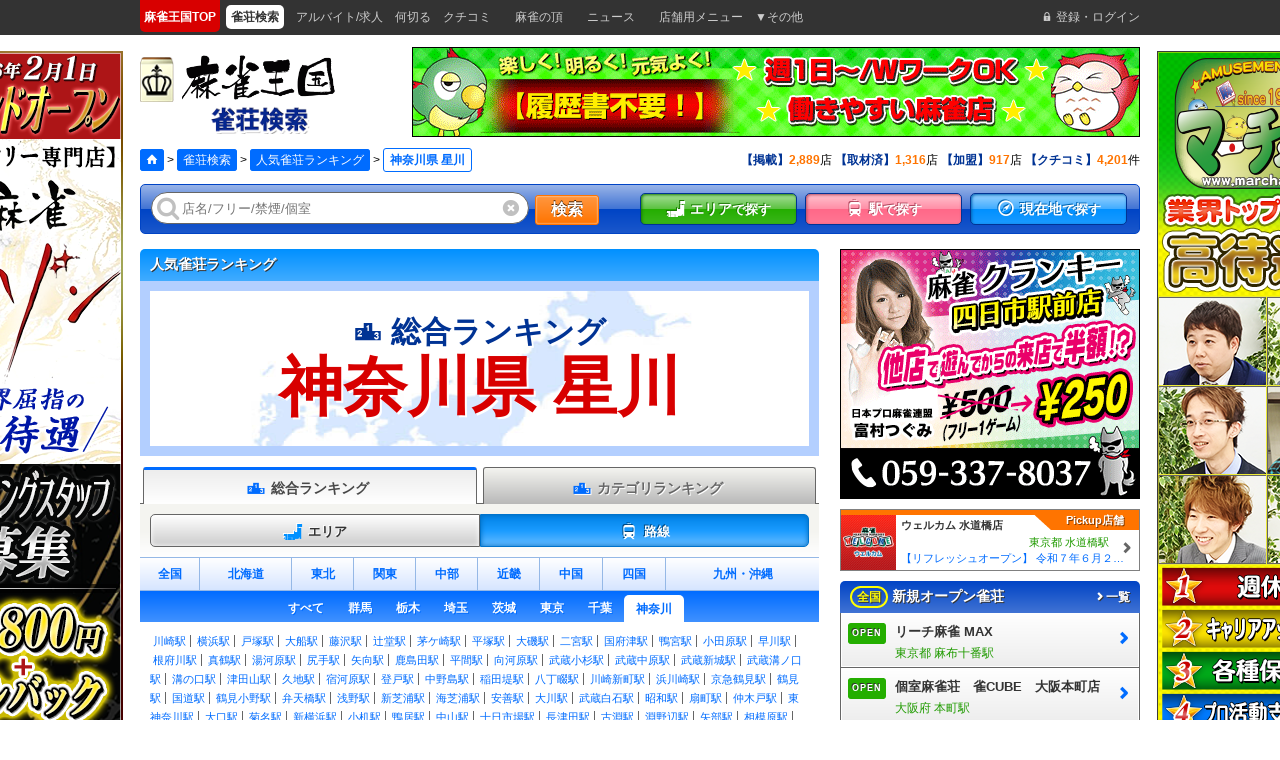

--- FILE ---
content_type: text/html; charset=UTF-8
request_url: https://mj-king.net/tempos/ranking_station?pid=14&sgid=2900105
body_size: 19393
content:









<!DOCTYPE html>
<html lang="ja">
<head>
<!-- Google Tag Manager -->
<script>(function(w,d,s,l,i){w[l]=w[l]||[];w[l].push({'gtm.start':
new Date().getTime(),event:'gtm.js'});var f=d.getElementsByTagName(s)[0],
j=d.createElement(s),dl=l!='dataLayer'?'&l='+l:'';j.async=true;j.src=
'https://www.googletagmanager.com/gtm.js?id='+i+dl;f.parentNode.insertBefore(j,f);
})(window,document,'script','dataLayer','GTM-NDXWKGD');</script>
<!-- End Google Tag Manager --><meta charset="UTF-8">
<title>星川駅の雀荘 総合、フリー、セットランキング：路線 [麻雀王国]</title>
<meta name="description" content="「星川駅」にある雀荘・麻雀店を、ユーザーのサイト内活動を元に独自集計した「路線」での「総合、フリー、セット」ランキングです。店舗の詳しい情報をもとに人気の雀荘やあなたにぴったりの雀荘が見つけられます！" />
<meta name="viewport" content="width=device-width, initial-scale=1.0, minimum-scale=1.0, maximum-scale=1.0, user-scalable=0">
<meta name="format-detection" content="telephone=no"/>
<meta name="apple-mobile-web-app-title" content="麻雀王国" />
<!--[if !IE]><!--><link rel="stylesheet" href="/css/bgad.css?/var/www/mj-king/app/View/Helper/AssetsHelper.php1" /><!--<![endif]-->
<!-- Favicon -->
<link rel="apple-touch-icon" sizes="180x180" href="/favicon.png">
<link rel="apple-touch-icon-precomposed" href="/favicon.png">
<link rel="icon" sizes="192x192" href="/favicon.png">
<link rel="shortcut icon" href="/favicon.ico" />
<!-- Twitter Cards -->
<meta name="twitter:site" content="@mjkingdom">
<meta name="twitter:card" content="summary">
<!-- Twitter Cards end-->
<!--[if lte IE 9]><link rel="stylesheet" href="/css/ie.css?/var/www/mj-king/app/View/Helper/AssetsHelper.php1" /><![endif]-->
<link rel="stylesheet" href="/iconvault/iconvault-preview.css">
<script src="//ajax.googleapis.com/ajax/libs/jquery/1.10.2/jquery.min.js"></script>
<!--[if lte IE 9]><script src="//html5shiv.googlecode.com/svn/trunk/html5.js"></script><![endif]-->
<link rel="stylesheet" href="https://cdnjs.cloudflare.com/ajax/libs/font-awesome/6.5.1/css/all.min.css">
</head>
<body id="janso" class="">
<!-- Google Tag Manager (noscript) -->
<noscript><iframe src="https://www.googletagmanager.com/ns.html?id=GTM-NDXWKGD"
height="0" width="0" style="display:none;visibility:hidden"></iframe></noscript>
<!-- End Google Tag Manager (noscript) --><div id="bg-banner">
            <div class="bb-left">
            <a href="https://mjk-r.net/data.php?c=s01_info&amp;item=A10872-1"><img src="/img/BannerAdvertisement/633/banner_left/bnr_saison_200x686.png" alt=""></a>
        </div>
                <div class="bb-right">
            <a href="https://mj-news.net/business/20181206112538"><img src="/img/BannerAdvertisement/491/banner_right/bnr_machao_A_220x686.png" alt=""></a>
        </div>
    </div>


<!-- グローバルナビ -->
<nav class="gnv pc"></nav>

                <div id="bnrFront" class="sp" style="padding:10px;text-align:center;background:#eee;">
            <a href="https://mj-king.net/tempos/view/10541" target="_blank"><img src="/img/BannerAdvertisement/424/banner1/bnr_white_300x150(20250529).gif" width="80%" alt="" /></a>
        </div>
    
<!-- ヘッダー 告知バナー -->
<div class="advNotice"></div>

<!-- 少し複雑な構造、というか、スマホを考慮しているせいか、動的にフォームが変更されるので、フォームタグの場所には注意が必要。
とりあえず、大きめだが、この場所に配置する。締めタグも大きめに取る。
 -->
<form action="/tempos/search" id="TempoRankingStationForm" method="get" accept-charset="utf-8">
<!-- ポップアップ -->
<div id="popup" class="none">
	<div class="layout">
		<div class="hd tit2-blue_pc tit1-blue_sp">
			<div class="tit"></div>
			<span class="popup-close" onclick="popupClose()">閉じる</span>
		</div>
		<div class="content"></div>
		<div class="ft"></div>
	</div>
</div>

<!-- ヘッダー -->
<header>
	<!-- 上部 -->
	<div id="headerUpper" class="second">
		<!-- <div class="sp"><a class="button back">TOP</a></div> -->
				<div class="logo logo-janso">
			<a href="/tempos">
				<h1>
					<span class="pai"><img class="logo_pai" alt="麻雀王国アイコン" width="34" height="45" src="/img/logo/logo_pai.png" /></span>
					<span class="home"><img class="logo_kingdom" alt="麻雀王国" width="158" height="45" src="/img/logo/logo_kingdom.png"/ ></span>
					<span class="now"><img class="logo_janso" alt="雀荘検索" width="101" height="29" src="/img/logo/logo_janso.png" /></span>
				</h1>
			</a>
		</div>
		<!-- 求人ボタン -->
		<style>
		#headerExtra{
			width:25%;
			padding:3px 4px;
			margin:0px auto;
			line-height:1em;
			text-align:center;
			position:absolute;
			right:92px;
			-moz-box-sizing:border-box;-webkit-box-sizing:border-box;box-sizing:border-box;
		}
			#headerExtra .table{
				width:100%;
				height:44px;
				padding:0px;
				color:#ff4c11;
				border:solid 1px rgba(245,135,0,0.5);
				box-shadow: 0px 0px 1px 1px rgba(255,255,255,1) inset;
				border-bottom:solid 2px #f78600;
				border-right:solid 2px #f78600;
				border-radius:3px;-webkit-border-radius:3px;-moz-border-radius:3px;
				-moz-box-sizing:border-box;-webkit-box-sizing:border-box;box-sizing:border-box;
		-webkit-background-size: 4px 4px;
		-moz-background-size: 4px 4px;
		background-size: 4px 4px;
		background-color: #ffd7bf;
		background-image: -webkit-gradient(linear, 0 100%, 100% 0,
		            color-stop(.25, #ffffff), color-stop(.25, transparent),
		            color-stop(.5, transparent), color-stop(.5, #ffffff),
		            color-stop(.75, #ffffff), color-stop(.75, transparent),
		            to(transparent));
		background-image: -webkit-linear-gradient(45deg, #ffffff 25%, transparent 25%,
		          transparent 50%, #ffffff 50%, #ffffff 75%,
		          transparent 75%, transparent);
		background-image: -moz-linear-gradient(45deg, #ffffff 25%, transparent 25%,
		          transparent 50%, #ffffff 50%, #ffffff 75%,
		          transparent 75%, transparent);
		background-image: -ms-linear-gradient(45deg, #ffffff 25%, transparent 25%,
		          transparent 50%, #ffffff 50%, #ffffff 75%,
		          transparent 75%, transparent);
		background-image: -o-linear-gradient(45deg, #ffffff 25%, transparent 25%,
		          transparent 50%, #ffffff 50%, #ffffff 75%,
		          transparent 75%, transparent);
		background-image: linear-gradient(45deg, #ffffff 25%, transparent 25%,
		          transparent 50%, #ffffff 50%, #ffffff 75%,
		          transparent 75%, transparent);5%,
		          transparent 75%, transparent);
			}
			#headerExtra .td{
				line-height:1em;
				vertical-align:middle;
				-moz-box-sizing:border-box;-webkit-box-sizing:border-box;box-sizing:border-box;
			}
			#headerExtra .td span{
				font-size:1.2rem;
				letter-spacing:1px;
				line-height:1.2em;
				font-weight:900 !important;
				text-shadow:1px 1px 0px white;
			}
		</style>
		<a href="https://mj-king.biz/advertisement/" class="sp" target="_blank"><div id="headerExtra">
			<div class="table">
				<div class="td"><p><span style="display:inline-block;">王国掲載</span><span style="display:inline-block;">について</span></p></div>
			</div>
		</a>
		</div>
		<div class="advLong1 pc"></div>
		<nav>
			<ul class="pc" style="display:none;">
								<li>
					<a href="/reviewer/reviewers/login"><i class="icon-login"></i><span>登録・ログイン</span></a>
				</li>
											</ul>

			<ul class="sp">
								<li class="none"><a href="/reviewer/reviewers/login"><i class="icon-login"></i><span>登録･ﾛｸﾞｲﾝ</span></a></li>
								<li><a onclick="popupOpen('popupRanking', 'ランキング')"><i class="icon-podium"></i><span>ランキング</span></a></li>
				<li><a onclick="popupOpen('popupSearch','検索')"><i class="icon-search"></i><span>検索</span></a></li>
			</ul>
		</nav>
	</div>
	<!-- 中部 -->
	<div id="headerMiddle" class="pc">
		<div class="layout">
			<div class="path"></div>
			<div class="counter"></div>
		</div>
	</div>
	<!-- 下部 -->
	<div id="headerLower" class="pc">
		<div class="popupSearch">
			<div class="keyword keywordShop">
				<span class="inputText"><i class="icon-search"></i><i class="icon-close" onclick="clearInput(this)"></i><input name="kword[]" placeholder="店名/フリー/禁煙/個室" id="sys_kword" type="text" value=""/></span>&nbsp;
				<button type="submit" class="btn sys_main_search_btn">検索</button>
			</div>
			<div class="pc">
				<div class="snv"></div>
				<div class="shopRecent sp"></div>
				<div class="lnv sp"></div>
			</div>
		</div>
	</div>
</header>


<div class="sp">
	<div class="advLong1"></div>

	<div id="navMj" class="sp">
		<a href="https://www.youtube.com/channel/UCQDA1x6VCsJHlrDEPKE0RPQ" target="_blank">
			<img src="/img/icn_nv_movie.png" alt="動画" />
			<span>動画</span>
		</a>
		<a href="https://mjk-r.net/" target="_blank">
			<img src="/img/icn_nv_recruit.png" alt="求人検索" />
			<span>求人検索</span>
		</a>
		<a href="https://mj-news.net/" target="_blank">
			<img src="/img/icn_nv_news.png" alt="ニュース" />
			<span>ニュース</span>
		</a>
		<a href="https://mj-rank.net/" target="_blank">
			<img src="/img/icn_nv_rank.png" alt="全国麻雀ランキング" />
			<span>ランキング</span>
		</a>
	</div>

	<div id="headerSnv" class="snv"></div>
</div>


<div id="container">







<!-- ************************************************ 【 コンテント 】************************************************ -->






	<!-- パンくず -->
	<aside id="path" class="none">
		<div class="layout">
			<a href="/"><i class="icon-home"></i></a>&nbsp;&gt;&nbsp;<a href="/tempos">雀荘検索</a>&nbsp;&gt;&nbsp;<a href="/tempos/ranking_index">人気雀荘ランキング</a>&nbsp;&gt;&nbsp;<span>神奈川県 星川</span>
		</div>
	</aside>

	<!-- メイン -->
	<article id="main">

		<div class="tit1-sky_pc tit1-sky_sp"><span class="L">人気雀荘ランキング</span></div>

		<!-- タイトル -->
		<div id="rankingArea01" class="table">
			<div class="td">
				<div class="font1"><i class="icon-podium"></i>&nbsp;<span id="sys_rank_kubun">総合ランキング</span></div>
				<span class="font2">神奈川県 星川</span>
			</div>
		</div>

		<!-- # 検索タブ -->
		<div id="searchChange">
			<!-- タブ -->
			<!-- タブ -->
			<div class="tab-menu01 table d2">
									<div id="tab01-1" class="td tab01 on" onclick="tabSwitch(this,['div01','div001'],'tab01');$('#sys_rank_kubun').html('総合ランキング')"><p><i class="icon-podium pc"></i><span>総合ランキング</span></p></div>
					<div id="tab01-2" class="td tab01 off" onclick="tabSwitch(this,['div01','div001'],'tab01');$('#sys_rank_kubun').html('カテゴリランキング');$('#sys_rank_pref').html('全国');"><p><i class="icon-podium pc"></i><span>カテゴリランキング</span></p></div>
					<!-- <div id="tab01-1" class="td tab01 on" onclick="tabSwitch(this,'div01','tab01'); $('#sys_rank_kubun').html('総合ランキング')"><p><i class="icon-podium"></i><span>総合</span></p></div> -->
					<!-- <div id="tab01-2" class="td tab01 off" onclick="tabSwitch(this,'div01','tab01'); $('#sys_rank_kubun').html('セットランキング')"><p><i class="icon-podium"></i><span>セット</span></p></div> -->
							</div>

			<!-- #div001-2 -->
			<div id="div001-2" class="none div001" style="padding:10px 0;background:white;">
				<!-- カテゴリ -->
				<div id="div02-2" class="select div02">
					<ul class="areas table eq d6 c">
						<li id="tab10-2" class="td tab10 on" onclick="tabSwitch(this,'div01','tab10'); $('#sys_rank_kubun').html('フリーランキング')">フリー</li>
						<li id="tab10-3" class="td tab10 off" onclick="tabSwitch(this,'div01','tab10'); $('#sys_rank_kubun').html('セットランキング')">セット</li>
						<li id="tab10-4" class="td tab10 off" onclick="tabSwitch(this,'div01','tab10'); $('#sys_rank_kubun').html('健康マージャンランキング')">健康<br class="sp" />麻雀</li>
						<li id="tab10-5" class="td tab10 off" onclick="tabSwitch(this,'div01','tab10'); $('#sys_rank_kubun').html('麻雀教室ランキング')">麻雀<br class="sp" />教室</li>
						<li id="tab10-6" class="td tab10 off" onclick="tabSwitch(this,'div01','tab10'); $('#sys_rank_kubun').html('ノーレートランキング')">ノーレート</li>
						<li id="tab10-7" class="td tab10 off" onclick="tabSwitch(this,'div01','tab10'); $('#sys_rank_kubun').html('三麻ランキング')">三麻</li>
					</ul>
				</div>
				<!-- /#div02-1 -->
			</div>
			<!-- セレクタ -->
			<div class="display">
				<ul>
					<li class="nth1"><a id="tab02-1" class="tab02 off" onclick="tabSwitch(this,'div02','tab02')"><i class="icon-map"></i>エリア</a></li>
					<li class="nth2"><a id="tab02-2" class="tab02 on" onclick="tabSwitch(this,'div02','tab02')"><i class="icon-train"></i>路線</a></li>
				</ul>
			</div>
			<!-- エリア -->
			<div id="div02-1" class="select div02">
				<!-- 地域 -->
				<ul class="areas table eq d7 c">
					<li id="tab10-1" class="td tab10 on" data-masterpid="">全国</li>
					<li id="tab10-2" class="td tab10 off" data-masterpid="a">北海道</li>
					<li id="tab10-3" class="td tab10 off" data-masterpid="b">東北</li>
					<li id="tab10-4" class="td tab10 off" data-masterpid="c">関東</li>
					<li id="tab10-5" class="td tab10 off" data-masterpid="d">中部</li>
					<li id="tab10-6" class="td tab10 off" data-masterpid="e">近畿</li>
					<li id="tab10-7" class="td tab10 off" data-masterpid="f">中国</li>
					<li id="tab10-8" class="td tab10 off" data-masterpid="g">四国</li>
					<li id="tab10-9" class="td tab10 off" data-masterpid="h">九州<span class="pc">・</span><br class="sp" />沖縄</li>
				</ul>
				<!-- 都道府県 -->
				<div id="div10-1" class="div10">

				</div>
<div id="div10-2" class="div10 pref none">
	<ul class="table auto c">
		<li id="tab12-1" class="td tab12 off" data-pid="a">すべて</li>
		<li id="tab12-1" class="td tab12 off" data-pid="1">北海道</li>
	</ul>
</div>
<div id="div10-3" class="div10 pref none">
	<ul class="table auto c">
		<li id="tab12-1" class="td tab12 off" data-pid="b">すべて</li>
		<li id="tab12-1" class="td tab12 off" data-pid="2">青森</li>
		<li id="tab12-1" class="td tab12 off" data-pid="5">秋田</li>
		<li id="tab12-1" class="td tab12 off" data-pid="3">岩手</li>
		<li id="tab12-1" class="td tab12 off" data-pid="6">山形</li>
		<li id="tab12-1" class="td tab12 off" data-pid="4">宮城</li>
		<li id="tab12-1" class="td tab12 off" data-pid="7">福島</li>
	</ul>
</div>
<div id="div10-4" class="div10 pref none">
	<ul class="table auto c">
		<li id="tab12-1" class="td tab12 off" data-pid="c">すべて</li>
		<li id="tab12-2" class="td tab12 off" data-pid="10">群馬</li>
		<li id="tab12-3" class="td tab12 off" data-pid="9">栃木</li>
		<li id="tab12-4" class="td tab12 off" data-pid="11">埼玉</li>
		<li id="tab12-5" class="td tab12 off" data-pid="8">茨城</li>
		<li id="tab12-6" class="td tab12 off" data-pid="13">東京</li>
		<li id="tab12-7" class="td tab12 off" data-pid="12">千葉</li>
		<li id="tab12-8" class="td tab12 off" data-pid="14">神奈川</li>
	</ul>
</div>
<div id="div10-5" class="div10 pref none">
	<ul class="table auto c">
		<li id="tab12-1" class="td tab12 off" data-pid="d">すべて</li>
		<li id="tab12-1" class="td tab12 off" data-pid="16">富山</li>
		<li id="tab12-1" class="td tab12 off" data-pid="15">新潟</li>
		<li id="tab12-1" class="td tab12 off" data-pid="18">福井</li>
		<li id="tab12-1" class="td tab12 off" data-pid="17">石川</li>
		<li id="tab12-1" class="td tab12 off" data-pid="21">岐阜</li>
		<li id="tab12-1" class="td tab12 off" data-pid="20">長野</li>
		<li id="tab12-1" class="td tab12 off" data-pid="22">静岡</li>
		<li id="tab12-1" class="td tab12 off" data-pid="19">山梨</li>
		<li id="tab12-1" class="td tab12 off" data-pid="23">愛知</li>
	</ul>
</div>
<div id="div10-6" class="div10 pref none">
	<ul class="table auto c">
		<li id="tab12-1" class="td tab12 off" data-pid="e">すべて</li>
		<li id="tab12-1" class="td tab12 off" data-pid="26">京都</li>
		<li id="tab12-1" class="td tab12 off" data-pid="25">滋賀</li>
		<li id="tab12-1" class="td tab12 off" data-pid="29">奈良</li>
		<li id="tab12-1" class="td tab12 off" data-pid="24">三重</li>
		<li id="tab12-1" class="td tab12 off" data-pid="28">兵庫</li>
		<li id="tab12-1" class="td tab12 off" data-pid="27">大阪</li>
		<li id="tab12-1" class="td tab12 off" data-pid="30">和歌山</li>
	</ul>
</div>
<div id="div10-7" class="div10 pref none">
	<ul class="table auto c">
		<li id="tab12-1" class="td tab12 off" data-pid="f">すべて</li>
		<li id="tab12-1" class="td tab12 off" data-pid="32">島根</li>
		<li id="tab12-1" class="td tab12 off" data-pid="31">鳥取</li>
		<li id="tab12-1" class="td tab12 off" data-pid="34">広島</li>
		<li id="tab12-1" class="td tab12 off" data-pid="33">岡山</li>
		<li id="tab12-1" class="td tab12 off" data-pid="35">山口</li>
	</ul>
</div>
<div id="div10-8" class="div10 pref none">
	<ul class="table auto c">
		<li id="tab12-1" class="td tab12 off" data-pid="g">すべて</li>
		<li id="tab12-1" class="td tab12 off" data-pid="38">愛媛</li>
		<li id="tab12-1" class="td tab12 off" data-pid="37">香川</li>
		<li id="tab12-1" class="td tab12 off" data-pid="39">高知</li>
		<li id="tab12-1" class="td tab12 off" data-pid="36">徳島</li>
	</ul>
</div>
<div id="div10-9" class="div10 pref none">
	<ul class="table auto c">
		<li id="tab12-1" class="td tab12 off" data-pid="h">すべて</li>
		<li id="tab12-1" class="td tab12 off" data-pid="40">福岡</li>
		<li id="tab12-1" class="td tab12 off" data-pid="44">大分</li>
		<li id="tab12-1" class="td tab12 off" data-pid="42">長崎</li>
		<li id="tab12-1" class="td tab12 off" data-pid="41">佐賀</li>
		<li id="tab12-1" class="td tab12 off" data-pid="43">熊本</li>
		<li id="tab12-1" class="td tab12 off" data-pid="45">宮城</li>
		<li id="tab12-1" class="td tab12 off" data-pid="47">沖縄</li>
		<li id="tab12-1" class="td tab12 off" data-pid="46">鹿児島</li>
	</ul>
</div>


<div id="div12-6" class="city div12">
	<ul id="stations">
<!-- $this->Html->url使うと重すぎて無理 -->
		<li><a href="/tempos/ranking_station?pid=14&sgid=1130104">川崎駅</a></li>
		<li><a href="/tempos/ranking_station?pid=14&sgid=1130105">横浜駅</a></li>
		<li><a href="/tempos/ranking_station?pid=14&sgid=1130106">戸塚駅</a></li>
		<li><a href="/tempos/ranking_station?pid=14&sgid=1130107">大船駅</a></li>
		<li><a href="/tempos/ranking_station?pid=14&sgid=1130108">藤沢駅</a></li>
		<li><a href="/tempos/ranking_station?pid=14&sgid=1130109">辻堂駅</a></li>
		<li><a href="/tempos/ranking_station?pid=14&sgid=1130110">茅ケ崎駅</a></li>
		<li><a href="/tempos/ranking_station?pid=14&sgid=1130111">平塚駅</a></li>
		<li><a href="/tempos/ranking_station?pid=14&sgid=1130112">大磯駅</a></li>
		<li><a href="/tempos/ranking_station?pid=14&sgid=1130113">二宮駅</a></li>
		<li><a href="/tempos/ranking_station?pid=14&sgid=1130114">国府津駅</a></li>
		<li><a href="/tempos/ranking_station?pid=14&sgid=1130115">鴨宮駅</a></li>
		<li><a href="/tempos/ranking_station?pid=14&sgid=1130116">小田原駅</a></li>
		<li><a href="/tempos/ranking_station?pid=14&sgid=1130117">早川駅</a></li>
		<li><a href="/tempos/ranking_station?pid=14&sgid=1130118">根府川駅</a></li>
		<li><a href="/tempos/ranking_station?pid=14&sgid=1130119">真鶴駅</a></li>
		<li><a href="/tempos/ranking_station?pid=14&sgid=1130120">湯河原駅</a></li>
		<li><a href="/tempos/ranking_station?pid=14&sgid=1130302">尻手駅</a></li>
		<li><a href="/tempos/ranking_station?pid=14&sgid=1130303">矢向駅</a></li>
		<li><a href="/tempos/ranking_station?pid=14&sgid=1130304">鹿島田駅</a></li>
		<li><a href="/tempos/ranking_station?pid=14&sgid=1130305">平間駅</a></li>
		<li><a href="/tempos/ranking_station?pid=14&sgid=1130306">向河原駅</a></li>
		<li><a href="/tempos/ranking_station?pid=14&sgid=1130307">武蔵小杉駅</a></li>
		<li><a href="/tempos/ranking_station?pid=14&sgid=1130308">武蔵中原駅</a></li>
		<li><a href="/tempos/ranking_station?pid=14&sgid=1130309">武蔵新城駅</a></li>
		<li><a href="/tempos/ranking_station?pid=14&sgid=1130310">武蔵溝ノ口駅</a></li>
		<li><a href="/tempos/ranking_station?pid=14&sgid=1130310">溝の口駅</a></li>
		<li><a href="/tempos/ranking_station?pid=14&sgid=1130311">津田山駅</a></li>
		<li><a href="/tempos/ranking_station?pid=14&sgid=1130312">久地駅</a></li>
		<li><a href="/tempos/ranking_station?pid=14&sgid=1130313">宿河原駅</a></li>
		<li><a href="/tempos/ranking_station?pid=14&sgid=1130314">登戸駅</a></li>
		<li><a href="/tempos/ranking_station?pid=14&sgid=1130315">中野島駅</a></li>
		<li><a href="/tempos/ranking_station?pid=14&sgid=1130316">稲田堤駅</a></li>
		<li><a href="/tempos/ranking_station?pid=14&sgid=1130326">八丁畷駅</a></li>
		<li><a href="/tempos/ranking_station?pid=14&sgid=1130327">川崎新町駅</a></li>
		<li><a href="/tempos/ranking_station?pid=14&sgid=1130328">浜川崎駅</a></li>
		<li><a href="/tempos/ranking_station?pid=14&sgid=1130401">京急鶴見駅</a></li>
		<li><a href="/tempos/ranking_station?pid=14&sgid=1130401">鶴見駅</a></li>
		<li><a href="/tempos/ranking_station?pid=14&sgid=1130402">国道駅</a></li>
		<li><a href="/tempos/ranking_station?pid=14&sgid=1130403">鶴見小野駅</a></li>
		<li><a href="/tempos/ranking_station?pid=14&sgid=1130404">弁天橋駅</a></li>
		<li><a href="/tempos/ranking_station?pid=14&sgid=1130405">浅野駅</a></li>
		<li><a href="/tempos/ranking_station?pid=14&sgid=1130406">新芝浦駅</a></li>
		<li><a href="/tempos/ranking_station?pid=14&sgid=1130407">海芝浦駅</a></li>
		<li><a href="/tempos/ranking_station?pid=14&sgid=1130408">安善駅</a></li>
		<li><a href="/tempos/ranking_station?pid=14&sgid=1130409">大川駅</a></li>
		<li><a href="/tempos/ranking_station?pid=14&sgid=1130410">武蔵白石駅</a></li>
		<li><a href="/tempos/ranking_station?pid=14&sgid=1130412">昭和駅</a></li>
		<li><a href="/tempos/ranking_station?pid=14&sgid=1130413">扇町駅</a></li>
		<li><a href="/tempos/ranking_station?pid=14&sgid=1130601">仲木戸駅</a></li>
		<li><a href="/tempos/ranking_station?pid=14&sgid=1130601">東神奈川駅</a></li>
		<li><a href="/tempos/ranking_station?pid=14&sgid=1130602">大口駅</a></li>
		<li><a href="/tempos/ranking_station?pid=14&sgid=1130603">菊名駅</a></li>
		<li><a href="/tempos/ranking_station?pid=14&sgid=1130604">新横浜駅</a></li>
		<li><a href="/tempos/ranking_station?pid=14&sgid=1130605">小机駅</a></li>
		<li><a href="/tempos/ranking_station?pid=14&sgid=1130606">鴨居駅</a></li>
		<li><a href="/tempos/ranking_station?pid=14&sgid=1130607">中山駅</a></li>
		<li><a href="/tempos/ranking_station?pid=14&sgid=1130608">十日市場駅</a></li>
		<li><a href="/tempos/ranking_station?pid=14&sgid=1130609">長津田駅</a></li>
		<li><a href="/tempos/ranking_station?pid=14&sgid=1130612">古淵駅</a></li>
		<li><a href="/tempos/ranking_station?pid=14&sgid=1130613">淵野辺駅</a></li>
		<li><a href="/tempos/ranking_station?pid=14&sgid=1130614">矢部駅</a></li>
		<li><a href="/tempos/ranking_station?pid=14&sgid=1130615">相模原駅</a></li>
		<li><a href="/tempos/ranking_station?pid=14&sgid=1130616">橋本駅</a></li>
		<li><a href="/tempos/ranking_station?pid=14&sgid=1130702">桜木町駅</a></li>
		<li><a href="/tempos/ranking_station?pid=14&sgid=1130703">関内駅</a></li>
		<li><a href="/tempos/ranking_station?pid=14&sgid=1130704">石川町駅</a></li>
		<li><a href="/tempos/ranking_station?pid=14&sgid=1130705">山手駅</a></li>
		<li><a href="/tempos/ranking_station?pid=14&sgid=1130706">根岸駅</a></li>
		<li><a href="/tempos/ranking_station?pid=14&sgid=1130707">磯子駅</a></li>
		<li><a href="/tempos/ranking_station?pid=14&sgid=1130708">新杉田駅</a></li>
		<li><a href="/tempos/ranking_station?pid=14&sgid=1130709">洋光台駅</a></li>
		<li><a href="/tempos/ranking_station?pid=14&sgid=1130710">港南台駅</a></li>
		<li><a href="/tempos/ranking_station?pid=14&sgid=1130711">本郷台駅</a></li>
		<li><a href="/tempos/ranking_station?pid=14&sgid=1130805">新川崎駅</a></li>
		<li><a href="/tempos/ranking_station?pid=14&sgid=1130807">保土ケ谷駅</a></li>
		<li><a href="/tempos/ranking_station?pid=14&sgid=1130808">東戸塚駅</a></li>
		<li><a href="/tempos/ranking_station?pid=14&sgid=1130811">北鎌倉駅</a></li>
		<li><a href="/tempos/ranking_station?pid=14&sgid=1130812">鎌倉駅</a></li>
		<li><a href="/tempos/ranking_station?pid=14&sgid=1130813">逗子駅</a></li>
		<li><a href="/tempos/ranking_station?pid=14&sgid=1130814">東逗子駅</a></li>
		<li><a href="/tempos/ranking_station?pid=14&sgid=1130815">田浦駅</a></li>
		<li><a href="/tempos/ranking_station?pid=14&sgid=1130816">横須賀駅</a></li>
		<li><a href="/tempos/ranking_station?pid=14&sgid=1130817">衣笠駅</a></li>
		<li><a href="/tempos/ranking_station?pid=14&sgid=1130818">久里浜駅</a></li>
		<li><a href="/tempos/ranking_station?pid=14&sgid=1130818">京急久里浜駅</a></li>
		<li><a href="/tempos/ranking_station?pid=14&sgid=1130902">北茅ケ崎駅</a></li>
		<li><a href="/tempos/ranking_station?pid=14&sgid=1130903">香川駅</a></li>
		<li><a href="/tempos/ranking_station?pid=14&sgid=1130904">寒川駅</a></li>
		<li><a href="/tempos/ranking_station?pid=14&sgid=1130905">宮山駅</a></li>
		<li><a href="/tempos/ranking_station?pid=14&sgid=1130906">倉見駅</a></li>
		<li><a href="/tempos/ranking_station?pid=14&sgid=1130907">門沢橋駅</a></li>
		<li><a href="/tempos/ranking_station?pid=14&sgid=1130908">社家駅</a></li>
		<li><a href="/tempos/ranking_station?pid=14&sgid=1130909">厚木駅</a></li>
		<li><a href="/tempos/ranking_station?pid=14&sgid=1130910">海老名駅</a></li>
		<li><a href="/tempos/ranking_station?pid=14&sgid=1130911">入谷駅</a></li>
		<li><a href="/tempos/ranking_station?pid=14&sgid=1130912">相武台下駅</a></li>
		<li><a href="/tempos/ranking_station?pid=14&sgid=1130913">下溝駅</a></li>
		<li><a href="/tempos/ranking_station?pid=14&sgid=1130914">原当麻駅</a></li>
		<li><a href="/tempos/ranking_station?pid=14&sgid=1130915">番田駅</a></li>
		<li><a href="/tempos/ranking_station?pid=14&sgid=1130916">上溝駅</a></li>
		<li><a href="/tempos/ranking_station?pid=14&sgid=1130917">南橋本駅</a></li>
		<li><a href="/tempos/ranking_station?pid=14&sgid=1131113">相模湖駅</a></li>
		<li><a href="/tempos/ranking_station?pid=14&sgid=1131114">藤野駅</a></li>
		<li><a href="/tempos/ranking_station?pid=14&sgid=1133233">京急新子安駅</a></li>
		<li><a href="/tempos/ranking_station?pid=14&sgid=1133233">新子安駅</a></li>
		<li><a href="/tempos/ranking_station?pid=14&sgid=1150502">下曽我駅</a></li>
		<li><a href="/tempos/ranking_station?pid=14&sgid=1150503">上大井駅</a></li>
		<li><a href="/tempos/ranking_station?pid=14&sgid=1150504">相模金子駅</a></li>
		<li><a href="/tempos/ranking_station?pid=14&sgid=1150505">松田駅</a></li>
		<li><a href="/tempos/ranking_station?pid=14&sgid=1150506">東山北駅</a></li>
		<li><a href="/tempos/ranking_station?pid=14&sgid=1150507">山北駅</a></li>
		<li><a href="/tempos/ranking_station?pid=14&sgid=1150508">谷峨駅</a></li>
		<li><a href="/tempos/ranking_station?pid=14&sgid=2400203">京王稲田堤駅</a></li>
		<li><a href="/tempos/ranking_station?pid=14&sgid=2400206">若葉台駅</a></li>
		<li><a href="/tempos/ranking_station?pid=14&sgid=2500119">向ヶ丘遊園駅</a></li>
		<li><a href="/tempos/ranking_station?pid=14&sgid=2500120">生田駅</a></li>
		<li><a href="/tempos/ranking_station?pid=14&sgid=2500121">読売ランド前駅</a></li>
		<li><a href="/tempos/ranking_station?pid=14&sgid=2500122">百合ヶ丘駅</a></li>
		<li><a href="/tempos/ranking_station?pid=14&sgid=2500123">新百合ヶ丘駅</a></li>
		<li><a href="/tempos/ranking_station?pid=14&sgid=2500124">柿生駅</a></li>
		<li><a href="/tempos/ranking_station?pid=14&sgid=2500128">相模大野駅</a></li>
		<li><a href="/tempos/ranking_station?pid=14&sgid=2500129">小田急相模原駅</a></li>
		<li><a href="/tempos/ranking_station?pid=14&sgid=2500130">相武台前駅</a></li>
		<li><a href="/tempos/ranking_station?pid=14&sgid=2500131">座間駅</a></li>
		<li><a href="/tempos/ranking_station?pid=14&sgid=2500134">本厚木駅</a></li>
		<li><a href="/tempos/ranking_station?pid=14&sgid=2500135">愛甲石田駅</a></li>
		<li><a href="/tempos/ranking_station?pid=14&sgid=2500136">伊勢原駅</a></li>
		<li><a href="/tempos/ranking_station?pid=14&sgid=2500137">鶴巻温泉駅</a></li>
		<li><a href="/tempos/ranking_station?pid=14&sgid=2500138">東海大学前駅</a></li>
		<li><a href="/tempos/ranking_station?pid=14&sgid=2500139">秦野駅</a></li>
		<li><a href="/tempos/ranking_station?pid=14&sgid=2500140">渋沢駅</a></li>
		<li><a href="/tempos/ranking_station?pid=14&sgid=2500141">新松田駅</a></li>
		<li><a href="/tempos/ranking_station?pid=14&sgid=2500142">開成駅</a></li>
		<li><a href="/tempos/ranking_station?pid=14&sgid=2500143">栢山駅</a></li>
		<li><a href="/tempos/ranking_station?pid=14&sgid=2500144">富水駅</a></li>
		<li><a href="/tempos/ranking_station?pid=14&sgid=2500145">螢田駅</a></li>
		<li><a href="/tempos/ranking_station?pid=14&sgid=2500146">足柄駅</a></li>
		<li><a href="/tempos/ranking_station?pid=14&sgid=2500202">東林間駅</a></li>
		<li><a href="/tempos/ranking_station?pid=14&sgid=2500203">中央林間駅</a></li>
		<li><a href="/tempos/ranking_station?pid=14&sgid=2500204">南林間駅</a></li>
		<li><a href="/tempos/ranking_station?pid=14&sgid=2500205">鶴間駅</a></li>
		<li><a href="/tempos/ranking_station?pid=14&sgid=2500206">大和駅</a></li>
		<li><a href="/tempos/ranking_station?pid=14&sgid=2500207">桜ヶ丘駅</a></li>
		<li><a href="/tempos/ranking_station?pid=14&sgid=2500208">高座渋谷駅</a></li>
		<li><a href="/tempos/ranking_station?pid=14&sgid=2500209">長後駅</a></li>
		<li><a href="/tempos/ranking_station?pid=14&sgid=2500210">湘南台駅</a></li>
		<li><a href="/tempos/ranking_station?pid=14&sgid=2500211">六会日大前駅</a></li>
		<li><a href="/tempos/ranking_station?pid=14&sgid=2500212">善行駅</a></li>
		<li><a href="/tempos/ranking_station?pid=14&sgid=2500213">藤沢本町駅</a></li>
		<li><a href="/tempos/ranking_station?pid=14&sgid=2500215">本鵠沼駅</a></li>
		<li><a href="/tempos/ranking_station?pid=14&sgid=2500216">鵠沼海岸駅</a></li>
		<li><a href="/tempos/ranking_station?pid=14&sgid=2500217">片瀬江ノ島駅</a></li>
		<li><a href="/tempos/ranking_station?pid=14&sgid=2500302">五月台駅</a></li>
		<li><a href="/tempos/ranking_station?pid=14&sgid=2500303">栗平駅</a></li>
		<li><a href="/tempos/ranking_station?pid=14&sgid=2500304">黒川駅</a></li>
		<li><a href="/tempos/ranking_station?pid=14&sgid=2500305">はるひ野駅</a></li>
		<li><a href="/tempos/ranking_station?pid=14&sgid=2600110">新丸子駅</a></li>
		<li><a href="/tempos/ranking_station?pid=14&sgid=2600112">元住吉駅</a></li>
		<li><a href="/tempos/ranking_station?pid=14&sgid=2600113">日吉駅</a></li>
		<li><a href="/tempos/ranking_station?pid=14&sgid=2600114">綱島駅</a></li>
		<li><a href="/tempos/ranking_station?pid=14&sgid=2600115">大倉山駅</a></li>
		<li><a href="/tempos/ranking_station?pid=14&sgid=2600117">妙蓮寺駅</a></li>
		<li><a href="/tempos/ranking_station?pid=14&sgid=2600118">白楽駅</a></li>
		<li><a href="/tempos/ranking_station?pid=14&sgid=2600119">東白楽駅</a></li>
		<li><a href="/tempos/ranking_station?pid=14&sgid=2600120">反町駅</a></li>
		<li><a href="/tempos/ranking_station?pid=14&sgid=2600308">二子新地駅</a></li>
		<li><a href="/tempos/ranking_station?pid=14&sgid=2600309">高津駅</a></li>
		<li><a href="/tempos/ranking_station?pid=14&sgid=2600311">梶が谷駅</a></li>
		<li><a href="/tempos/ranking_station?pid=14&sgid=2600312">宮崎台駅</a></li>
		<li><a href="/tempos/ranking_station?pid=14&sgid=2600313">宮前平駅</a></li>
		<li><a href="/tempos/ranking_station?pid=14&sgid=2600314">鷺沼駅</a></li>
		<li><a href="/tempos/ranking_station?pid=14&sgid=2600315">たまプラーザ駅</a></li>
		<li><a href="/tempos/ranking_station?pid=14&sgid=2600316">あざみ野駅</a></li>
		<li><a href="/tempos/ranking_station?pid=14&sgid=2600317">江田駅</a></li>
		<li><a href="/tempos/ranking_station?pid=14&sgid=2600318">市が尾駅</a></li>
		<li><a href="/tempos/ranking_station?pid=14&sgid=2600319">藤が丘駅</a></li>
		<li><a href="/tempos/ranking_station?pid=14&sgid=2600320">青葉台駅</a></li>
		<li><a href="/tempos/ranking_station?pid=14&sgid=2600321">田奈駅</a></li>
		<li><a href="/tempos/ranking_station?pid=14&sgid=2600326">つきみ野駅</a></li>
		<li><a href="/tempos/ranking_station?pid=14&sgid=2600802">恩田駅</a></li>
		<li><a href="/tempos/ranking_station?pid=14&sgid=2600803">こどもの国駅</a></li>
		<li><a href="/tempos/ranking_station?pid=14&sgid=2700115">京急川崎駅</a></li>
		<li><a href="/tempos/ranking_station?pid=14&sgid=2700117">鶴見市場駅</a></li>
		<li><a href="/tempos/ranking_station?pid=14&sgid=2700119">花月園前駅</a></li>
		<li><a href="/tempos/ranking_station?pid=14&sgid=2700120">生麦駅</a></li>
		<li><a href="/tempos/ranking_station?pid=14&sgid=2700122">子安駅</a></li>
		<li><a href="/tempos/ranking_station?pid=14&sgid=2700123">神奈川新町駅</a></li>
		<li><a href="/tempos/ranking_station?pid=14&sgid=2700125">神奈川駅</a></li>
		<li><a href="/tempos/ranking_station?pid=14&sgid=2700127">戸部駅</a></li>
		<li><a href="/tempos/ranking_station?pid=14&sgid=2700128">日ノ出町駅</a></li>
		<li><a href="/tempos/ranking_station?pid=14&sgid=2700129">黄金町駅</a></li>
		<li><a href="/tempos/ranking_station?pid=14&sgid=2700130">南太田駅</a></li>
		<li><a href="/tempos/ranking_station?pid=14&sgid=2700131">井土ヶ谷駅</a></li>
		<li><a href="/tempos/ranking_station?pid=14&sgid=2700132">弘明寺駅</a></li>
		<li><a href="/tempos/ranking_station?pid=14&sgid=2700133">上大岡駅</a></li>
		<li><a href="/tempos/ranking_station?pid=14&sgid=2700134">屏風浦駅</a></li>
		<li><a href="/tempos/ranking_station?pid=14&sgid=2700135">杉田駅</a></li>
		<li><a href="/tempos/ranking_station?pid=14&sgid=2700136">京急富岡駅</a></li>
		<li><a href="/tempos/ranking_station?pid=14&sgid=2700137">能見台駅</a></li>
		<li><a href="/tempos/ranking_station?pid=14&sgid=2700138">金沢文庫駅</a></li>
		<li><a href="/tempos/ranking_station?pid=14&sgid=2700139">金沢八景駅</a></li>
		<li><a href="/tempos/ranking_station?pid=14&sgid=2700140">追浜駅</a></li>
		<li><a href="/tempos/ranking_station?pid=14&sgid=2700141">京急田浦駅</a></li>
		<li><a href="/tempos/ranking_station?pid=14&sgid=2700142">安針塚駅</a></li>
		<li><a href="/tempos/ranking_station?pid=14&sgid=2700143">逸見駅</a></li>
		<li><a href="/tempos/ranking_station?pid=14&sgid=2700144">汐入駅</a></li>
		<li><a href="/tempos/ranking_station?pid=14&sgid=2700145">横須賀中央駅</a></li>
		<li><a href="/tempos/ranking_station?pid=14&sgid=2700146">県立大学駅</a></li>
		<li><a href="/tempos/ranking_station?pid=14&sgid=2700147">堀ノ内駅</a></li>
		<li><a href="/tempos/ranking_station?pid=14&sgid=2700148">京急大津駅</a></li>
		<li><a href="/tempos/ranking_station?pid=14&sgid=2700149">馬堀海岸駅</a></li>
		<li><a href="/tempos/ranking_station?pid=14&sgid=2700150">浦賀駅</a></li>
		<li><a href="/tempos/ranking_station?pid=14&sgid=2700302">港町駅</a></li>
		<li><a href="/tempos/ranking_station?pid=14&sgid=2700303">鈴木町駅</a></li>
		<li><a href="/tempos/ranking_station?pid=14&sgid=2700304">川崎大師駅</a></li>
		<li><a href="/tempos/ranking_station?pid=14&sgid=2700305">東門前駅</a></li>
		<li><a href="/tempos/ranking_station?pid=14&sgid=2700306">産業道路駅</a></li>
		<li><a href="/tempos/ranking_station?pid=14&sgid=2700307">小島新田駅</a></li>
		<li><a href="/tempos/ranking_station?pid=14&sgid=2700402">六浦駅</a></li>
		<li><a href="/tempos/ranking_station?pid=14&sgid=2700403">神武寺駅</a></li>
		<li><a href="/tempos/ranking_station?pid=14&sgid=2700404">新逗子駅</a></li>
		<li><a href="/tempos/ranking_station?pid=14&sgid=2700502">新大津駅</a></li>
		<li><a href="/tempos/ranking_station?pid=14&sgid=2700503">北久里浜駅</a></li>
		<li><a href="/tempos/ranking_station?pid=14&sgid=2700505">ＹＲＰ野比駅</a></li>
		<li><a href="/tempos/ranking_station?pid=14&sgid=2700506">京急長沢駅</a></li>
		<li><a href="/tempos/ranking_station?pid=14&sgid=2700507">津久井浜駅</a></li>
		<li><a href="/tempos/ranking_station?pid=14&sgid=2700508">三浦海岸駅</a></li>
		<li><a href="/tempos/ranking_station?pid=14&sgid=2700509">三崎口駅</a></li>
		<li><a href="/tempos/ranking_station?pid=14&sgid=2900102">平沼橋駅</a></li>
		<li><a href="/tempos/ranking_station?pid=14&sgid=2900103">西横浜駅</a></li>
		<li><a href="/tempos/ranking_station?pid=14&sgid=2900104">天王町駅</a></li>
		<li><a href="/tempos/ranking_station?pid=14&sgid=2900105">星川駅</a></li>
		<li><a href="/tempos/ranking_station?pid=14&sgid=2900106">和田町駅</a></li>
		<li><a href="/tempos/ranking_station?pid=14&sgid=2900107">上星川駅</a></li>
		<li><a href="/tempos/ranking_station?pid=14&sgid=2900108">西谷駅</a></li>
		<li><a href="/tempos/ranking_station?pid=14&sgid=2900109">鶴ヶ峰駅</a></li>
		<li><a href="/tempos/ranking_station?pid=14&sgid=2900110">二俣川駅</a></li>
		<li><a href="/tempos/ranking_station?pid=14&sgid=2900111">希望ヶ丘駅</a></li>
		<li><a href="/tempos/ranking_station?pid=14&sgid=2900112">三ツ境駅</a></li>
		<li><a href="/tempos/ranking_station?pid=14&sgid=2900113">瀬谷駅</a></li>
		<li><a href="/tempos/ranking_station?pid=14&sgid=2900115">相模大塚駅</a></li>
		<li><a href="/tempos/ranking_station?pid=14&sgid=2900116">さがみ野駅</a></li>
		<li><a href="/tempos/ranking_station?pid=14&sgid=2900117">かしわ台駅</a></li>
		<li><a href="/tempos/ranking_station?pid=14&sgid=2900202">南万騎が原駅</a></li>
		<li><a href="/tempos/ranking_station?pid=14&sgid=2900203">緑園都市駅</a></li>
		<li><a href="/tempos/ranking_station?pid=14&sgid=2900204">弥生台駅</a></li>
		<li><a href="/tempos/ranking_station?pid=14&sgid=2900205">いずみ野駅</a></li>
		<li><a href="/tempos/ranking_station?pid=14&sgid=2900206">いずみ中央駅</a></li>
		<li><a href="/tempos/ranking_station?pid=14&sgid=2900207">ゆめが丘駅</a></li>
		<li><a href="/tempos/ranking_station?pid=14&sgid=9931002">新高島駅</a></li>
		<li><a href="/tempos/ranking_station?pid=14&sgid=9931003">みなとみらい駅</a></li>
		<li><a href="/tempos/ranking_station?pid=14&sgid=9931004">馬車道駅</a></li>
		<li><a href="/tempos/ranking_station?pid=14&sgid=9931005">日本大通り駅</a></li>
		<li><a href="/tempos/ranking_station?pid=14&sgid=9931006">元町・中華街駅</a></li>
		<li><a href="/tempos/ranking_station?pid=14&sgid=9931402">緑町駅</a></li>
		<li><a href="/tempos/ranking_station?pid=14&sgid=9931403">井細田駅</a></li>
		<li><a href="/tempos/ranking_station?pid=14&sgid=9931404">五百羅漢駅</a></li>
		<li><a href="/tempos/ranking_station?pid=14&sgid=9931405">穴部駅</a></li>
		<li><a href="/tempos/ranking_station?pid=14&sgid=9931406">飯田岡駅</a></li>
		<li><a href="/tempos/ranking_station?pid=14&sgid=9931407">相模沼田駅</a></li>
		<li><a href="/tempos/ranking_station?pid=14&sgid=9931408">岩原駅</a></li>
		<li><a href="/tempos/ranking_station?pid=14&sgid=9931409">塚原駅</a></li>
		<li><a href="/tempos/ranking_station?pid=14&sgid=9931410">和田河原駅</a></li>
		<li><a href="/tempos/ranking_station?pid=14&sgid=9931411">富士フイルム前駅</a></li>
		<li><a href="/tempos/ranking_station?pid=14&sgid=9931412">大雄山駅</a></li>
		<li><a href="/tempos/ranking_station?pid=14&sgid=9931602">中川駅</a></li>
		<li><a href="/tempos/ranking_station?pid=14&sgid=9931603">センター北駅</a></li>
		<li><a href="/tempos/ranking_station?pid=14&sgid=9931604">センター南駅</a></li>
		<li><a href="/tempos/ranking_station?pid=14&sgid=9931605">仲町台駅</a></li>
		<li><a href="/tempos/ranking_station?pid=14&sgid=9931606">新羽駅</a></li>
		<li><a href="/tempos/ranking_station?pid=14&sgid=9931607">北新横浜駅</a></li>
		<li><a href="/tempos/ranking_station?pid=14&sgid=9931609">岸根公園駅</a></li>
		<li><a href="/tempos/ranking_station?pid=14&sgid=9931610">片倉町駅</a></li>
		<li><a href="/tempos/ranking_station?pid=14&sgid=9931611">三ツ沢上町駅</a></li>
		<li><a href="/tempos/ranking_station?pid=14&sgid=9931612">三ツ沢下町駅</a></li>
		<li><a href="/tempos/ranking_station?pid=14&sgid=9931614">高島町駅</a></li>
		<li><a href="/tempos/ranking_station?pid=14&sgid=9931617">伊勢佐木長者町駅</a></li>
		<li><a href="/tempos/ranking_station?pid=14&sgid=9931618">阪東橋駅</a></li>
		<li><a href="/tempos/ranking_station?pid=14&sgid=9931619">吉野町駅</a></li>
		<li><a href="/tempos/ranking_station?pid=14&sgid=9931620">蒔田駅</a></li>
		<li><a href="/tempos/ranking_station?pid=14&sgid=9931621">弘明寺駅</a></li>
		<li><a href="/tempos/ranking_station?pid=14&sgid=9931623">港南中央駅</a></li>
		<li><a href="/tempos/ranking_station?pid=14&sgid=9931624">上永谷駅</a></li>
		<li><a href="/tempos/ranking_station?pid=14&sgid=9931625">下永谷駅</a></li>
		<li><a href="/tempos/ranking_station?pid=14&sgid=9931626">舞岡駅</a></li>
		<li><a href="/tempos/ranking_station?pid=14&sgid=9931628">踊場駅</a></li>
		<li><a href="/tempos/ranking_station?pid=14&sgid=9931629">中田駅</a></li>
		<li><a href="/tempos/ranking_station?pid=14&sgid=9931630">立場駅</a></li>
		<li><a href="/tempos/ranking_station?pid=14&sgid=9931631">下飯田駅</a></li>
		<li><a href="/tempos/ranking_station?pid=14&sgid=9931702">南部市場駅</a></li>
		<li><a href="/tempos/ranking_station?pid=14&sgid=9931703">鳥浜駅</a></li>
		<li><a href="/tempos/ranking_station?pid=14&sgid=9931704">並木北駅</a></li>
		<li><a href="/tempos/ranking_station?pid=14&sgid=9931705">並木中央駅</a></li>
		<li><a href="/tempos/ranking_station?pid=14&sgid=9931706">幸浦駅</a></li>
		<li><a href="/tempos/ranking_station?pid=14&sgid=9931707">産業振興センター駅</a></li>
		<li><a href="/tempos/ranking_station?pid=14&sgid=9931708">福浦駅</a></li>
		<li><a href="/tempos/ranking_station?pid=14&sgid=9931709">市大医学部駅</a></li>
		<li><a href="/tempos/ranking_station?pid=14&sgid=9931710">八景島駅</a></li>
		<li><a href="/tempos/ranking_station?pid=14&sgid=9931711">海の公園柴口駅</a></li>
		<li><a href="/tempos/ranking_station?pid=14&sgid=9931712">海の公園南口駅</a></li>
		<li><a href="/tempos/ranking_station?pid=14&sgid=9931713">野島公園駅</a></li>
		<li><a href="/tempos/ranking_station?pid=14&sgid=9932002">石上駅</a></li>
		<li><a href="/tempos/ranking_station?pid=14&sgid=9932003">柳小路駅</a></li>
		<li><a href="/tempos/ranking_station?pid=14&sgid=9932004">鵠沼駅</a></li>
		<li><a href="/tempos/ranking_station?pid=14&sgid=9932005">湘南海岸公園駅</a></li>
		<li><a href="/tempos/ranking_station?pid=14&sgid=9932006">江ノ島駅</a></li>
		<li><a href="/tempos/ranking_station?pid=14&sgid=9932006">湘南江の島駅</a></li>
		<li><a href="/tempos/ranking_station?pid=14&sgid=9932007">腰越駅</a></li>
		<li><a href="/tempos/ranking_station?pid=14&sgid=9932008">鎌倉高校前駅</a></li>
		<li><a href="/tempos/ranking_station?pid=14&sgid=9932009">七里ヶ浜駅</a></li>
		<li><a href="/tempos/ranking_station?pid=14&sgid=9932010">稲村ヶ崎駅</a></li>
		<li><a href="/tempos/ranking_station?pid=14&sgid=9932011">極楽寺駅</a></li>
		<li><a href="/tempos/ranking_station?pid=14&sgid=9932012">長谷駅</a></li>
		<li><a href="/tempos/ranking_station?pid=14&sgid=9932013">由比ヶ浜駅</a></li>
		<li><a href="/tempos/ranking_station?pid=14&sgid=9932014">和田塚駅</a></li>
		<li><a href="/tempos/ranking_station?pid=14&sgid=9932602">富士見町駅</a></li>
		<li><a href="/tempos/ranking_station?pid=14&sgid=9932603">湘南町屋駅</a></li>
		<li><a href="/tempos/ranking_station?pid=14&sgid=9932604">湘南深沢駅</a></li>
		<li><a href="/tempos/ranking_station?pid=14&sgid=9932605">西鎌倉駅</a></li>
		<li><a href="/tempos/ranking_station?pid=14&sgid=9932606">片瀬山駅</a></li>
		<li><a href="/tempos/ranking_station?pid=14&sgid=9932607">目白山下駅</a></li>
		<li><a href="/tempos/ranking_station?pid=14&sgid=9933902">箱根板橋駅</a></li>
		<li><a href="/tempos/ranking_station?pid=14&sgid=9933903">風祭駅</a></li>
		<li><a href="/tempos/ranking_station?pid=14&sgid=9933904">入生田駅</a></li>
		<li><a href="/tempos/ranking_station?pid=14&sgid=9933905">箱根湯本駅</a></li>
		<li><a href="/tempos/ranking_station?pid=14&sgid=9933906">塔ノ沢駅</a></li>
		<li><a href="/tempos/ranking_station?pid=14&sgid=9933907">大平台駅</a></li>
		<li><a href="/tempos/ranking_station?pid=14&sgid=9933908">宮ノ下駅</a></li>
		<li><a href="/tempos/ranking_station?pid=14&sgid=9933909">小涌谷駅</a></li>
		<li><a href="/tempos/ranking_station?pid=14&sgid=9933910">彫刻の森駅</a></li>
		<li><a href="/tempos/ranking_station?pid=14&sgid=9933911">強羅駅</a></li>
		<li><a href="/tempos/ranking_station?pid=14&sgid=9934302">川和町駅</a></li>
		<li><a href="/tempos/ranking_station?pid=14&sgid=9934303">都筑ふれあいの丘駅</a></li>
		<li><a href="/tempos/ranking_station?pid=14&sgid=9934306">北山田駅</a></li>
		<li><a href="/tempos/ranking_station?pid=14&sgid=9934307">東山田駅</a></li>
		<li><a href="/tempos/ranking_station?pid=14&sgid=9934308">高田駅</a></li>
		<li><a href="/tempos/ranking_station?pid=14&sgid=9934309">日吉本町駅</a></li>
		<li><a href="/tempos/ranking_station?pid=14&sgid=9934402">公園下駅</a></li>
		<li><a href="/tempos/ranking_station?pid=14&sgid=9934403">公園上駅</a></li>
		<li><a href="/tempos/ranking_station?pid=14&sgid=9934404">中強羅駅</a></li>
		<li><a href="/tempos/ranking_station?pid=14&sgid=9934405">上強羅駅</a></li>
		<li><a href="/tempos/ranking_station?pid=14&sgid=9934406">早雲山駅</a></li>
	</ul>
</div>
			</div>
			<a class="more none" style="border:none;" onclick="moreStation(this);">もっと見る</a>
		</div>

		<!-- # ランキング -->
		<div id="specialArea01">

			<!-- 総合ランキング -->
			<!-- 総合ランキング -->
			<div id="div01-1" class="div01">

			</div>

			<!-- セットランキング -->
			<div id="div01-2" class="div01 none">

			</div>

			<!-- 健康麻雀ランキング -->
			<div id="div01-3" class="div01 table none">

			</div>

			<!-- 麻雀教室ランキング -->
			<div id="div01-4" class="div01 table none">

			</div>

			<!-- ノーレートランキング -->
			<div id="div01-5" class="div01 table none">

			</div>

			<!-- 三麻ランキング -->
			<div id="div01-6" class="div01 table none">

			</div>

			<div id="div01-7" class="div01 table none">

			</div>
		</div>

		<div class="mainFooter"></div>

<script>
$(document).ready(function (){
	// タイトルを文字数にあったフォントサイズにする
	var path = "#rankingArea01>.td>.font2";
	// PC
	if ($(window).width() >= 768){
		var maxWidth = 600,
			maxFontSize = 64;
	}
	// SP
	else{
		var maxWidth = 280,
			maxFontSize = 32;
	}
	var thisWidth = $(path).width() - 2,
	    thisHeight = $(path).height() - 2,
	    rate =  thisHeight / thisWidth,
	    fontSize = Math.floor(maxWidth * rate * 100) / 100,
	    fontSize = (fontSize > maxFontSize) ? maxFontSize : fontSize;
	$('#rankingArea01>.td>.font2').css({'font-size' : fontSize + 'px'});

	// 路線の駅リストの高さが100px以上の場合、一部表示にする
	if($('#stations').height() > 100){
		$('#stations').css({'height' : '94px','overflow' : 'hidden'});
		$('.more').css({'display' : 'block'})
	}
});

// 表示切替
function moreStation(that){
	var message = '', h = '';
	if ($(that).html() === 'もっと見る'){message = '閉じる', h = 'auto';}
	else{message = 'もっと見る', h = '94px'}
	$('#stations').css({'height' : h})
	$(that).html(message);
}
</script>

	</article>
	<!-- /#MAIN -->
<!-- ************************************************ 【 コンテント 】************************************************ -->

<!-- サイド -->
	<aside class="sp">
		<div class="advRectangle1"></div>
		<div class="bnrEntry"></div>
		<div class="shopRecent sp"></div>
		<nav class="areaSet sp"></nav>
		<!-- <div class="bnrFeature1"></div> -->
		<nav class="gnv"></nav>
<!--		<div class="bookmark"></div>-->
		<div class="btnEntry"></div>
	</aside>
	<aside id="side" class="pc">
		<div class="advSquare1"></div>
		<nav class="areaSet"></nav>
		<div class="pickupShop list-pickup"></div>
		<!-- <div class="bnrFeature1"></div> -->
		<div class="shopOpen"></div>
		<div class="shopEntry"></div>
		<div class="advRectangle1"></div>
		<div class="shopRanking"></div>
		<div class="reviewerRanking"></div>
		<div class="tit1-blue_pc tit2-blue_sp">
			<h2 class="L">最新のクチコミ</h2>
			<div class="R"><a href="/reviews" rel="nofollow"><i class="icon-arrow"></i>一覧</a></div>
		</div>
		<div class="reviewRecent"></div>
		<div class="pickupCoupon list-pickup"></div>
		<div class="pickupEvent list-pickup"></div>
		<div class="eventToday"></div>
		<div class="shopSpecial"></div>
		<div class="shopBest"></div>
		<div class="searchKeyword"></div>
		<div class="bnrEntry"></div>
<!--		<div class="bookmark"></div>-->
		<div class="shopRecent"></div>
		<div class="btnEntry"></div>
		<div class="bnrSsl"></div>
		<div class="advSquare2"></div>
	</aside>
	<!-- /#SIDE -->
	<div class="clear"></div>

</div>
<!-- /#CONTAINER -->

<div class="advSquare sp"></div>

<!-- フッター -->
<footer>
	<div class="sp">
		<div class="bnrSsl"></div>
		<div class="path"></div>
		<div id="newsSp" class="news infolist"></div>
		<div class="bnrFooter"></div>
	</div>
	<!-- フッターナビ -->
	<div id="ftnv" class="pc">
		<div class="L">
			<ul>
				<li class="li01"><div class="news"></div></li>
				<li class="li02">
					<div class="tit"><strong>検索メニュー</strong></div>
					<ul class="menuSearchShop"></ul>
					<ul class="menuSearchEvent"></ul>
					<ul class="menuSearchCoupon"></ul>
				</li>
				<li class="li03">
					<ul class="menuSearchNew"></ul>
					<ul class="menuSearchRecommend"></ul>
					<ul class="menuSearchSpecial"></ul>
				</li>
			</ul>
		</div>
		<div class="bnrFooter R"></div>
	</div>
	<!-- 会社情報 -->
	<nav id="companyInfo">
		<ul>
			<li><a href="/reviewer/reviewers/login">登録・ログイン</a></li>
			<li><a href="https://mj-king.biz/" target="_blank">運営会社</a></li>
			<li><a href="https://www.mj-king.biz/service_policy/" target="_blank">利用規約</a></li>
			<li><a href="https://www.mj-king.biz/privacy_policy/" target="_blank">プライバシーステートメント</a></li>
			<!-- <li><a href="https://www.mj-king.biz/" target="_blank">FAQ</a></li> -->
			<li><a href="https://mj-king.biz/service/searching.html" target="_blank">広告掲載について</a></li>
			<li><a href="https://mj-king.biz/contact/" target="_blank">お問い合わせ</a></li>
		</ul>
	</nav>
	<!-- コピーライト -->
	<div id="copyright">
		<div class="L"><a href="/"><img src="/img/logo/logo_pai.png" class="logo_pai" alt="麻雀王国アイコン" width="29" height="38" /><img src="/img/logo/logo_kingdom.png" class="logo_kingdom" alt="麻雀王国" width="121" height="38" /></a></div>
		<div class="R"><small>&copy; Mahjong kingdom., Inc</small></div>
	</div>
</footer>

<!-- フッター 告知バナー -->
<div class="advNotice"></div>

<!-- ランダム ピックアップ -->
<div id="bnrFtFixed" class="advLong2 sp"></div>

<!-- ページトップへ -->
<div id="pagetop" class="sp"><a onclick="$('html,body').animate({scrollTop:0});"><i class="icon-pagetop"></i></a></div>

<aside id="aside" class="none">
	<!-- 検索ワード -->
<!--
	<div id="searchKeyword">
		<div class="tit1-blue_pc tit2-blue_sp">
			<h2 class="L">検索ワード</h2>
			<div class="R"><a href="keyword.html" rel="nofollow"><i class="icon-arrow"></i>一覧</a></div>
		</div>
		<div class="popupKeyword">
			<div class="list-keyword">
				<h3>人気ワード</h3>
				<p class="clear">
					<a href="*"><span>フリー</span></a>
					<a href="*"><span>健康麻雀</span></a>
					<a href="*"><span>麻雀教室</span></a>
					<a href="*"><span>フリードリンク</span></a>
					<a href="*"><span>学割</span></a>
					<a href="*"><span>ウォシュレット</span></a>
					<a href="*"><span>ギャル雀</span></a>
					<a href="*"><span>女性スタッフ</span></a>
					<a href="*"><span>禁煙</span></a>
					<a href="*"><span>ノーレート</span></a>
				</p>
				<h3>最近の注目ワード</h3>
				<p>
					<a href="*"><span>ランキング</span></a>
					<a href="*"><span>個室</span></a>
					<a href="*"><span>クレジットカード</span></a>
					<a href="*"><span>セット</span></a>
					<a href="*"><span>貸し切り</span></a>
					<a href="*"><span>パック料金</span></a>
					<a href="*"><span>オリジナル牌</span></a>
					<a href="*"><span>空気清浄機</span></a>
					<a href="*"><span>分煙</span></a>
					<a href="*"><span>携帯充電</span></a>
				</p>
			</div>
		</div>
	</div>
-->


	<!-- お知らせ・新着情報 -->
    <!--
	<div id="news">
		<div class="tit2-blue_sp">
			<h2 class="L">お知らせ・新着情報</h2>
		</div>
		<div class="list-news">
			<ul class="clear sys_whatsnew_area">
			</ul>
			<div class="more sp"><a onclick="listToggle('#newsSp')">もっと見る</a></div>
		</div>
	</div>
    -->


	<!-- 掲載雀荘店舗数 -->

	<div id="counter">
		<dl>
			<dt>【掲載】</dt><dd><strong>2,889</strong>店</dd>
			<dt>【取材済】</dt><dd><strong>1,316</strong>店</dd>
		</dl>
		<dl>
			<dt>【加盟】</dt><dd><strong>917</strong>店</dd>
			<dt>【クチコミ】</dt><dd><strong>4,201</strong>件</dd>
		</dl>
	</div>

	<!-- メインフッターエリア -->
	<div id="mainFooter">
		<div class="advSquare2 sp"></div>
		<div class="pickupShop list-pickup sp"></div>
		<div class="pickupEvent list-pickup sp"></div>
		<div class="pickupCoupon list-pickup sp"></div>
		<div class="advLong2 pc"></div>
	</div>

	<!-- バナー -->
	<div id="advNotice"><a href="*">&nbsp;</a></div>
	<div id="advLong1">

<a href="https://mjk-r.net/data.php?c=s01_info&amp;item=00919-1" target="_blank" rel="nofollow" onclick="ga('send','event','top_premium','click','bnr_machao728x90(20180301)02.gif',1)"><img src="/img/BannerAdvertisement/306/banner1/bnr_machao728x90%2820180301%2902.gif" alt="" width="468" height="60" /></a>

	</div>

	<div id="advLong2">

<a href="http://mj-cabo.jp/" target="_blank" rel="" onclick="ga('send','event','footer_premium','click','cabo_chiba_new.gif',1)"><img src="/img/BannerAdvertisement/168/banner1/cabo_chiba_new.gif" alt="" width="468" height="60" /></a>

	</div>

	<div id="advSquare1">

<a href="/tempos/view/9440" target="_top" rel="" onclick="ga('send','event','premium_rectangle','click','bnr_cranky_300x250(20260107).gif',1)"><img src="/img/BannerAdvertisement/118/banner1/bnr_cranky_300x250%2820260107%29.gif" alt="" width="300" height="250" /></a>

	</div>

	<div id="advSquare2">

<a href="/tempos/view/9788" target="_top" rel="" onclick="ga('send','event','footer_rectangle','click','bnr_youyouyou_300x250.gif',1)"><img src="/img/BannerAdvertisement/327/banner1/bnr_youyouyou_300x250.gif" alt="" width="300" height="250" /></a>

	</div>
	<div id="advRectangle1">
		<div><a href="/tokushuses/view/41"><img src="/img/bnr/bnr_itadaki_kamei_300x100.png" alt="麻雀の頂 加盟店"  /></a></div>
		<div style="margin-top:10px;"><a href="https://mj-news.net/column/2015100723283" target="_blank"><img src="/img/bnr/bnr_linestamp2_short.png" alt="スタンプ"  /></a></div>
	</div>
	<!--<div id="bnrSsl"><img src="/img/bnr/bnr_ssl.gif" alt="SSL" width="300" height="72" /></div>-->
	<div id="bnrEntry"><a href="https://mj-king.biz/advertisement/" target="_blank"><img src="/img/bnr/bnr_entry.png" alt="雀荘登録(無料)しませんか?" width="300" height="80" /></a></div>
	<div id="bnrContactSpecial">
		<a href="tel:0363004068">
			<div class="box">
				<p>この特集に是非加えてほしい店舗様はいつでもお電話等でお問い合せください!</p>
				<div class="table">
					<div class="td txt">お電話のお問合せは<br class="sp" />こちらからどうぞ!</div>
					<div class="td r tel"><i class="icon-tel"></i>03-6300-4068</div>
				</div>
			</div>
		</a>
	</div>
	<div id="bnrFooter">
		<a href="https://www.facebook.com/mjkingdom" target="_blank"><div class="bnr-official"><span class="logo-facebook-bk"></span><p>麻雀王国公式フェイスブック</p></div></a>
		<a href="https://twitter.com/mjkingdom" target="_blank"><div class="bnr-official"><span class="logo-twitter-bk"></span><p>麻雀王国公式X @mjkingdom</p></div></a>
		<a href="https://shop.taiyo-chemicals.co.jp/blog" target="_blank"><div class="bnr-official"><span class=""></span><p>麻雀用品解説サイト AMOSナビ</p></div></a>
		<div class="bnr-mj">
			<div class="txt2"><a href="tel:0363004068"><img src="/img/bnr/bnr_mj-tel.png" alt="03-63004068" width="100%" /></a></div>
			<div class="txt3"><span class="icon">FAX</span><span>03-6300-9605</span></div>
			<div class="txt4"><a href="mailto:&#105;&#110;&#102;&#111;&#64;&#109;&#106;&#45;&#107;&#105;&#110;&#103;&#46;&#110;&#101;&#116;"><i class="icon-mail"></i><span>&#105;&#110;&#102;&#111;&#64;&#109;&#106;&#45;&#107;&#105;&#110;&#103;&#46;&#110;&#101;&#116;</span></a></div>
		</div>
	</div>
	<div id="bnrFeature1">
		<a href="*">
			<div class="frame">
				<div class="bg">
					<!-- <p class="txt2-1">&nbsp;</p> -->
					<!-- <p class="txt2-2">&nbsp;</p> -->
					<!-- <p class="txt3 pc">&nbsp;</p> -->
					<div class="txt">
						<p class="txt2-1">麻雀王国会員登録 (無料) で</p>
						<p class="txt2-2"><i class="icon-star"></i>現金1万円が当たる！<i class="icon-star"></i></p>
						<p class="txt3-1 pc"><i class="icon-check"></i> 登録・年会費無料</p>
						<p class="txt3-2 pc"><i class="icon-check"></i> プレミアムクーポン利用可</p>
					</div>
					<i class="icon-arrow"></i>
					<i class="icon-price"></i>
				</div>
				<p class="txt1"><i class="icon-crown"></i> サイトリニューアル記念 <i class="icon-crown"></i></p>
			</div>
		</a>
	</div>


	<!-- ボタン -->
	<!--
	<div id="btnEntry"><button class="btn_red"><i class="icon-pen"></i><span>麻雀王国会員に登録(無料)</span></button></div>
	-->

	<!-- バナー広告 背景ジャック -->





	<!-- 新規オープン雀荘 -->
	<div id="shopOpen" data-pid="">
		<div class="tit1-blue_pc tit2-blue_sp">
			<h2 class="L"><span class="prefecture">全国</span>&nbsp;新規オープン雀荘</h2>
			<div class="R"><a href="/tempos/new_open_list" rel="nofollow"><i class="icon-arrow"></i>一覧</a></div>
		</div>
		<div class="list-shop">
			<ul class="sys_shop_open_ul" style="min-height: 110px;">
			</ul>
		</div>
	</div>


	<!-- 新規登録雀荘 -->
	<div id="shopEntry" data-pid="">
		<div class="tit1-blue_pc tit2-blue_sp">
			<h2 class="L"><span class="prefecture">全国</span>&nbsp;新規登録雀荘</h2>
			<div class="R"><a href="/tempos/new_register_list" rel="nofollow"><i class="icon-arrow"></i>一覧</a></div>
		</div>
		<div class="list-shop">
			<ul class="sys_shop_entry_ul" style="min-height: 110px;">
			</ul>
		</div>
	</div>

	<!-- 告知 -->
	<div id="notify">
		<!-- <div class="table"> -->
		<!-- 	<div class="td td-l"><div class="triangle"></div><div class="exclamation">！</div></div> -->
		<!-- 	<div class="td td-r"><p>リニューアルに伴いランキングはリセットされました！<br class="br" />新規集計中につき新規ランキングお待ちください！</p></div> -->
		<!-- </div> -->
	</div>

	<!-- 人気雀荘ランキング -->
	<div id="shopRanking" data-pid="" data-gcd="">
		<div class="tit1-blue_pc tit2-blue_sp">
			<h2 class="L"><span class="prefecture">全国</span>&nbsp;人気雀荘ランキング</h2>
			<div class="R"><a href="/tempos/ranking_index" rel="nofollow"><i class="icon-arrow"></i>一覧</a></div>
		</div>
		<div class="list-shop2">
			<!-- <ol class="sys_shop_ranking_ol" style="min-height: 275px;"> -->
			<ol class="sys_shop_ranking_ol">
			</ol>
			<!-- <div class="more sp show"><a onclick="listToggle('#shopRanking_searchList')">もっと見る</a></div> -->
		</div>
	</div>

	<!-- レビュワーランキング -->

	<!-- 最新のクチコミ -->
	<div id="reviewRecent">
<div class="list-review">
	<ul class="sys_review_latest">
	</ul>
	<div class="more noside pc"><a onclick="listToggle('#searchReview')">もっと見る</a></div>
</div>	</div>

	<!-- 本日のイベント -->
	<div id="eventToday" data-pid="">
		<div class="tit1-blue_pc tit2-blue_sp">
			<h2 class="L"><span class="prefecture">全国</span>&nbsp;本日のイベント</h2>
			<div class="R"><a href="/events" rel="nofollow"><i class="icon-arrow"></i>一覧</a></div>
		</div>
		<div class="list-today">
			<ul class="sys_event_today_ul" style="min-height: 162px;">
			</ul>
		</div>
	</div>


	<!-- 特集 -->
	<div id="shopSpecial">
		<div class="tit1-blue_pc tit2-blue_sp">
			<h2 class="L">特集</h2>
			<div class="R"><a href="/tokushuses" rel="nofollow"><i class="icon-arrow"></i>一覧</a></div>
		</div>
		<div class="list-3-column">
			<ul class="clear sys_shop_special_ul" style="min-height: 384px;">
			</ul>
		</div>
	</div>


	<!-- ベスト雀荘 -->
    <!--
	<div id="shopBest">
		<div class="tit1-blue_pc tit2-blue_sp">
			<h2 class="L">ベスト雀荘</h2>
			<div class="R"><a href="/tokushuses/best" rel="nofollow"><i class="icon-arrow"></i>一覧</a></div>
		</div>
		<div class="list-3-column">
			<ul class="clear sys_shop_best_ul" style="min-height: 195px;">
			</ul>
		</div>
	</div>
    -->


	<!-- 最近見た雀荘 -->
	<div id="shopRecent">
		<div class="tit">
			<h2 class="L">最近見た雀荘</h2>
			<div class="R"><a href="/tempos/recently_viewed" rel="nofollow"><i class="icon-arrow"></i>一覧</a></div>
		</div>
		<div class="list-history">
			<ul class="clear sys_recently_viewed_jansos">
				<!-- ここにシステムで入れ込む -->
			</ul>
		</div>
	</div>

	<!-- ピックアップ -->


	<div id="pickupShop">
		<div>
		<a href="/tempos/view/9339">
			<h2 class="tit4-orange_pc"><span class="triangle"></span><span class="tit">Pickup店舗</span></h2>
			<img src="/img/Tempo/9339/image1/bnr_welcom150.gif" alt="" class="pic" width="80" height="80" />
			<p class="shop">ウェルカム 水道橋店</p>
			<!--<p class="rate"><span class="star icon-star50"></span><span class="point">5.0</span></p>-->
			<p class="location">東京都&nbsp;水道橋駅</p>
			<p class="txt">【リフレッシュオープン】
令和７年６月２１日～

最高位戦日本プロ麻雀協会のA2リーガーの太野奈月プロ店長就任♪
ウェルカム初の女性店長＆女性スタッフ中心のお店にリフレッシュ！
ノーレートフリー＆セットのお店です。

華やかに生まれ変わった水道橋店で麻雀しましょう♪</p>
			<i class="icon-arrow"></i>
		</a>
		</div>
	</div>


	<div id="pickupEvent">
		<div>
		<a href="/tempos/event/10348">
			<h2 class="tit4-blue_pc"><span class="triangle"></span><span class="tit">Pickupイベント</span></h2>
			<img src="/img/Tempo/10348/image1/レックス３緑 のコピー.jpg" alt="" class="pic" width="80" height="80" />
			<p class="shop">麻雀秋葉原KOOL</p>
			<!--<p class="rate"><span class="star icon-star50"></span><span class="point">5.0</span></p>-->
			<p class="location">東京都&nbsp;秋葉原駅</p>
			<p class="txt">全卓レックス３導入！全て個室！</p>
			<i class="icon-arrow"></i>
		</a>
		</div>
	</div>


	<div id="pickupCoupon">
		<div>
		<a href="/tempos/coupon/10709">
			<h2 class="tit4-red_pc"><span class="triangle"></span><span class="tit">Pickupクーポン</span></h2>
			<img src="/img/Tempo/10709/image1/IMG_2978.png" alt="" class="pic" width="80" height="80" />
			<p class="shop">麻雀れお</p>
			<!--<p class="rate"><span class="star icon-star50"></span><span class="point">5.0</span></p>-->
			<p class="location">東京都&nbsp;新宿駅</p>
			<p class="txt">麻雀王国をご覧になったご新規のお客様には 「麻雀王国を見た」で ☆フリーのお客様はアンケートにお答え頂けると 終日フリー料金を無料に致します！！激熱！！Σ(´∀`;)</p>
			<i class="icon-arrow"></i>
		</a>
		</div>
	</div>


	<!-- ブックマーク -->
	<div id="bookmark">
		<!-- <a href="bookmark.html" class="btn_blue"><i class="icon-favorite"></i>雀荘ブックマーク</a> -->
		<!-- <p class="mt5">【お気に入り】や【行った】登録したお店を、すぐにチェックできます。ご利用には<a href="*"><strong>ログイン</strong></a>が必要です。</p> -->
	</div>

	<!-- エリア設定 -->
	<nav id="areaSet">
					</nav>
	<div id="popupAreaset" class="none">
		<div class="box">
			<select name="pref_master_id" id="reviewerEditPref">
				<option value="" selected>全国
				<option value="1">北海道
				<option value="2">青森県
				<option value="3">岩手県
				<option value="4">宮城県
				<option value="5">秋田県
				<option value="6">山形県
				<option value="7">福島県
				<option value="8">茨城県
				<option value="9">栃木県
				<option value="10">群馬県
				<option value="11">埼玉県
				<option value="12">千葉県
				<option value="13">東京都
				<option value="14">神奈川県
				<option value="15">新潟県
				<option value="16">富山県
				<option value="17">石川県
				<option value="18">福井県
				<option value="19">山梨県
				<option value="20">長野県
				<option value="21">岐阜県
				<option value="22">静岡県
				<option value="23">愛知県
				<option value="24">三重県
				<option value="25">滋賀県
				<option value="26">京都府
				<option value="27">大阪府
				<option value="28">兵庫県
				<option value="29">奈良県
				<option value="30">和歌山県
				<option value="31">鳥取県
				<option value="32">島根県
				<option value="33">岡山県
				<option value="34">広島県
				<option value="35">山口県
				<option value="36">徳島県
				<option value="37">香川県
				<option value="38">愛媛県
				<option value="39">高知県
				<option value="40">福岡県
				<option value="41">佐賀県
				<option value="42">長崎県
				<option value="43">熊本県
				<option value="44">大分県
				<option value="45">宮崎県
				<option value="46">鹿児島県
				<option value="47">沖縄県
			</select>
			<div class="mt10"><button class="btn" id="sendReviewerEditPref">エリアを変更する</button></div>
		</div>
	</div>

	<!-- ポップアップ -->
	<!-- 検索メニュー -->
	<div id="popupSearch">
		<div class="keyword keywordShop">

			<span class="inputText"><i class="icon-search"></i><i class="icon-close" onclick="clearInput(this)"></i><input name="kword[]" placeholder="店名/フリー/禁煙/個室" id="sys_kword" type="text" value=""/></span>&nbsp;
			<button class="btn sys_main_search_btn">検索</button>

		</div>
		<div class="pc">
			<div class="snv"></div>
			<div class="shopRecent sp"></div>
			<div class="lnv sp"></div>
		</div>
	</div>
	<!-- 検索メニュー パーツ -->
	<div id="snv">
		<ul class="clear">
			<li class="area"><div><a href="/tempos/search_area"><i class="icon-map"></i><strong>エリア</strong><span>で探す</span></a></div></li>
			<li class="station"><div><a href="/tempos/search_station"><i class="icon-train"></i><strong>駅</strong><span>で探す</a></div></li>
			<li class="location"><div><a href="/tempos/search_location"><i class="icon-compass"></i><strong>現在地</strong><span>で探す</span></a></div></li>
		</ul>
	</div>

	<!-- ランキング -->
	<div id="popupRanking">
		<div class="shopOpen"></div>
		<div class="shopEntry"></div>
		<div class="shopRanking"></div>
		<div class="reviewerRanking"></div>
		<div class="shopBest"></div>
	</div>

	<!-- ローカルナビ -->
	<div id="lnv">

		<ul>
			<li>
				<div class="tit" onclick="nextToggle(this)">
					<p class="L">雀荘を探す</p><p class="R"><i class="icon-plus"></i></p>
				</div>
				<ul class="MenuSearchShop menu none">
					<li><a href="/tempos"><i class="icon-price sp"></i><span>ゲーム代で探す</span><i class="icon-arrow sp"></i></a></li>
					<li><a href="/tempos/ranking_index"><i class="icon-podium sp"></i><span>人気雀荘ランキング一覧</span><i class="icon-arrow sp"></i></a></li>
				</ul>
			</li>
			<li>
				<div class="tit" onclick="nextToggle(this)">
					<p class="L">ジャンル一覧</p><p class="R"><i class="icon-plus"></i></p>
				</div>
				<ul class="MenuSearchEvent menu none">
					<li><a href="/tempos/search_area"><i class="icon-space"></i><span>エリアで探す</span><i class="icon-arrow sp"></i></a></li>
					<li><a href="/tempos/search_station"><i class="icon-space"></i><span>駅で探す</span><i class="icon-arrow sp"></i></a></li>
					<li><a href="/tempos/search_location"><i class="icon-space sp"></i><span>現在地で探す</span><i class="icon-arrow sp"></i></a></li>
					<li><a href="/events"><i class="icon-space"></i><span>最新イベント</span><i class="icon-arrow sp"></i></a></li>
					<li><a href="/events/today"><i class="icon-space"></i><span>本日のイベント</span><i class="icon-arrow sp"></i></a></li>
					<li><a href="/tempos/recently_viewed"><i class="icon-space"></i><span>最近見た雀荘</span><i class="icon-arrow sp"></i></a></li>
				</ul>
			</li>

			<li>
				<div class="tit" onclick="nextToggle(this)">
					<p class="L">新規雀荘</p><p class="R"><i class="icon-plus"></i></p>
				</div>
				<ul class="MenuSearchNew menu none">
					<li><a href="/tempos/new_open_list"><i class="icon-space"></i><span>新規オープン雀荘一覧</span><i class="icon-arrow sp"></i></a></li>
					<li><a href="/tempos/new_register_list"><i class="icon-space"></i><span>新規登録雀荘一覧</span><i class="icon-arrow sp"></i></a></li>
				</ul>
			</li>
			<li>
				<div class="tit" onclick="nextToggle(this)">
					<p class="L">特集</p><p class="R"><i class="icon-plus"></i></p>
				</div>
				<ul class="MenuSearchSpecial menu none">
					<li><a href="/tokushuses"><i class="icon-space"></i><span>特集一覧</span><i class="icon-arrow sp"></i></a></li>
					<li><a href="/tokushuses"><i class="icon-space"></i><span>エリア特集</span><i class="icon-arrow sp"></i></a></li>
					<li><a href="/tokushuses?page=2"><i class="icon-space"></i><span>チェーン店特集</span><i class="icon-arrow sp"></i></a></li>
					<li><a href="/tokushuses?page=3"><i class="icon-space"></i><span>ジャンル特集</span><i class="icon-arrow sp"></i></a></li>
					<li><a href="/tokushuses?page=4"><i class="icon-space"></i><span>イベント特集</span><i class="icon-arrow sp"></i></a></li>
				</ul>
			</li>
		</ul>

	</div>

	<!-- グローバルナビ -->
	<div id="gnv">
		<div id="categoryNew" class="clear">
			<div id="categoryArea">
				<div id="mc">
					<dl id="tab_kingdom" class="home"><dt><a href="/"><i class="icon-nv-kingdom"></i><span>麻雀王国TOP</span></a></dt><dd></dd></dl>
					<dl id="tab_janso" class="link"><dt><a href="/tempos"><i class="icon-nv-janso"></i><span>雀荘検索</span></a></dt><dd></dd></dl>
					<dl id="tab_recruit" class="link"><dt><a href="https://mjk-r.net"><i class="icon-nv-job"></i><span>アルバイト/求人</span></a></dt><dd></dd></dl>
					<dl id="tab_nanikiru" class="link"><dt><a href="http://nani-kiru.net/"><i class="icon-nv-nanikiru"></i><span>何切る</span></a></dt><dd></dd></dl>
					<dl id="tab_reviews" class="link"><dt><a href="/reviews"><i class="icon-nv-reviews"></i><span>クチコミ</span></a></dt><dd></dd></dl>
					<dl id="tab_ranking" class="link"><dt><a href="https://mj-rank.net" target="_blank"><i class="icon-nv-ranking"></i><font class="pc">&nbsp;&nbsp;&nbsp;&nbsp;</font><span>麻雀の頂</span></a></dt><dd></dd></dl>
					<!-- <dl id="tab_line-stamp" class="link"><dt><a href="/line-stamp/"><i class="icon-nv-stamp"></i><font class="pc">&nbsp;&nbsp;&nbsp;&nbsp;</font><span>LINEスタンプ<sup class="icn-new">new</sup></span></a></dt><dd></dd></dl> -->
					<!-- <dl id="tab_rule" class="link"><dt><a href="/rule/"><i class="icon-nv-rule"></i><font class="pc">&nbsp;&nbsp;&nbsp;&nbsp;</font><span>ルール</span></a></dt><dd></dd></dl> -->
					<dl id="tab_news" class="link"><dt><a href="https://mj-news.net/"><i class="icon-nv-news"></i><font class="pc">&nbsp;&nbsp;&nbsp;&nbsp;</font><span>ニュース</a></dt><dd></dd></dl>
					<dl id="tab_biz" class="link"><dt><a href="https://mj-king.biz/service/searching.html" target="_blank"><i class="icon-nv-keiei"></i><font class="pc">&nbsp;&nbsp;&nbsp;&nbsp;</font><span>店舗用メニュー</span></a></dt><dd></dd></dl>
					<dl class="else">
						<dt><a onclick="gnvToggle(this)"><span>▼その他</span></a></dt>
						<dd><a href="/rule/"><i class="icon-nv-rule"></i><span>ルール</span></a></dd>
						<!-- <dd><a href="/gameintro/"><i class="icon-nv-gameintro"></i><span>ゲーム紹介</span></a></dd> -->
						<dd><a href="/yaku/"><i class="icon-nv-yaku"></i><span>麻雀役</span></a></dd>
						<dd><a href="/tensu/"><i class="icon-nv-keisan"></i><span>点数計算</span></a></dd>
						<!-- <dd><a href="/pro/"><i class="icon-nv-pro"></i><span>麻雀プロ</span></a></dd> -->
						<dd><a href="/sozai/"><i class="icon-nv-sozai"></i><span>素材集</span></a></dd>
						<dd><a href="/sozai/paiga/"><i class="icon-nv-paiga"></i><span>牌画</span></a></dd>
						<!-- <dd><a href="https://mj-news.net/yuukanfuji/"><i class="icon-nv-yuukanfuji"></i><span>夕刊フジ杯</span></a></dd> -->
						<!-- <dd><a href="https://mj-news.net/mondo/"><i class="icon-nv-mondo"></i><span>モンド</span></a></dd> -->
						<dd class="ft"><a href="/service.html"><i class="icon-menu"></i><span>サービス一覧</span></a></dd>
					</dl>
				</div>
				<div class="sp clear"></div>
				<div id="mc2" class="pc">
					<dl class="omit">
												<dt><a href="/reviewer/reviewers/login"><i class="icon-login"></i>&nbsp;<span>登録・ログイン</span></a></dt>
											</dl>
					<!-- <dl><dt><a class="fb-like" href="http://www.facebook.com/share/sharer.php?src=bm&u=http://mj-king.net/tempos&t=%E9%BA%BB%E9%9B%80%E7%8E%8B%E5%9B%BD%E9%9B%80%E8%8D%98%E6%A4%9C%E7%B4%A2" onclick="window.open(this.href, '', 'width=650, height=450, menubar=no, toolbar=no, scrollbars=yes'); return false;" rel="nofollow"><i class="icon-facebook"></i></a></dt></dl> -->
					<!-- <dl><dt><a href="http://twitter.com/share?count=horizontal&original_referer=http://mj-king.net/tempos&text=%E9%BA%BB%E9%9B%80%E7%8E%8B%E5%9B%BD%E9%9B%80%E8%8D%98%E6%A4%9C%E7%B4%A2&url=http://mj-king.net/tempos" onclick="window.open(this.href, 'tweetwindow', 'width=550, height=450,personalbar=0,toolbar=0,scrollbars=1,resizable=1'); return false;"><i class="icon-twitter"></i></a></dt></dl> -->
					<!-- <dl><dt><a href="http://line.naver.jp/R/msg/text/?http%3A%2F%2Fmj-king.net%2Ftempos"><i class="icon-line"></i></a></dt></dl> -->
					<!-- <dl><dt><a href="mailto:?body=http://mj-king.net/tempos"><i class="icon-mail"></i></a></dt></dl> -->
				</div>
				<div class="clear"></div>
			</div>
		</div>
	</div>
</aside>
</form>
<script src=/js/jquery.jfeed.js?/var/www/mj-king/app/View/Helper/AssetsHelper.php1></script>

<div id="loading_icon" style="display:none;z-index:10000;position:absolute;">
	<div class="noie8 wrapperloading"><div class="loading up"></div>  <div class="loading down"></div></div>
	<img src="/img/loading.gif" class="ie8" style="position:absolute; top:50px; left:10px;: 10000">
</div>

<script>
  (function(i,s,o,g,r,a,m){i['GoogleAnalyticsObject']=r;i[r]=i[r]||function(){
  (i[r].q=i[r].q||[]).push(arguments)},i[r].l=1*new Date();a=s.createElement(o),
  m=s.getElementsByTagName(o)[0];a.async=1;a.src=g;m.parentNode.insertBefore(a,m)
  })(window,document,'script','https://www.google-analytics.com/analytics.js','ga');

  ga('create', 'UA-37702336-2', 'mj-king.net');
  ga('require', 'displayfeatures');
  ga('send', 'pageview');

	$('.gaEvent').on('click', function() {
		var id = $(this).data('id');
		var type = $(this).data('event');
	  ga('send', 'event', type, 'click', id);
	});
</script>
<script type="text/javascript" src="/js/script.js?/var/www/mj-king/app/View/Helper/AssetsHelper.php1"></script><script type="text/javascript" src="/js/system.js?/var/www/mj-king/app/View/Helper/AssetsHelper.php1"></script><script>
var pid = '14',
	li = $('li').filter('[data-pid=' + pid + ']'),
	div_id = li.closest('div').attr('id');
	tab_id = String(div_id).replace('div', 'tab');

li.siblings().removeClass('on').addClass('off');
li.addClass('on').removeClass('off');
if (div_id) {
	tabSwitch($("#" + div_id)[0], 'div10', 'tab10');
}

// 「関東」なら「関東」をハイライト
$('li.tab10').removeClass('on').addClass('off');
$('#' + tab_id).addClass('on');

$("ul").on("click", "li[data-pid]", function (event) {
	var url = '/tempos/ranking_station',
		pid = $(this).data('pid');

	url = url + '?pid=' + pid;
	$("#loading_icon").trigger("loadingAjaxStart", event);
	document.location = url;
});

$("ul").on("click", "li[data-masterpid]", function (event) {
	var url = '/tempos/ranking_station',
		pid = $(this).data('masterpid');

	url = url + '?pid=' + pid;
	$("#loading_icon").trigger("loadingAjaxStart", event);
	document.location = url;
});

$('#tab02-1').on("click", function (event) {
	$("#loading_icon").trigger("loadingAjaxStart", event);
	document.location = '/tempos/ranking_index';
});
$('#tab02-2').on("click", function (event) {
	$("#loading_icon").trigger("loadingAjaxStart", event);
	document.location = '/tempos/ranking_station';
});
</script>

</body>
</html>


--- FILE ---
content_type: text/html; charset=UTF-8
request_url: https://mj-king.net/tempos/new_open_list_sidebar?pid=
body_size: 193
content:

				<li>
					<a href="/tempos/view/10927">
						<span class="icon icon-txt-open">OPEN</span>
						<p class="upper"><strong class="shop">リーチ麻雀 MAX</strong></p>
						<p class="lower">
							<span class="location">東京都&nbsp;麻布十番駅</span>
						</p>
						<i class="icon-arrow"></i>
					</a>
				</li>
				<li>
					<a href="/tempos/view/10984">
						<span class="icon icon-txt-open">OPEN</span>
						<p class="upper"><strong class="shop">個室麻雀荘　雀CUBE　大阪本町店</strong></p>
						<p class="lower">
							<span class="location">大阪府&nbsp;本町駅</span>
						</p>
						<i class="icon-arrow"></i>
					</a>
				</li>


--- FILE ---
content_type: text/html; charset=UTF-8
request_url: https://mj-king.net/tempos/new_register_list_sidebar?pid=
body_size: 195
content:
				<li>
					<a href="/tempos/view/10985">
						<span class="icon icon-txt-new">NEW</span>
						<p class="upper"><strong class="shop">マーチャオ レッド 宮崎店</strong></p>
						<p class="lower">
							<span class="location">宮崎県&nbsp;宮崎駅</span>
						</p>
						<i class="icon-arrow"></i>
					</a>
				</li>
				<li>
					<a href="/tempos/view/10981">
						<span class="icon icon-txt-new">NEW</span>
						<p class="upper"><strong class="shop">麻雀ZERO 鈴鹿サーキット通り店</strong></p>
						<p class="lower">
							<span class="location">三重県&nbsp;白子駅</span>
						</p>
						<i class="icon-arrow"></i>
					</a>
				</li>


--- FILE ---
content_type: text/html; charset=UTF-8
request_url: https://mj-king.net/tempos/ranking_sidebar?my_pid=&my_station_g_cd=
body_size: 425
content:




				<li class="table pr">
					<a href="/tempos/view/10793" class="tr">
						<div class="td mini">
							<span class="icon icon-txt-rank base circular rank1">1</span>
						</div>
						<div class="td max">
							<p class="shop trunk1">麻雀ステップ 新宿西口店</p>
							<p class="location trunk1">東京都新宿駅
</p>
                            							<p class="cat">総合</p>
							<p class="rate"><span class="star icon-star0"></span><span class="point">-</span></p>
                            						</div>
						<div class="td mini"><i class="icon-arrow"></i></div>
					</a>
				</li>
				<li class="table pr">
					<a href="/tempos/view/10427" class="tr">
						<div class="td mini">
							<span class="icon icon-txt-rank base circular rank2">2</span>
						</div>
						<div class="td max">
							<p class="shop trunk1">新橋 麻雀トレイン</p>
							<p class="location trunk1">東京都新橋駅
</p>
                            							<p class="cat">総合</p>
							<p class="rate"><span class="star icon-star0"></span><span class="point">-</span></p>
                            						</div>
						<div class="td mini"><i class="icon-arrow"></i></div>
					</a>
				</li>
				<li class="table pr">
					<a href="/tempos/view/10507" class="tr">
						<div class="td mini">
							<span class="icon icon-txt-rank base circular rank3">3</span>
						</div>
						<div class="td max">
							<p class="shop trunk1">麻雀タコス 渋谷センター街</p>
							<p class="location trunk1">東京都渋谷駅
</p>
                            							<p class="cat">総合</p>
							<p class="rate"><span class="star icon-star0"></span><span class="point">-</span></p>
                            						</div>
						<div class="td mini"><i class="icon-arrow"></i></div>
					</a>
				</li>
				<li class="table pr">
					<a href="/tempos/view/10239" class="tr">
						<div class="td mini">
							<span class="icon icon-txt-rank base circular rank4">4</span>
						</div>
						<div class="td max">
							<p class="shop trunk1">個室麻雀だんご 池袋店</p>
							<p class="location trunk1">東京都池袋駅
</p>
                            							<p class="cat">総合</p>
							<p class="rate"><span class="star icon-star0"></span><span class="point">-</span></p>
                            						</div>
						<div class="td mini"><i class="icon-arrow"></i></div>
					</a>
				</li>
				<li class="table pr">
					<a href="/tempos/view/10394" class="tr">
						<div class="td mini">
							<span class="icon icon-txt-rank base circular rank5">5</span>
						</div>
						<div class="td max">
							<p class="shop trunk1">神田 麻雀 ゼロ</p>
							<p class="location trunk1">東京都神田駅
</p>
                            							<p class="cat">総合</p>
							<p class="rate"><span class="star icon-star0"></span><span class="point">-</span></p>
                            						</div>
						<div class="td mini"><i class="icon-arrow"></i></div>
					</a>
				</li>

			</ol>

		</div>
	</div>



--- FILE ---
content_type: text/html; charset=UTF-8
request_url: https://mj-king.net/events/sidebar_list?pid=
body_size: 320
content:

				<li class="pr block">
					<a href="/tempos/event/9028">
						<div class="upper">
							<p class="col1"><span class="location">三重県 新正駅 </span><strong class="shop">まぁじゃん広場</strong></p>
						</div>
						<div class="lower">
							<p class="article trunk2">1月26日(月) 都築友和</p>
						</div>
					</a>
				</li>


				<li class="pr block">
					<a href="/tempos/event/10643">
						<div class="upper">
							<p class="col1"><span class="location">埼玉県 川口駅 </span><strong class="shop">麻雀ぐりぐり 川口店</strong></p>
						</div>
						<div class="lower">
							<p class="article trunk2">1月ゲストスケジュール！！</p>
						</div>
					</a>
				</li>


				<li class="pr block">
					<a href="/tempos/event/8905">
						<div class="upper">
							<p class="col1"><span class="location">神奈川県 川崎駅 </span><strong class="shop">まぁじゃんMAP 川崎本店</strong></p>
						</div>
						<div class="lower">
							<p class="article trunk2">平日限定！！超絶お得なコミコミパック♪</p>
						</div>
					</a>
				</li>



--- FILE ---
content_type: text/html; charset=UTF-8
request_url: https://mj-king.net/tokushuses/sidebar
body_size: 670
content:


<!-- エリア特集 -->
<li><a href="/tokushuses/areas/d">
	<div class="icn-txt-area bg_area-d"><p><span class="area">Area Chuubu</span><span class="feature">エリア</span></p></div>
	<p class="txt"><span class="trunk2">Area Chuubu特集</span></p></a>
</li>
<li><a href="/tokushuses/prefs/38">
	<div class="icn-txt-prefecture bg_prefs-38"><p><span class="area">愛媛</span><span class="feature">特集</span></p></div>
	<p class="txt"><span class="trunk2">愛媛県特集</span></p></a>
</li>

<li><a href="/tokushuses/prefs/20">
	<div class="icn-txt-prefecture bg_prefs-20"><p><span class="area">長野</span><span class="feature">特集</span></p></div>
	<p class="txt"><span class="trunk2">長野県特集</span></p></a>
</li>


<!-- その他の特集 -->
<li>
	<a href="/tokushuses/view/20">
		<img src="/img/Tokushus/20/banner/icon-sakae-tokyo.png" alt="さかえグループ東京特集" width="70" height="70" />
		<p class="txt"><span class="trunk2">さかえグループ東京特集</span></p>
	</a>
</li>

<li>
	<a href="/tokushuses/view/59">
		<img src="/img/Tokushus/59/banner/sdghh.png" alt="貸し切り特集(10卓以上)" width="70" height="70" />
		<p class="txt"><span class="trunk2">貸し切り特集(10卓以上)</span></p>
	</a>
</li>

<li>
	<a href="/tokushuses/view/18">
		<img src="/img/Tokushus/18/banner/icon-special_kurume.png" alt="KMU特集" width="70" height="70" />
		<p class="txt"><span class="trunk2">KMU特集</span></p>
	</a>
</li>

<li>
	<a href="/tokushuses/view/14">
		<img src="/img/Tokushus/14/banner/fb_seijanki (1).png" alt="青雀旗大会特集" width="70" height="70" />
		<p class="txt"><span class="trunk2">青雀旗大会特集</span></p>
	</a>
</li>

<li>
	<a href="/tokushuses/view/19">
		<img src="/img/Tokushus/19/banner/thumb_koshien.png" alt="麻雀甲子園" width="70" height="70" />
		<p class="txt"><span class="trunk2">麻雀甲子園</span></p>
	</a>
</li>



<!-- チェーン店の特集-->
<li>
	<a href="/chain_tokushuses/view/4">
		<img src="/img/ChainTokushus/4/banner/さんくちゅあり（修正版）.jpg" alt="さんくちゅありグループ" width="70" height="70" />
		<p class="txt"><span class="trunk2">さんくちゅありグループ</span></p>
	</a>
</li>

<li>
	<a href="/chain_tokushuses/view/79">
		<img src="/img/ChainTokushus/79/banner/painomi.jpg" alt="じゃんきー･牌の実グループ" width="70" height="70" />
		<p class="txt"><span class="trunk2">じゃんきー･牌の実グループ</span></p>
	</a>
</li>

<li>
	<a href="/chain_tokushuses/view/3">
		<img src="/img/ChainTokushus/3/banner/line_oa_chat_250415_150806.png" alt="MAPグループ" width="70" height="70" />
		<p class="txt"><span class="trunk2">MAPグループ</span></p>
	</a>
</li>




--- FILE ---
content_type: text/css
request_url: https://mj-king.net/css/bgad.css?/var/www/mj-king/app/View/Helper/AssetsHelper.php1
body_size: 69135
content:
.c,.center{text-align:center}.r,.right{text-align:right}.l,.left{text-align:left}.t,.top{vertical-align:top}.b,.bottom{vertical-align:bottom}.m,.middle{vertical-align:middle}.pa5{padding:5px}.pl5{padding-left:5px}.pr5{padding-right:5px}.pt5{padding-top:5px}.pb5{padding-bottom:5px}.py5{padding-top:5px;padding-bottom:5px}.px5{padding-left:5px;padding-right:5px}.ma5{margin:5px}.ml5{margin-left:5px}.mr5{margin-right:5px}.mt5{margin-top:5px}.mb5{margin-bottom:5px}.my5{margin-top:5px;margin-bottom:5px}.mx5{margin-right:5px;margin-left:5px}.pa8{padding:8px}.pl8{padding-left:8px}.pr8{padding-right:8px}.pt8{padding-top:8px}.pb8{padding-bottom:8px}.py8{padding-top:8px;padding-bottom:8px}.px8{padding-left:8px;padding-right:8px}.ma8{margin:8px}.ml8{margin-left:8px}.mr8{margin-right:8px}.mt8{margin-top:8px}.mb8{margin-bottom:8px}.my8{margin-top:8px;margin-bottom:8px}.mx8{margin-right:8px;margin-left:8px}.pa10{padding:10px}.pl10{padding-left:10px}.pr10{padding-right:10px}.pt10{padding-top:10px}.pb10{padding-bottom:10px}.py10{padding-top:10px;padding-bottom:10px}.px10{padding-left:10px;padding-right:10px}.ma10{margin:10px}.ml10{margin-left:10px}.mr10{margin-right:10px}.mt10{margin-top:10px}.mb10{margin-bottom:10px}.my10{margin-top:10px;margin-bottom:10px}.mx10{margin-right:10px;margin-left:10px}.pa15{padding:15px}.pl15{padding-left:15px}.pr15{padding-right:15px}.pt15{padding-top:15px}.pb15{padding-bottom:15px}.py15{padding-top:15px;padding-bottom:15px}.px15{padding-left:15px;padding-right:15px}.ma15{margin:15px}.ml15{margin-left:15px}.mr15{margin-right:15px}.mt15{margin-top:15px}.mb15{margin-bottom:15px}.my15{margin-top:15px;margin-bottom:15px}.mx15{margin-right:15px;margin-left:15px}.pa20{padding:20px}.pl20{padding-left:20px}.pr20{padding-right:20px}.pt20{padding-top:20px}.pb20{padding-bottom:20px}.py20{padding-top:20px;padding-bottom:20px}.px20{padding-left:20px;padding-right:20px}.ma20{margin:20px}.ml20{margin-left:20px}.mr20{margin-right:20px}.mt20{margin-top:20px}.mb20{margin-bottom:20px}.my20{margin-top:20px;margin-bottom:20px}.mx20{margin-right:20px;margin-left:20px}.per25{width:25%}.per50{width:50%}.per60{width:60%}.block{display:block}.inline{display:inline}.table{display:table;width:100%}.table.auto,.table.auto{width:auto}.table.equal,.table.eq{word-break:break-all}.table.d2 .td,.table.d2 .th{width:50%}.table.d3 .td,.table.d3 .th{width:33.3%}.table.d4 .td,.table.d4 .th{width:25%}.table.d5 .td,.table.d5 .th{width:20%}.table.d6 .td,.table.d6 .th{width:16.66%}.table.b .td,.table.bottom .td,.table.b .th,.table.bottom .th{vertical-align:bottom}.table.t .td,.table.top .td,.table.t .th,.table.top .th{vertical-align:top}.table.m .td,.table.middle .td,.table.m .th,.table.middle .th{vertical-align:middle}.tr{display:table-row}.tr.b .td,.tr.bottom .td,.tr.b .th,.tr.bottom .th{vertical-align:bottom}.tr.t .td,.tr.top .td,.tr.t .th,.tr.top .th{vertical-align:top}.tr.m .td,.tr.middle .td,.tr.m .th,.tr.middle .th{vertical-align:middle}.td,.th{display:table-cell;vertical-align:middle}.td.b,.td.bottom,.th.b,.th.bottom{vertical-align:bottom}.td.t,.td.top,.th.t,.th.top{vertical-align:top}.td.m,.td.middle,.th.m,.th.middle{vertical-align:middle}.td.mini,.th.mini{width:1%;white-space:nowrap}.td.max,.th.max{width:100%}.omit,.list-event li p,.list-shop li a p,.list-monthly .l-side .shop,.list-premium .upper .shop,.list-premium .upper .location,.list-history li .r-side .shop,.list-history li .r-side .location,.list-coupon li .r-side .red,.list-coupon li .r-side .shop,.list-coupon li .r-side .location,.list-pickup div .shop,.list-pickup div .location,.list-pickup div .txt,.list-headline dl dd span,.list-headline dl dd a,.list-shop-info3 .tit,.list-shop-info3 .place,.lnv a,#ftnv div.L li ul li,.list-index .td.info,.boxResultMap .layout .txt p,.list-shop-info2 .tit,#janso #pro02 ul li .R .upper span{white-space:nowrap;overflow:hidden;text-overflow:ellipsis;-webkit-text-overflow:ellipsis;-o-text-overflow:ellipsis}.omit2{white-space:normal;overflow:hidden;text-overflow:ellipsis;-webkit-text-overflow:ellipsis;-o-text-overflow:ellipsis;display:-webkit-box;-webkit-line-clamp:2;-webkit-box-orient:vertical}.omit3{white-space:normal;overflow:hidden;text-overflow:ellipsis;-webkit-text-overflow:ellipsis;-o-text-overflow:ellipsis;display:-webkit-box;-webkit-line-clamp:3;-webkit-box-orient:vertical}.omit-sp{height:100px;overflow:hidden}.black{color:#333}.bg_black{background-color:#333}.gray{color:#666}.bg_gray{background-color:#666}.lightgray{color:#999}.bg_lightgray{background-color:#999}.silver{color:#ccc}.bg_silver{background-color:#ccc}.white{color:#fff}.bg_white{background-color:#fff}.offwhite{color:#f4f4f0}.bg_offwhite{background-color:#f4f4f0}.bronze{color:#ad5a3e}.bg_bronze{background-color:#ad5a3e}.red{color:#d80000}.bg_red{background-color:#d80000}.pink{color:#ff6888}.bg_pink{background-color:#ff6888}.lightpink{color:#fbe6e6}.bg_lightpink{background-color:#fbe6e6}.lightcoral{color:#ff7c70}.bg_lightcoral{background-color:#ff7c70}.lightred{color:#f99}.bg_lightred{background-color:#f99}.gold{color:#bf9f00}.bg_gold{background-color:#bf9f00}.orange{color:#ff7400}.bg_orange{background-color:#ff7400}.yellow{color:#fffc00}.bg_yellow{background-color:#fffc00}.lemon{color:#fffecc}.bg_lemon{background-color:#fffecc}.green{color:#24ae00}.bg_green{background-color:#24ae00}.emerald{color:#00ada8}.bg_emerald{background-color:#00ada8}.lblue{color:#e0ebff}.bg_lblue{background-color:#e0ebff}.lightblue{color:#99bfff}.bg_lightblue{background-color:#99bfff}.lightsky{color:#a2ceff}.bg_lightsky{background-color:#a2ceff}.sky-ll{color:#bfe3ff}.bg_sky-ll{background-color:#bfe3ff}.sky{color:#0090ff}.bg_sky{background-color:#0090ff}.blue{color:#0044c5}.bg_blue{background-color:#0044c5}.navy{color:#003394}.bg_navy{background-color:#003394}.link{color:#006cff}.bg_link{background-color:#006cff}.gra-blue-out{background:url('[data-uri]');background:-webkit-gradient(linear, 50% 0%, 50% 100%, color-stop(0%, #0044c5),color-stop(100%, #4073d4));background:-moz-linear-gradient(#0044c5,#4073d4);background:-webkit-linear-gradient(#0044c5,#4073d4);background:linear-gradient(#0044c5,#4073d4)}.gra-bronze-in,.icon-txt-rank.rank3,#ranking02 .table1 tr.rank3 td.rank{background:url('[data-uri]');background:-webkit-gradient(linear, 50% 0%, 50% 100%, color-stop(0%, #d6ad9f),color-stop(100%, #ad5a3e));background:-moz-linear-gradient(#d6ad9f,#ad5a3e);background:-webkit-linear-gradient(#d6ad9f,#ad5a3e);background:linear-gradient(#d6ad9f,#ad5a3e)}.gra-gold-in,.icon-txt-rank.rank1,#ranking02 .table1 tr.rank1 td.rank{background:url('[data-uri]');background:-webkit-gradient(linear, 50% 0%, 50% 100%, color-stop(0%, #c5b873),color-stop(100%, #967d00));background:-moz-linear-gradient(#c5b873,#967d00);background:-webkit-linear-gradient(#c5b873,#967d00);background:linear-gradient(#c5b873,#967d00)}.gra-gold-premium,.coupon-premium .deco{background:url('[data-uri]');background:-webkit-gradient(linear, 0% 50%, 100% 50%, color-stop(0%, #735f00),color-stop(50%, #bf9f00),color-stop(100%, #735f00));background:-moz-linear-gradient(left, #735f00,#bf9f00,#735f00);background:-webkit-linear-gradient(left, #735f00,#bf9f00,#735f00);background:linear-gradient(to right, #735f00,#bf9f00,#735f00)}.gra-lightblue-2tone,.list-keyword p a span{background:-moz-linear-gradient(top, #fff 0%, #fff 50%, #e0ecff 50%, #e0ecff 100%);background:-webkit-gradient(linear, left top, left bottom, color-stop(0%, #fff), color-stop(50%, #fff), color-stop(50%, #e0ecff), color-stop(100%, #e0ecff));background:-webkit-linear-gradient(top, #fff 0%, #fff 50%, #e0ecff 50%, #e0ecff 100%);background:-o-linear-gradient(top, #fff 0%, #fff 50%, #e0ecff 50%, #e0ecff 100%);background:-ms-linear-gradient(top, #fff 0%, #fff 50%, #e0ecff 50%, #e0ecff 100%);background:linear-gradient(to bottom, #ffffff 0%,#ffffff 50%,#e0ecff 50%,#e0ecff 100%)}.gra-lightblue-in,.popupArea li a,#searchChange .select .areas .td,.detailBox .menu a,.detailSocial .report a,.list-shop-menu a{background:url('[data-uri]');background:-webkit-gradient(linear, 50% 0%, 50% 100%, color-stop(0%, #ffffff),color-stop(100%, #d6e5ff));background:-moz-linear-gradient(#ffffff,#d6e5ff);background:-webkit-linear-gradient(#ffffff,#d6e5ff);background:linear-gradient(#ffffff,#d6e5ff)}.gra-lightred-in,.detailBox .menu .red a{background:url('[data-uri]');background:-webkit-gradient(linear, 50% 0%, 50% 100%, color-stop(0%, #ffffff),color-stop(100%, #ffd6d6));background:-moz-linear-gradient(#ffffff,#ffd6d6);background:-webkit-linear-gradient(#ffffff,#ffd6d6);background:linear-gradient(#ffffff,#ffd6d6)}.gra-pink-nl,.boxResult.bg-new{background:url('[data-uri]');background:-webkit-gradient(linear, 50% 0%, 50% 100%, color-stop(0%, #fff1f5),color-stop(100%, #ffebf0));background:-moz-linear-gradient(#fff1f5,#ffebf0);background:-webkit-linear-gradient(#fff1f5,#ffebf0);background:linear-gradient(#fff1f5,#ffebf0)}.gra-red-dark{background:url('[data-uri]');background:-webkit-gradient(linear, 50% 0%, 50% 100%, color-stop(0%, #560000),color-stop(100%, #970000));background:-moz-linear-gradient(#560000,#970000);background:-webkit-linear-gradient(#560000,#970000);background:linear-gradient(#560000,#970000)}.gra-red-premium,.coupon-premium .content .tit{background:#7f0002;background:-moz-linear-gradient(-45deg, #7f0002 0%, #ce0000 50%, #7f0002 100%);background:-webkit-gradient(linear, left top, right bottom, color-stop(0%, #7f0002), color-stop(50%, #ce0000), color-stop(100%, #7f0002));background:-webkit-linear-gradient(-45deg, #7f0002 0%, #ce0000 50%, #7f0002 100%);background:-o-linear-gradient(-45deg, #7f0002 0%, #ce0000 50%, #7f0002 100%);background:-ms-linear-gradient(-45deg, #7f0002 0%, #ce0000 50%, #7f0002 100%);background:linear-gradient(135deg, #7f0002 0%,#ce0000 50%,#7f0002 100%)}.gra-silver-in,.icon-txt-rank.rank2,.list-ruby li.change-pref a,.popupArea li.setting a,#ranking02 .table1 tr.rank2 td.rank{background:url('[data-uri]');background:-webkit-gradient(linear, 50% 0%, 50% 100%, color-stop(0%, #c0c0c0),color-stop(100%, #808080));background:-moz-linear-gradient(#c0c0c0,#808080);background:-webkit-linear-gradient(#c0c0c0,#808080);background:linear-gradient(#c0c0c0,#808080)}.gra-sky-out,#popup .ft a{background:url('[data-uri]');background:-webkit-gradient(linear, 50% 0%, 50% 100%, color-stop(0%, #0090ff),color-stop(100%, #40acff));background:-moz-linear-gradient(#0090ff,#40acff);background:-webkit-linear-gradient(#0090ff,#40acff);background:linear-gradient(#0090ff,#40acff)}.gra-yellow-in,.popupStation .keyword,.popupKeyword .keyword,#popup .sendMobile .keyword{background:url('[data-uri]');background:-webkit-gradient(linear, 50% 0%, 50% 100%, color-stop(0%, #ffffff),color-stop(100%, #fffecc));background:-moz-linear-gradient(#ffffff,#fffecc);background:-webkit-linear-gradient(#ffffff,#fffecc);background:linear-gradient(#ffffff,#fffecc)}.gra-yellow-nl,.boxResult.bg-pickup{background:url('[data-uri]');background:-webkit-gradient(linear, 50% 0%, 50% 100%, color-stop(0%, #ffffe4),color-stop(100%, #ffffd9));background:-moz-linear-gradient(#ffffe4,#ffffd9);background:-webkit-linear-gradient(#ffffe4,#ffffd9);background:linear-gradient(#ffffe4,#ffffd9)}.gra-white-out,.bnrContactSpecial .box,.bnr-mj .txt3,.bnr-mj .txt4{background:url('[data-uri]');background:-webkit-gradient(linear, 50% 0%, 50% 100%, color-stop(0%, #ededed),color-stop(100%, #ffffff));background:-moz-linear-gradient(#ededed,#ffffff);background:-webkit-linear-gradient(#ededed,#ffffff);background:linear-gradient(#ededed,#ffffff)}.gra-white-in,.list-shop li,.list-shop2 .table,.list-history li,.list-coupon li,.boxResult,.boxResultMap .layout,#janso #pro02 a,#specialArea01 .rank .td a{background:url('[data-uri]');background:-webkit-gradient(linear, 50% 0%, 50% 100%, color-stop(0%, #ffffff),color-stop(100%, #ededed));background:-moz-linear-gradient(#ffffff,#ededed);background:-webkit-linear-gradient(#ffffff,#ededed);background:linear-gradient(#ffffff,#ededed)}.ie8{display:none}.box-margin{margin-bottom:10px}.box-shadow,.bnrContactSpecial .box{box-shadow:0 2px 2px #b3b3b3;-moz-box-shadow:0 2px 2px #b3b3b3;-webkit-box-shadow:0 2px 2px #b3b3b3}@media screen and (max-width: 768px){.bnrContactSpecial .box,.monthlyShop,#main .shopOpen,#side .shopOpen,#main .shopEntry,#side .shopEntry,#main .shopRanking,#side .shopRanking,#main .reviewerRanking,#side .reviewerRanking,.reviewRecent,.monthlyJob,.eventToday,.shopSpecial,#main .shopBest,#side .shopBest,.searchKeyword,.news,aside .shopRecent,#searchEvent,#searchReview,.btnSearchCondition,.boxAreaInfo,.list-gold,.nearCouponShop{width:auto;margin-left:10px;margin-right:10px}}.button-margin{padding:10px;background:#f4f4f0;border-bottom:solid #666 1px}#side .noside{display:none}.center{text-align:center}.right{text-align:right}.left{text-align:left}.fc{margin-right:auto;margin-left:auto}.fl{float:left}.fr{float:right}.fx{display:-webkit-flex;display:-moz-flex;display:-ms-flex;display:-o-flex;display:flex}.initial{-webkit-flex:initial;flex:initial}.noflex{-webkit-flex:none;flex:none}.end{-webkit-flex:end;flex:end}.start{-webkit-flex:start;flex:start}.central{-webkit-flex:center;flex:center}.fx1{-webkit-flex:1;flex:1}.fx2{-webkit-flex:2;flex:2}.fx3{-webkit-flex:3;flex:3}.fx4{-webkit-flex:4;flex:4}.fx5{-webkit-flex:5;flex:5}.stretch{align-items:stretch}.baseline{align-items:baseline}.flex-end{align-items:flex-end}.flex-start{align-items:flex-start}.xxsmall{font-size:9px}.xsmall{font-size:10px}.small{font-size:11px}.medium{font-size:13px}.title{font-size:14px}.large{font-size:16px}.xlarge{font-size:18px}.xxlarge{font-size:20px}.blue{color:#006cff}.bold{font-weight:bold}.lh{line-height:1em}.nobg{background:none}ul.disc li{margin:0 0 0 20px;list-style:disc}.triangle-r{width:0;height:0;border-top:3.33333px solid transparent;border-right:5px solid #000;border-bottom:3.33333px solid transparent;border-left:5px solid transparent}ul .icon-arrow,ol .icon-arrow{position:absolute;top:32%;right:6px;font-size:large;line-height:1em}.prefecture{position:relative;padding:2px 5px;font-size:12px;border:solid 2px #ff0;color:#ff0;font-weight:bold;-moz-border-radius:50px 50px;-webkit-border-radius:50px;border-radius:50px 50px}.more{height:34px;font-size:12px;line-height:34px;-moz-border-radius:0 0 5px 5px;-webkit-border-radius:0;border-radius:0 0 5px 5px;font-weight:bold;text-align:center;border-left:solid 1px #666;border-right:solid 1px #666;border-bottom:solid 1px #666;background:url('[data-uri]');background:-webkit-gradient(linear, 50% 0%, 50% 100%, color-stop(0%, #d6e5ff),color-stop(100%, #ffffff));background:-moz-linear-gradient(#d6e5ff,#ffffff);background:-webkit-linear-gradient(#d6e5ff,#ffffff);background:linear-gradient(#d6e5ff,#ffffff)}.more a{display:block}.more i.icon-popup{font-size:13px}@media print, screen and (min-width: 768px){.more a:hover{text-decoration:underline}}.rate span{position:relative}.rate .star{letter-spacing:-3px;font-size:17px;line-height:1em;color:orange}.rate .point,.rate .review{position:relative;top:-2px;letter-spacing:0;padding:0 0 0 5px;font-size:13px;line-height:1em}.rate .point{color:#d80000;font-weight:bold}.popupReport .R,.popupShopEntry .R,.necessary{color:#fff;background:#d80000;box-shadow:0 0 1px #fff inset;-moz-box-shadow:0 0 1px #fff inset;-webkit-box-shadow:0 0 1px #fff inset;border:solid #a20000 1px;-moz-border-radius:10px 10px;-webkit-border-radius:10px;border-radius:10px 10px}@media print, screen and (min-width: 768px){.popupReport .R,.popupShopEntry .R,.necessary{padding:3px 5px;font-size:10px;line-height:1em}}@media screen and (max-width: 768px){.popupReport .R,.popupShopEntry .R,.necessary{padding:2px 4px;font-size:9px;line-height:1em}}.optional{color:#fff;background:#0044c5;box-shadow:0 0 1px #fff inset;-moz-box-shadow:0 0 1px #fff inset;-webkit-box-shadow:0 0 1px #fff inset;border:solid #003394 1px;-moz-border-radius:10px 10px;-webkit-border-radius:10px;border-radius:10px 10px}@media print, screen and (min-width: 768px){.optional{padding:3px 5px;font-size:10px;line-height:1em}}@media screen and (max-width: 768px){.optional{padding:2px 4px;font-size:9px;line-height:1em}}.circular{-moz-border-radius:50px 50px;-webkit-border-radius:50px;border-radius:50px 50px}@-webkit-keyframes blink{from{opacity:1}to{opacity:0}}@media print, screen and (min-width: 768px){#main .notify .table .br{display:none}#main .notify .table .td-r{font-size:12px;line-height:1em}}@media screen and (max-width: 768px){#main .notify{width:98%}#main .notify .table{width:99%;margin:auto}#main .notify .table .td-r{font-size:10px}}#side .notify{width:296px}.notify{margin-bottom:10px}.notify .table{position:relative;height:40px;background:#fff;font-size:10px;color:red;font-weight:bold;border:solid red 2px}.notify .table .td{position:relative}.notify .table .td-l{font-size:50px;text-align:center;vertical-align:middle;-webkit-animation-name:blink;-webkit-animation-duration:1s;-webkit-animation-iteration-count:infinite;-webkit-animation-timing-function:ease-in-out;-webkit-animation-direction:alternate;-webkit-animation-delay:0s}.inform{margin-bottom:10px}.inform div{background:#fff;text-align:center;color:#666;font-weight:bold;border:solid #666 2px}.inform div p{width:100%}@media print, screen and (min-width: 768px){.inform{width:100%}.inform div{padding:10px;font-size:12px}}@media screen and (max-width: 768px){.inform{width:auto;margin:auto}.inform div{padding:5px 10px;font-size:10px}}.icon-txt-rank{text-align:center;display:block;color:#fff;text-decoration:none;text-shadow:-1px -1px 0 #666}.icon-txt-rank.base{width:32px;height:32px;font-size:14px;line-height:32px}.icon-txt-rank.small{width:20px;height:20px;font-size:11px;line-height:20px}@media print, screen and (min-width: 768px){.icon-txt-rank.large{width:40px;height:40px;font-size:20px;line-height:40px}}@media screen and (max-width: 768px){.icon-txt-rank.large{width:32px;height:32px;font-size:14px;line-height:32px}}.icon-txt-rank.rank4,.icon-txt-rank.rank5,.icon-txt-rank.rank0{background:#99bfff}.icon-txt-open{letter-spacing:1px;padding:6px 4px;font-size:9px;line-height:1em;background:#24ae00;color:#fff;font-weight:bold;text-shadow:-1px -1px 0 #333;-moz-border-radius:3px 3px;-webkit-border-radius:3px;border-radius:3px 3px}.icon-txt-new{padding:9px 4px;font-size:9px;line-height:1em;background:#d80000;text-align:center;color:#fff;font-weight:bold;text-shadow:-1px -1px 0 #333;-moz-border-radius:50px 50px;-webkit-border-radius:50px;border-radius:50px 50px}.txt-new,.txt-pickup{color:#fff;font-weight:bold}@media print, screen and (min-width: 768px){.txt-new,.txt-pickup{margin:0 5px 0 0;padding:2px 4px;font-size:12px;line-height:1em}}@media screen and (max-width: 768px){.txt-new,.txt-pickup{margin:0 5px 0 0;padding:2px 4px;font-size:9px;line-height:1em}}.txt-new{background:#d80000}.txt-pickup{background:#24ae00}.entry,.open,.visit,.favorite{-moz-border-radius:50px 50px;-webkit-border-radius:50px;border-radius:50px 50px;color:#fff;font-weight:bold;text-align:center}@media print, screen and (min-width: 768px){.entry,.open,.visit,.favorite{width:190px;margin:0;padding:4px 0;font-size:12px;line-height:1em}}@media screen and (max-width: 768px){.entry,.open,.visit,.favorite{width:170px;margin:0;padding:3px 0;font-size:10px;line-height:1em}}.entry{background:#d80000;text-shadow:-1px -1px 0 #a20000}.open{background:#24ae00;text-shadow:-1px -1px 0 #1b8300}.favorite{background:#ff6888;text-shadow:-1px -1px 0 #bf4e66}.visit{background:#ff7400;text-shadow:-1px -1px 0 #bf5700}.location{color:#209b00}.article{font-size:13px}.inputText{position:relative}.inputText input[type="text"],.inputText input[type="password"]{outline:0;position:relative;width:51%;height:30px;margin:0;padding:0 30px;font-size:13px;line-height:1.4em;border:solid 1px #666;-moz-border-radius:50px 50px;-webkit-border-radius:50px;border-radius:50px 50px}.inputText input[type="text"]:focus,.inputText input[type="password"]:focus{box-shadow:0 0 8px #a6a6a6 inset;-moz-box-shadow:0 0 8px #a6a6a6 inset;-webkit-box-shadow:0 0 8px #a6a6a6 inset;border:solid 1px #ff7400;background:#f8ffbc}.inputText .icon-search,.inputText .icon-close{position:absolute;z-index:1;color:silver;font-size:24px;line-height:1em}.inputText .icon-search{top:-6px;left:6px}.inputText .icon-close{top:-5px;right:6px}input[type="text"].inputText,input[type="password"].inputText{outline:0;height:30px;margin:0;padding:0 15px;font-size:13px;line-height:1.4em;border:solid 1px #666;-moz-border-radius:50px 50px;-webkit-border-radius:50px;border-radius:50px 50px}input[type="text"].inputText:focus,input[type="password"].inputText:focus{box-shadow:0 0 8px #a6a6a6 inset;-moz-box-shadow:0 0 8px #a6a6a6 inset;-webkit-box-shadow:0 0 8px #a6a6a6 inset;border:solid 1px #ff7400;background:#f8ffbc}.inputText2{position:relative}.inputText2 .txt{position:absolute;width:65px;height:30px;line-height:30px;color:#fff;font-weight:bold;text-shadow:1px 1px 0 #000;text-align:center;display:block;background:#40acff;background:-moz-linear-gradient(-45deg, #4db1ff 50%, #0090ff 50%);background:-webkit-gradient(linear, left top, right bottom, color-stop(50%, #4db1ff), color-stop(50%, #0090ff));background:-webkit-linear-gradient(-45deg, #4db1ff 50%, #0090ff 50%);background:-o-linear-gradient(-45deg, #4db1ff 50%, #0090ff 50%);background:-ms-linear-gradient(-45deg, #4db1ff 50%, #0090ff 50%);background:linear-gradient(135deg, #4db1ff 50%,#0090ff 50%);border-left:solid 1px #666;border-top:solid 1px #666;border-bottom:solid 1px #666;-moz-border-radius:50px 50px;-webkit-border-radius:50px;border-radius:50px 50px;-webkit-border-top-right-radius:0;-webkit-border-bottom-right-radius:0;-moz-border-radius-topright:0;-moz-border-radius-bottomright:0}.inputText2 input[type="text"],.inputText2 input[type="password"]{outline:0;position:relative;width:40%;height:30px;margin:0 0 0 65px;padding:0 30px 0 10px;font-size:13px;line-height:1.4em;border:solid 1px #666;-moz-border-radius:50px 50px;-webkit-border-radius:50px;border-radius:50px 50px;-webkit-border-top-left-radius:0;-webkit-border-bottom-left-radius:0;-moz-border-radius-topleft:0;-moz-border-radius-bottomleft:0}.inputText2 input[type="text"]:focus,.inputText2 input[type="password"]:focus{box-shadow:0 0 8px #a6a6a6 inset;-moz-box-shadow:0 0 8px #a6a6a6 inset;-webkit-box-shadow:0 0 8px #a6a6a6 inset;border:solid 1px #ff7400;background:#f8ffbc}.inputText2 .inputText .icon-search,.inputText .inputText2 .icon-search,.inputText2 .icon-close{position:absolute;z-index:1;color:silver;font-size:24px;line-height:1em}.inputText2 .icon-close{top:-5px;right:6px}input[type="text"].inputText,input[type="password"].inputText{outline:0;height:30px;margin:0;padding:0 15px;font-size:13px;line-height:1.4em;border:solid 1px #666;-moz-border-radius:50px 50px;-webkit-border-radius:50px;border-radius:50px 50px}input[type="text"].inputText:focus,input[type="password"].inputText:focus{box-shadow:0 0 8px #a6a6a6 inset;-moz-box-shadow:0 0 8px #a6a6a6 inset;-webkit-box-shadow:0 0 8px #a6a6a6 inset;border:solid 1px #ff7400;background:#f8ffbc}#loginForm{margin-bottom:10px;background:#fffed9}#loginForm .searchDetailForm{background:none}#loginForm .list-3btn{background:none;border:none}#loginForm .list-3btn ul{margin:10px 0}#loginForm dl dt{color:#333}#loginForm dl dd .inputText input[type="text"],#loginForm dl dd .inputText input[type="password"]{padding-left:15px;padding-right:15px;box-sizing:border-box}@media print, screen and (min-width: 768px){#loginForm{border-left:solid 1px #333;border-right:solid 1px #333;border-bottom:solid 1px #333}#loginForm .list-3btn ul{margin:10px auto 0 auto}#loginForm .searchDetailForm dt{width:30%}#loginForm .searchDetailForm dd{width:70%}#loginForm button{margin:0 auto;width:49%}}@media screen and (max-width: 768px){#loginForm .searchDetailForm{margin:0 0 10px 0;box-shadow:none;-moz-box-shadow:none;-webkit-box-shadow:none;box-sizing:border-box}#loginForm .searchDetailForm dl:nth-child(1) dt{line-height:1.3em}#loginForm .searchDetailForm dt{width:35%;box-sizing:border-box}#loginForm .searchDetailForm dd{width:65%;box-sizing:border-box}#loginForm .searchDetailForm dd .inputText input[type="text"],#loginForm .searchDetailForm dd .inputText input[type="password"]{width:90%}#loginForm button{margin:0 auto;width:95%}}#registerBox{margin-bottom:10px;background:#fff}@media print, screen and (min-width: 768px){#registerBox{padding:15px 0;border-left:solid 1px #333;border-right:solid 1px #333;border-bottom:solid 1px #333}#registerBox a,#registerBox button{margin:0 auto;width:49%}}@media screen and (max-width: 768px){#registerBox{box-shadow:0 2px 2px #b3b3b3;-moz-box-shadow:0 2px 2px #b3b3b3;-webkit-box-shadow:0 2px 2px #b3b3b3;padding:10px 0}#registerBox a,#registerBox button{margin:0 auto;width:95%}}@media print, screen and (min-width: 768px){.tit1-sky_pc,.tit1-blue_pc,.shopRecent .tit,.tit1-red_pc,.tit1-orange_pc,.tit1-emerald_pc,.tit1-gold_pc{position:relative;width:auto;height:32px;color:#fff;font-weight:bold;text-shadow:1px 1px 0 #333;-moz-border-radius:5px 5px 0 0;-webkit-border-radius:5px;border-radius:5px 5px 0 0}.tit1-sky_pc a,.tit1-blue_pc a,.shopRecent .tit a,.tit1-red_pc a,.tit1-orange_pc a,.tit1-emerald_pc a,.tit1-gold_pc a{color:#fff;text-decoration:none}.tit1-sky_pc a.prefecture,.tit1-blue_pc a.prefecture,.shopRecent .tit a.prefecture,.tit1-red_pc a.prefecture,.tit1-orange_pc a.prefecture,.tit1-emerald_pc a.prefecture,.tit1-gold_pc a.prefecture,.tit1-sky_pc span.prefecture,.tit1-blue_pc span.prefecture,.shopRecent .tit span.prefecture,.tit1-red_pc span.prefecture,.tit1-orange_pc span.prefecture,.tit1-emerald_pc span.prefecture,.tit1-gold_pc span.prefecture{color:#fffc00}.tit1-sky_pc .L,.tit1-blue_pc .L,.shopRecent .tit .L,.tit1-red_pc .L,.tit1-orange_pc .L,.tit1-emerald_pc .L,.tit1-gold_pc .L{width:auto;position:absolute;top:-1px;left:10px;font-size:14px;line-height:32px}.tit1-sky_pc .R,.tit1-blue_pc .R,.shopRecent .tit .R,.tit1-red_pc .R,.tit1-orange_pc .R,.tit1-emerald_pc .R,.tit1-gold_pc .R{position:absolute;right:10px;width:auto;font-size:12px;line-height:32px;text-align:right}.tit1-sky_pc .R .icon-plus,.tit1-blue_pc .R .icon-plus,.shopRecent .tit .R .icon-plus,.tit1-red_pc .R .icon-plus,.tit1-orange_pc .R .icon-plus,.tit1-emerald_pc .R .icon-plus,.tit1-gold_pc .R .icon-plus,.tit1-sky_pc .R .icon-minus,.tit1-blue_pc .R .icon-minus,.shopRecent .tit .R .icon-minus,.tit1-red_pc .R .icon-minus,.tit1-orange_pc .R .icon-minus,.tit1-emerald_pc .R .icon-minus,.tit1-gold_pc .R .icon-minus{font-size:18px}.tit2-sky_pc,.tit2-blue_pc,.tit2-gold_pc{position:relative;width:auto;height:32px;color:#fff;font-weight:bold;text-shadow:1px 1px 0 #333}.tit2-sky_pc a,.tit2-blue_pc a,.tit2-gold_pc a{margin:0 0 0 10px;color:#fff;text-decoration:none}.tit2-sky_pc .L,.tit2-blue_pc .L,.tit2-gold_pc .L{width:auto;position:absolute;left:10px;font-size:14px;line-height:32px}.tit2-sky_pc .R,.tit2-blue_pc .R,.tit2-gold_pc .R{position:absolute;right:10px;width:auto;font-size:11px;line-height:32px;text-align:right}.tit3-2tone-lblue_pc{position:relative;width:auto;height:26px;padding:0 10px;font-size:14px;line-height:26px;color:#fff;font-weight:bold;text-shadow:1px 1px 0 #fff;-moz-border-radius:3px 3px;-webkit-border-radius:3px;border-radius:3px 3px}.tit5-blue_pc{margin:0 0 10px 0;padding:5px;font-size:14px;line-height:1em;font-weight:bold;border:none}.tit1-sky_pc{background:url('[data-uri]');background:-webkit-gradient(linear, 50% 0%, 50% 100%, color-stop(0%, #0090ff),color-stop(100%, #40acff));background:-moz-linear-gradient(#0090ff,#40acff);background:-webkit-linear-gradient(#0090ff,#40acff);background:linear-gradient(#0090ff,#40acff)}.tit1-blue_pc,.shopRecent .tit{background:url('[data-uri]');background:-webkit-gradient(linear, 50% 0%, 50% 100%, color-stop(0%, #0044c5),color-stop(100%, #4073d4));background:-moz-linear-gradient(#0044c5,#4073d4);background:-webkit-linear-gradient(#0044c5,#4073d4);background:linear-gradient(#0044c5,#4073d4)}.tit1-red_pc{background:url('[data-uri]');background:-webkit-gradient(linear, 50% 0%, 50% 100%, color-stop(0%, #d80000),color-stop(100%, #e24040));background:-moz-linear-gradient(#d80000,#e24040);background:-webkit-linear-gradient(#d80000,#e24040);background:linear-gradient(#d80000,#e24040)}.tit1-orange_pc{background:url('[data-uri]');background:-webkit-gradient(linear, 50% 0%, 50% 100%, color-stop(0%, #ff7400),color-stop(100%, #ff9740));background:-moz-linear-gradient(#ff7400,#ff9740);background:-webkit-linear-gradient(#ff7400,#ff9740);background:linear-gradient(#ff7400,#ff9740)}.tit1-emerald_pc{background:url('[data-uri]');background:-webkit-gradient(linear, 50% 0%, 50% 100%, color-stop(0%, #00ada8),color-stop(100%, #40c2be));background:-moz-linear-gradient(#00ada8,#40c2be);background:-webkit-linear-gradient(#00ada8,#40c2be);background:linear-gradient(#00ada8,#40c2be)}.tit1-gold_pc{background:url('[data-uri]');background:-webkit-gradient(linear, 50% 0%, 50% 100%, color-stop(0%, #967d00),color-stop(100%, #c5b873));background:-moz-linear-gradient(#967d00,#c5b873);background:-webkit-linear-gradient(#967d00,#c5b873);background:linear-gradient(#967d00,#c5b873)}.tit2-sky_pc{background:url('[data-uri]');background:-webkit-gradient(linear, 50% 0%, 50% 100%, color-stop(0%, #0090ff),color-stop(100%, #40acff));background:-moz-linear-gradient(#0090ff,#40acff);background:-webkit-linear-gradient(#0090ff,#40acff);background:linear-gradient(#0090ff,#40acff)}.tit2-blue_pc{background:url('[data-uri]');background:-webkit-gradient(linear, 50% 0%, 50% 100%, color-stop(0%, #0044c5),color-stop(100%, #4073d4));background:-moz-linear-gradient(#0044c5,#4073d4);background:-webkit-linear-gradient(#0044c5,#4073d4);background:linear-gradient(#0044c5,#4073d4)}.tit2-gold_pc{background:url('[data-uri]');background:-webkit-gradient(linear, 50% 0%, 50% 100%, color-stop(0%, #967d00),color-stop(100%, #c5b873));background:-moz-linear-gradient(#967d00,#c5b873);background:-webkit-linear-gradient(#967d00,#c5b873);background:linear-gradient(#967d00,#c5b873)}.tit3-2tone-lblue_pc{border:solid 1px #99bfff;background:-moz-linear-gradient(top, #fff 0%, #fff 50%, #e0ecff 50%, #e0ecff 100%);background:-webkit-gradient(linear, left top, left bottom, color-stop(0%, #fff), color-stop(50%, #fff), color-stop(50%, #e0ecff), color-stop(100%, #e0ecff));background:-webkit-linear-gradient(top, #fff 0%, #fff 50%, #e0ecff 50%, #e0ecff 100%);background:-o-linear-gradient(top, #fff 0%, #fff 50%, #e0ecff 50%, #e0ecff 100%);background:-ms-linear-gradient(top, #fff 0%, #fff 50%, #e0ecff 50%, #e0ecff 100%);background:linear-gradient(to bottom, #ffffff 0%,#ffffff 50%,#e0ecff 50%,#e0ecff 100%);color:#006cff}.tit5-blue_pc{border-bottom:solid #0044c5 3px}}@media screen and (max-width: 768px){.tit1-sky_sp,#popup .shopOpen .tit2-blue_sp,#popup .shopEntry .tit2-blue_sp,#popup .shopRanking .tit2-blue_sp,#popup .reviewerRanking .tit2-blue_sp,#popup .shopBest .tit2-blue_sp,#popup .shopRecent .tit,.tit1-blue_sp,.tit1-gold_sp,.tit1-orange_sp,.tit1-red_sp,.tit2-blue_sp,.tit2-orange_sp,.tit2-gold_sp,.tit2-emerald_sp,aside .shopRecent .tit{position:relative;width:auto;height:28px;color:#fff;font-weight:bold;text-shadow:1px 1px 0 #333}.tit1-sky_sp a,#popup .shopOpen .tit2-blue_sp a,#popup .shopEntry .tit2-blue_sp a,#popup .shopRanking .tit2-blue_sp a,#popup .reviewerRanking .tit2-blue_sp a,#popup .shopBest .tit2-blue_sp a,#popup .shopRecent .tit a,.tit1-blue_sp a,.tit1-gold_sp a,.tit1-orange_sp a,.tit1-red_sp a,.tit2-blue_sp a,.tit2-orange_sp a,.tit2-gold_sp a,.tit2-emerald_sp a,aside .shopRecent .tit a{margin:0 0 0 5px;color:#fff;text-decoration:none}.tit1-sky_sp a.prefecture,#popup .shopOpen .tit2-blue_sp a.prefecture,#popup .shopEntry .tit2-blue_sp a.prefecture,#popup .shopRanking .tit2-blue_sp a.prefecture,#popup .reviewerRanking .tit2-blue_sp a.prefecture,#popup .shopBest .tit2-blue_sp a.prefecture,#popup .shopRecent .tit a.prefecture,.tit1-blue_sp a.prefecture,.tit1-gold_sp a.prefecture,.tit1-orange_sp a.prefecture,.tit1-red_sp a.prefecture,.tit2-blue_sp a.prefecture,.tit2-orange_sp a.prefecture,.tit2-gold_sp a.prefecture,.tit2-emerald_sp a.prefecture,aside .shopRecent .tit a.prefecture{margin:0;color:#fffc00}.tit1-sky_sp .L,#popup .shopOpen .tit2-blue_sp .L,#popup .shopEntry .tit2-blue_sp .L,#popup .shopRanking .tit2-blue_sp .L,#popup .reviewerRanking .tit2-blue_sp .L,#popup .shopBest .tit2-blue_sp .L,#popup .shopRecent .tit .L,.tit1-blue_sp .L,.tit1-gold_sp .L,.tit1-orange_sp .L,.tit1-red_sp .L,.tit2-blue_sp .L,.tit2-orange_sp .L,.tit2-gold_sp .L,.tit2-emerald_sp .L,aside .shopRecent .tit .L{width:auto;position:absolute;left:10px;font-size:13px;line-height:28px}.tit1-sky_sp .R,#popup .shopOpen .tit2-blue_sp .R,#popup .shopEntry .tit2-blue_sp .R,#popup .shopRanking .tit2-blue_sp .R,#popup .reviewerRanking .tit2-blue_sp .R,#popup .shopBest .tit2-blue_sp .R,#popup .shopRecent .tit .R,.tit1-blue_sp .R,.tit1-gold_sp .R,.tit1-orange_sp .R,.tit1-red_sp .R,.tit2-blue_sp .R,.tit2-orange_sp .R,.tit2-gold_sp .R,.tit2-emerald_sp .R,aside .shopRecent .tit .R{position:absolute;right:10px;width:auto;font-size:10px;line-height:28px;text-align:right}.tit1-sky_sp .R .icon-plus,#popup .shopOpen .tit2-blue_sp .R .icon-plus,#popup .shopEntry .tit2-blue_sp .R .icon-plus,#popup .shopRanking .tit2-blue_sp .R .icon-plus,#popup .reviewerRanking .tit2-blue_sp .R .icon-plus,#popup .shopBest .tit2-blue_sp .R .icon-plus,#popup .shopRecent .tit .R .icon-plus,.tit1-blue_sp .R .icon-plus,.tit1-gold_sp .R .icon-plus,.tit1-orange_sp .R .icon-plus,.tit1-red_sp .R .icon-plus,.tit2-blue_sp .R .icon-plus,.tit2-orange_sp .R .icon-plus,.tit2-gold_sp .R .icon-plus,.tit2-emerald_sp .R .icon-plus,aside .shopRecent .tit .R .icon-plus,.tit1-sky_sp .R .icon-minus,#popup .shopOpen .tit2-blue_sp .R .icon-minus,#popup .shopEntry .tit2-blue_sp .R .icon-minus,#popup .shopRanking .tit2-blue_sp .R .icon-minus,#popup .reviewerRanking .tit2-blue_sp .R .icon-minus,#popup .shopBest .tit2-blue_sp .R .icon-minus,#popup .shopRecent .tit .R .icon-minus,.tit1-blue_sp .R .icon-minus,.tit1-gold_sp .R .icon-minus,.tit1-orange_sp .R .icon-minus,.tit1-red_sp .R .icon-minus,.tit2-blue_sp .R .icon-minus,.tit2-orange_sp .R .icon-minus,.tit2-gold_sp .R .icon-minus,.tit2-emerald_sp .R .icon-minus,aside .shopRecent .tit .R .icon-minus{font-size:18px}.tit2-blue_sp,.tit2-orange_sp,.tit2-gold_sp,.tit2-emerald_sp,aside .shopRecent .tit{position:relative;width:auto;height:28px;color:#fff;font-weight:bold;text-shadow:1px 1px 0 #333;-moz-border-radius:5px 5px 0 0;-webkit-border-radius:5px;border-radius:5px 5px 0 0}.tit2-blue_sp a,.tit2-orange_sp a,.tit2-gold_sp a,.tit2-emerald_sp a,aside .shopRecent .tit a{margin:0 0 0 5px;color:#fff;text-decoration:none}.tit2-blue_sp .L,.tit2-orange_sp .L,.tit2-gold_sp .L,.tit2-emerald_sp .L,aside .shopRecent .tit .L{width:auto;position:absolute;left:10px;font-size:13px;line-height:28px}.tit2-blue_sp .R,.tit2-orange_sp .R,.tit2-gold_sp .R,.tit2-emerald_sp .R,aside .shopRecent .tit .R{position:absolute;right:10px;width:auto;font-size:10px;line-height:28px;text-align:right}.tit3-2tone-lblue_sp{position:relative;width:auto;height:26px;padding:0 10px;font-size:14px;line-height:26px;color:#fff;font-weight:bold;text-shadow:1px 1px 0 #fff;-moz-border-radius:3px 3px;-webkit-border-radius:3px;border-radius:3px 3px}.tit5-blue_sp{padding:0 5px 5px 5px;font-size:13px;line-height:1em;background:#fff;font-weight:bold;border:none}.tit1-sky_sp,#popup .shopOpen .tit2-blue_sp,#popup .shopEntry .tit2-blue_sp,#popup .shopRanking .tit2-blue_sp,#popup .reviewerRanking .tit2-blue_sp,#popup .shopBest .tit2-blue_sp,#popup .shopRecent .tit{background:url('[data-uri]');background:-webkit-gradient(linear, 50% 0%, 50% 100%, color-stop(0%, #0090ff),color-stop(100%, #40acff));background:-moz-linear-gradient(#0090ff,#40acff);background:-webkit-linear-gradient(#0090ff,#40acff);background:linear-gradient(#0090ff,#40acff)}.tit1-blue_sp{background:url('[data-uri]');background:-webkit-gradient(linear, 50% 0%, 50% 100%, color-stop(0%, #0044c5),color-stop(100%, #4073d4));background:-moz-linear-gradient(#0044c5,#4073d4);background:-webkit-linear-gradient(#0044c5,#4073d4);background:linear-gradient(#0044c5,#4073d4)}.tit1-gold_sp{background:url('[data-uri]');background:-webkit-gradient(linear, 50% 0%, 50% 100%, color-stop(0%, #967d00),color-stop(100%, #c5b873));background:-moz-linear-gradient(#967d00,#c5b873);background:-webkit-linear-gradient(#967d00,#c5b873);background:linear-gradient(#967d00,#c5b873)}.tit1-orange_sp{background:url('[data-uri]');background:-webkit-gradient(linear, 50% 0%, 50% 100%, color-stop(0%, #ff7400),color-stop(100%, #ff9740));background:-moz-linear-gradient(#ff7400,#ff9740);background:-webkit-linear-gradient(#ff7400,#ff9740);background:linear-gradient(#ff7400,#ff9740)}.tit1-red_sp{background:url('[data-uri]');background:-webkit-gradient(linear, 50% 0%, 50% 100%, color-stop(0%, #d80000),color-stop(100%, #e24040));background:-moz-linear-gradient(#d80000,#e24040);background:-webkit-linear-gradient(#d80000,#e24040);background:linear-gradient(#d80000,#e24040)}.tit2-blue_sp{background:url('[data-uri]');background:-webkit-gradient(linear, 50% 0%, 50% 100%, color-stop(0%, #0044c5),color-stop(100%, #4073d4));background:-moz-linear-gradient(#0044c5,#4073d4);background:-webkit-linear-gradient(#0044c5,#4073d4);background:linear-gradient(#0044c5,#4073d4)}.tit2-orange_sp{background:url('[data-uri]');background:-webkit-gradient(linear, 50% 0%, 50% 100%, color-stop(0%, #ff7400),color-stop(100%, #ff9740));background:-moz-linear-gradient(#ff7400,#ff9740);background:-webkit-linear-gradient(#ff7400,#ff9740);background:linear-gradient(#ff7400,#ff9740)}.tit2-gold_sp{background:url('[data-uri]');background:-webkit-gradient(linear, 50% 0%, 50% 100%, color-stop(0%, #967d00),color-stop(100%, #c5b873));background:-moz-linear-gradient(#967d00,#c5b873);background:-webkit-linear-gradient(#967d00,#c5b873);background:linear-gradient(#967d00,#c5b873)}.tit2-emerald_sp{background:url('[data-uri]');background:-webkit-gradient(linear, 50% 0%, 50% 100%, color-stop(0%, #00ada8),color-stop(100%, #40c2be));background:-moz-linear-gradient(#00ada8,#40c2be);background:-webkit-linear-gradient(#00ada8,#40c2be);background:linear-gradient(#00ada8,#40c2be)}.tit3-2tone-lblue_sp{background:-moz-linear-gradient(top, #fff 0%, #fff 50%, #e0ecff 50%, #e0ecff 100%);background:-webkit-gradient(linear, left top, left bottom, color-stop(0%, #fff), color-stop(50%, #fff), color-stop(50%, #e0ecff), color-stop(100%, #e0ecff));background:-webkit-linear-gradient(top, #fff 0%, #fff 50%, #e0ecff 50%, #e0ecff 100%);background:-o-linear-gradient(top, #fff 0%, #fff 50%, #e0ecff 50%, #e0ecff 100%);background:-ms-linear-gradient(top, #fff 0%, #fff 50%, #e0ecff 50%, #e0ecff 100%);background:linear-gradient(to bottom, #ffffff 0%,#ffffff 50%,#e0ecff 50%,#e0ecff 100%);border:solid 1px #99bfff;color:#006cff}.tit5-blue_sp{border-bottom:solid #0044c5 3px}}.tit4-orange_pc,.tit4-red_pc,.tit4-blue_pc{position:relative}.tit4-orange_pc .tit,.tit4-red_pc .tit,.tit4-blue_pc .tit{position:absolute;right:0;top:-5px;width:88px;height:20px;font-size:11px;line-height:20px;text-align:center;display:block}.tit4-orange_pc .triangle,.tit4-red_pc .triangle,.tit4-blue_pc .triangle{position:absolute;right:88px;top:-5px;width:0;height:0;display:block;border-bottom:20px solid transparent}.tit4-orange_pc{border-top:solid 5px #ff7400}.tit4-orange_pc .tit{background:#ff7400;color:#fff;text-shadow:1px 1px 0 #803a00}.tit4-orange_pc .triangle{border-right:22px solid #ff7400}.tit4-red_pc{border-top:solid 5px #d80000}.tit4-red_pc .tit{background:#d80000;color:#fff;text-shadow:1px 1px 0 #6c0000}.tit4-red_pc .triangle{border-right:22px solid #d80000}.tit4-blue_pc{border-top:solid 5px #006cff}.tit4-blue_pc .tit{background:#006cff;color:#fff;text-shadow:1px 1px 0 #003680}.tit4-blue_pc .triangle{border-right:22px solid #006cff}.tit5-skyll{margin:0 0 10px 0;padding:6px;color:#006cff;font-weight:bold;background:#bfe3ff}.tit5-skyll a{color:#0044c5;line-height:1em}@media print, screen and (min-width: 768px){.tit5-skyll{margin:0 0 10px 0;padding:6px}}@media screen and (max-width: 768px){.tit5-skyll{margin:0;padding:6px}}.check-coupon{background:#d80000;text-align:center;color:#b80000;font-weight:bold;text-shadow:1px 1px 0 #f9d9d9;border-top:solid #ef9999 1px;border-left:solid #ef9999 1px;border-bottom:solid #b80000 1px;border-right:solid #b80000 1px;box-shadow:0 0 2px #fff inset;-moz-box-shadow:0 0 2px #fff inset;-webkit-box-shadow:0 0 2px #fff inset;-moz-border-radius:2px 2px;-webkit-border-radius:2px;border-radius:2px 2px;background:url('[data-uri]');background:-webkit-gradient(linear, 50% 0%, 50% 100%, color-stop(0%, #f7cccc),color-stop(100%, #ef9999));background:-moz-linear-gradient(#f7cccc,#ef9999);background:-webkit-linear-gradient(#f7cccc,#ef9999);background:linear-gradient(#f7cccc,#ef9999)}.check-reserve{background:#006cff;text-align:center;color:#005cd9;font-weight:bold;text-shadow:1px 1px 0 #d9e9ff;border-top:solid #99c4ff 1px;border-left:solid #99c4ff 1px;border-bottom:solid #005cd9 1px;border-right:solid #005cd9 1px;box-shadow:0 0 2px #fff inset;-moz-box-shadow:0 0 2px #fff inset;-webkit-box-shadow:0 0 2px #fff inset;-moz-border-radius:2px 2px;-webkit-border-radius:2px;border-radius:2px 2px;background:url('[data-uri]');background:-webkit-gradient(linear, 50% 0%, 50% 100%, color-stop(0%, #cce2ff),color-stop(100%, #99c4ff));background:-moz-linear-gradient(#cce2ff,#99c4ff);background:-webkit-linear-gradient(#cce2ff,#99c4ff);background:linear-gradient(#cce2ff,#99c4ff)}.check-ranking{background:#24ae00;text-align:center;color:#1f9400;font-weight:bold;text-shadow:1px 1px 0 #def3d9;border-top:solid #a7df99 1px;border-left:solid #a7df99 1px;border-bottom:solid #1f9400 1px;border-right:solid #1f9400 1px;box-shadow:0 0 2px #fff inset;-moz-box-shadow:0 0 2px #fff inset;-webkit-box-shadow:0 0 2px #fff inset;-moz-border-radius:2px 2px;-webkit-border-radius:2px;border-radius:2px 2px;background:url('[data-uri]');background:-webkit-gradient(linear, 50% 0%, 50% 100%, color-stop(0%, #d3efcc),color-stop(100%, #a7df99));background:-moz-linear-gradient(#d3efcc,#a7df99);background:-webkit-linear-gradient(#d3efcc,#a7df99);background:linear-gradient(#d3efcc,#a7df99)}.check-point{background:#bf9f00;text-align:center;color:#a28700;font-weight:bold;text-shadow:1px 1px 0 #f5f1d9;border-top:solid #e5d999 1px;border-left:solid #e5d999 1px;border-bottom:solid #a28700 1px;border-right:solid #a28700 1px;box-shadow:0 0 2px #fff inset;-moz-box-shadow:0 0 2px #fff inset;-webkit-box-shadow:0 0 2px #fff inset;-moz-border-radius:2px 2px;-webkit-border-radius:2px;border-radius:2px 2px;background:url('[data-uri]');background:-webkit-gradient(linear, 50% 0%, 50% 100%, color-stop(0%, #f2eccc),color-stop(100%, #e5d999));background:-moz-linear-gradient(#f2eccc,#e5d999);background:-webkit-linear-gradient(#f2eccc,#e5d999);background:linear-gradient(#f2eccc,#e5d999)}.check-ticket{background:#922591;text-align:center;color:#7c1f7b;font-weight:bold;text-shadow:1px 1px 0 #efdeef;border-top:solid #d3a8d3 1px;border-left:solid #d3a8d3 1px;border-bottom:solid #7c1f7b 1px;border-right:solid #7c1f7b 1px;box-shadow:0 0 2px #fff inset;-moz-box-shadow:0 0 2px #fff inset;-webkit-box-shadow:0 0 2px #fff inset;-moz-border-radius:2px 2px;-webkit-border-radius:2px;border-radius:2px 2px;background:url('[data-uri]');background:-webkit-gradient(linear, 50% 0%, 50% 100%, color-stop(0%, #e9d3e9),color-stop(100%, #d3a8d3));background:-moz-linear-gradient(#e9d3e9,#d3a8d3);background:-webkit-linear-gradient(#e9d3e9,#d3a8d3);background:linear-gradient(#e9d3e9,#d3a8d3)}.date{color:#999}.review-user{position:relative;line-height:1em}.review-user img{position:relative;top:1px;width:13px;height:13px;-moz-border-radius:6.5px 6.5px;-webkit-border-radius:6.5px;border-radius:6.5px 6.5px}.review-user .name a{color:#333}.btn{border:none;position:relative;outline:0;box-sizing:border-box;margin:0;padding:6px 15px;font-size:16px;line-height:1em;border:solid 1px #ff7400;color:#fff;font-weight:bold;text-shadow:0 -1px 0 #401d00;box-shadow:0 0 2px #fff inset;-moz-box-shadow:0 0 2px #fff inset;-webkit-box-shadow:0 0 2px #fff inset;-moz-border-radius:3px 3px;-webkit-border-radius:3px;border-radius:3px 3px;background:url('[data-uri]');background:-webkit-gradient(linear, 50% 0%, 50% 100%, color-stop(0%, #ff9740),color-stop(100%, #ff7400));background:-moz-linear-gradient(#ff9740,#ff7400);background:-webkit-linear-gradient(#ff9740,#ff7400);background:linear-gradient(#ff9740,#ff7400)}@media print, screen and (min-width: 768px){.btn:hover{filter:alpha(opacity=75);-moz-opacity:.75;opacity:.75}}.btn_off{border:none;position:relative;outline:0;box-sizing:border-box;margin:0;padding:6px 15px;font-size:16px;line-height:1em;border:solid 1px #ccc;color:#fff;font-weight:bold;text-shadow:0 -1px 0 #999;box-shadow:0 0 2px #fff inset;-moz-box-shadow:0 0 2px #fff inset;-webkit-box-shadow:0 0 2px #fff inset;-moz-border-radius:3px 3px;-webkit-border-radius:3px;border-radius:3px 3px;background:url('[data-uri]');background:-webkit-gradient(linear, 50% 0%, 50% 100%, color-stop(0%, #e3e3e3),color-stop(100%, #d9d9d9));background:-moz-linear-gradient(#e3e3e3,#d9d9d9);background:-webkit-linear-gradient(#e3e3e3,#d9d9d9);background:linear-gradient(#e3e3e3,#d9d9d9)}.btn_silver{position:relative;width:100%;margin:0 auto;padding:0;font-size:14px;line-height:30px;display:block;cursor:pointer;text-align:center;color:#666;font-weight:bold;text-shadow:0 1px 0 #fff;border:solid 1px #ccc;box-shadow:0 0 4px #fff inset;-moz-box-shadow:0 0 4px #fff inset;-webkit-box-shadow:0 0 4px #fff inset;-moz-border-radius:5px 5px;-webkit-border-radius:5px;border-radius:5px 5px;background:url('[data-uri]');background:-webkit-gradient(linear, 50% 0%, 50% 100%, color-stop(0%, #dddddd),color-stop(100%, #d1d1d1));background:-moz-linear-gradient(#dddddd,#d1d1d1);background:-webkit-linear-gradient(#dddddd,#d1d1d1);background:linear-gradient(#dddddd,#d1d1d1);outline:0}.btn_silver i{padding:0 5px 0 0;font-size:22px;line-height:1em;position:relative;top:3px}@media print, screen and (min-width: 768px){.btn_silver:hover{filter:alpha(opacity=75);-moz-opacity:.75;opacity:.75}}.btn_red{position:relative;outline:0;box-sizing:border-box;width:100%;height:40px;padding:0;font-size:16px;line-height:40px;color:#fff;font-weight:bold;text-shadow:0 -1px 0 #360000;text-align:center;display:block;cursor:pointer;border:solid 1px #d80000;box-shadow:0 0 4px #fff inset;-moz-box-shadow:0 0 4px #fff inset;-webkit-box-shadow:0 0 4px #fff inset;background:url('[data-uri]');background:-webkit-gradient(linear, 50% 0%, 50% 100%, color-stop(0%, #e65959),color-stop(100%, #d80000));background:-moz-linear-gradient(#e65959,#d80000);background:-webkit-linear-gradient(#e65959,#d80000);background:linear-gradient(#e65959,#d80000);-moz-border-radius:5px 5px;-webkit-border-radius:5px;border-radius:5px 5px}.btn_red i{position:relative;top:-1px;font-size:30px;line-height:40px}.btn_red span{position:relative;top:-6px}@media print, screen and (min-width: 768px){.btn_red:hover{filter:alpha(opacity=75);-moz-opacity:.75;opacity:.75}}.btn_blue{position:relative;outline:0;box-sizing:border-box;width:100%;height:40px;padding:0;font-size:16px;line-height:40px;color:#fff;font-weight:bold;text-shadow:0 -1px 0 #002440;text-align:center;display:block;cursor:pointer;border:solid 1px #0090ff;box-shadow:0 0 4px #fff inset;-moz-box-shadow:0 0 4px #fff inset;-webkit-box-shadow:0 0 4px #fff inset;background:url('[data-uri]');background:-webkit-gradient(linear, 50% 0%, 50% 100%, color-stop(0%, #59b7ff),color-stop(100%, #0090ff));background:-moz-linear-gradient(#59b7ff,#0090ff);background:-webkit-linear-gradient(#59b7ff,#0090ff);background:linear-gradient(#59b7ff,#0090ff);-moz-border-radius:5px 5px;-webkit-border-radius:5px;border-radius:5px 5px}.btn_blue i{position:relative;top:-1px;font-size:30px;line-height:40px}.btn_blue span{position:relative;top:-6px}@media print, screen and (min-width: 768px){.btn_blue:hover{filter:alpha(opacity=75);-moz-opacity:.75;opacity:.75}}.btn_orange{position:relative;box-sizing:border-box;outline:0;width:100%;height:40px;margin:0 auto;padding:0;font-size:16px;line-height:40px;color:#fff;font-weight:bold;text-shadow:0 -1px 0 #401d00;text-align:center;display:block;cursor:pointer;border:solid 1px #ff7400;box-shadow:0 0 4px #fff inset;-moz-box-shadow:0 0 4px #fff inset;-webkit-box-shadow:0 0 4px #fff inset;background:url('[data-uri]');background:-webkit-gradient(linear, 50% 0%, 50% 100%, color-stop(0%, #ffa559),color-stop(100%, #ff7400));background:-moz-linear-gradient(#ffa559,#ff7400);background:-webkit-linear-gradient(#ffa559,#ff7400);background:linear-gradient(#ffa559,#ff7400);-moz-border-radius:5px 5px;-webkit-border-radius:5px;border-radius:5px 5px}.btn_orange i{position:relative;top:-2px;font-size:26px;line-height:40px;padding:0 5px 0 0}.btn_orange span{position:relative;top:-6px}@media print, screen and (min-width: 768px){#main .btn_orange{width:49%}.btn_orange:hover{filter:alpha(opacity=75);-moz-opacity:.75;opacity:.75}}.btn-arrow{padding:3px 6px 2px 6px;font-size:12px;line-height:1em;font-weight:bold;border:solid #fff 2px;box-shadow:0 0 2px #606060;-moz-box-shadow:0 0 2px #606060;-webkit-box-shadow:0 0 2px #606060;-moz-border-radius:50px 50px;-webkit-border-radius:50px;border-radius:50px 50px}.btn-arrow_orange{color:#fff;text-shadow:0 -1px 0 #bf5700;background:url('[data-uri]');background:-webkit-gradient(linear, 50% 0%, 50% 100%, color-stop(0%, #ffba80),color-stop(100%, #ff7400));background:-moz-linear-gradient(#ffba80,#ff7400);background:-webkit-linear-gradient(#ffba80,#ff7400);background:linear-gradient(#ffba80,#ff7400)}.btn-ranking{position:relative;width:31%;margin:0;padding:6px 10px;color:#302800;font-weight:bold;text-shadow:1px 1px 0 #fff;-moz-border-radius:5px 5px;-webkit-border-radius:5px;border-radius:5px 5px;border-top:solid #cfb740 1px;border-left:solid #cfb740 1px;border-bottom:solid #605000 1px;border-right:solid #605000 1px;box-shadow:0 0 3px #fff inset;-moz-box-shadow:0 0 3px #fff inset;-webkit-box-shadow:0 0 3px #fff inset;background:#dbad23;background:-moz-linear-gradient(left, #dbad23 0%, #f2dd80 17%, #e3be32 38%, #d1a42f 60%, #c38d33 77%, #f0d236 100%);background:-webkit-gradient(linear, left top, right top, color-stop(0%, #dbad23), color-stop(17%, #f2dd80), color-stop(38%, #e3be32), color-stop(60%, #d1a42f), color-stop(77%, #c38d33), color-stop(100%, #f0d236));background:-webkit-linear-gradient(left, #dbad23 0%, #f2dd80 17%, #e3be32 38%, #d1a42f 60%, #c38d33 77%, #f0d236 100%);background:-o-linear-gradient(left, #dbad23 0%, #f2dd80 17%, #e3be32 38%, #d1a42f 60%, #c38d33 77%, #f0d236 100%);background:-ms-linear-gradient(left, #dbad23 0%, #f2dd80 17%, #e3be32 38%, #d1a42f 60%, #c38d33 77%, #f0d236 100%);background:linear-gradient(to right, #dbad23 0%,#f2dd80 17%,#e3be32 38%,#d1a42f 60%,#c38d33 77%,#f0d236 100%);font-size:14px;line-height:1em}.btn-ranking .icon-crown{font-size:16px;line-height:1em}.btn-ranking .icon-arrow{position:absolute;top:32%;right:5px;font-size:14px;line-height:1em}@media screen and (max-width: 768px){.btn-ranking{margin:0 5px 0 0}}.bnrFeature1 a{color:#fff;display:block}.bnrFeature1 .frame{padding:1px 1px 0 1px;line-height:1em;border:solid #bf9f00 1px;box-shadow:0 0 2px #fff inset;-moz-box-shadow:0 0 2px #fff inset;-webkit-box-shadow:0 0 2px #fff inset;background:#dbad23;background:-moz-linear-gradient(left, #dbad23 0%, #f2dd80 17%, #e3be32 38%, #d1a42f 60%, #c38d33 77%, #f0d236 100%);background:-webkit-gradient(linear, left top, right top, color-stop(0%, #dbad23), color-stop(17%, #f2dd80), color-stop(38%, #e3be32), color-stop(60%, #d1a42f), color-stop(77%, #c38d33), color-stop(100%, #f0d236));background:-webkit-linear-gradient(left, #dbad23 0%, #f2dd80 17%, #e3be32 38%, #d1a42f 60%, #c38d33 77%, #f0d236 100%);background:-o-linear-gradient(left, #dbad23 0%, #f2dd80 17%, #e3be32 38%, #d1a42f 60%, #c38d33 77%, #f0d236 100%);background:-ms-linear-gradient(left, #dbad23 0%, #f2dd80 17%, #e3be32 38%, #d1a42f 60%, #c38d33 77%, #f0d236 100%);background:linear-gradient(to right, #dbad23 0%,#f2dd80 17%,#e3be32 38%,#d1a42f 60%,#c38d33 77%,#f0d236 100%)}.bnrFeature1 .bg{position:relative;background:#560000;background:-moz-linear-gradient(left, #560000 0%, #b60000 5%, #560000 10%, #b60000 15%, #560000 20%, #b60000 25%, #560000 30%, #b60000 35%, #560000 40%, #b60000 45%, #560000 50%, #b60000 55%, #560000 60%, #b60000 65%, #560000 70%, #b60000 75%, #560000 80%, #b60000 85%, #560000 90%, #b60000 95%, #560000 100%);background:-webkit-gradient(linear, left top, right top, color-stop(0%, #560000), color-stop(5%, #b60000), color-stop(10%, #560000), color-stop(15%, #b60000), color-stop(20%, #560000), color-stop(25%, #b60000), color-stop(30%, #560000), color-stop(35%, #b60000), color-stop(40%, #560000), color-stop(45%, #b60000), color-stop(50%, #560000), color-stop(55%, #b60000), color-stop(60%, #560000), color-stop(65%, #b60000), color-stop(70%, #560000), color-stop(75%, #b60000), color-stop(80%, #560000), color-stop(85%, #b60000), color-stop(90%, #560000), color-stop(95%, #b60000), color-stop(100%, #560000));background:-webkit-linear-gradient(left, #560000 0%, #b60000 5%, #560000 10%, #b60000 15%, #560000 20%, #b60000 25%, #560000 30%, #b60000 35%, #560000 40%, #b60000 45%, #560000 50%, #b60000 55%, #560000 60%, #b60000 65%, #560000 70%, #b60000 75%, #560000 80%, #b60000 85%, #560000 90%, #b60000 95%, #560000 100%);background:-o-linear-gradient(left, #560000 0%, #b60000 5%, #560000 10%, #b60000 15%, #560000 20%, #b60000 25%, #560000 30%, #b60000 35%, #560000 40%, #b60000 45%, #560000 50%, #b60000 55%, #560000 60%, #b60000 65%, #560000 70%, #b60000 75%, #560000 80%, #b60000 85%, #560000 90%, #b60000 95%, #560000 100%);background:-ms-linear-gradient(left, #560000 0%, #b60000 5%, #560000 10%, #b60000 15%, #560000 20%, #b60000 25%, #560000 30%, #b60000 35%, #560000 40%, #b60000 45%, #560000 50%, #b60000 55%, #560000 60%, #b60000 65%, #560000 70%, #b60000 75%, #560000 80%, #b60000 85%, #560000 90%, #b60000 95%, #560000 100%);background:linear-gradient(to right, #560000 0%,#b60000 5%,#560000 10%,#b60000 15%,#560000 20%,#b60000 25%,#560000 30%,#b60000 35%,#560000 40%,#b60000 45%,#560000 50%,#b60000 55%,#560000 60%,#b60000 65%,#560000 70%,#b60000 75%,#560000 80%,#b60000 85%,#560000 90%,#b60000 95%,#560000 100%);border-bottom:solid #fff 1px;box-shadow:0 0 8px #000 inset;-moz-box-shadow:0 0 8px #000 inset;-webkit-box-shadow:0 0 8px #000 inset}.bnrFeature1 .txt{text-align:center}@media print, screen and (min-width: 768px){.bnrFeature1{margin-bottom:10px}.bnrFeature1 .txt{width:90%;position:relative;left:30px}.bnrFeature1 .txt1{font-size:12px;line-height:1em;padding:4px 0;color:#262000;text-shadow:0 1px 0 #fffecc;font-weight:bold;text-align:center}.bnrFeature1 .txt2-1{padding:8px 0 0 0;font-size:13px;line-height:1em;color:#fffecc;text-shadow:1px 1px 0 #000;font-weight:bold}.bnrFeature1 .txt2-2{padding:6px 0;color:#fffc00;font-weight:bold;text-shadow:1px 1px 0 #000;font-size:18px;line-height:1em}.bnrFeature1 .txt3-1{padding:0 0 4px 0;font-size:12px;line-height:1em;text-shadow:1px 1px 0 #000}.bnrFeature1 .txt3-2{padding:0 0 8px 0;font-size:11px;line-height:1em;text-shadow:1px 1px 0 #000}.bnrFeature1 .icon-arrow{position:absolute;top:40%;right:6px;font-size:large;line-height:1em;text-shadow:1px 1px 0 #000}.bnrFeature1 .icon-price{position:absolute;top:13px;left:0;font-size:60px;line-height:1em;text-shadow:1px 1px 0 #000}}@media screen and (max-width: 768px){.bnrFeature1 .txt1{font-size:10px;line-height:1em;padding:2px 0;color:#262000;text-shadow:0 1px 0 #fffecc;font-weight:bold;text-align:center}.bnrFeature1 .txt2-1{padding:3px 0 0 0;font-size:9px;line-height:1em;color:#fffecc;text-shadow:1px 1px 0 #000;font-weight:bold}.bnrFeature1 .txt2-2{padding:3px 0;color:#fffc00;font-weight:bold;text-shadow:1px 1px 0 #000;font-size:13px;line-height:1em}.bnrFeature1 .icon-arrow{position:absolute;top:25%;right:6px;font-size:large;line-height:1em;text-shadow:1px 1px 0 #000}.bnrFeature1 .icon-price{position:absolute;top:0;left:3px;font-size:30px;line-height:1em;text-shadow:1px 1px 0 #000}}.bnrContactSpecial .box{margin-bottom:10px;font-weight:bold;color:#666;-moz-border-radius:5px 5px;-webkit-border-radius:5px;border-radius:5px 5px;border:solid #d9d9d9 1px}.bnrContactSpecial .box .table{color:#a20000;text-shadow:1px 1px 0 #fff}@media print, screen and (min-width: 768px){.bnrContactSpecial .box{padding:8px 12px}.bnrContactSpecial .box p{font-size:15px;letter-spacing:2px}.bnrContactSpecial .box .txt{font-size:19px}.bnrContactSpecial .box .tel{font-size:34px;line-height:1em;white-space:nowrap;letter-spacing:1px}}@media screen and (max-width: 768px){.bnrContactSpecial .box{padding:5px 8px;border:solid #b3b3b3 1px}.bnrContactSpecial .box .table{margin:5px 0 0 0}.bnrContactSpecial .box p{font-size:10px;line-height:1.25em}.bnrContactSpecial .box .txt{font-size:11px;line-height:1.25em}.bnrContactSpecial .box .tel{font-size:20px;line-height:1em;white-space:nowrap}}#areaAdvertisement{clear:both}@media print, screen and (min-width: 768px){.bnr210x60{width:33.3%;margin:0 0 10px 0;text-align:center;float:left}.bnr210x60 img{display:inline}}@media screen and (max-width: 768px){.bnr210x60{width:50%;margin:0 0 5px 0;text-align:center;float:left}.bnr210x60 img{width:95%;display:inline}}.tab-menu01{position:relative;text-align:center;border-bottom:solid #666 1px;color:#333}.tab-menu01 .td{position:relative;top:1px;vertical-align:bottom;padding:0 3px}.tab-menu01 .td p{text-align:center;font-size:14px;line-height:32px;color:#474747;font-weight:bold;-moz-border-radius:3px 3px 0 0;-webkit-border-radius:3px;border-radius:3px 3px 0 0;border-left:solid #666 1px;border-right:solid #666 1px;border-top:solid #666 1px}.tab-menu01 .td p i{color:#006cff;position:relative;top:2px;left:-5px;font-size:20px;line-height:32px}.tab-menu01 .td p .icon{position:relative;top:-2px;left:-5px}.tab-menu01 .td.on p{cursor:pointer;background:url('[data-uri]');background:-webkit-gradient(linear, 50% 0%, 50% 100%, color-stop(0%, #ededed),color-stop(100%, #ffffff));background:-moz-linear-gradient(#ededed,#ffffff);background:-webkit-linear-gradient(#ededed,#ffffff);background:linear-gradient(#ededed,#ffffff);border-top:solid #006cff 3px}.tab-menu01 .td.off p{cursor:pointer;padding:2px 0 0 0;color:#666;text-shadow:1px 1px 0 #fff;background:url('[data-uri]');background:-webkit-gradient(linear, 50% 0%, 50% 100%, color-stop(0%, #f4f4f0),color-stop(100%, #b8b8b8));background:-moz-linear-gradient(#f4f4f0,#b8b8b8);background:-webkit-linear-gradient(#f4f4f0,#b8b8b8);background:linear-gradient(#f4f4f0,#b8b8b8)}.tab-menu01 .td.nolink p{padding:2px 0 0 0;color:#666;text-shadow:1px 1px 0 #fff;background:url('[data-uri]');background:-webkit-gradient(linear, 50% 0%, 50% 100%, color-stop(0%, #f4f4f0),color-stop(100%, #b8b8b8));background:-moz-linear-gradient(#f4f4f0,#b8b8b8);background:-webkit-linear-gradient(#f4f4f0,#b8b8b8);background:linear-gradient(#f4f4f0,#b8b8b8)}.tab-menu01 .td.nolink p .icon{background:#949494}@media screen and (max-width: 768px){.tab-menu01.d6 .td{padding:0 1.5px}.tab-menu01.d6 .td p{font-size:11px;line-height:32px}.tab-menu01.d6 .td p i{font-size:12px;line-height:32px}}.list-menu ul{position:relative;top:0;left:0}.list-menu li{position:relative;text-shadow:1px 1px 0 #fff}.list-menu li a{border:solid 1px #fff;display:block}@media print, screen and (min-width: 768px){.list-menu ul{border-left:solid 1px #666}.list-menu li{height:48px;border-bottom:solid 1px #666;border-right:solid 1px #666}.list-menu li a,.list-menu li .L{width:auto;height:46px;line-height:48px}.list-menu li a .icon,.list-menu li .L .icon{position:absolute;top:0;left:6px;font-size:34px}.list-menu li a p,.list-menu li .L p{position:absolute;top:0;left:48px}.list-menu li a p strong,.list-menu li .L p strong{font-size:16px}.list-menu li a p span,.list-menu li .L p span{font-size:14px}}@media screen and (max-width: 768px){.list-menu li{height:48px;border-bottom:solid 1px #666}.list-menu li a,.list-menu li .L{width:auto;height:46px;line-height:48px}.list-menu li a .icon,.list-menu li .L .icon{position:absolute;top:0;left:6px;font-size:34px}.list-menu li a p,.list-menu li .L p{position:absolute;left:48px}.list-menu li a p strong,.list-menu li .L p strong{font-size:16px}.list-menu li a p span,.list-menu li .L p span{font-size:14px}}.list-event li{padding:10px;border-left:solid 1px #666;border-right:solid 1px #666;border-bottom:solid 1px #666}.list-event li:nth-child(odd){background:#fff}.list-event li:nth-child(even){background:#f4f4f0}.list-event li.chumoku{background:#fffee3}.list-event li a{text-decoration:none;display:block}.list-event li .upper{margin:0 0 10px 0;font-size:12px;line-height:1em}.list-event li .upper .location{padding:0 10px 0 0}.list-event li .upper .shop{color:#333}.list-event li .lower{font-size:14px;line-height:1em}.list-event li .lower .red{padding:0 5px 0 0;color:red}.list-event li .noinfo{padding:15px 0;text-align:center}@media print, screen and (min-width: 768px){.list-event a:hover .article{text-decoration:underline}}.list-review li{position:relative;border-left:solid 1px #666;border-right:solid 1px #666;border-bottom:solid 1px #666}.list-review li:nth-child(odd){background:#fff}.list-review li:nth-child(even){background:#f4f4f0}.list-review a{text-decoration:none;display:block}.list-review span,.list-review strong{padding:0 10px 0 0}.list-review .upper .col1{font-size:12px;line-height:1em}.list-review .upper .col1 .shop{color:#333}.list-review .upper .col2{font-size:12px;line-height:1em}.list-review .upper .col3{font-size:12px;line-height:1em}.list-review .upper .col3 .user{margin:0;padding:0 5px 0 0;color:#333}.list-review .upper .col3 .user img{width:13px;height:13px;-moz-border-radius:6.5px 6.5px;-webkit-border-radius:6.5px;border-radius:6.5px 6.5px;position:relative;top:2px}.list-review .upper .col3 .review{color:#d80000;font-weight:bold}.list-review .upper .date{font-size:10px;color:#9c9c9c}.list-review .lower strong{color:red}.list-review .r-side{font-size:12px;line-height:1em;text-align:right}.list-review .r-side p{margin:0 0 5px 0}.list-review .r-side .cat{margin:3px 5px;padding:2px 5px;font-size:9.9px;line-height:1.2em;color:#fff;font-weight:bold;background:#333;text-align:center;display:block;-moz-border-radius:2px 2px;-webkit-border-radius:2px;border-radius:2px 2px;position:relative;left:-3px;box-sizing:border-box}@media print, screen and (min-width: 768px){.list-review a:hover .article{text-decoration:underline}#main .list-review li{padding:10px}#main .list-review .upper{width:85%;margin:0 0 10px 0;line-height:1em;white-space:nowrap;overflow:hidden;text-overflow:ellipsis;-webkit-text-overflow:ellipsis;-o-text-overflow:ellipsis}#main .list-review .upper p{display:inline}#main .list-review .date span{font-size:10px}#main .list-review .lower{width:85%;font-size:14px;line-height:1em}#main .list-review .r-side{position:absolute;top:10px;right:0px}#side .list-review li{padding:8px}#side .list-review .upper{width:72%}#side .list-review .upper p{margin:0 0 7px 0;line-height:1em;white-space:nowrap;overflow:hidden;text-overflow:ellipsis;-webkit-text-overflow:ellipsis;-o-text-overflow:ellipsis}#side .list-review .upper .col2,#side .list-review .upper .col3{width:72%}#side .list-review .lower{width:72%;line-height:1.5em}#side .list-review .date{position:absolute;top:8px;right:8px}#side .list-review .date strong,#side .list-review .date span{line-height:1em;padding:0 0 5px 0;display:block;text-align:right}#side .list-review .r-side{position:absolute;top:44px;right:0}}@media screen and (max-width: 768px){.list-review li{padding:8px}.list-review .upper{width:72%}.list-review .upper p{margin:0 0 7px 0;line-height:1em;white-space:nowrap;overflow:hidden;text-overflow:ellipsis;-webkit-text-overflow:ellipsis;-o-text-overflow:ellipsis}.list-review .upper .col2,.list-review .upper .col3{width:72%}.list-review .lower{width:72%;line-height:1.5em}.list-review .date{position:absolute;top:8px;right:8px}.list-review .date strong,.list-review .date span{line-height:1em;padding:0 0 5px 0;display:block;text-align:right}.list-review .r-side{position:absolute;top:44px;right:0}.list-review .r-side .cat{font-size:9px;line-height:1.2em}}.list-review2{margin-bottom:10px}.list-review2 li:nth-child(odd){background:#fff}.list-review2 li:nth-child(even){background:#f4f4f0}.list-review2 .box{border-bottom:solid #666 1px}.list-review2 .rating .cat{color:#fff;font-weight:bold;background:#333;-moz-border-radius:2px 2px;-webkit-border-radius:2px;border-radius:2px 2px}@media print, screen and (min-width: 768px){.list-review2 ul{border-left:solid #666 1px;border-right:solid #666 1px}.list-review2 .box{padding:10px 0;display:table;width:100%;cursor:pointer;box-sizing:border-box;position:relative}.list-review2 .box:hover{filter:alpha(opacity=75);-moz-opacity:.75;opacity:.75}.list-review2 .box .td{vertical-align:top;margin:0;padding:0 0 0 10px}.list-review2 .box .td .table{width:540px;margin:0 0 3px 0}.list-review2 .box .td .table .td{margin:0;padding:0}.list-review2 .box .td .table .td .user,.list-review2 .box .td .table .td .review{font-size:11px}.list-review2 .box .td .table .td .cat{padding:2px 5px;font-size:11px;line-height:11px}.list-review2 .box .td .table .td.rating{position:relative;top:-3px}.list-review2 .box .td .table .td.rating .rate{position:relative;top:4px;text-align:center}.list-review2 .box .td .table .td.rating .rate .point{font-size:17.5px;line-height:17.5px}.list-review2 .box .td .table .td.rating .rate .star{font-size:17.5px;line-height:17.5px;position:relative;top:-1px}.list-review2 .box .td .table .td .tit_review{margin:0;padding:0 0 5px 0;font-size:12.35px;line-height:16px;font-weight:bold}.list-review2 .box .td .table .td .tit_review i{padding:0 4px 0 0;font-size:16px;line-height:1em;position:relative;top:1px}.list-review2 .box .td .table .td .tit_review.tit_good{color:#d80000}.list-review2 .box .td .table .td .tit_review.tit_bad{color:#0044c5}.list-review2 .box .td .table .td .txt_review{margin:10px 0 0 0;padding:10px;-moz-border-radius:10px 10px;-webkit-border-radius:10px;border-radius:10px 10px;font-size:11.4px;line-height:1.75em;box-shadow:0px 0px 0px 1px rgba(0,0,0,0.1) inset;box-sizing:border-box}.list-review2 .box .td .table .td .txt_review .txt{display:none;word-break:break-all}.list-review2 .box .td .table .td .txt_review .txt:after{content:' … '}.list-review2 .box .td .table .td .txt_review.on .txt:after{content:' '}.list-review2 .box .td .table .td .txt_review .txt>span{display:none}.list-review2 .box .td .table .td .txt_review.on .txt>span{display:inline}.list-review2 .box .td .table .td .txt_review a,.list-review2 .box .td .table .td .txt_review .read-less,.list-review2 .box .td .table .td .txt_review .read-more{padding:4px 8px;font-size:10px;line-height:1em;color:#fff;-moz-border-radius:50px 50px;-webkit-border-radius:50px;border-radius:50px 50px;cursor:pointer;display:inline-block;word-break:keep-all}.list-review2 .box .td .table .td .txt_review a:before{content:'続きを読む'}.list-review2 .box .td .table .td .txt_review.on a:before{content:'省略する'}.list-review2 .box .td .table .td .txt_review.txt_good{background:#fbe6e6}.list-review2 .box .td .table .td .txt_review.txt_good a,.list-review2 .box .td .table .td .txt_review.txt_good .read-less,.list-review2 .box .td .table .td .txt_review.txt_good .read-more{background:#ec8080}.list-review2 .box .td .table .td .txt_review.txt_bad{background:#e6ecf9}.list-review2 .box .td .table .td .txt_review.txt_bad a,.list-review2 .box .td .table .td .txt_review.txt_bad .read-less,.list-review2 .box .td .table .td .txt_review.txt_bad .read-more{background:#80a2e2}.list-review2 .box .td .txt{line-height:1.5em;margin:5px 0 0 0}.list-review2 .box .td.img{width:85px;vertical-align:middle}.list-review2 .box .td.img img{padding:0 0 0 5px;max-width:85px;max-height:85px}.list-review2 .box .td.arrow{vertical-align:middle;padding:0 5px;box-sizing:border-box}.list-review2 .box .td.arrow .icon-arrow{color:#006cff;position:static}}@media screen and (max-width: 768px){.list-review2 .box{margin:0;padding:10px 5px;box-sizing:border-box;position:relative}.list-review2 .box .td{width:100%;box-sizing:border-box;margin:0;padding:0 0 0 5px}.list-review2 .box .td .table .td{margin:0;padding:0;box-sizing:border-box}.list-review2 .box .td .table .td .tit_review{margin:0;padding:0 0 3px 0;font-size:12px;line-height:13px;font-weight:bold}.list-review2 .box .td .table .td .tit_review i{padding:0 4px 0 0;font-size:13px;line-height:1em;position:relative}.list-review2 .box .td .table .td .tit_review.tit_good{color:#d80000}.list-review2 .box .td .table .td .tit_review.tit_bad{color:#0044c5}.list-review2 .box .td .table .td .txt_review{margin:10px 0 0 0;padding:8px;-moz-border-radius:10px 10px;-webkit-border-radius:10px;border-radius:10px 10px;font-size:11px;line-height:1.7em;box-shadow:0px 0px 0px 1px rgba(0,0,0,0.1) inset;box-sizing:border-box}.list-review2 .box .td .table .td .txt_review.txt_good{background:#fbe6e6}.list-review2 .box .td .table .td .txt_review.txt_good a,.list-review2 .box .td .table .td .txt_review.txt_good .read-less,.list-review2 .box .td .table .td .txt_review.txt_good .read-more{background:#ec8080}.list-review2 .box .td .table .td .txt_review.txt_bad{background:#e6ecf9}.list-review2 .box .td .table .td .txt_review.txt_bad a,.list-review2 .box .td .table .td .txt_review.txt_bad .read-less,.list-review2 .box .td .table .td .txt_review.txt_bad .read-more{background:#80a2e2}.list-review2 .box .td .table .td .txt_review .txt{display:none;word-break:break-all}.list-review2 .box .td .table .td .txt_review .txt:after{content:' … '}.list-review2 .box .td .table .td .txt_review.on .txt:after{content:' '}.list-review2 .box .td .table .td .txt_review .txt>span{display:none}.list-review2 .box .td .table .td .txt_review.on .txt>span{display:inline}.list-review2 .box .td .table .td .txt_review a:before{content:'続きを読む'}.list-review2 .box .td .table .td .txt_review.on a:before{content:'省略する'}.list-review2 .box .td .table:nth-child(1){margin:0 0 2px 0;font-size:11px}.list-review2 .box .td .table:nth-child(1) .td{vertical-align:top}.list-review2 .box .td .table:nth-child(1) .td:nth-child(1){width:75%}.list-review2 .box .td .table:nth-child(1) .td:nth-child(2){width:25%}.list-review2 .box .td .table:nth-child(1) .date{font-size:10px}.list-review2 .box .td .table:nth-child(2){font-size:10px}.list-review2 .box .td .table:nth-child(2) .td:nth-child(1){width:45%}.list-review2 .box .td .table:nth-child(2) .td:nth-child(2){width:55%}.list-review2 .box .td .table:nth-child(2) .review{padding:0 0 0 2px}.list-review2 .box .td .table:nth-child(2) .cat{padding:2px 5px;font-size:9.45px;line-height:10px}.list-review2 .box .td .table:nth-child(2) .rating{position:relative;top:-2px;vertical-align:top}.list-review2 .box .td .table:nth-child(2) .rating .rate{position:relative;top:4px;text-align:center}.list-review2 .box .td .table:nth-child(2) .rating .rate .point{font-size:13.2px;line-height:13.2px}.list-review2 .box .td .table:nth-child(2) .rating .rate .star{font-size:13.75px;line-height:13.75px;position:relative;top:-2px}.list-review2 .box .td .txt{margin:3px 0 0 0}.list-review2 .box .td.arrow{vertical-align:middle}.list-review2 .box .td.arrow .icon-arrow{color:#006cff;position:static}}.list-review3 a{display:block}.list-review3 .rating .th span{background:#333;color:#fff;font-weight:bold;-moz-border-radius:2px 2px;-webkit-border-radius:2px;border-radius:2px 2px}.list-review3 .box{background:#fff}.list-review3 .box.ng{background:#f7e6e6}.list-review3 .box.incomplete{background:#e0edff}.list-review3 .box .table .td{margin:0;padding:0}.list-review3 .box .table .td.pic img{display:block;padding:0 5px 0 0}.list-review3 .box .table .td .shop{color:#333}.list-review3 .box .table .td .txt{color:#333;text-decoration:underline}.list-review3 .box .table .td .table{margin:0;padding:3px 0;border:none}.list-review3 .box .table .td .table .th span{font-size:10px;line-height:small;padding:2px 5px}.list-review3 .box .table .td .table .rate{padding:0 0 0 5px}@media print, screen and (min-width: 768px){.list-review3{margin-bottom:10px}.list-review3 .box{margin:0;padding:5px;border:none;border-bottom:solid #666 1px;border-right:solid #666 1px;border-left:solid #666 1px}.list-review3 .box .table .td{margin:0;padding:0}.list-review3 .box .table .td .shop{font-size:11px}.list-review3 .box .table .td .location{font-size:10px}.list-review3 .box .table .td .txt{font-size:13px}.list-review3 .box .table .td .table{margin:0;padding:3px 0;border:none}.list-review3 .box .table .td .table .th span{font-size:10px;line-height:small;padding:2px 5px}.list-review3 .box .table .td .table .rate{padding:0 0 0 5px}.list-review3 .box .table .td .date{font-size:10px}.list-review3 .box .table .td .icon-arrow{font-size:large}}@media screen and (max-width: 768px){.list-review3 .box{padding:5px;border-bottom:solid #666 1px}.list-review3 .shop{font-size:11px}.list-review3 .location{font-size:10px}.list-review3 .date{font-size:10px}.list-review3 .icon-arrow{font-size:large}}.list-review4{margin-bottom:10px}.list-review4 li:nth-child(odd){background:#fff}.list-review4 li:nth-child(even){background:#f4f4f0}@media print, screen and (min-width: 768px){.list-review4 ul{border-left:solid #666 1px;border-right:solid #666 1px}.list-review4 li{padding:10px;display:table;width:100%;cursor:pointer;border-bottom:solid #666 1px;box-sizing:border-box;position:relative}.list-review4 li:hover{filter:alpha(opacity=75);-moz-opacity:.75;opacity:.75}.list-review4 li .box{border-bottom:solid #d9d9d9 1px}.list-review4 li .box .tit{padding:0 0 5px 0}.list-review4 li .box .tit .txt{padding:5px 10px 0 0;font-size:13px;line-height:1.5em;box-sizing:border-box;color:#333;text-decoration:underline}.list-review4 li .box .tit .txt:hover{text-decoration:none}.list-review4 li .box .tit .txt strong{width:490px;display:block}.list-review4 li .box .tit .date{font-size:11px;line-height:1em;text-align:right}.list-review4 li .box .tit .rating{margin:0;padding:5px 0 0 0;border:none;box-sizing:border-box}.list-review4 li .box .tit .rating .th span{padding:2px 5px;font-size:10px;line-height:small;color:#fff;font-weight:bold;background:#333;-moz-border-radius:2px 2px;-webkit-border-radius:2px;border-radius:2px 2px}.list-review4 li .box .tit .rating .td{padding:0 0 0 3px}.list-review4 li .box .tit .rating .td .rate{padding:0 0 0 5px}.list-review4 li .table .td .user{height:40px;font-size:11px;display:table;width:100%}.list-review4 li .table .td .user .pic{padding:5px 0;display:table-cell;vertical-align:middle;width:1px;white-space:nowrap}.list-review4 li .table .td .user .pic img{width:40px;height:40px;-moz-border-radius:20px 20px;-webkit-border-radius:20px;border-radius:20px 20px}.list-review4 li .table .td .user .txt{padding:0 10px;display:table-cell;vertical-align:middle}.list-review4 li .table .td .user .txt .name a{color:#333;text-decoration:underline}.list-review4 li .table .td .user .txt .name a:hover{text-decoration:none}.list-review4 li .table .td .user .txt .identify a{color:#24ae00}.list-review4 li .table .td .user .txt .identify a:hover{text-decoration:underline}.list-review4 li .table .td .review .txt_review{margin:0;padding:10px;-moz-border-radius:10px 10px;-webkit-border-radius:10px;border-radius:10px 10px;font-size:11.4px;line-height:1.75em;box-shadow:0px 0px 0px 1px rgba(0,0,0,0.1) inset;box-sizing:border-box}.list-review4 li .table .td .review .txt_review .short{width:560px;white-space:nowrap;overflow:hidden;-o-text-overflow:ellipsis;text-overflow:ellipsis}.list-review4 li .table .td .review .txt_review.txt_good{margin:0 0 10px 0;background:#fbe6e6}.list-review4 li .table .td .review .txt_review.txt_good a,.list-review4 li .table .td .review .txt_review.txt_good .read-less,.list-review4 li .table .td .review .txt_review.txt_good .read-more{background:#ec8080}.list-review4 li .table .td .review .txt_review.txt_bad{background:#e6ecf9}.list-review4 li .table .td .review .txt_review.txt_bad a,.list-review4 li .table .td .review .txt_review.txt_bad .read-less,.list-review4 li .table .td .review .txt_review.txt_bad .read-more{background:#80a2e2}.list-review4 li .table .td .review .tit_review{margin:0;padding:0 0 5px 0;font-size:12.35px;line-height:16px;font-weight:bold}.list-review4 li .table .td .review .tit_review i{padding:0 4px 0 0;font-size:16px;line-height:1em;position:relative;top:1px}.list-review4 li .table .td .review .tit_review.tit_good{color:#d80000}.list-review4 li .table .td .review .tit_review.tit_bad{color:#0044c5}.list-review4 li .table .td.img{width:105px;vertical-align:middle;text-align:center;box-sizing:border-box}.list-review4 li .table .td.img img{max-width:85px;max-height:85px}.list-review4 li .table .td.arrow{width:15px;vertical-align:middle;box-sizing:border-box;position:relative}.list-review4 li .table .td.arrow .icon-arrow{color:#006cff;position:static}}@media screen and (max-width: 768px){.list-review4 li{padding:10px;display:table;width:100%;cursor:pointer;border-bottom:solid #666 1px;box-sizing:border-box;position:relative}.list-review4 li:hover{filter:alpha(opacity=75);-moz-opacity:.75;opacity:.75}.list-review4 li .box{border-bottom:none}.list-review4 li .box .table .td{vertical-align:top}.list-review4 li .box .tit{padding:0 0 5px 0}.list-review4 li .box .tit .small{width:100%;padding:0 5px 0 0;box-sizing:border-box}.list-review4 li .box .tit .small span{padding:0 0 3px 0;line-height:1em;display:block}.list-review4 li .box .tit .txt{position:absolute;top:47px;left:10px;width:85%;font-size:12px;line-height:1.4em;color:#333;text-decoration:underline;box-sizing:border-box}.list-review4 li .box .tit .date{font-size:10px;line-height:1em;text-align:right}.list-review4 li .box .tit .rating{margin:0;padding:5px 0 0 0;border:none;vertical-align:top;box-sizing:border-box;position:relative;top:-2px}.list-review4 li .box .tit .rating .th span{padding:2px 5px;font-size:10px;line-height:small;color:#fff;font-weight:bold;background:#333;-moz-border-radius:2px 2px;-webkit-border-radius:2px;border-radius:2px 2px}.list-review4 li .box .tit .rating .td.rate{position:relative;top:2px;text-align:center;padding:0 0 0 3px}.list-review4 li .box .tit .rating .td.rate .point{font-size:13.2px;line-height:13.2px}.list-review4 li .box .tit .rating .td.rate .star{font-size:13.75px;line-height:13.75px;position:relative;top:-2px}.list-review4 li .table .td .user{height:13px;display:table;width:100%;padding:15px 0 0 0;font-size:10px}.list-review4 li .table .td .user .pic{display:table-cell;vertical-align:middle;width:1px;white-space:nowrap}.list-review4 li .table .td .user .pic img{width:13px;height:13px;-moz-border-radius:6.5px 6.5px;-webkit-border-radius:6.5px;border-radius:6.5px 6.5px}.list-review4 li .table .td .user .txt{padding:5px 0 5px 5px;display:table-cell;vertical-align:middle}.list-review4 li .table .td .user .txt .f10{display:none}.list-review4 li .table .td .user .txt .f11{font-size:10px;line-height:1.75em}.list-review4 li .table .td .user .txt .name{font-size:11px;line-height:1em}.list-review4 li .table .td .user .txt .name a{color:#333;text-decoration:underline}.list-review4 li .table .td .user .txt .name a:hover{text-decoration:none}.list-review4 li .table .td .user .txt .identify a{color:#24ae00}.list-review4 li .table .td .user .txt .identify a:hover{text-decoration:underline}.list-review4 li .table .td .review .txt_review{display:none;margin:0;padding:8px;-moz-border-radius:10px 10px;-webkit-border-radius:10px;border-radius:10px 10px;font-size:11px;line-height:1.7em;box-shadow:0px 0px 0px 1px rgba(0,0,0,0.1) inset;box-sizing:border-box}.list-review4 li .table .td .review .txt_review.txt_good{margin:0 0 5px 0;background:#fbe6e6}.list-review4 li .table .td .review .txt_review.txt_bad{background:#e6ecf9}.list-review4 li .table .td .review .tit_review{margin:0;padding:0 0 3px 0;font-size:12px;line-height:13px;font-weight:bold}.list-review4 li .table .td .review .tit_review i{padding:0 4px 0 0;font-size:13px;line-height:1em;position:relative}.list-review4 li .table .td .review .tit_review.tit_good{color:#d80000}.list-review4 li .table .td .review .tit_review.tit_bad{color:#0044c5}.list-review4 li .table .td.arrow{width:15px;box-sizing:border-box;position:relative;right:0px}.list-review4 li .table .td.arrow .icon-arrow{color:#006cff;position:static}}.list-today li{position:relative;border-left:solid 1px #666;border-right:solid 1px #666;border-bottom:solid 1px #666}.list-today li:nth-child(odd){background:#fff}.list-today li:nth-child(even){background:#f4f4f0}.list-today li .noinfo{text-align:center;line-height:54px}.list-today a{text-decoration:none;display:block}.list-today span,.list-today strong{padding:0 10px 0 0}.list-today .upper .col1{font-size:12px;line-height:1.2em}.list-today .upper .col1 .shop{color:#333}.list-today .lower strong{color:red}@media print, screen and (min-width: 768px){.list-today a:hover .article{text-decoration:underline}#main .list-today li{padding:10px}#main .list-today .upper{width:85%;margin:0 0 10px 0;line-height:1.2em;white-space:nowrap;overflow:hidden;text-overflow:ellipsis;-webkit-text-overflow:ellipsis;-o-text-overflow:ellipsis}#main .list-today .upper p{display:inline}#main .list-today .lower{width:100%;font-size:14px;line-height:1.2em;white-space:nowrap;overflow:hidden;text-overflow:ellipsis;-webkit-text-overflow:ellipsis;-o-text-overflow:ellipsis}#side .list-today li{padding:8px}#side .list-today .upper p{margin:0 0 7px 0;line-height:1.2em;white-space:nowrap;overflow:hidden;text-overflow:ellipsis;-webkit-text-overflow:ellipsis;-o-text-overflow:ellipsis}#side .list-today .lower{width:100%;line-height:1.5em}}@media screen and (max-width: 768px){.list-today li{padding:8px}.list-today .upper p{margin:0 0 7px 0;line-height:1.2em;white-space:nowrap;overflow:hidden;text-overflow:ellipsis;-webkit-text-overflow:ellipsis;-o-text-overflow:ellipsis}.list-today .lower{width:100%;line-height:1.5em}}@media screen and (max-width: 768px){.display .hide{display:none}}.list-shop li{position:relative;height:54px;border-left:solid 1px #666;border-right:solid 1px #666;border-bottom:solid 1px #666}.list-shop li a{height:52px;text-decoration:none;display:block;border:solid 1px #fff}.list-shop li a p{width:75%}.list-shop li .noinfo{line-height:52px;text-align:center}.list-shop .upper{position:absolute;top:11px;left:54px;font-size:13px;line-height:1.2em;color:#333}.list-shop .lower{position:absolute;top:33px;left:54px;font-size:12px;line-height:1.2em}.list-shop .lower .location{padding:0 4px 0 0}.list-shop .lower .rate{position:relative;top:2px}.list-shop .icon{position:absolute}.show{display:none}.display .show{display:block}.list-shop2 .table{width:auto;border-left:solid 1px #666;border-right:solid 1px #666;border-bottom:solid 1px #666}.list-shop2 .table .tr{border:solid 1px #fff}.list-shop2 .table .td{padding:5px 0 5px 10px;text-decoration:none}.list-shop2 .table .td p.shop{font-size:13px;line-height:1.5em;color:#333;font-weight:bold}.list-shop2 .table .td p.location{font-size:12px;line-height:1.5em}.list-shop2 .table .td p.cat{margin:0;padding:2px 10px;font-size:9.9px;line-height:1.2em;color:#fff;font-weight:bold;background:#333;text-align:center;display:inline;-moz-border-radius:2px 2px;-webkit-border-radius:2px;border-radius:2px 2px;position:relative;top:-2px}.list-shop2 .table .td p.rate{display:inline;position:relative;top:1px;left:2px}.list-shop2 .table .td .icon-arrow{padding:0 5px 0 0;position:static}@media screen and (max-width: 768px){.list-shop2 p.cat{font-size:9px;line-height:1.2em}}.list-monthly a{position:relative;display:block;text-decoration:none}.list-monthly .layout{background:#fff}.list-monthly .layout .l-side{padding:10px;width:60%}.list-monthly .layout .r-side{position:absolute;top:20px;right:12px}.list-monthly .layout .icon{position:absolute;top:5px;right:5px}.list-monthly .l-side .shop{margin:0 0 5px 0;color:#333;font-size:13px;line-height:1em}.list-monthly .l-side .location{padding:5px 0;line-height:1em;border-bottom:solid 1px #d9d9d9}.list-monthly .l-side .rate,.list-monthly .l-side .article{padding:5px 0 3px 0;border-bottom:solid 1px #d9d9d9}.list-monthly .l-side .article{line-height:1.5em}@media print, screen and (min-width: 768px){.list-monthly{padding:5px}}.list-premium{padding:5px}.list-premium a{position:relative;display:block;text-decoration:none}.list-premium a .layout{background:#fff}.list-premium .upper{position:relative;padding:10px 10px 10px 100px}.list-premium .upper .shop{margin:0 0 5px 0;font-size:13px;line-height:1em;color:#333}.list-premium .upper .location{padding:5px 0;line-height:1em;border-bottom:solid 1px #d9d9d9}.list-premium .upper .rate{padding:5px 0 3px 0;border-bottom:solid 1px #d9d9d9}.list-premium .lower{position:relative;padding:8px 10px 6px 100px;color:#fff;text-shadow:1px 1px 0 #000}.list-premium .lower strong{position:absolute;top:10px;left:0;width:100px;font-size:13px;text-align:center}.list-premium .lower p{font-size:10px;line-height:1.4em}.list-premium .l-side{position:absolute;top:10px;left:10px}.list-keyword{position:relative;padding:10px 0 0 0;background:#fff;font-weight:bold;border-left:solid 1px #666;border-right:solid 1px #666;border-bottom:solid 1px #666}.list-keyword h3{position:relative;margin:0 10px 5px 10px;padding:6px 10px;font-size:12px;line-height:1em;color:#fff;text-shadow:1px 1px 0 #4d6080;-moz-border-radius:50px 50px;-webkit-border-radius:50px;border-radius:50px 50px;background:#99bfff;text-align:left}.list-keyword p{padding:0 10px 10px 10px;text-align:left}.list-keyword p a{white-space:nowrap;text-decoration:none}.list-keyword p a span{position:relative;word-break:keep-all;padding:4px 4px;font-size:11px;line-height:2.5em;border:solid 1px #b3d3ff;-moz-border-radius:50px 50px;-webkit-border-radius:50px;border-radius:50px 50px}.list-keyword p a:hover{text-decoration:underline}.list-2_1-box{background:#fff}@media print, screen and (min-width: 768px){.list-2_1-box{padding:0 0 10px 0;border-left:solid 1px #666;border-right:solid 1px #666;border-bottom:solid 1px #666}.list-2_1-box .box{width:50%;float:left}}@media screen and (max-width: 768px){.list-2_1-box{margin-bottom:10px;box-shadow:0 2px 2px #b3b3b3;-moz-box-shadow:0 2px 2px #b3b3b3;-webkit-box-shadow:0 2px 2px #b3b3b3}}.list-3-column{padding:0 0 10px 0;background:#fff;border-left:solid 1px #666;border-right:solid 1px #666;border-bottom:solid 1px #666}.list-3-column li{float:left;position:relative}.list-3-column li a{padding:10px 0 0 0;display:block;text-align:center;text-decoration:none}.list-3-column li a i{width:70px;margin:0 auto;border:solid 1px #666}.list-3-column li a img{margin:0 auto;display:block}.list-3-column li a .txt{height:24px;margin:4px 0 0 0;padding:0 4px;font-size:11px;line-height:1.4em}.list-3-column li{width:33%}.list-3-column li.nth2,.list-3-column li.nth5,.list-3-column li.nth8{width:34%}@media print, screen and (min-width: 768px){.list-3-column a:hover{text-decoration:underline}}.list-multi-column .layout li{text-align:center;float:left}.list-multi-column .layout li a{display:block}.list-multi-column .layout li a .img{margin:0 auto}@media print, screen and (min-width: 768px){.list-multi-column{border-left:solid 1px #666;border-right:solid 1px #666;border-bottom:solid 1px #666}.list-multi-column .layout{width:658px;margin:0 auto;padding:10px 0}.list-multi-column .layout ul{margin:12px 0 0 0}.list-multi-column .layout li{width:12.5%;margin:0 0 12px 0}.list-multi-column .layout li a .txt{height:24px;margin:2px 0 0 0;padding:0 4px;display:block}.list-multi-column .layout li a .txt span{font-size:11px;line-height:1.4em}.list-multi-column .layout li a:hover{text-decoration:underline}}@media screen and (max-width: 768px){.list-multi-column{background:#fff;border-bottom:solid 1px #666}.list-multi-column .layout{margin:0 5px;padding:10px 0}.list-multi-column .layout ul{margin:8px 0 0 0}.list-multi-column .layout li{width:25%;margin:0 0 10px 0}.list-multi-column .layout li a .txt{height:22px;margin:0;padding:0 2px;display:block;font-size:10px;line-height:1.4em}.list-multi-column .layout li a:hover{text-decoration:underline}.list-multi-column .layout .txt{display:none}}.list-history li{position:relative;height:47px;border-left:solid 1px #666;border-right:solid 1px #666;border-bottom:solid 1px #666}.list-history li a{height:45px;border:solid 1px #fff;display:block;text-decoration:none}.list-history li .l-side{position:absolute;top:6px;left:6px}.list-history li .l-side img{width:35px;height:35px}.list-history li .r-side{position:relative;top:6px}.list-history li .r-side .shop{display:block;padding:3px 30px 5px 47px;font-size:13px;line-height:1em;color:#333}.list-history li .r-side .location{display:block;padding:0 30px 0 47px;font-size:11px;line-height:1em}.list-coupon li{position:relative;height:58px;border-left:solid 1px #666;border-right:solid 1px #666;border-bottom:solid 1px #666}.list-coupon li a{height:56px;border:solid 1px #fff;display:block;text-decoration:none}.list-coupon li .l-side{position:absolute;top:6px;left:6px}.list-coupon li .l-side img{width:35px;height:35px}.list-coupon li .r-side{position:relative;top:6px}.list-coupon li .r-side .red{display:block;font-size:11px;padding:0 30px 5px 47px;line-height:1em}.list-coupon li .r-side .shop{display:block;padding:0 30px 5px 47px;font-size:13px;line-height:1em;color:#333}.list-coupon li .r-side .location{display:block;padding:0 30px 0 47px;font-size:11px;line-height:1em}@media screen and (max-width: 768px){.list-news li{padding:0 10px;line-height:40px;text-align:left;background:url('[data-uri]');background:-webkit-gradient(linear, 50% 0%, 50% 100%, color-stop(0%, #ffffff),color-stop(100%, #ededed));background:-moz-linear-gradient(#ffffff,#ededed);background:-webkit-linear-gradient(#ffffff,#ededed);background:linear-gradient(#ffffff,#ededed);border-left:solid 1px #666;border-right:solid 1px #666;border-bottom:solid 1px #666}.list-news li a{text-decoration:none;display:block;white-space:nowrap;overflow:hidden;text-overflow:ellipsis;-webkit-text-overflow:ellipsis;-o-text-overflow:ellipsis}.list-news li a .date{padding:0 10px 0 0;color:#333}}.list-ruby li{border-bottom:solid 1px #666}.list-ruby li:nth-child(odd){background:#fff}.list-ruby li:nth-child(even){background:#f4f4f0}.list-ruby li .td{padding:8px;vertical-align:middle}.list-ruby li a,.list-ruby li label{position:relative;color:#333;text-shadow:1px 1px 0 #fff;display:block}.list-ruby li a:hover,.list-ruby li label:hover{text-decoration:none}.list-ruby li .all{font-size:14px;line-height:1em;font-weight:bold}.list-ruby li .name{font-size:14px;line-height:1em;font-weight:bold}.list-ruby li .L{font-size:14px;line-height:2em;font-weight:bold}.list-ruby li .ruby{margin:5px 0 0 0;font-size:10px;line-height:1em;color:#666}.list-ruby li .option{font-size:13px;line-height:1em;color:#24ae00}.list-ruby li .option .icon-arrow{position:relative;top:0;right:0;color:#006cff}.list-ruby li .R{position:absolute;right:5px;top:35%;color:#006cff}.list-ruby li.change-pref a{padding:8px;font-size:14px;line-height:1em;color:#fff;font-weight:bold;text-shadow:0 -1px 0 #666;text-align:right}@media screen and (max-width: 768px){.list-simple li{border-bottom:solid 1px #666}.list-simple li:nth-child(odd){background:#fff}.list-simple li:nth-child(even){background:#f4f4f0}.list-simple li a{position:relative;padding:8px 10px;color:#333;text-shadow:1px 1px 0 #fff;display:block}.list-simple li a:hover{text-decoration:none}.list-simple li span{font-size:14px;line-height:1.8em;font-weight:bold;display:block}}.list-pickup div{position:relative;margin-bottom:10px;width:auto;height:60px;background:#fff}.list-pickup div a{height:60px;display:block}.list-pickup div .pic{position:absolute;top:5px;left:0}.list-pickup div .shop{position:absolute;top:10px;left:60px}.list-pickup div .rate{position:absolute;top:23px;left:60px}.list-pickup div .location{position:absolute;top:26px;right:30px}.list-pickup div .txt{position:absolute;top:43px;left:60px}.list-pickup div .icon-arrow{position:absolute;right:4px;top:30px}.list-pickup div .pic{width:55px;height:55px}.list-pickup div .shop{width:45%;color:#333;font-weight:bold;font-size:11px;line-height:1em}.list-pickup div .location{width:35%;font-size:11px;line-height:1.25em;text-align:right}.list-pickup div .rate .star{font-size:15px;line-height:1em}.list-pickup div .rate .point{font-size:11px;line-height:1em}.list-pickup div .txt{width:75%;font-size:11px;line-height:1em}.list-pickup div .icon-arrow{font-size:16px;line-height:1em;color:#666}@media print, screen and (min-width: 768px){.list-pickup div{border:solid gray 1px}}@media screen and (max-width: 768px){.list-pickup div{box-shadow:0 2px 2px #b3b3b3;-moz-box-shadow:0 2px 2px #b3b3b3;-webkit-box-shadow:0 2px 2px #b3b3b3;border-left:none;border-right:none}}.list-text{margin-bottom:10px;padding:10px}@media print, screen and (min-width: 768px){.list-text{line-height:1.75em;border-bottom:solid #666 1px;border-left:solid #666 1px;border-right:solid #666 1px}.list-text a{padding:0 5px}.list-text a:hover{text-decoration:underline}}@media screen and (max-width: 768px){.list-text{background:#fff;font-size:12px;line-height:1.6em}.list-text a{padding:0 5px}}.list-headline{background:#fff}.list-headline dl{position:relative;margin:0;padding:0;border-bottom:dotted #666 1px}.list-headline dl dt{position:absolute;padding:10px;line-height:1em;font-weight:bold}.list-headline dl dd span,.list-headline dl dd a{text-indent:90px;padding:10px;display:block;line-height:1em}@media print, screen and (min-width: 768px){.list-headline{border-left:solid #666 1px;border-right:solid #666 1px}}.list-pc4sp2{background:#fff;margin-bottom:10px}@media print, screen and (min-width: 768px){.list-pc4sp2{border-left:solid #666 1px;border-right:solid #666 1px;border-bottom:solid #666 1px}.list-pc4sp2 ul{padding:10px}.list-pc4sp2 ul li{width:25%;float:left}.list-pc4sp2 ul li a{padding:5px}}@media screen and (max-width: 768px){.list-pc4sp2 ul{padding:10px}.list-pc4sp2 ul li{width:50%;float:left}.list-pc4sp2 ul li a{padding:5px}}.list-pc4sp1{background:#fff;margin-bottom:10px}@media print, screen and (min-width: 768px){.list-pc4sp1{border-left:solid #666 1px;border-right:solid #666 1px;border-bottom:solid #666 1px}.list-pc4sp1 ul{padding:0 10px 10px 10px}.list-pc4sp1 ul li{width:25%;float:left}.list-pc4sp1 ul li a{padding:5px;display:block;white-space:nowrap;overflow:hidden;text-overflow:ellipsis;-webkit-text-overflow:ellipsis;-o-text-overflow:ellipsis}.list-pc4sp1 ul li a .txt{line-height:1em;padding:0 5px 0 0}.list-pc4sp1 ul li a .txt:hover{text-decoration:underline}.list-pc4sp1 ul li a .num{font-size:11px;line-height:1em;color:#333}.list-pc4sp1 ul li a .num:hover{text-decoration:none}}@media screen and (max-width: 768px){.list-pc4sp1 li{border-bottom:solid #666 1px}.list-pc4sp1 li a{width:100%;display:table;width:100%}.list-pc4sp1 li a span{padding:10px}.list-pc4sp1 li a span.txt{display:table-cell;vertical-align:middle;font-size:13px;line-height:1em}.list-pc4sp1 li a span.num{white-space:nowrap;width:1%;display:table-cell;vertical-align:middle;text-align:right;color:#333;line-height:13px}}.list-shop-info3{margin-bottom:10px}.list-shop-info3 li:nth-child(odd){background:#fff}.list-shop-info3 li:nth-child(even){background:#f4f4f0}.list-shop-info3 .txt{white-space:normal;overflow:hidden;text-overflow:ellipsis;-webkit-text-overflow:ellipsis;-o-text-overflow:ellipsis;display:-webkit-box;-webkit-line-clamp:3;-webkit-box-orient:vertical}@media print, screen and (min-width: 768px){.list-shop-info3 ul{border-left:solid #666 1px;border-right:solid #666 1px}.list-shop-info3 .box{position:relative;min-height:95px;padding:10px 135px 10px 0;line-height:1.4em;color:#333;border-bottom:solid #666 1px;display:block;cursor:pointer}.list-shop-info3 .box a{visibility:hidden;display:none}.list-shop-info3 .box:hover{filter:alpha(opacity=75);-moz-opacity:.75;opacity:.75}.list-shop-info3 .place{margin:0 0 5px 0;padding:0 10px}.list-shop-info3 .place .shop{padding:0 0 0 10px}.list-shop-info3 .place .date{margin:0 0 0 10px;color:#d80000;font-weight:bold}.list-shop-info3 .tit{margin:0 0 5px 0;padding:0 10px;font-size:13px;color:#006cff}.list-shop-info3 .txt{padding:0 10px}.list-shop-info3 .txt a{width:auto;height:auto;margin:0;padding:0;display:inline}.list-shop-info3 .img{position:absolute;top:20px;right:35px;min-width:100px;min-height:75px;text-align:center;margin:0 auto}.list-shop-info3 .icon-arrow{color:#006cff;top:40%}}@media screen and (max-width: 768px){.list-shop-info3 .box{position:relative;padding:10px 25px 10px 10px;color:#333;border-bottom:solid #666 1px;display:block}.list-shop-info3 .place{font-size:11px}.list-shop-info3 .place .shop{padding:0 0 0 10px}.list-shop-info3 .place .date{color:#d80000;font-weight:bold;font-size:11px;display:block}.list-shop-info3 .tit{padding:3px 0;font-size:13px;color:#006cff}.list-shop-info3 .txt{font-size:11px;line-height:1.4em}.list-shop-info3 .icon-arrow{color:#006cff;top:40%}}.bnr300x100 div{text-align:center}@media print, screen and (min-width: 768px){.bnr300x100{width:100%;margin:0 0 10px 0;display:table}.bnr300x100 div{display:table-cell}}@media screen and (max-width: 768px){.bnr300x100 div{margin:0 0 8px 0}}.logo-facebook,.logo-google,.logo-twitter,.icon-nv-book,.icon-nv-game,.icon-nv-gameintro,.icon-nv-jang,.icon-nv-janso,.icon-nv-job,.icon-nv-keiei,.icon-nv-keisan,.icon-nv-kingdom,.icon-nv-mondo,.icon-nv-nanikiru,.icon-nv-news,.icon-nv-paiga,.icon-nv-pro,.icon-nv-ranking,.icon-nv-reviews,.icon-nv-rule,.icon-nv-sns,.icon-nv-sozai,.icon-nv-stamp,.icon-nv-yaku,.icon-nv-yuukanfuji{display:block;background:url("/img/sprite.png?20160901") no-repeat;overflow:hidden;text-indent:-9999px;text-align:left}.logo-facebook{background-position:-0px -0px;width:90px;height:18px}.logo-google{background-position:-0px -18px;width:80px;height:24px}.logo-twitter{background-position:-0px -42px;width:80px;height:16px}.icon-nv-book{background-position:-0px -58px;width:35px;height:35px}.icon-nv-game{background-position:-35px -58px;width:35px;height:35px}.icon-nv-gameintro{background-position:-0px -93px;width:35px;height:35px}.icon-nv-jang{background-position:-35px -93px;width:35px;height:35px}.icon-nv-janso{background-position:-0px -128px;width:35px;height:35px}.icon-nv-job{background-position:-35px -128px;width:35px;height:35px}.icon-nv-keiei{background-position:-0px -163px;width:35px;height:35px}.icon-nv-keisan{background-position:-35px -163px;width:35px;height:35px}.icon-nv-kingdom{background-position:-0px -198px;width:35px;height:35px}.icon-nv-mondo{background-position:-35px -198px;width:35px;height:35px}.icon-nv-nanikiru{background-position:-0px -233px;width:35px;height:35px}.icon-nv-news{background-position:-35px -233px;width:35px;height:35px}.icon-nv-paiga{background-position:-0px -268px;width:35px;height:35px}.icon-nv-pro{background-position:-35px -268px;width:35px;height:35px}.icon-nv-ranking{background-position:-0px -303px;width:35px;height:35px}.icon-nv-reviews{background-position:-35px -303px;width:35px;height:35px}.icon-nv-rule{background-position:-0px -338px;width:35px;height:35px}.icon-nv-sns{background-position:-35px -338px;width:35px;height:35px}.icon-nv-sozai{background-position:-0px -373px;width:35px;height:35px}.icon-nv-stamp{background-position:-35px -373px;width:35px;height:35px}.icon-nv-yaku{background-position:-0px -408px;width:35px;height:35px}.icon-nv-yuukanfuji{background-position:-35px -408px;width:35px;height:35px}html{font-family:"ヒラギノ角ゴ Pro W3", "メイリオ", "ＭＳ Ｐゴシック", Arial, sans-serif;font-size:12px}body{margin:0;padding:0}@media print, screen and (min-width: 768px){body{background-attachment:fixed}}@media screen and (max-width: 768px){body{padding-top:56px;padding-bottom:40px;background:#dbdbdb;-webkit-text-size-adjust:none}}body#print{padding:0}p,ul,ol,li,dl,dt,dd{margin:0;padding:0;list-style:none}hr,h1,h2,h3,h4,h5{margin:0;padding:0}hr{border:none}img{border:none}table,td,th{margin:0;padding:0;border-spacing:0}a{color:#006cff;text-decoration:none}a:hover,button:hover{text-decoration:none;cursor:pointer}@media print, screen and (min-width: 768px){a:hover,button:hover{filter:alpha(opacity=75);-moz-opacity:.75;opacity:.75}}.red{color:#d80000}@media print, screen and (min-width: 768px){.sp{display:none}}@media screen and (max-width: 768px){.pc{display:none}}.none{display:none}.clear{clear:both}.clear:after{content:"";clear:both;height:0;display:block;visibility:hidden}@media print{.noprint{display:none}}.pd10{padding:10px}.cake-sql-log td{border:gray 1px solid}@media print, screen and (min-width: 768px){#container{width:1000px;margin:15px auto;position:relative}#container_s{width:679px}}@media print, screen and (min-width: 768px) and (min-width: 768px){#container_s{margin:auto;padding:15px auto}}@media screen and (min-width: 768px) and (max-width: 768px){#container_s{margin:auto}}@media print, screen and (min-width: 768px){#main{width:679px;float:left}#side{width:300px;float:right}#main_s{width:679px;margin:0 auto}}#print #container{width:100%}.advNotice{display:none}@media screen and (max-width: 768px){#headerSnv,#headerLower{display:none}}header{background:#fff;background:none}@media print, screen and (min-width: 768px){#single #headerUpper{width:680px}}@media print, screen and (min-width: 768px){#headerUpper{background:none;height:105px;width:1000px;position:relative;margin:0 auto}#headerUpper .logo-index,#headerUpper .logo-index-center{position:relative}#headerUpper .logo-index .pai,#headerUpper .logo-index-center .pai{position:absolute;top:28px;left:0}#headerUpper .logo-index .home,#headerUpper .logo-index-center .home{position:absolute;top:28px;left:43px}#headerUpper .logo-index.logo-index-center,#headerUpper .logo-index-center.logo-index-center{position:absolute;top:5px;left:420px}#headerUpper .logo-janso,#headerUpper .logo-second{position:relative}#headerUpper .logo-janso .pai,#headerUpper .logo-second .pai{position:absolute;top:22px;left:0}#headerUpper .logo-janso .home,#headerUpper .logo-second .home{position:absolute;top:20px;left:39px}#headerUpper .logo-janso .now,#headerUpper .logo-second .now{width:160px;text-align:center;position:absolute;top:70px;left:39px}#headerUpper .logo-janso.logo-index-center,#headerUpper .logo-second.logo-index-center{position:absolute;top:5px;left:420px}#headerUpper .advLong1{position:absolute;top:12px;left:272px}#headerUpper .advLong1 img{width:728px;height:90px}#headerUpper nav{position:absolute;top:20px;right:0}#headerUpper nav li{padding:0 0 8px 0}#headerUpper nav li a,#headerUpper nav li span,#headerUpper nav li strong{color:#333;text-decoration:none;line-height:14px}#headerUpper nav li a i,#headerUpper nav li span i,#headerUpper nav li strong i{padding:0 3px 0 0;font-size:14px;line-height:14px;color:#006cff}#headerUpper nav li .table{width:120px}#headerUpper nav li .table strong{width:90px;display:block}#headerUpper nav li .table .td{line-height:1.5em}#headerUpper nav li .table.link{cursor:pointer}#headerUpper nav li .table.link:hover{filter:alpha(opacity=75);-moz-opacity:.75;opacity:.75}#headerUpper nav li .pic img{width:24px;height:24px;-moz-border-radius:12px 12px;-webkit-border-radius:12px;border-radius:12px 12px;display:block;box-sizing:border-box}#headerUpper nav li.off a,#headerUpper nav li.off span{color:#ccc}#headerUpper nav li.off a i,#headerUpper nav li.off span i{color:#ccc}}@media screen and (max-width: 768px){#headerUpper{position:fixed;top:0;z-index:200;width:100%;height:52px;background:#fff;border-top:solid 3px #006cff;border-bottom:solid 1px #003394}#headerUpper .logo{position:relative;width:50%;font-size:11px}#headerUpper .logo .pai img{width:28px;height:auto}#headerUpper .logo .pai{position:absolute;top:6px;left:8px}#headerUpper .logo .home{position:absolute;top:2px;left:40px}#headerUpper .logo .home img{width:auto;height:24px}#headerUpper .logo.logo-index .home,#headerUpper .logo.logo-index-center .home{position:absolute;top:10px;left:40px}#headerUpper .logo.logo-index .home img,#headerUpper .logo.logo-index-center .home img{width:auto;height:28px}#headerUpper .logo.logo-janso .now,#headerUpper .logo.logo-second .now{position:absolute;top:21px;left:42px}#headerUpper .logo.logo-janso .now img,#headerUpper .logo.logo-second .now img{width:auto;height:18px}#headerUpper nav{position:absolute;top:0;right:0}#headerUpper nav li{width:45px;height:52px;text-align:center;border-left:solid 1px #ccc}#headerUpper nav li a,#headerUpper nav li span{color:#333;text-decoration:none;font-weight:bold;font-size:8px;line-height:1em;letter-spacing:-0.5px}#headerUpper nav li a i,#headerUpper nav li span i{position:relative;top:3px;font-size:28px;line-height:1em;display:block;color:#006cff}#headerUpper nav li a.pic img,#headerUpper nav li span.pic img{width:22px;height:22px;-moz-border-radius:11px 11px;-webkit-border-radius:11px;border-radius:11px 11px;display:block;box-sizing:border-box;margin:0 auto}#headerUpper nav li a.pic span,#headerUpper nav li span.pic span{padding:0 2px;line-height:2em}#headerUpper nav li.off a,#headerUpper nav li.off span{color:#ccc}#headerUpper nav li.off a i,#headerUpper nav li.off span i{color:#ccc}#headerUpper nav li:nth-child(3){position:absolute;top:0;right:0}#headerUpper nav li:nth-child(2){position:absolute;top:0;right:46px}#headerUpper nav li:nth-child(1){position:absolute;top:0;right:92px}}@media screen and (max-width: 768px){#headerUpper2 .logo{top:3px;left:62px}#headerUpper2 .logo img{width:auto;height:26px}#headerUpper2 .logo .home{left:10px}#headerUpper2 .logo .now{left:33px}}#print #headerUpper{position:relative;width:auto;height:50px;background:#fff;border-top:solid 3px #006cff;border-bottom:solid 1px #003394}#print #headerUpper .logo{position:relative;width:50%;font-size:11px}#print #headerUpper .logo img{width:auto;height:30px}#print #headerUpper .logo .home{position:absolute;top:10px;left:10px}#print #headerUpper .logo .logo_kingdom{padding:0 0 0 5px}#print #headerUpper .logo .now{position:absolute;top:10px;left:38px}@media print, screen and (min-width: 768px){#print #headerUpper .R{position:absolute;top:5px;right:5px;width:250px;line-height:1em}}@media screen and (max-width: 768px){#print #headerUpper .R{position:absolute;top:5px;right:5px;width:170px}#print #headerUpper .R span{font-size:13px;line-height:1em}}@media screen and (max-width: 768px){.advLong1 img,.advLong2 img{width:100%;height:auto;max-height:100px;display:block}}@media print, screen and (min-width: 768px){#headerMiddle{width:100%;height:44px;background:none}#headerMiddle .layout{position:relative;width:1000px;margin:0 auto;line-height:1em}#headerMiddle .counter{position:absolute;top:14px;right:0;width:550px;text-align:right}#headerMiddle .counter dl,#headerMiddle .counter dt,#headerMiddle .counter dd{display:inline}#headerMiddle .counter dt{color:#003394;font-weight:bold}#headerMiddle .counter dd strong{color:#ff7400}}#headerLower{position:relative;background:-moz-linear-gradient(top, #99b4e8 0%, #4073d4 50%, #0044c5 50%, #1a57cb 100%);background:-webkit-gradient(linear, left top, left bottom, color-stop(0%, #99b4e8), color-stop(50%, #4073d4), color-stop(50%, #0044c5), color-stop(100%, #1a57cb));background:-webkit-linear-gradient(top, #99b4e8 0%, #4073d4 50%, #0044c5 50%, #1a57cb 100%);background:-o-linear-gradient(top, #99b4e8 0%, #4073d4 50%, #0044c5 50%, #1a57cb 100%);background:-ms-linear-gradient(top, #99b4e8 0%, #4073d4 50%, #0044c5 50%, #1a57cb 100%);background:linear-gradient(to bottom, #99b4e8 0%,#4073d4 50%,#0044c5 50%,#1a57cb 100%)}@media print, screen and (min-width: 768px){#headerLower{width:998px;height:48px;margin:0 auto;border:solid 1px #0044c5;-moz-border-radius:5px 5px;-webkit-border-radius:5px;border-radius:5px 5px}#headerLower .keyword{position:absolute;top:7px;left:10px;width:62%}#headerLower .keyword .btn{top:2px}}@media screen and (max-width: 768px){#headerLower{width:auto;height:48px;border-bottom:solid 1px #0044c5}#headerLower .keyword{position:absolute;top:8px;width:100%;text-align:center}}@media print, screen and (min-width: 768px){.snv{position:absolute;top:0;right:0;width:50%}.snv a{display:block;color:#fff;font-weight:bold;text-decoration:none}.snv i{position:relative;top:2px;margin:0 4px 0 0;font-size:20px;line-height:1em}.snv strong{font-size:14px;line-height:1em}.snv span{font-size:13px}.snv .area,.snv .station,.snv .location{position:absolute;top:8px;width:155px;height:30px;text-align:center;line-height:32px;-moz-border-radius:5px 5px;-webkit-border-radius:5px;border-radius:5px 5px;border:solid 1px #003394}.snv .area{left:0;text-shadow:-1px -1px 0 #197a00;box-shadow:1px 1px 3px #197a00 inset;-moz-box-shadow:1px 1px 3px #197a00 inset;-webkit-box-shadow:1px 1px 3px #197a00 inset;background:-moz-linear-gradient(top, #a7df99 0%, #5bc240 50%, #24ae00 50%, #3ab61a 100%);background:-webkit-gradient(linear, left top, left bottom, color-stop(0%, #a7df99), color-stop(50%, #5bc240), color-stop(50%, #24ae00), color-stop(100%, #3ab61a));background:-webkit-linear-gradient(top, #a7df99 0%, #5bc240 50%, #24ae00 50%, #3ab61a 100%);background:-o-linear-gradient(top, #a7df99 0%, #5bc240 50%, #24ae00 50%, #3ab61a 100%);background:-ms-linear-gradient(top, #a7df99 0%, #5bc240 50%, #24ae00 50%, #3ab61a 100%);background:linear-gradient(to bottom, #a7df99 0%,#5bc240 50%,#24ae00 50%,#3ab61a 100%)}.snv .station{left:165px;text-shadow:-1px -1px 0 #b3495f;box-shadow:1px 1px 3px #b3495f inset;-moz-box-shadow:1px 1px 3px #b3495f inset;-webkit-box-shadow:1px 1px 3px #b3495f inset;background:-moz-linear-gradient(top, #ffc3cf 0%, #ff8ea6 50%, #ff6888 50%, #ff7794 100%);background:-webkit-gradient(linear, left top, left bottom, color-stop(0%, #ffc3cf), color-stop(50%, #ff8ea6), color-stop(50%, #ff6888), color-stop(100%, #ff7794));background:-webkit-linear-gradient(top, #ffc3cf 0%, #ff8ea6 50%, #ff6888 50%, #ff7794 100%);background:-o-linear-gradient(top, #ffc3cf 0%, #ff8ea6 50%, #ff6888 50%, #ff7794 100%);background:-ms-linear-gradient(top, #ffc3cf 0%, #ff8ea6 50%, #ff6888 50%, #ff7794 100%);background:linear-gradient(to bottom, #ffc3cf 0%,#ff8ea6 50%,#ff6888 50%,#ff7794 100%)}.snv .location{left:330px;text-shadow:-1px -1px 0 #0065b3;box-shadow:1px 1px 3px #0065b3 inset;-moz-box-shadow:1px 1px 3px #0065b3 inset;-webkit-box-shadow:1px 1px 3px #0065b3 inset;background:-moz-linear-gradient(top, #99d3ff 0%, #40acff 50%, #0090ff 50%, #1a9bff 100%);background:-webkit-gradient(linear, left top, left bottom, color-stop(0%, #99d3ff), color-stop(50%, #40acff), color-stop(50%, #0090ff), color-stop(100%, #1a9bff));background:-webkit-linear-gradient(top, #99d3ff 0%, #40acff 50%, #0090ff 50%, #1a9bff 100%);background:-o-linear-gradient(top, #99d3ff 0%, #40acff 50%, #0090ff 50%, #1a9bff 100%);background:-ms-linear-gradient(top, #99d3ff 0%, #40acff 50%, #0090ff 50%, #1a9bff 100%);background:linear-gradient(to bottom, #99d3ff 0%,#40acff 50%,#0090ff 50%,#1a9bff 100%)}}@media screen and (max-width: 768px){.snv{position:relative;background:url('[data-uri]');background:-webkit-gradient(linear, 50% 0%, 50% 100%, color-stop(0%, #ebf2ff),color-stop(50%, #b3cfff),color-stop(100%, #ebf2ff));background:-moz-linear-gradient(#ebf2ff,#b3cfff,#ebf2ff);background:-webkit-linear-gradient(#ebf2ff,#b3cfff,#ebf2ff);background:linear-gradient(#ebf2ff,#b3cfff,#ebf2ff);box-shadow:0 2px 2px #b3b3b3;-moz-box-shadow:0 2px 2px #b3b3b3;-webkit-box-shadow:0 2px 2px #b3b3b3}.snv ul{width:auto;padding:5px}.snv strong{font-size:12px}.snv span{font-size:10px}.snv i{font-size:52px;line-height:1em;display:block}.snv a{color:#fff;font-weight:bold;text-decoration:none;display:block}.snv .area,.snv .station,.snv .location{width:33.3%;float:left;text-align:center}.snv .area div,.snv .station div,.snv .location div{margin:4px;padding:4px}.snv .area div{border:solid 5px #c8ebbf;text-shadow:-1px -1px 0 #197a00;box-shadow:0 0 3px #197a00;-moz-box-shadow:0 0 3px #197a00;-webkit-box-shadow:0 0 3px #197a00;background:-moz-linear-gradient(top, #a7df99 0%, #5bc240 50%, #24ae00 50%, #3ab61a 100%);background:-webkit-gradient(linear, left top, left bottom, color-stop(0%, #a7df99), color-stop(50%, #5bc240), color-stop(50%, #24ae00), color-stop(100%, #3ab61a));background:-webkit-linear-gradient(top, #a7df99 0%, #5bc240 50%, #24ae00 50%, #3ab61a 100%);background:-o-linear-gradient(top, #a7df99 0%, #5bc240 50%, #24ae00 50%, #3ab61a 100%);background:-ms-linear-gradient(top, #a7df99 0%, #5bc240 50%, #24ae00 50%, #3ab61a 100%);background:linear-gradient(to bottom, #a7df99 0%,#5bc240 50%,#24ae00 50%,#3ab61a 100%)}.snv .station div{border:solid 5px #ffd9e1;text-shadow:-1px -1px 0 #b3495f;box-shadow:0 0 3px #b3495f;-moz-box-shadow:0 0 3px #b3495f;-webkit-box-shadow:0 0 3px #b3495f;background:-moz-linear-gradient(top, #ffc3cf 0%, #ff8ea6 50%, #ff6888 50%, #ff7794 100%);background:-webkit-gradient(linear, left top, left bottom, color-stop(0%, #ffc3cf), color-stop(50%, #ff8ea6), color-stop(50%, #ff6888), color-stop(100%, #ff7794));background:-webkit-linear-gradient(top, #ffc3cf 0%, #ff8ea6 50%, #ff6888 50%, #ff7794 100%);background:-o-linear-gradient(top, #ffc3cf 0%, #ff8ea6 50%, #ff6888 50%, #ff7794 100%);background:-ms-linear-gradient(top, #ffc3cf 0%, #ff8ea6 50%, #ff6888 50%, #ff7794 100%);background:linear-gradient(to bottom, #ffc3cf 0%,#ff8ea6 50%,#ff6888 50%,#ff7794 100%)}.snv .location div{border:solid 5px #bfe3ff;text-shadow:-1px -1px 0 #0065b3;box-shadow:0 0 3px #0065b3;-moz-box-shadow:0 0 3px #0065b3;-webkit-box-shadow:0 0 3px #0065b3;background:-moz-linear-gradient(top, #99d3ff 0%, #40acff 50%, #0090ff 50%, #1a9bff 100%);background:-webkit-gradient(linear, left top, left bottom, color-stop(0%, #99d3ff), color-stop(50%, #40acff), color-stop(50%, #0090ff), color-stop(100%, #1a9bff));background:-webkit-linear-gradient(top, #99d3ff 0%, #40acff 50%, #0090ff 50%, #1a9bff 100%);background:-o-linear-gradient(top, #99d3ff 0%, #40acff 50%, #0090ff 50%, #1a9bff 100%);background:-ms-linear-gradient(top, #99d3ff 0%, #40acff 50%, #0090ff 50%, #1a9bff 100%);background:linear-gradient(to bottom, #99d3ff 0%,#40acff 50%,#0090ff 50%,#1a9bff 100%)}}@media print, screen and (min-width: 768px){#header_s{padding:25px 0 15px 0;text-align:center;width:auto;background:#fff;margin:0 auto}#header_s h1{margin:0;padding:0}}@media screen and (max-width: 768px){#header_s{text-align:center;width:auto;height:50px;background:#fff}#header_s div{padding:11px 0}#header_s .R{text-align:right;position:absolute;top:0px;right:10px}#header_s h1{margin:0;padding:0;position:relative}#header_s h1 img{width:auto;height:28px;display:inline;position:relative}}@media screen and (max-width: 768px){.counter{width:auto;margin:10px;padding:6px;text-align:center;box-shadow:2px 2px 1px #b3b3b3 inset;-moz-box-shadow:2px 2px 1px #b3b3b3 inset;-webkit-box-shadow:2px 2px 1px #b3b3b3 inset;-moz-border-radius:5px 5px;-webkit-border-radius:5px;border-radius:5px 5px;background:url('[data-uri]');background:-webkit-gradient(linear, 50% 0%, 50% 100%, color-stop(0%, #ffffff),color-stop(100%, #fffecc));background:-moz-linear-gradient(#ffffff,#fffecc);background:-webkit-linear-gradient(#ffffff,#fffecc);background:linear-gradient(#ffffff,#fffecc)}.counter dt,.counter dd{display:inline;font-size:11px}.counter dt{color:#003394;font-weight:bold}.counter dd strong{color:#ff7400}}@media print, screen and (min-width: 768px){.mainFooter{text-align:center;margin:20px auto 0 auto}}@media print, screen and (min-width: 768px){#navMj{display:none}}@media screen and (max-width: 768px){#navMj{padding:10px;width:100%;line-height:1.25em !important;border:none !important;-moz-box-sizing:border-box;-webkit-box-sizing:border-box;box-sizing:border-box;background:white}#navMj:after{content:"";clear:both;height:0;display:block;visibility:hidden}#navMj>a{color:#333 !important;width:25% !important;padding:3px 0 !important;text-align:center !important;font-size:8px !important;font-size:0.8rem !important;line-height:1.25em !important;border:none !important;border-left:solid 1px #aaa !important;border-bottom:solid 1px #aaa !important;border-top:solid 1px #aaa !important;text-decoration:none !important;box-shadow:0px 0px 1px 1px #fff inset;-webkit-tap-highlight-color:transparent !important;display:block !important;float:left;-moz-box-sizing:border-box;-webkit-box-sizing:border-box;box-sizing:border-box;background:#ffffff;background:-moz-linear-gradient(top, #fff 0%, #ececec 100%);background:-webkit-linear-gradient(top, #fff 0%, #ececec 100%);background:linear-gradient(to bottom, #ffffff 0%,#ececec 100%);filter:progid:DXImageTransform.Microsoft.gradient( startColorstr='#ffffff', endColorstr='#ececec',GradientType=0 )}#navMj>a:first-child{border-top-left-radius:5px;-webkit-border-top-left-radius:5px;-moz-border-top-left-radius:5px;border-bottom-left-radius:5px;-webkit-border-bottom-left-radius:5px;-moz-border-bottom-left-radius:5px}#navMj>a:last-child{border-right:solid 1px #aaa !important;border-top-right-radius:5px;-webkit-border-top-right-radius:5px;-moz-border-top-right-radius:5px;border-bottom-right-radius:5px;-webkit-border-bottom-right-radius:5px;-moz-border-bottom-right-radius:5px}#navMj>a>span{padding-top:2px !important;font-weight:600 !important;text-shadow:1px 1px 0px white;display:block !important;-moz-box-sizing:border-box;-webkit-box-sizing:border-box;box-sizing:border-box}#navMj>a>span:after{font-weight:normal !important;filter:alpha(opacity=50);-moz-opacity:0.50;opacity:0.50}#navMj>a>span:after{font-family:"iconvault";content:' \e800'}#navMj>a>img{margin:0px auto !important;width:50px !important;display:block !important}}.advSquare1,.advSquare2,.advRectangle1,.bnrEntry{margin-bottom:10px}.advSquare1 img,.advSquare2 img,.advRectangle1 img,.bnrEntry img{display:block}@media print, screen and (min-width: 768px){.advSquare1 img:hover,.advSquare2 img:hover,.advRectangle1 img:hover,.bnrEntry img:hover{filter:alpha(opacity=50);-moz-opacity:.5;opacity:.5}}@media screen and (max-width: 768px){.advSquare1 img,.advSquare2 img,.advRectangle1 img,.bnrEntry img{margin:0 auto}}.bnrSsl{background:#fff}.monthlyShop{margin-bottom:10px}.monthlyShop .layout{border-left:solid 2px #ff7400;border-right:solid 2px #ff7400;border-bottom:solid 2px #ff7400}@media print, screen and (min-width: 768px){.monthlyShop{background:#ffead9}}.btnEntry{margin-bottom:10px}@media print, screen and (min-width: 768px){.btnEntry{margin:0 0 10px 0}}@media screen and (max-width: 768px){.btnEntry{width:auto;margin:0 10px 10px 10px}}.shopOpen .icon-txt-open{top:10px;left:7px}#main .shopOpen,#side .shopOpen{margin-bottom:10px}@media screen and (max-width: 768px){#popup .shopOpen .tit2-blue_sp{-moz-border-radius:0 0;-webkit-border-radius:0;border-radius:0 0}#popup .shopOpen .list-shop li{border-left:none;border-right:none}}.shopEntry .icon-txt-new{top:10px;left:10px}#main .shopEntry,#side .shopEntry{margin-bottom:10px}@media screen and (max-width: 768px){#popup .shopEntry .tit2-blue_sp{-moz-border-radius:0 0;-webkit-border-radius:0;border-radius:0 0}#popup .shopEntry .list-shop li{border-left:none;border-right:none}}.shopRanking .icon-txt-rank{top:10px;left:10px}#main .shopRanking,#side .shopRanking{margin-bottom:10px}@media screen and (max-width: 768px){#popup .shopRanking .tit2-blue_sp{-moz-border-radius:0 0;-webkit-border-radius:0;border-radius:0 0}#popup .shopRanking .list-shop li{border-left:none;border-right:none}}.reviewerRanking .list-3-column .icon-txt-rank{position:absolute;top:5px;left:5px}.reviewerRanking .list-3-column p span{display:block}.reviewerRanking .list-3-column p span.user{margin:0 0 3px 0;color:#333}.reviewerRanking .list-3-column p span.review{color:#d80000;font-weight:bold}.reviewerRanking .list-3-column a:hover{text-decoration:none}.reviewerRanking .list-3-column .nth3 a{border:none}#main .reviewerRanking,#side .reviewerRanking{margin-bottom:10px}@media screen and (max-width: 768px){#popup .reviewerRanking .tit2-blue_sp{-moz-border-radius:0 0;-webkit-border-radius:0;border-radius:0 0}#popup .reviewerRanking .list-3-column{border-left:none;border-right:none}}.reviewRecent{margin-bottom:10px}#side .reviewRecent .list-review ul li,#searchReviewSp .reviewRecent .list-review ul li{display:none}.premiumCoupon{margin-bottom:10px;background:#f7cccc}.premiumCoupon .layout{border:solid 2px #d80000}.premiumCoupon .layout .lower{background:#d80000}.premiumCoupon .icon-ribbon-red{position:absolute;top:0;left:0}.premiumEvent{margin-bottom:10px;background:#cce2ff}.premiumEvent .layout{border:solid 2px #006cff}.premiumEvent .layout .lower{background:#006cff}.premiumEvent .icon-ribbon-blue{position:absolute;top:0;left:0}.monthlyJob{margin-bottom:10px}.monthlyJob .layout{border-left:solid 2px #00ada8;border-right:solid 2px #00ada8;border-bottom:solid 2px #00ada8}@media print, screen and (min-width: 768px){.monthlyJob{background:#ccefee}}@media print, screen and (min-width: 768px){.eventToday{margin-bottom:10px}}.shopSpecial{margin-bottom:10px}.shopSpecial .list-3-column .nth3 a{border:none}.shopBest .list-3-column .nth1,.shopBest .list-3-column .nth2{border-bottom:solid 1px #d9d9d9}.shopBest .list-3-column .nth3 a{border:none;border-bottom:solid 1px #d9d9d9}@media screen and (max-width: 768px){.shopBest .list-3-column p{display:none}}#main .shopBest,#side .shopBest{margin-bottom:10px}@media screen and (max-width: 768px){#popup .shopBest .tit2-blue_sp{-moz-border-radius:0 0;-webkit-border-radius:0;border-radius:0 0}#popup .shopBest .list-3-column{border-left:none;border-right:none}}.searchKeyword{margin-bottom:10px}.bookmark{margin-bottom:10px;padding:10px;font-size:11px;line-height:1.5em;border-top:solid 1px #666;border-bottom:solid 1px #666;background:#f4f4f0;text-align:center}.bookmark button{margin:0 0 5px 0}@media print, screen and (min-width: 768px){.bookmark{border-left:solid 1px #666;border-right:solid 1px #666}}.path a{position:relative;-moz-border-radius:3px 3px;-webkit-border-radius:3px;border-radius:3px 3px;padding:3px 5px;color:#fff;background:#006cff;border:solid #006cff 1px}.path a:hover{text-decoration:none}.path span{position:relative;-moz-border-radius:3px 3px;-webkit-border-radius:3px;border-radius:3px 3px;padding:4px 6px;color:#006cff;font-weight:bold;background:#fff;border:solid #006cff 1px}.path span:hover{text-decoration:none}@media print, screen and (min-width: 768px){.path{position:absolute;top:14px;left:0}}@media screen and (max-width: 768px){.path{height:41px;position:relative;font-size:11px;line-height:41px;text-align:left;background:url('[data-uri]');background:-webkit-gradient(linear, 50% 0%, 50% 100%, color-stop(0%, #d6e5ff),color-stop(100%, #ffffff));background:-moz-linear-gradient(#d6e5ff,#ffffff);background:-webkit-linear-gradient(#d6e5ff,#ffffff);background:linear-gradient(#d6e5ff,#ffffff)}.path .layout{width:94%;margin:0 auto;white-space:nowrap;overflow:hidden;text-overflow:ellipsis;-webkit-text-overflow:ellipsis;-o-text-overflow:ellipsis}}footer .path{border-bottom:solid 1px #666;border-top:solid 1px #666;margin-bottom:10px;box-shadow:0 2px 2px #b3b3b3;-moz-box-shadow:0 2px 2px #b3b3b3;-webkit-box-shadow:0 2px 2px #b3b3b3}.areaSet .link{color:#333;cursor:pointer}.areaSet .link:hover{filter:alpha(opacity=75);-moz-opacity:.75;opacity:.75}@media print, screen and (min-width: 768px){#side .areaSet{margin-bottom:10px;border:solid 1px #666}#side .areaSet .pulldown{padding:39px 0 0 0;z-index:1000}#side .areaSet .pulldown.pulldownMypage{position:absolute;top:38px;left:80px}#side .areaSet .pulldown.pulldownSetting{position:absolute;top:38px;right:-1px}#side .areaSet .pulldown a{padding:8px 15px 8px 10px;color:#fff;background:#666;cursor:pointer;display:block;border-bottom:solid #333 1px;border-right:solid #333 1px;border-left:solid #333 1px;box-sizing:border-box}#side .areaSet .pulldown a .icon-arrow{font-size:13px;line-height:1em}#side .areaSet .pulldown a:hover{filter:alpha(opacity=100);-moz-opacity:1;opacity:1;background:#8c8c8c}#popup .areaSet .pulldown a{padding:8px 15px 8px 10px;color:#fff;background:#666;cursor:pointer;display:block;border-top:solid #333 1px;box-sizing:border-box}#popup .areaSet .pulldown a .icon-arrow{font-size:13px;line-height:1em}#popup .areaSet .pulldown a:hover{filter:alpha(opacity=100);-moz-opacity:1;opacity:1;background:#8c8c8c}}.areaSet .pic img{width:24px;height:24px;-moz-border-radius:12px 12px;-webkit-border-radius:12px;border-radius:12px 12px;display:block;box-sizing:border-box}.areaSet .pic.guest img{border-1px:solid #eee;background:#fff;box-sizing:border-box}.areaSet a{color:#333}.areaSet a i{padding-right:2px;font-size:16px}.areaSet a.prefecture{color:orange;border:solid orange 2px;text-decoration:none}@media print, screen and (min-width: 768px){.areaSet{background:#fff;box-sizing:border-box;position:relative}.areaSet .table.upper{height:38px;padding:4px 4px 8px 4px;background:#fff;box-sizing:border-box}.areaSet .table.upper .td{padding:4px 4px 0 0;box-sizing:border-box}.areaSet .table.upper .td.left{width:35%}.areaSet .table.upper .td.left .table,.areaSet .table.upper .td.left .table .td{margin:0;padding:0}.areaSet .table.upper .td.center{width:30%}.areaSet .table.upper .td.right{width:35%}.areaSet .table.lower{height:38px;padding:4px 4px 8px 8px;border-top:solid 1px #ccc;background:#f4f4f0;box-sizing:border-box}.areaSet .table.lower .td{padding:4px 4px 0 0;position:relative;box-sizing:border-box}.areaSet .table.lower .td.left{width:35%}.areaSet .table.lower .td.center{width:30%}.areaSet .table.lower .td.right{width:35%}.areaSet .table.lower .td a{color:#666;text-decoration:none}.areaSet .table.lower .td a i{position:relative;top:1px}}@media screen and (max-width: 768px){.areaSet .table.upper{height:38px;padding:4px 4px 8px 4px;background:#fff;box-sizing:border-box}.areaSet .table.upper .td{padding:4px 4px 0 0;box-sizing:border-box}.areaSet .table.upper .td.left{width:35%}.areaSet .table.upper .td.left .table,.areaSet .table.upper .td.left .table .td{margin:0;padding:0}.areaSet .table.upper .td.center{width:30%}.areaSet .table.upper .td.right{width:35%}.areaSet .table.lower{height:38px;padding:4px 4px 8px 8px;border-top:solid 1px #ccc;background:#f4f4f0;box-sizing:border-box}.areaSet .table.lower .td{padding:4px 4px 0 0;position:relative;box-sizing:border-box}.areaSet .table.lower .td.left{width:35%}.areaSet .table.lower .td.center{width:30%}.areaSet .table.lower .td.right{width:35%}.areaSet .table.lower .td a{color:#666;text-decoration:none}.areaSet .table.lower .td a i{position:relative;top:1px}.areaSet .pulldown a{padding:8px 15px 8px 10px;color:#fff;background:#666;cursor:pointer;display:block;border-top:solid #333 1px;box-sizing:border-box}.areaSet .pulldown a .icon-arrow{font-size:13px;line-height:1em}.areaSet .pulldown a:hover{filter:alpha(opacity=100);-moz-opacity:1;opacity:1;background:#8c8c8c}}.news{margin-bottom:10px}@media print, screen and (min-width: 768px){.news .article{font-size:12px}}@media print, screen and (min-width: 768px){.shopRecent{margin-bottom:10px}}@media screen and (max-width: 768px){aside .shopRecent{margin-bottom:10px}aside .shopRecent .tit{background:url('[data-uri]');background:-webkit-gradient(linear, 50% 0%, 50% 100%, color-stop(0%, #0044c5),color-stop(100%, #4073d4));background:-moz-linear-gradient(#0044c5,#4073d4);background:-webkit-linear-gradient(#0044c5,#4073d4);background:linear-gradient(#0044c5,#4073d4)}#main .shopRecent,#side .shopRecent{margin-bottom:10px}#popup .shopRecent .list-history li{border-left:none;border-right:none}}@media print, screen and (min-width: 768px){.lnv ul{width:250px;float:left;text-align:left}.lnv li{width:230px;font-size:11px;line-height:22px}.lnv li a{color:#333}}@media screen and (max-width: 768px){.lnv .tit{position:relative;height:38px;padding:0 10px;font-size:14px;line-height:38px;background:url('[data-uri]');background:-webkit-gradient(linear, 50% 0%, 50% 100%, color-stop(0%, #e8f3ff),color-stop(100%, #a2ceff));background:-moz-linear-gradient(#e8f3ff,#a2ceff);background:-webkit-linear-gradient(#e8f3ff,#a2ceff);background:linear-gradient(#e8f3ff,#a2ceff);border-top:solid #a9cbf2 1px;border-bottom:solid #468fe3 1px;box-shadow:0 0 2px #fff inset;-moz-box-shadow:0 0 2px #fff inset;-webkit-box-shadow:0 0 2px #fff inset;color:#086ad9;font-weight:bold;text-shadow:1px 1px 0 #e8f3ff}.lnv .tit .R{position:absolute;top:0;right:10px;height:38px;font-size:24px;line-height:38px}.lnv ul.menu li{position:relative;border-bottom:solid 1px #666;line-height:48px}.lnv ul.menu a{height:48px;padding:0 25px 0 0;border:solid 1px #fff;display:block;background:url('[data-uri]');background:-webkit-gradient(linear, 50% 0%, 50% 100%, color-stop(0%, #ffffff),color-stop(100%, #d6e5ff));background:-moz-linear-gradient(#ffffff,#d6e5ff);background:-webkit-linear-gradient(#ffffff,#d6e5ff);background:linear-gradient(#ffffff,#d6e5ff)}.lnv ul.menu a:hover{text-decoration:none}.lnv ul.menu a span{padding:0 0 0 5px;font-size:16px;line-height:1em;color:#003394;font-weight:bold;text-shadow:1px 1px 0 #fff}.lnv ul.menu a i{position:relative;top:6px;padding:0 0 0 5px;font-size:34px;line-height:1em;color:#006cff}.lnv ul.menu a i.icon-arrow{font-size:20px;line-height:1em;color:#003394;position:absolute;top:30%;right:5px}}.gnv .icon-facebook{background:#3b5998}.gnv .icon-twitter{background:#00c0f7}.gnv .icon-line{background:#4fcb16}.gnv .icon-google{background:#dd4b39}.gnv .icon-mail{background:#ff7400}.gnv .icn-new:before{contents:"new"}@media print, screen and (min-width: 768px){.icon-facebook,.icon-mail,.icon-twitter,.icon-line,.icon-google{position:relative;padding:2px 4px;line-height:1em;color:#fff;-moz-border-radius:2px 2px;-webkit-border-radius:2px;border-radius:2px 2px}.gnv{height:35px}.gnv #categoryNew{width:100%;margin:0;padding:0;color:#ccc;border:none;background:#333;position:fixed;top:0;left:0;z-index:100}.gnv #categoryNew #categoryArea{width:1000px;height:35px;margin:0 auto;background:#333;position:relative}.gnv #categoryNew #categoryArea #mc a,.gnv #categoryNew #categoryArea #mc2 a{color:#ccc;text-decoration:none}.gnv #categoryNew #categoryArea #mc a:hover,.gnv #categoryNew #categoryArea #mc2 a:hover{color:#fff}.gnv #categoryNew #categoryArea #mc a .icn-new,.gnv #categoryNew #categoryArea #mc2 a .icn-new{padding:1px 3px;color:#fff;font-size:8px;line-height:1em;background:#d80000;-moz-border-radius:50px 50px;-webkit-border-radius:50px;border-radius:50px 50px;position:absolute;right:-13px;top:0;font-style:normal}.gnv #categoryNew #categoryArea #mc a .icn-new:hover,.gnv #categoryNew #categoryArea #mc2 a .icn-new:hover{position:absolute;right:-13px;top:0}.gnv #categoryNew #categoryArea #mc dl,.gnv #categoryNew #categoryArea #mc2 dl{margin:0;color:#fff;line-height:1em;float:left}.gnv #categoryNew #categoryArea #mc{width:1000px;position:absolute}.gnv #categoryNew #categoryArea #mc dl.home,.gnv #categoryNew #categoryArea #mc dl.here{padding:0;font-weight:bold}.gnv #categoryNew #categoryArea #mc dl.home:hover,.gnv #categoryNew #categoryArea #mc dl.here:hover{position:relative;filter:alpha(opacity=100);-moz-opacity:1;opacity:1;cursor:pointer}.gnv #categoryNew #categoryArea #mc dl.home dt{position:relative;height:32px;padding:0 4px;background:#d80000;-moz-border-radius:0 0 5px 5px;-webkit-border-radius:0;border-radius:0 0 5px 5px}.gnv #categoryNew #categoryArea #mc dl.home dt a{color:#fff}.gnv #categoryNew #categoryArea #mc dl.here dt{position:relative}.gnv #categoryNew #categoryArea #mc dl.here dt a{height:32px;margin:3px 0 0 0;padding:5px;background:#fff;line-height:28px;-moz-border-radius:5px 5px;-webkit-border-radius:5px;border-radius:5px 5px;color:#333;font-weight:bold}.gnv #categoryNew #categoryArea #mc dl.link dt{position:relative;margin:3px 0 0 0;line-height:28px}.gnv #categoryNew #categoryArea #mc dl.link dt a:hover{color:#fff;filter:alpha(opacity=100);-moz-opacity:1;opacity:1}.gnv #categoryNew #categoryArea #mc dl.else dt a:hover{color:#fff;filter:alpha(opacity=100);-moz-opacity:1;opacity:1}.gnv #categoryNew #categoryArea #mc dl.else:hover dd{display:block}.gnv #categoryNew #categoryArea #mc dl.else dd{width:120px;margin:0;border-right:solid 1px #000;border-left:solid 1px #000;text-align:left;display:none}.gnv #categoryNew #categoryArea #mc dl.else dd.hd{border-top:solid 1px #000}.gnv #categoryNew #categoryArea #mc dl.else dd.ft{border-bottom:solid 1px #000}.gnv #categoryNew #categoryArea #mc dl.else dd.ft a{border-top:dotted 1px #000}.gnv #categoryNew #categoryArea #mc dl.else dd a{padding:6px 5px;font-size:14px;line-height:1em;color:#333;background:#eee;display:block}.gnv #categoryNew #categoryArea #mc dl.else dd a:hover{color:#fff;background:#888;filter:alpha(opacity=100);-moz-opacity:1;opacity:1}.gnv #categoryNew #categoryArea #mc dl dt{padding:0 6px;line-height:34px;text-align:left}.gnv #categoryNew #categoryArea #mc dl i{display:none}.gnv #categoryNew #categoryArea #mc2{position:absolute;top:0;right:0;text-align:left}.gnv #categoryNew #categoryArea #mc2 dl{width:250px;text-align:right;display:block}.gnv #categoryNew #categoryArea #mc2 dt{padding:0;line-height:35px}.gnv #categoryNew #categoryArea #mc2 dt .pic{position:relative}.gnv #categoryNew #categoryArea #mc2 dt .pic img{width:24px;height:24px;-moz-border-radius:12px 12px;-webkit-border-radius:12px;border-radius:12px 12px;display:block;box-sizing:border-box;display:inline;position:relative;top:5px}.gnv #categoryNew #categoryArea #mc2 dt strong{position:relative;top:-2px}.gnv #categoryNew #categoryArea #mc2 a:hover{color:#fff;filter:alpha(opacity=100);-moz-opacity:1;opacity:1}}@media screen and (max-width: 768px){.gnv,.gnv_s{border-bottom:solid 1px #666}.gnv #mc dl dd,.gnv #mc dl dt,.gnv_s #mc dl dd,.gnv_s #mc dl dt{width:50%;line-height:50px;background:#fff;float:left}.gnv #mc dl dd a,.gnv #mc dl dt a,.gnv_s #mc dl dd a,.gnv_s #mc dl dt a{position:relative;color:#333;text-shadow:1px 1px 0 #fff;text-align:left;display:block;border-top:solid 1px #666;background:url('[data-uri]');background:-webkit-gradient(linear, 50% 0%, 50% 100%, color-stop(0%, #ededed),color-stop(100%, #ffffff));background:-moz-linear-gradient(#ededed,#ffffff);background:-webkit-linear-gradient(#ededed,#ffffff);background:linear-gradient(#ededed,#ffffff);white-space:nowrap;overflow:hidden;text-overflow:ellipsis;-webkit-text-overflow:ellipsis;-o-text-overflow:ellipsis}.gnv #mc dl dd a:hover,.gnv #mc dl dt a:hover,.gnv_s #mc dl dd a:hover,.gnv_s #mc dl dt a:hover{text-decoration:none}.gnv #mc dl:nth-child(odd) dt a,.gnv #mc dl.else dd:nth-child(even) a,.gnv_s #mc dl:nth-child(odd) dt a,.gnv_s #mc dl.else dd:nth-child(even) a{border-right:solid 1px #666}.gnv #mc dl.else,.gnv_s #mc dl.else{position:relative}.gnv #mc dl.else dt,.gnv_s #mc dl.else dt{width:100%}.gnv #mc dl.else dt a,.gnv_s #mc dl.else dt a{position:relative;border-right:none;background:url('[data-uri]');background:-webkit-gradient(linear, 50% 0%, 50% 100%, color-stop(0%, #e6e6e6),color-stop(100%, #cccccc));background:-moz-linear-gradient(#e6e6e6,#cccccc);background:-webkit-linear-gradient(#e6e6e6,#cccccc);background:linear-gradient(#e6e6e6,#cccccc)}.gnv #mc dl.else dt a span,.gnv_s #mc dl.else dt a span{padding:0;text-align:center}.gnv #mc dl.else dd,.gnv_s #mc dl.else dd{display:none}.gnv #mc dl.else dd.ft,.gnv_s #mc dl.else dd.ft{position:relative;margin-bottom:51px;width:100%}.gnv #mc dl.else dd.ft a,.gnv_s #mc dl.else dd.ft a{border-right:none}.gnv #mc dl dt a span,.gnv #mc dl.else dd a span,.gnv_s #mc dl dt a span,.gnv_s #mc dl.else dd a span{padding-left:50px;font-size:13px;display:block;font-weight:bold}.gnv #mc dl dt i,.gnv #mc dl.else dd i,.gnv_s #mc dl dt i,.gnv_s #mc dl.else dd i{position:absolute;top:7px;left:6px}.gnv #mc dl dt i.icon-menu,.gnv #mc dl.else dd i.icon-menu,.gnv_s #mc dl dt i.icon-menu,.gnv_s #mc dl.else dd i.icon-menu{top:-1px;font-size:36px;color:#666}.gnv #mc dl dt .icn-new,.gnv #mc dl.else dd .icn-new,.gnv_s #mc dl dt .icn-new,.gnv_s #mc dl.else dd .icn-new{padding:1px 3px;color:#fff;font-size:8px;line-height:1em;background:#d80000;-moz-border-radius:50px 50px;-webkit-border-radius:50px;border-radius:50px 50px;text-shadow:none}}@media print, screen and (min-width: 768px){.gnv_s{height:35px}.gnv_s #categoryNew{width:100%;margin:0;padding:0;color:#ccc;border:none;background:#333;position:fixed;top:0;left:0;z-index:100}.gnv_s #categoryNew #categoryArea{width:680px;height:35px;margin:0 auto;background:#333;position:relative}.gnv_s #categoryNew #categoryArea #mc a,.gnv_s #categoryNew #categoryArea #mc2 a{color:#ccc;text-decoration:none}.gnv_s #categoryNew #categoryArea #mc a:hover,.gnv_s #categoryNew #categoryArea #mc2 a:hover{position:relative;color:#fff;text-align:left}.gnv_s #categoryNew #categoryArea #mc dl,.gnv_s #categoryNew #categoryArea #mc2 dl{margin:0;color:#fff;line-height:1em;float:left}.gnv_s #categoryNew #categoryArea #mc{width:95%;position:absolute}.gnv_s #categoryNew #categoryArea #mc dl.home,.gnv_s #categoryNew #categoryArea #mc dl.here{padding:0 2px;font-weight:bold}.gnv_s #categoryNew #categoryArea #mc dl.home:hover,.gnv_s #categoryNew #categoryArea #mc dl.here:hover{position:relative;filter:alpha(opacity=100);-moz-opacity:1;opacity:1;cursor:pointer}.gnv_s #categoryNew #categoryArea #mc dl.home dt{position:relative;height:32px;padding:0 4px;background:#d80000;-moz-border-radius:0 0 5px 5px;-webkit-border-radius:0;border-radius:0 0 5px 5px}.gnv_s #categoryNew #categoryArea #mc dl.home dt a{color:#fff}.gnv_s #categoryNew #categoryArea #mc dl.here dt{position:relative;margin:3px 0 0 0;background:#fff;line-height:28px;-moz-border-radius:5px 5px;-webkit-border-radius:5px;border-radius:5px 5px}.gnv_s #categoryNew #categoryArea #mc dl.here dt a{color:#333;font-weight:bold}.gnv_s #categoryNew #categoryArea #mc dl.link dt{position:relative;margin:3px 0 0 0;line-height:28px}.gnv_s #categoryNew #categoryArea #mc dl.link dt a:hover{color:#fff;filter:alpha(opacity=100);-moz-opacity:1;opacity:1}.gnv_s #categoryNew #categoryArea #mc dl.else dt a:hover{color:#fff;filter:alpha(opacity=100);-moz-opacity:1;opacity:1}.gnv_s #categoryNew #categoryArea #mc dl.else:hover dd{display:block}.gnv_s #categoryNew #categoryArea #mc dl.else dd{width:120px;margin:0;border-right:solid 1px #000;border-left:solid 1px #000;text-align:left;display:none}.gnv_s #categoryNew #categoryArea #mc dl.else dd.hd{border-top:solid 1px #000}.gnv_s #categoryNew #categoryArea #mc dl.else dd.ft{border-bottom:solid 1px #000}.gnv_s #categoryNew #categoryArea #mc dl.else dd.ft a{border-top:dotted 1px #000}.gnv_s #categoryNew #categoryArea #mc dl.else dd a{padding:6px 5px;font-size:14px;line-height:1em;color:#333;background:#eee;display:block}.gnv_s #categoryNew #categoryArea #mc dl.else dd a:hover{color:#fff;background:#888;filter:alpha(opacity=100);-moz-opacity:1;opacity:1}.gnv_s #categoryNew #categoryArea #mc dl dt{padding:0 6px;line-height:34px;text-align:left}.gnv_s #categoryNew #categoryArea #mc dl i{display:none}.gnv_s #categoryNew #categoryArea #mc2{position:absolute;top:0;right:0;text-align:left}.gnv_s #categoryNew #categoryArea #mc2 dl{width:250px;text-align:right;display:block}.gnv_s #categoryNew #categoryArea #mc2 dt{padding:0;line-height:35px}.gnv_s #categoryNew #categoryArea #mc2 dt .pic{position:relative}.gnv_s #categoryNew #categoryArea #mc2 dt .pic img{width:24px;height:24px;-moz-border-radius:12px 12px;-webkit-border-radius:12px;border-radius:12px 12px;display:block;box-sizing:border-box;display:inline;position:relative;top:5px}.gnv_s #categoryNew #categoryArea #mc2 dt strong{position:relative;top:-2px}.gnv_s #categoryNew #categoryArea #mc2 a:hover{color:#fff;filter:alpha(opacity=100);-moz-opacity:1;opacity:1}}@media screen and (max-width: 768px){.gnv_s #mc dl.else dd{display:block}.gnv_s #mc dl.else dd.ft{margin-bottom:0}.gnv_s #mc2{display:none}}#footer_s{text-align:center}@media print, screen and (min-width: 768px){#footer_s{width:100%;margin:20px auto 0 auto;text-align:center}}@media screen and (max-width: 768px){#footer_s #companyInfo,#footer_s #copyright{padding:0 10px}}footer{text-align:center}@media print, screen and (min-width: 768px){footer{width:1000px;margin:20px auto 0 auto;text-align:center}}@media screen and (max-width: 768px){footer #companyInfo,footer #copyright{padding:0 10px}}#print footer #copyright{padding:0 10px}#print footer #copyright .R{right:10px}#ftnv{position:relative;height:360px;background:#f4f4f0}#ftnv div.L{position:relative;top:20px;left:20px;width:960px}#ftnv div.L li{position:relative;width:250px;float:left;text-align:left;font-size:11px;line-height:22px}#ftnv div.L li h2{font-size:11px;line-height:22px}#ftnv div.L li ul li{width:230px}#ftnv div.L li a{color:#333;text-decoration:none}#ftnv div.L li a:hover{text-decoration:underline}#ftnv div.L li .date{padding:0 5px 0 0}#ftnv div.L li .article{font-size:11px}#ftnv div.L li .article:hover{text-decoration:underline}#ftnv div.L li.li03{position:relative;top:22px}#ftnv div.R{position:absolute;top:15px;right:20px;width:250px}#ftnv div.R.adv a:hover{text-decoration:none}@media screen and (max-width: 768px){#ftnv{display:none}}.bnrFooter a{text-decoration:none}@media screen and (max-width: 768px){.bnrFooter{margin:0 10px}}.bnr-official{position:relative;-moz-border-radius:5px 5px;-webkit-border-radius:5px;border-radius:5px 5px;margin:0 0 5px 0;padding:8px 0;font-size:10px;line-height:1em;color:#333;font-weight:bold;border:solid 2px #b3b3b3;box-shadow:0 0 1px #fff inset;-moz-box-shadow:0 0 1px #fff inset;-webkit-box-shadow:0 0 1px #fff inset;background:-moz-linear-gradient(top, #fff 0%, #fff 50%, #f2f2f2 50%, #f2f2f2 100%);background:-webkit-gradient(linear, left top, left bottom, color-stop(0%, #fff), color-stop(50%, #fff), color-stop(50%, #f2f2f2), color-stop(100%, #f2f2f2));background:-webkit-linear-gradient(top, #fff 0%, #fff 50%, #f2f2f2 50%, #f2f2f2 100%);background:-o-linear-gradient(top, #fff 0%, #fff 50%, #f2f2f2 50%, #f2f2f2 100%);background:-ms-linear-gradient(top, #fff 0%, #fff 50%, #f2f2f2 50%, #f2f2f2 100%);background:linear-gradient(to bottom, #ffffff 0%,#ffffff 50%,#f2f2f2 50%,#f2f2f2 100%)}.bnr-official span{margin:0 auto 8px auto}.bnr-official:hover{position:relative;text-decoration:none}.bnr-mj{margin:10px 0 0 0;background:#fff;text-align:left;font-weight:bold;text-shadow:1px 1px 0 #fff;border:solid 1px #666}.bnr-mj a{color:#333}.bnr-mj img{display:block}.bnr-mj .txt3{width:100%;height:22px;padding:5px 0;border-bottom:solid 1px #666}.bnr-mj .txt3 .icon{padding:0 6px;color:#003394;font-size:15.4px;line-height:22px}.bnr-mj .txt3 span{font-size:18px;line-height:22px}.bnr-mj .txt4{width:100%;height:22px;padding:5px 0}.bnr-mj .txt4 i{position:absolute;padding:0 0 0 10px;font-size:22px;line-height:22px;color:#003394}.bnr-mj .txt4 span{padding:0 0 0 40px;font-size:14px;line-height:22px;display:block}.bnr-mj .txt4 a{display:block;text-decoration:underline}#companyInfo{position:relative}#companyInfo ul{margin:20px 0}#companyInfo li{margin:0;padding:0 10px;line-height:2em;border-right:solid 1px #aaa;white-space:nowrap;display:inline}#companyInfo li:last-child{border:none}#companyInfo a{color:#333;text-align:center}#companyInfo a:hover{color:#333}@media print, screen and (min-width: 768px){#companyInfo{font-size:11px}}@media screen and (max-width: 768px){#companyInfo{font-size:10px;line-height:1.3em}}#copyright{position:relative;height:25px;margin:0 0 15px 0;line-height:25px}#copyright .L{width:100%;text-align:left;line-height:1em}#copyright .L .logo_pai{width:18px;height:25px;padding:0 5px 0 0}#copyright .L .logo_kingdom{width:80px;height:25px}@media print, screen and (min-width: 768px){#copyright .R{position:absolute;top:0;right:0px}#copyright .R small{font-size:11px}}@media screen and (max-width: 768px){#copyright .R{position:absolute;top:0;right:10px}#copyright .R small{font-size:10px}}#print #footer{width:100%;margin:0 auto}#footer_print #copyright{position:relative;height:25px;margin:0 0 15px 0;line-height:25px}#footer_print #copyright .L{width:100%;text-align:left;line-height:1em}#footer_print #copyright .L .logo_pai{width:19px;height:25px;padding:0 5px 0 5px}#footer_print #copyright .L .logo_kingdom{width:80px;height:25px}#footer_print #copyright .R{position:absolute;top:0;right:10px}#footer_print #copyright .R small{font-size:10px}#bnrFtFixed{position:fixed;bottom:0;z-index:100;width:100%}#pagetop{position:fixed;bottom:55px;right:0;font-size:42px;line-height:1em}#pagetop a{color:#0090ff;filter:alpha(opacity=50);-moz-opacity:.5;opacity:.5}#popup{z-index:1250;position:absolute}#popup .layout{box-shadow:0 0 20px #000;-moz-box-shadow:0 0 20px #000;-webkit-box-shadow:0 0 20px #000}#popup .hd{position:relative;height:40px;font-size:16px;line-height:40px;text-align:center;border-bottom:solid 1px #003394;color:#fff;font-weight:bold;text-shadow:1px 1px 0 #000}#popup .hd .popup-close{position:absolute;top:0;right:10px;font-size:13px;cursor:pointer}#popup .ft a{position:relative;margin:0;padding:12px 0;font-size:14px;line-height:1em;color:#fff;font-weight:bold;text-shadow:1px 1px 0 #000;text-align:center;display:block;box-shadow:0 0 1px #fff inset;-moz-box-shadow:0 0 1px #fff inset;-webkit-box-shadow:0 0 1px #fff inset}#popup .ft a:hover{text-decoration:none}@media print, screen and (min-width: 768px){#popup{width:100%;top:250px;left:0}#popup .layout{position:relative;width:350px;margin:0 auto;padding:10px;background:url('[data-uri]');background:-webkit-gradient(linear, 50% 0%, 50% 100%, color-stop(0%, #d6e5ff),color-stop(100%, #ffffff));background:-moz-linear-gradient(#d6e5ff,#ffffff);background:-webkit-linear-gradient(#d6e5ff,#ffffff);background:linear-gradient(#d6e5ff,#ffffff);-moz-border-radius:5px 5px;-webkit-border-radius:5px;border-radius:5px 5px}#popup .hd{-moz-border-radius:5px 5px 0 0;-webkit-border-radius:5px;border-radius:5px 5px 0 0}#popup .content{background:#fff;border-left:solid 1px #666;border-right:solid 1px #666}#popup .ft{position:relative;border-left:solid 1px #666;border-right:solid 1px #666;border-bottom:solid 1px #666;-moz-border-radius:0 0 5px 5px;-webkit-border-radius:0;border-radius:0 0 5px 5px}#popup .ft a{position:relative;-moz-border-radius:0 0 5px 5px;-webkit-border-radius:0;border-radius:0 0 5px 5px}}@media screen and (max-width: 768px){#popup{top:0;left:0;width:100%;display:none}#popup .popupSearch .pc{display:block}#popup .layout{width:95%;margin:15px auto;background:#fff}}@media screen and (max-width: 768px){#popup .popupSearch{position:relative}#popup .popupSearch .keyword{position:relative;top:7px;left:0;background:url('[data-uri]');background:-webkit-gradient(linear, 50% 0%, 50% 100%, color-stop(0%, #ffffff),color-stop(100%, #fffecc));background:-moz-linear-gradient(#ffffff,#fffecc);background:-webkit-linear-gradient(#ffffff,#fffecc);background:linear-gradient(#ffffff,#fffecc);width:auto;height:48px;text-align:center}#popup .popupSearch .snv{border-top:solid 1px #666}#popup .popupSearch .snv li strong{font-size:11px}#popup .popupSearch .snv li span{font-size:9px}}.popupArea{width:300px;margin:0 auto;padding:20px 0 15px 0}.popupArea li{font-weight:bold;font-size:14px;line-height:1em;display:block;text-align:center}.popupArea li a{position:relative;-moz-border-radius:5px 5px;-webkit-border-radius:5px;border-radius:5px 5px;width:121px;margin:0 0 5px 5px;padding:8px 10px;display:block;float:left;border:solid 1px #666;box-shadow:0 0 1px #fff inset;-moz-box-shadow:0 0 1px #fff inset;-webkit-box-shadow:0 0 1px #fff inset}.popupArea li.setting a{color:#fff;text-shadow:0 -1px 0 #666}@media screen and (max-width: 768px){.popupArea li a:hover{text-decoration:none}}.popupStation .keyword,.popupKeyword .keyword{position:relative;padding:8px 0;text-align:center;border-bottom:solid 1px #666}.popupStation .keyword .inputText input,.popupKeyword .keyword .inputText input{width:54%}.popupReserve{position:relative;box-shadow:0 2px 2px #b3b3b3;-moz-box-shadow:0 2px 2px #b3b3b3;-webkit-box-shadow:0 2px 2px #b3b3b3;padding:0}.popupReserve .upper{position:absolute;top:9px;right:10px;z-index:10}.popupReserve .tab-col2{padding:15px 0 0 0;background:#f4f4f0}.popupReserve dl{position:relative;padding:6px 0;border-bottom:dotted #666 1px}.popupReserve dt,.popupReserve dd{margin:0;padding:0;text-shadow:1px 1px 0 #fff}.popupReserve dt{width:23%;padding:0 0 0 10px;color:#003394;font-weight:bold;font-size:13px;line-height:30px;float:left}.popupReserve dd{width:74%;float:right;text-align:left}.popupReserve dd div{line-height:30px;display:inline}.popupReserve dd .inputText{width:75%}.popupReserve dd .btn-arrow{margin:0 0 0 3px}.popupAreaset .box{padding:20px 0;text-align:center}.popupTensu .box{padding:10px}.popupTensu .pictogram{margin:10px 0;padding:10px;color:#fff;background:#d80000;background:#e24040;background:-moz-linear-gradient(-45deg, #e44d4d 50%, #d80000 50%);background:-webkit-gradient(linear, left top, right bottom, color-stop(50%, #e44d4d), color-stop(50%, #d80000));background:-webkit-linear-gradient(-45deg, #e44d4d 50%, #d80000 50%);background:-o-linear-gradient(-45deg, #e44d4d 50%, #d80000 50%);background:-ms-linear-gradient(-45deg, #e44d4d 50%, #d80000 50%);background:linear-gradient(135deg, #e44d4d 50%,#d80000 50%);-moz-border-radius:10px 10px;-webkit-border-radius:10px;border-radius:10px 10px}.popupTensu .pictogram .star{font-size:16px;color:#fffc00;text-shadow:1px 1px 0 #333}.popupTensu .pictogram .title{font-weight:bold;text-shadow:1px 1px 0 #333}.popupTensu .pictogram .group{width:48%;margin:5px 0 0 0;padding:5px;color:#333;background:#fff;-moz-border-radius:10px 10px;-webkit-border-radius:10px;border-radius:10px 10px;box-sizing:border-box}#blackout{width:100%;height:5000px;background:black;filter:alpha(opacity=50);-moz-opacity:0.50;opacity:0.50;position:fixed;top:0;left:0;z-index:1200}#bg-banner{display:none}@media print, screen and (min-width: 1000px){html{height:100%}body{height:100%}#bg-banner{height:685px;position:absolute;display:block !important}.bb-right{height:685px;width:50%;position:fixed;right:0}.bb-left{height:685px;width:50%;position:fixed}.bb-right a{display:block;height:685px;position:absolute;left:517px;top:51px}.bb-left a{display:block;height:685px;position:absolute;right:517px;top:51px}}.indexGnv ul a{background:#ffffff;background:-moz-linear-gradient(top, #fff 0%, #ededed 50%, #dbdbdb 51%, #fff 100%);background:-webkit-gradient(linear, left top, left bottom, color-stop(0%, #fff), color-stop(50%, #ededed), color-stop(51%, #dbdbdb), color-stop(100%, #fff));background:-webkit-linear-gradient(top, #fff 0%, #ededed 50%, #dbdbdb 51%, #fff 100%);background:-o-linear-gradient(top, #fff 0%, #ededed 50%, #dbdbdb 51%, #fff 100%);background:-ms-linear-gradient(top, #fff 0%, #ededed 50%, #dbdbdb 51%, #fff 100%);background:linear-gradient(to bottom, #ffffff 0%,#ededed 50%,#dbdbdb 51%,#ffffff 100%)}@media print, screen and (min-width: 768px){.indexGnv{margin-bottom:10px}.indexGnv ul{margin:0 auto;padding:0}.indexGnv li{width:14.25%;float:left;text-align:center}.indexGnv a{width:85px;margin:0 auto;border:solid #d9d9d9 3px;display:block;text-align:center;box-shadow:0 0 2px #fff inset;-moz-box-shadow:0 0 2px #fff inset;-webkit-box-shadow:0 0 2px #fff inset}.indexGnv i{margin:5px auto}.indexGnv span{font-size:11px;font-weight:bold;color:#003394;text-shadow:1px 1px 0 #fff}}@media screen and (max-width: 768px){.indexGnv{position:relative;top:-3px;background:#e9f1ff}.indexGnv ul{padding:0 5px}.indexGnv li{width:25%;float:left;text-align:center}.indexGnv a{width:80%;margin:5px auto;border:solid #d9e0ef 4px;display:block;box-shadow:0 0 4px #104cbf;-moz-box-shadow:0 0 4px #104cbf;-webkit-box-shadow:0 0 4px #104cbf}.indexGnv i{margin:5px auto}.indexGnv span{font-size:11px;font-weight:bold;color:#003394;text-shadow:1px 1px 0 #fff}}#indexLocation{margin-bottom:10px}@media print, screen and (min-width: 768px){#indexLocation{border:solid 4px #fff;box-shadow:0 0 10px #ababab;-moz-box-shadow:0 0 10px #ababab;-webkit-box-shadow:0 0 10px #ababab;background:url('[data-uri]');background:-webkit-gradient(linear, 50% 0%, 50% 100%, color-stop(0%, #f3f7ff),color-stop(100%, #c2d9ff));background:-moz-linear-gradient(#f3f7ff,#c2d9ff);background:-webkit-linear-gradient(#f3f7ff,#c2d9ff);background:linear-gradient(#f3f7ff,#c2d9ff);-moz-border-radius:15px 15px;-webkit-border-radius:15px;border-radius:15px 15px;text-shadow:1px 1px 0px #fff;position:relative;height:325px}#indexLocation .area{position:absolute;width:450px;height:325px}#indexLocation .area dt{position:absolute;top:20px;left:15px}#indexLocation .area dd{position:absolute;top:60px;left:20px}#indexLocation .prefectures{position:relative;top:35px;left:350px;width:320px}#indexLocation dt{color:#003394;font-weight:bold;display:block}#indexLocation dt:hover{color:#003394;text-decoration:none}#indexLocation dt i{color:#006cff}#indexLocation dt .icon-map{font-size:30px}#indexLocation dt .icon-train,#indexLocation dt .icon-compass,#indexLocation dt .icon-search{font-size:24px}#indexLocation dt .icon-arrow{font-size:20px;color:#003394}#indexLocation dt span{font-size:14px}#indexLocation dt span strong{color:#006cff;font-size:18px}#indexLocation dt a{color:#003394;text-decoration:none}#indexLocation .area{line-height:34px}#indexLocation .area dt strong{font-size:26px}#indexLocation .area:hover{outline:0}#indexLocation .prefectures{font-size:12px;line-height:1.4em}#indexLocation .prefectures .icon-arrow{font-size:13px}#indexLocation .prefectures dt,#indexLocation .prefectures dd{margin:0 0 5px 0}#indexLocation .prefectures dt{width:60px;float:left}#indexLocation .prefectures dd{width:250px;float:left;line-height:1.6em}#indexLocation .prefectures dd ul{margin:0 10px 0 0}#indexLocation .prefectures dd li{display:inline}#indexLocation .prefectures dd li a{padding:0 4px 0 3px;display:inline;font-weight:bold;border-right:solid #666 1px;white-space:nowrap}#indexLocation .prefectures dd li a:hover{text-decoration:underline}#indexLocation .prefectures dd li:last-child a{border:none}}@media screen and (max-width: 768px){#indexLocation .tit1-sky_sp a,#indexLocation #popup .shopOpen .tit2-blue_sp a,#popup .shopOpen #indexLocation .tit2-blue_sp a,#indexLocation #popup .shopEntry .tit2-blue_sp a,#popup .shopEntry #indexLocation .tit2-blue_sp a,#indexLocation #popup .shopRanking .tit2-blue_sp a,#popup .shopRanking #indexLocation .tit2-blue_sp a,#indexLocation #popup .reviewerRanking .tit2-blue_sp a,#popup .reviewerRanking #indexLocation .tit2-blue_sp a,#indexLocation #popup .shopBest .tit2-blue_sp a,#popup .shopBest #indexLocation .tit2-blue_sp a,#indexLocation #popup .shopRecent .tit a,#popup .shopRecent #indexLocation .tit a{position:relative;top:5px}#indexLocation .tit1-sky_sp a i,#indexLocation #popup .shopOpen .tit2-blue_sp a i,#popup .shopOpen #indexLocation .tit2-blue_sp a i,#indexLocation #popup .shopEntry .tit2-blue_sp a i,#popup .shopEntry #indexLocation .tit2-blue_sp a i,#indexLocation #popup .shopRanking .tit2-blue_sp a i,#popup .shopRanking #indexLocation .tit2-blue_sp a i,#indexLocation #popup .reviewerRanking .tit2-blue_sp a i,#popup .reviewerRanking #indexLocation .tit2-blue_sp a i,#indexLocation #popup .shopBest .tit2-blue_sp a i,#popup .shopBest #indexLocation .tit2-blue_sp a i,#indexLocation #popup .shopRecent .tit a i,#popup .shopRecent #indexLocation .tit a i{padding:0 5px 0 0}#indexLocation .prefectures{box-shadow:0 2px 2px #b3b3b3;-moz-box-shadow:0 2px 2px #b3b3b3;-webkit-box-shadow:0 2px 2px #b3b3b3;background:#fff}#indexLocation .prefectures dt{position:relative;height:38px;padding:0 8px;background:url('[data-uri]');background:-webkit-gradient(linear, 50% 0%, 50% 100%, color-stop(0%, #e8f3ff),color-stop(100%, #a2ceff));background:-moz-linear-gradient(#e8f3ff,#a2ceff);background:-webkit-linear-gradient(#e8f3ff,#a2ceff);background:linear-gradient(#e8f3ff,#a2ceff);border-top:solid #a9cbf2 1px;border-bottom:solid #468fe3 1px;box-shadow:0 0 2px #fff inset;-moz-box-shadow:0 0 2px #fff inset;-webkit-box-shadow:0 0 2px #fff inset;color:#086ad9;font-weight:bold;text-shadow:1px 1px 0 #e8f3ff}#indexLocation .prefectures dt .L{position:absolute;font-size:14px;line-height:38px}#indexLocation .prefectures dt .R{position:relative;top:0;right:0;text-align:right;font-size:24px;line-height:38px}#indexLocation .prefectures ul{padding:10px 0 5px 0}#indexLocation .prefectures li{width:50%;font-weight:bold;font-size:14px;line-height:1em;display:block;text-align:center;float:left}#indexLocation .prefectures li a{position:relative;width:82%;margin:0 auto 5px auto;padding:8px 10px;display:block;border:solid 1px #666;box-shadow:0 0 1px #fff inset;-moz-box-shadow:0 0 1px #fff inset;-webkit-box-shadow:0 0 1px #fff inset;background:url('[data-uri]');background:-webkit-gradient(linear, 50% 0%, 50% 100%, color-stop(0%, #ffffff),color-stop(100%, #d6e5ff));background:-moz-linear-gradient(#ffffff,#d6e5ff);background:-webkit-linear-gradient(#ffffff,#d6e5ff);background:linear-gradient(#ffffff,#d6e5ff);-moz-border-radius:5px 5px;-webkit-border-radius:5px;border-radius:5px 5px;white-space:nowrap;overflow:hidden;text-overflow:ellipsis;-webkit-text-overflow:ellipsis;-o-text-overflow:ellipsis}#indexLocation .prefectures li li a:hover{text-decoration:none}}#indexAlphabet{margin-bottom:10px}@media print, screen and (min-width: 768px){#indexAlphabet .layout{position:relative;border-bottom:solid #666 1px;border-left:solid #666 1px;border-right:solid #666 1px}#indexAlphabet .layout .L,#indexAlphabet .layout .R{width:337.5px;padding:15px 0;float:left}#indexAlphabet .layout .R{border-left:dotted #666 1px}#indexAlphabet .layout .list{width:255px;margin:0 auto}#indexAlphabet ul{border-left:solid #8c8c8c 1px;border-top:solid #8c8c8c 1px}#indexAlphabet li{width:50px;height:50px;float:left;text-align:center;border-right:solid #8c8c8c 1px;border-bottom:solid #8c8c8c 1px}#indexAlphabet li a{font-size:14px;line-height:50px;font-weight:bold;text-shadow:1px 1px 0 #fff;display:block}#indexAlphabet li a:hover{text-decoration:underline}#indexAlphabet .odd{background:#fff}#indexAlphabet .even{background:#f4f4f0}}@media screen and (max-width: 768px){#indexAlphabet .layout{padding:5px 0;box-shadow:0 2px 2px #b3b3b3;-moz-box-shadow:0 2px 2px #b3b3b3;-webkit-box-shadow:0 2px 2px #b3b3b3;background:#fff}#indexAlphabet .layout .L,#indexAlphabet .layout .R{padding:5px 10px}#indexAlphabet ul{border-left:solid #8c8c8c 1px}#indexAlphabet li{width:19.6%;height:50px;float:left;text-align:center;border-right:solid #8c8c8c 1px;border-bottom:solid #8c8c8c 1px}#indexAlphabet li a{font-size:16px;line-height:50px;font-weight:bold;text-shadow:1px 1px 0 #fff;display:block}#indexAlphabet li:nth-child(1){border-top:solid #8c8c8c 1px}#indexAlphabet li:nth-child(2){border-top:solid #8c8c8c 1px}#indexAlphabet li:nth-child(3){border-top:solid #8c8c8c 1px}#indexAlphabet li:nth-child(4){border-top:solid #8c8c8c 1px}#indexAlphabet li:nth-child(5){border-top:solid #8c8c8c 1px}#indexAlphabet .odd{background:#fff}#indexAlphabet .even{background:#f4f4f0}}#indexStationMenu{margin-bottom:10px}@media print, screen and (min-width: 768px){#indexStationMenu{line-height:1.4em;font-size:12px;line-height:1.4em}#indexStationMenu .layout{border-bottom:solid #666 1px;border-left:solid #666 1px;border-right:solid #666 1px}#indexStationMenu .icon-arrow{font-size:13px}#indexStationMenu .list{width:660px;margin:0 auto}#indexStationMenu dl{padding:10px 0 0 0}#indexStationMenu dl.L{width:330px;float:left}#indexStationMenu dl.R{width:320px;float:right}#indexStationMenu dt{color:#003394;font-weight:bold}#indexStationMenu .icon-arrow{font-size:13px}#indexStationMenu dt,#indexStationMenu dd{margin:0 0 5px 0}#indexStationMenu dt{width:60px;float:left}#indexStationMenu dd{width:250px;float:left;line-height:1.6em}#indexStationMenu dd ul{margin:0 10px 0 0}#indexStationMenu dd li{display:inline}#indexStationMenu dd li a{padding:0 4px 0 3px;display:inline;font-weight:bold;border-right:solid #666 1px;white-space:nowrap}#indexStationMenu dd li a:hover{text-decoration:underline}#indexStationMenu dd li:last-child a{border:none}}@media screen and (max-width: 768px){#indexStationMenu{box-shadow:0 2px 2px #b3b3b3;-moz-box-shadow:0 2px 2px #b3b3b3;-webkit-box-shadow:0 2px 2px #b3b3b3;background:#fff;box-shadow:0 2px 2px #b3b3b3;-moz-box-shadow:0 2px 2px #b3b3b3;-webkit-box-shadow:0 2px 2px #b3b3b3;background:#fff}#indexStationMenu dt.tit1-blue_sp{border-bottom:solid #666 1px}#indexStationMenu dt.tit1-blue_sp .R{font-size:18px}#indexStationMenu dt{position:relative;height:38px;padding:0 8px;background:url('[data-uri]');background:-webkit-gradient(linear, 50% 0%, 50% 100%, color-stop(0%, #e8f3ff),color-stop(100%, #a2ceff));background:-moz-linear-gradient(#e8f3ff,#a2ceff);background:-webkit-linear-gradient(#e8f3ff,#a2ceff);background:linear-gradient(#e8f3ff,#a2ceff);border-top:solid #a9cbf2 1px;border-bottom:solid #468fe3 1px;box-shadow:0 0 2px #fff inset;-moz-box-shadow:0 0 2px #fff inset;-webkit-box-shadow:0 0 2px #fff inset;color:#086ad9;font-weight:bold;text-shadow:1px 1px 0 #e8f3ff}#indexStationMenu dt .L{position:absolute;font-size:14px;line-height:38px}#indexStationMenu dt .R{position:relative;top:0;right:0;text-align:right;font-size:24px;line-height:38px}#indexStationMenu ul{padding:10px 0 5px 0}#indexStationMenu li{width:50%;font-weight:bold;font-size:14px;line-height:1em;display:block;text-align:center;float:left}#indexStationMenu li a{position:relative;width:82%;margin:0 auto 5px auto;padding:8px 10px;display:block;border:solid 1px #666;box-shadow:0 0 1px #fff inset;-moz-box-shadow:0 0 1px #fff inset;-webkit-box-shadow:0 0 1px #fff inset;background:url('[data-uri]');background:-webkit-gradient(linear, 50% 0%, 50% 100%, color-stop(0%, #ffffff),color-stop(100%, #d6e5ff));background:-moz-linear-gradient(#ffffff,#d6e5ff);background:-webkit-linear-gradient(#ffffff,#d6e5ff);background:linear-gradient(#ffffff,#d6e5ff);-moz-border-radius:5px 5px;-webkit-border-radius:5px;border-radius:5px 5px;white-space:nowrap;overflow:hidden;text-overflow:ellipsis;-webkit-text-overflow:ellipsis;-o-text-overflow:ellipsis}#indexStationMenu li li a:hover{text-decoration:none}}#indexGenre{margin-bottom:10px}@media print, screen and (min-width: 768px){#indexGenre{border-bottom:solid #666 1px;border-left:solid #666 1px;border-right:solid #666 1px}#indexGenre .layout{margin:0 auto;padding:10px 0;width:649px}#indexGenre li{width:25%;float:left;line-height:1.75em}#indexGenre li a{padding:0 10px 0 0;display:block;white-space:nowrap;overflow:hidden;text-overflow:ellipsis;-webkit-text-overflow:ellipsis;-o-text-overflow:ellipsis}#indexGenre li a:hover{text-decoration:underline}#indexGenre .icon-arrow{position:relative;top:0;left:-3px;margin:0;padding:0;font-size:10px;line-height:12px}}@media screen and (max-width: 768px){#indexGenre{background:#fff;-moz-border-radius:10px 10px;-webkit-border-radius:10px;border-radius:10px 10px}#indexGenre .layout{margin:0 auto;padding:5px}#indexGenre dt{margin:0 0 5px 0}#indexGenre li{width:50%;font-weight:bold;font-size:12px;line-height:1em;display:none;text-align:center;float:left}#indexGenre li a{position:relative;width:82%;margin:0 auto 5px auto;padding:8px 10px;display:block;border:solid 1px #666;box-shadow:0 0 1px #fff inset;-moz-box-shadow:0 0 1px #fff inset;-webkit-box-shadow:0 0 1px #fff inset;background:url('[data-uri]');background:-webkit-gradient(linear, 50% 0%, 50% 100%, color-stop(0%, #ffffff),color-stop(100%, #d6e5ff));background:-moz-linear-gradient(#ffffff,#d6e5ff);background:-webkit-linear-gradient(#ffffff,#d6e5ff);background:linear-gradient(#ffffff,#d6e5ff);-moz-border-radius:5px 5px;-webkit-border-radius:5px;border-radius:5px 5px;white-space:nowrap;overflow:hidden;text-overflow:ellipsis;-webkit-text-overflow:ellipsis;-o-text-overflow:ellipsis}#indexGenre li a:hover{text-decoration:none}#indexGenre li.pr{display:block}#indexGenre .icon-arrow{display:none}#indexGenre .more{border:none;-moz-border-radius:0 0;-webkit-border-radius:0;border-radius:0 0;border-top:solid #666 1px;border-bottom:solid #666 1px}}#indexItems{margin-bottom:10px}@media print, screen and (min-width: 768px){#indexItems{border-right:solid #666 1px;border-bottom:solid #666 1px}#indexItems ul{display:table;width:100%}#indexItems ul li{width:25%;display:table-cell;vertical-align:middle;border-left:solid #666 1px}#indexItems li a{display:block;padding:10px}#indexItems img{width:90%;margin:0 auto;padding:0 0 8px 0;display:block}#indexItems .name{line-height:1.4em;font-weight:bold;white-space:normal;overflow:hidden;text-overflow:ellipsis;-webkit-text-overflow:ellipsis;-o-text-overflow:ellipsis;display:-webkit-box;-webkit-line-clamp:2;-webkit-box-orient:vertical}#indexItems .price{margin:5px 0 0 0;font-size:14px;line-height:1em;color:#d80000;font-weight:bold}#indexItems .company{margin:8px 0 0 0;font-size:11px;line-height:1em;color:#666;white-space:nowrap;overflow:hidden;text-overflow:ellipsis;-webkit-text-overflow:ellipsis;-o-text-overflow:ellipsis}}@media screen and (max-width: 768px){#indexItems{background:#fff}#indexItems .list-item li{position:relative;border-bottom:solid #666 1px}#indexItems .list-item a{position:relative;padding:5px;display:block}#indexItems .list-item .L{width:100px;float:left}#indexItems .list-item .R{width:60%;float:left}#indexItems .list-item img{width:88px;border:solid #ccc 1px}#indexItems .list-item .name{margin:2px 0 0 0;padding:0 15px 0 0;line-height:1.3em;font-weight:bold;white-space:normal;overflow:hidden;text-overflow:ellipsis;-webkit-text-overflow:ellipsis;-o-text-overflow:ellipsis;display:-webkit-box;-webkit-line-clamp:2;-webkit-box-orient:vertical}#indexItems .list-item .price{margin:4px 0 0 0;color:#d80000;font-weight:bold;line-height:1em}#indexItems .list-item .company{margin:6px 0 0 0;color:#666;font-size:10px;line-height:1em;white-space:nowrap;overflow:hidden;text-overflow:ellipsis;-webkit-text-overflow:ellipsis;-o-text-overflow:ellipsis}#indexItems .list-item ul .icon-arrow{top:38%}}#nanikiruIndex{margin-bottom:10px}@media print, screen and (min-width: 768px){#nanikiruIndex .layout{padding:15px 14px;border-bottom:solid #666 1px;border-right:solid #666 1px;border-left:solid #666 1px}#nanikiruIndex .layout iframe{height:240px}}@media screen and (max-width: 768px){#nanikiruIndex{box-shadow:0 2px 2px #b3b3b3;-moz-box-shadow:0 2px 2px #b3b3b3;-webkit-box-shadow:0 2px 2px #b3b3b3;background:#fff}#nanikiruIndex .layout{margin:0;padding:0}#nanikiruIndex .layout iframe{height:145px;margin:0 auto;padding:10px 0 0 0;font-size:10px;display:block}}#newsIndex{margin-bottom:10px}@media print, screen and (min-width: 768px){#newsIndex .layout{padding:15px 0 15px 15px;border-bottom:solid #666 1px;border-right:solid #666 1px;border-left:solid #666 1px;box-sizing:border-box}}@media screen and (max-width: 768px){#newsIndex{box-shadow:0 2px 2px #b3b3b3;-moz-box-shadow:0 2px 2px #b3b3b3;-webkit-box-shadow:0 2px 2px #b3b3b3;background:#fff}#newsIndex .layout{margin:0;padding:10px 15px 15px 15px}}@media print, screen and (min-width: 768px){#searchLocation{margin-bottom:10px;border:solid 4px #fff;box-shadow:0 0 10px #ababab;-moz-box-shadow:0 0 10px #ababab;-webkit-box-shadow:0 0 10px #ababab;background:url('[data-uri]');background:-webkit-gradient(linear, 50% 0%, 50% 100%, color-stop(0%, #ebf2ff),color-stop(100%, #d1e2ff));background:-moz-linear-gradient(#ebf2ff,#d1e2ff);background:-webkit-linear-gradient(#ebf2ff,#d1e2ff);background:linear-gradient(#ebf2ff,#d1e2ff);-moz-border-radius:15px 15px;-webkit-border-radius:15px;border-radius:15px 15px;text-shadow:1px 1px 0px #fff;position:relative;height:312px}#searchLocation .area{position:absolute;top:0;left:0;width:358px;height:312px}#searchLocation .area dt{position:absolute;top:15px;left:15px}#searchLocation .area dd{position:absolute;top:57px;left:23px}#searchLocation .station{position:absolute;top:0;right:0;width:312px;height:104px}#searchLocation .station dt{position:absolute;top:13px;left:10px}#searchLocation .station dd{position:absolute;top:48px;left:10px}#searchLocation .location{position:absolute;top:104px;right:0;width:312px;height:104px}#searchLocation .location dt{position:relative;top:30px;width:75%}#searchLocation .freeword{position:absolute;top:208px;right:0;width:312px;height:104px}#searchLocation .freeword dt{position:absolute;top:13px;left:10px}#searchLocation .freeword dd{position:absolute;top:48px;left:10px}#searchLocation .inputText input{width:155px}#searchLocation dt{color:#003394;font-weight:bold;display:block}#searchLocation dt:hover{color:#003394;text-decoration:none}#searchLocation dt i{color:#006cff}#searchLocation dt .icon-map{font-size:30px}#searchLocation dt .icon-train,#searchLocation dt .icon-compass,#searchLocation dt .icon-search{font-size:24px}#searchLocation dt .icon-arrow{font-size:20px;color:#003394}#searchLocation dt span{font-size:14px}#searchLocation dt span strong{color:#006cff;font-size:18px}#searchLocation dt a{color:#003394;text-decoration:none}#searchLocation .area{line-height:34px;border-right:solid 1px #adccff}#searchLocation .area dt strong{font-size:26px}#searchLocation .area:hover{outline:0}#searchLocation .station{border-bottom:solid 1px #adccff}#searchLocation .station dd{text-align:center}#searchLocation .station .btn{margin:5px 0 0 0}#searchLocation .location{border-bottom:solid 1px #adccff}#searchLocation .location dt{margin:0 auto;padding:5px 0;text-align:center;border:solid 1px #666;-moz-border-radius:50px 50px;-webkit-border-radius:50px;border-radius:50px 50px;background:url('[data-uri]');background:-webkit-gradient(linear, 50% 0%, 50% 100%, color-stop(0%, #ffffff),color-stop(100%, #dbe9ff));background:-moz-linear-gradient(#ffffff,#dbe9ff);background:-webkit-linear-gradient(#ffffff,#dbe9ff);background:linear-gradient(#ffffff,#dbe9ff)}#searchLocation .freeword dd{text-align:center}#searchLocation .freeword .btn{margin:5px 0 0 0}}@media screen and (max-width: 768px){#searchLocation{position:relative;box-shadow:0 2px 2px #b3b3b3;-moz-box-shadow:0 2px 2px #b3b3b3;-webkit-box-shadow:0 2px 2px #b3b3b3;background:url('[data-uri]');background:-webkit-gradient(linear, 50% 0%, 50% 100%, color-stop(0%, #ebf2ff),color-stop(50%, #ccdfff),color-stop(100%, #ebf2ff));background:-moz-linear-gradient(#ebf2ff,#ccdfff,#ebf2ff);background:-webkit-linear-gradient(#ebf2ff,#ccdfff,#ebf2ff);background:linear-gradient(#ebf2ff,#ccdfff,#ebf2ff)}#searchLocation .area dt i{position:relative;left:-5px}#searchLocation .area dd{padding:5px 0 10px 0;text-align:center}}@media screen and (max-width: 768px){#searchAreaMenu{box-shadow:0 2px 2px #b3b3b3;-moz-box-shadow:0 2px 2px #b3b3b3;-webkit-box-shadow:0 2px 2px #b3b3b3;background:#fff}#searchAreaMenu dt{position:relative;height:38px;padding:0 8px;background:url('[data-uri]');background:-webkit-gradient(linear, 50% 0%, 50% 100%, color-stop(0%, #e8f3ff),color-stop(100%, #a2ceff));background:-moz-linear-gradient(#e8f3ff,#a2ceff);background:-webkit-linear-gradient(#e8f3ff,#a2ceff);background:linear-gradient(#e8f3ff,#a2ceff);border-top:solid #a9cbf2 1px;border-bottom:solid #468fe3 1px;box-shadow:0 0 2px #fff inset;-moz-box-shadow:0 0 2px #fff inset;-webkit-box-shadow:0 0 2px #fff inset;color:#086ad9;font-weight:bold;text-shadow:1px 1px 0 #e8f3ff}#searchAreaMenu dt .L{position:absolute;font-size:14px;line-height:38px}#searchAreaMenu dt .R{position:relative;top:0;right:0;text-align:right;font-size:24px;line-height:38px}#searchAreaMenu ul{padding:10px 0 5px 0}#searchAreaMenu li{width:50%;font-weight:bold;font-size:14px;line-height:1em;display:block;text-align:center;float:left}#searchAreaMenu li a{position:relative;width:82%;margin:0 auto 5px auto;padding:8px 10px;display:block;border:solid 1px #666;box-shadow:0 0 1px #fff inset;-moz-box-shadow:0 0 1px #fff inset;-webkit-box-shadow:0 0 1px #fff inset;background:url('[data-uri]');background:-webkit-gradient(linear, 50% 0%, 50% 100%, color-stop(0%, #ffffff),color-stop(100%, #d6e5ff));background:-moz-linear-gradient(#ffffff,#d6e5ff);background:-webkit-linear-gradient(#ffffff,#d6e5ff);background:linear-gradient(#ffffff,#d6e5ff);-moz-border-radius:5px 5px;-webkit-border-radius:5px;border-radius:5px 5px;white-space:nowrap;overflow:hidden;text-overflow:ellipsis;-webkit-text-overflow:ellipsis;-o-text-overflow:ellipsis}#searchAreaMenu li li a:hover{text-decoration:none}}#searchContent{margin-bottom:10px}#searchContent li{background:url('[data-uri]');background:-webkit-gradient(linear, 50% 0%, 50% 100%, color-stop(0%, #ffffff),color-stop(100%, #d6e5ff));background:-moz-linear-gradient(#ffffff,#d6e5ff);background:-webkit-linear-gradient(#ffffff,#d6e5ff);background:linear-gradient(#ffffff,#d6e5ff)}#searchContent li a,#searchContent li .icon-arrow,#searchContent li .L{color:#003394}#searchContent li a i,#searchContent li .L i{color:#006cff}#searchContent li .R{position:absolute;top:8px;right:10px}@media print, screen and (min-width: 768px){#searchContent .half li{width:338px;float:left}}@media screen and (max-width: 768px){#searchContent{box-shadow:0 2px 2px #b3b3b3;-moz-box-shadow:0 2px 2px #b3b3b3;-webkit-box-shadow:0 2px 2px #b3b3b3}#searchContent .checkbox,#searchContent .select{position:absolute;right:65px;width:115px;display:block;line-height:1em}#searchContent .checkbox{top:-7px;font-size:11px}#searchContent .select{top:14px}}#searchEvent{margin-bottom:10px}@media print, screen and (min-width: 768px){#searchEvent li{display:none}#searchEvent li.block{display:block}}@media screen and (max-width: 768px){#searchEvent{background:none}#searchEvent .tab-col3{background:none}#searchEvent li{display:none}#searchEvent li.pr{display:block}}#searchCoupon{margin-bottom:10px}#searchCoupon li{background:url('[data-uri]');background:-webkit-gradient(linear, 50% 0%, 50% 100%, color-stop(0%, #ffffff),color-stop(100%, #fffecc));background:-moz-linear-gradient(#ffffff,#fffecc);background:-webkit-linear-gradient(#ffffff,#fffecc);background:linear-gradient(#ffffff,#fffecc)}#searchCoupon li a{color:#333}#searchCoupon li a i,#searchCoupon li .icon-arrow{color:#d80000}@media print, screen and (min-width: 768px){#searchCoupon li{width:338px;float:left}}@media screen and (max-width: 768px){#searchCoupon{box-shadow:0 2px 2px #b3b3b3;-moz-box-shadow:0 2px 2px #b3b3b3;-webkit-box-shadow:0 2px 2px #b3b3b3}}#searchReview{margin-bottom:10px}@media print, screen and (min-width: 768px){#searchReview li{display:none}#searchReview li.block{display:block}}@media screen and (max-width: 768px){#searchReview li{display:none}#searchReview li.pr{display:block}}#searchSpecial{margin-bottom:10px}#searchSpecial .list-multi-column{background:#fff}@media screen and (max-width: 768px){#searchSpecial{box-shadow:0 2px 2px #b3b3b3;-moz-box-shadow:0 2px 2px #b3b3b3;-webkit-box-shadow:0 2px 2px #b3b3b3}}@media print, screen and (min-width: 768px){.searchDetailForm{margin-bottom:10px;background:#e6f0ff;padding:0}.searchDetailForm dl{display:table;width:100%;border-bottom:dotted #666 1px}.searchDetailForm dt,.searchDetailForm dd{margin:0;padding:0;display:table-cell;vertical-align:middle;text-shadow:1px 1px 0 #fff}.searchDetailForm dt{width:20%;padding:8px 0 8px 10px;color:#003394;font-weight:bold;font-size:13px;line-height:30px}.searchDetailForm dd{width:75%;position:relative}}@media screen and (max-width: 768px){.searchDetailForm{box-shadow:0 2px 2px #b3b3b3;-moz-box-shadow:0 2px 2px #b3b3b3;-webkit-box-shadow:0 2px 2px #b3b3b3;background:#e6f0ff;padding:0}.searchDetailForm dl{position:relative;padding:6px 0;border-bottom:dotted #666 1px;box-sizing:border-box}.searchDetailForm dt,.searchDetailForm dd{margin:0;padding:0;text-shadow:1px 1px 0 #fff;box-sizing:border-box}.searchDetailForm dt{width:25%;padding:0 0 0 10px;color:#003394;font-weight:bold;font-size:13px;line-height:30px;float:left}.searchDetailForm dd{width:72%;float:right;text-align:left}.searchDetailForm dd div{line-height:30px;display:inline}.searchDetailForm dd .inputText input{width:52%}.searchDetailForm dd .btn-arrow{margin:0 0 0 3px}}@media print, screen and (min-width: 768px){.searchDetailList{margin-bottom:10px;border-bottom:solid #666 1px;border-left:solid #666 1px;border-right:solid #666 1px}.searchDetailList .list{margin:0 auto;padding:10px 0;width:649px}.searchDetailList li{width:25%;float:left;line-height:1.75em}.searchDetailList li label{padding:0 10px 0 0;display:block;white-space:nowrap;overflow:hidden;text-overflow:ellipsis;-webkit-text-overflow:ellipsis;-o-text-overflow:ellipsis}}@media screen and (max-width: 768px){.searchDetailList{box-shadow:0 2px 2px #b3b3b3;-moz-box-shadow:0 2px 2px #b3b3b3;-webkit-box-shadow:0 2px 2px #b3b3b3}.searchDetailList li{padding:0;height:35px;font-size:13px;line-height:35px;text-align:right;font-weight:bold;border-bottom:solid #666 1px}.searchDetailList li:nth-child(odd){background:#fff}.searchDetailList li:nth-child(even){background:#f4f4f0}.searchDetailList li label{position:relative;display:block;padding:0 10px;height:35px}.searchDetailList li span{position:absolute;top:0;left:10px}.searchDetailList li input{position:absolute;top:8px;right:10px}}.list-area li{position:relative;border-bottom:solid 1px #666}.list-area li:nth-child(odd){background:#fff}.list-area li:nth-child(even){background:#f4f4f0}.list-area li .L{font-weight:bold;font-size:13px}.list-area li .R{position:absolute;right:10px;color:#24ae00}.list-area li a,.list-area li label{position:relative;padding:0 10px;line-height:35px;color:#333;text-shadow:1px 1px 0 #fff;display:block}.list-area li a:hover,.list-area li label:hover{text-decoration:none}.list-area .icon-arrow{top:24%;color:#006cff}.searchDetailPopup{box-shadow:0 2px 2px #b3b3b3;-moz-box-shadow:0 2px 2px #b3b3b3;-webkit-box-shadow:0 2px 2px #b3b3b3}.searchDetailPopup li{padding:0;height:35px;font-size:13px;line-height:35px;text-align:right;font-weight:bold;border-bottom:solid #666 1px}.searchDetailPopup li:nth-child(odd){background:#fff}.searchDetailPopup li:nth-child(even){background:#f4f4f0}.searchDetailPopup li label{position:relative;display:block;padding:0 10px;height:35px}.searchDetailPopup li span{position:absolute;top:0;left:10px}.searchDetailPopup li input{position:absolute;top:8px;right:10px}.list-index{border-top:solid #666 1px;background:#fff}.list-index a{color:#333}.list-index .td .shop{font-weight:bold}.list-index .td.icon{color:#006cff}@media print, screen and (min-width: 768px){.list-index{margin:0 0 10px 0}.list-index .td{padding:10px;border-bottom:solid #666 1px}.list-index .td.info{border-left:solid #666 1px}.list-index .td.info p{width:600px}.list-index .td.info p .shop{padding:0 10px 0 0;font-size:13px;line-height:1em}.list-index .td.info p .location{font-size:12px;line-height:1em}.list-index .td.icon{border-right:solid #666 1px}.list-index .td.icon .icon-arrow{font-size:large;line-height:1em}}@media screen and (max-width: 768px){.list-index .td{padding:10px 5px;border-bottom:solid #666 1px}.list-index .td.info p{width:280px}.list-index .td.info p .shop{padding:0 8px 0 0;font-size:11px;line-height:1em}.list-index .td.info p .location{font-size:9px;line-height:1em}.list-index .td.icon .icon-arrow{font-size:large;line-height:1em}}#searchChange .select{background:#fff}#searchChange .select .areas{border-top:solid #95b8e6 1px;border-bottom:solid #95b8e6 1px}#searchChange .select .areas .td{border-left:solid #95b8e6 1px;font-weight:bold;color:#006cff;cursor:pointer}@media print, screen and (min-width: 768px){#searchChange .select .areas .td{padding:10px 0;line-height:1em}#searchChange .select .areas .td:hover{filter:alpha(opacity=75);-moz-opacity:.75;opacity:.75}}@media screen and (max-width: 768px){#searchChange .select .areas .td{padding:5px 0;font-size:11px;line-height:1.25em}}#searchChange .select .areas .td.on{color:#fff;text-shadow:0 -1px 0 #003680;box-shadow:1px 1px 0px #0051bf inset;-moz-box-shadow:1px 1px 0px #0051bf inset;-webkit-box-shadow:1px 1px 0px #0051bf inset;background:#006cff}#searchChange .select .areas .td.on .txt{color:#fff}#searchChange .select .areas .td:first-child{border-left:none}#searchChange .select .pref{padding:3px 0 0 0;font-weight:bold;background:url('[data-uri]');background:-webkit-gradient(linear, 50% 0%, 50% 100%, color-stop(0%, #006cff),color-stop(100%, #4091ff));background:-moz-linear-gradient(#006cff,#4091ff);background:-webkit-linear-gradient(#006cff,#4091ff);background:linear-gradient(#006cff,#4091ff)}#searchChange .select .pref .table{margin:0 auto}#searchChange .select .pref .table .td{position:relative}@media print, screen and (min-width: 768px){#searchChange .select .pref .table .td{padding:8px 12px;line-height:1em;cursor:pointer}}@media screen and (max-width: 768px){#searchChange .select .pref .table .td{padding:8px 4px;font-size:11px;line-height:1em}}#searchChange .select .pref .table .td.off{color:#fff;text-shadow:1px 1px 0 #006cff}#searchChange .select .pref .table .td.on{position:relative;top:1px;color:#006cff;font-weight:bold;background:#fff;-moz-border-radius:5px 5px 0 0;-webkit-border-radius:5px;border-radius:5px 5px 0 0}@media print, screen and (min-width: 768px){#searchChange .select .city{padding:10px}}@media screen and (max-width: 768px){#searchChange .select .city{padding:8px}}#searchChange .select .city li{display:inline}#searchChange .select .city li a{padding:0 4px 0 3px;display:inline;cursor:pointer;border-right:solid #666 1px;font-size:11px;line-height:1.75em}#searchChange .select .city li a:hover{text-decoration:underline}#searchChange .select .city li a.on,#searchChange .select .city li span.on{padding:2px 5px;color:#fff;font-weight:bold;background:#006cff;border:none;-moz-border-radius:30px 30px;-webkit-border-radius:30px;border-radius:30px 30px}#searchChange .select .city li:last-child a{border:none}@media print, screen and (min-width: 768px){#searchChange{margin:0 0 10px 0;padding:5px 0 0 0;border-bottom:solid #666 1px}#searchChange .result{position:relative;height:55px;font-size:14px;line-height:1.75em;background:url('[data-uri]');background:-webkit-gradient(linear, 50% 0%, 50% 100%, color-stop(0%, #ffffff),color-stop(50%, #f4f4f0),color-stop(100%, #f4f4f0));background:-moz-linear-gradient(#ffffff,#f4f4f0,#f4f4f0);background:-webkit-linear-gradient(#ffffff,#f4f4f0,#f4f4f0);background:linear-gradient(#ffffff,#f4f4f0,#f4f4f0)}#searchChange .result .td{padding:10px 10px 0 10px}#searchChange .result .icon-search{position:relative;top:1px;padding:0 3px 0 0;font-size:20px;line-height:4px}#searchChange .resultBg{padding:0 0 10px 0;height:100%;font-size:14px;line-height:1.75em;background:url('[data-uri]');background:-webkit-gradient(linear, 50% 0%, 50% 100%, color-stop(0%, #ffffff),color-stop(50%, #f4f4f0),color-stop(100%, #f4f4f0));background:-moz-linear-gradient(#ffffff,#f4f4f0,#f4f4f0);background:-webkit-linear-gradient(#ffffff,#f4f4f0,#f4f4f0);background:linear-gradient(#ffffff,#f4f4f0,#f4f4f0)}#searchChange .resultBg .td{padding:10px 10px 0 10px}#searchChange .resultBg .display{background:none}#searchChange .resultBg .icon-search{position:relative;top:1px;padding:0 3px 0 0;font-size:20px;line-height:4px}#searchChange .display{padding:10px 0;background:url('[data-uri]');background:-webkit-gradient(linear, 50% 0%, 50% 100%, color-stop(0%, #f4f4f0),color-stop(50%, #f4f4f0),color-stop(100%, #ffffff));background:-moz-linear-gradient(#f4f4f0,#f4f4f0,#ffffff);background:-webkit-linear-gradient(#f4f4f0,#f4f4f0,#ffffff);background:linear-gradient(#f4f4f0,#f4f4f0,#ffffff)}#searchChange .display ul{width:auto;margin:0 10px;position:relative}#searchChange .display li{width:50%}#searchChange .display .nth1{position:relative;top:0;left:0}#searchChange .display .nth1 a{-moz-border-radius:5px 0 0 5px;-webkit-border-radius:5px;border-radius:5px 0 0 5px}#searchChange .display .nth2{position:absolute;top:0;right:0}#searchChange .display .nth2 a{-moz-border-radius:0 5px 5px 0;-webkit-border-radius:0;border-radius:0 5px 5px 0}#searchChange .display i{position:relative;top:3px;padding:0 5px 0 0;font-size:20px}#searchChange .display a{font-size:13px;line-height:28px}#searchChange .display a.on{color:#fff;font-weight:bold;text-shadow:-1px -1px 0 #004880;background:#0044c5;display:block;text-align:center;border:solid #0073cc 1px;background:url('[data-uri]');background:-webkit-gradient(linear, 50% 0%, 50% 100%, color-stop(0%, #0082e6),color-stop(50%, #1a9bff),color-stop(100%, #66bcff));background:-moz-linear-gradient(#0082e6,#1a9bff,#66bcff);background:-webkit-linear-gradient(#0082e6,#1a9bff,#66bcff);background:linear-gradient(#0082e6,#1a9bff,#66bcff);box-shadow:0 0 5px #006cbf inset;-moz-box-shadow:0 0 5px #006cbf inset;-webkit-box-shadow:0 0 5px #006cbf inset}#searchChange .display a.off{color:#333;font-weight:bold;text-shadow:-1px -1px 0 #fff;background:#0044c5;display:block;text-align:center;border:solid #666 1px;background:url('[data-uri]');background:-webkit-gradient(linear, 50% 0%, 50% 100%, color-stop(0%, #ffffff),color-stop(100%, #cccccc));background:-moz-linear-gradient(#ffffff,#cccccc);background:-webkit-linear-gradient(#ffffff,#cccccc);background:linear-gradient(#ffffff,#cccccc);box-shadow:0 0 5px #fff inset;-moz-box-shadow:0 0 5px #fff inset;-webkit-box-shadow:0 0 5px #fff inset}#searchChange .display a.off i{color:#0090ff}}@media screen and (max-width: 768px){#searchChange{box-shadow:0 2px 2px #b3b3b3;-moz-box-shadow:0 2px 2px #b3b3b3;-webkit-box-shadow:0 2px 2px #b3b3b3;margin:0 0 10px 0;padding:5px 0 0 0}#searchChange .tab-col3{background:none}#searchChange .result{position:relative;background:url('[data-uri]');background:-webkit-gradient(linear, 50% 0%, 50% 100%, color-stop(0%, #ffffff),color-stop(50%, #f4f4f0),color-stop(100%, #f4f4f0));background:-moz-linear-gradient(#ffffff,#f4f4f0,#f4f4f0);background:-webkit-linear-gradient(#ffffff,#f4f4f0,#f4f4f0);background:linear-gradient(#ffffff,#f4f4f0,#f4f4f0)}#searchChange .result .td{padding:5px 5px 0 5px}#searchChange .result .icon-search{position:relative;top:1px;padding:0 3px 0 0;font-size:20px;line-height:4px}#searchChange .resultBg{padding:0 0 10px 0;background:url('[data-uri]');background:-webkit-gradient(linear, 50% 0%, 50% 100%, color-stop(0%, #ffffff),color-stop(50%, #f4f4f0),color-stop(100%, #f4f4f0));background:-moz-linear-gradient(#ffffff,#f4f4f0,#f4f4f0);background:-webkit-linear-gradient(#ffffff,#f4f4f0,#f4f4f0);background:linear-gradient(#ffffff,#f4f4f0,#f4f4f0)}#searchChange .resultBg .td{padding:5px 5px 0 5px}#searchChange .resultBg .display{background:none}#searchChange .resultBg .icon-search{position:relative;top:1px;padding:0 3px 0 0;font-size:20px;line-height:4px}#searchChange .display{padding:5px 0;background:url('[data-uri]');background:-webkit-gradient(linear, 50% 0%, 50% 100%, color-stop(0%, #f4f4f0),color-stop(50%, #f4f4f0),color-stop(100%, #ffffff));background:-moz-linear-gradient(#f4f4f0,#f4f4f0,#ffffff);background:-webkit-linear-gradient(#f4f4f0,#f4f4f0,#ffffff);background:linear-gradient(#f4f4f0,#f4f4f0,#ffffff)}#searchChange .display ul{width:auto;margin:0 5px;position:relative}#searchChange .display li{width:50%}#searchChange .display a{font-size:13px;line-height:28px}#searchChange .display .nth1{position:relative;top:0;left:0}#searchChange .display .nth1 a{-moz-border-radius:5px 0 0 5px;-webkit-border-radius:5px;border-radius:5px 0 0 5px}#searchChange .display .nth2{position:absolute;top:0;right:0}#searchChange .display .nth2 a{-moz-border-radius:0 5px 5px 0;-webkit-border-radius:0;border-radius:0 5px 5px 0}#searchChange .display i{position:relative;top:3px;padding:0 5px 0 0;font-size:20px}#searchChange .display a.on{color:#fff;font-weight:bold;text-shadow:-1px -1px 0 #004880;background:#0044c5;display:block;text-align:center;border:solid #0073cc 1px;background:url('[data-uri]');background:-webkit-gradient(linear, 50% 0%, 50% 100%, color-stop(0%, #0082e6),color-stop(50%, #1a9bff),color-stop(100%, #66bcff));background:-moz-linear-gradient(#0082e6,#1a9bff,#66bcff);background:-webkit-linear-gradient(#0082e6,#1a9bff,#66bcff);background:linear-gradient(#0082e6,#1a9bff,#66bcff);box-shadow:0 0 5px #006cbf inset;-moz-box-shadow:0 0 5px #006cbf inset;-webkit-box-shadow:0 0 5px #006cbf inset}#searchChange .display a.off{color:#333;font-weight:bold;text-shadow:-1px -1px 0 #fff;background:#0044c5;display:block;text-align:center;border:solid #666 1px;background:url('[data-uri]');background:-webkit-gradient(linear, 50% 0%, 50% 100%, color-stop(0%, #ffffff),color-stop(100%, #cccccc));background:-moz-linear-gradient(#ffffff,#cccccc);background:-webkit-linear-gradient(#ffffff,#cccccc);background:linear-gradient(#ffffff,#cccccc);box-shadow:0 0 5px #fff inset;-moz-box-shadow:0 0 5px #fff inset;-webkit-box-shadow:0 0 5px #fff inset}#searchChange .display a.off i{color:#0090ff}}.tit_searchResult{padding:8px 0;color:#003394;font-weight:bold;text-shadow:1px 1px 0 #fff;background:#e6f0ff}.tit_searchResult .td{padding:0 10px;font-size:13px;line-height:1em}.tit_searchResult .td .icon-plus,.tit_searchResult .td .icon-minus{font-size:24px;line-height:30px}.boxResult a{color:#333}.boxResult .td1{position:relative}.boxResult .td1 .icon-txt-rank{position:absolute;top:0;left:0}.boxResult .td2 .shop span{position:relative;top:-2px}@media print, screen and (min-width: 768px){.boxResult{margin:0 0 20px 0;padding:15px 10px;border:solid #fff 1px;box-shadow:0 0 5px #8c8c8c;-moz-box-shadow:0 0 5px #8c8c8c;-webkit-box-shadow:0 0 5px #8c8c8c;-moz-border-radius:10px 10px;-webkit-border-radius:10px;border-radius:10px 10px}.boxResult .upper .td1 .pic{padding:0 15px 0 0}.boxResult .upper .td1 .pic img{width:150px;height:150px}.boxResult .upper .td1 .check{width:165px}.boxResult .upper .td1 .check ul{margin:5px 0 0 0}.boxResult .upper .td1 .check li{width:72px;margin:0 2px 2px 0;padding:2px 0;font-size:10px;line-height:1em;float:left}.boxResult .upper .td2 .shop{margin:10px 0;font-size:16px;line-height:1em;font-weight:bold}.boxResult .upper .td2 .location{margin:0 0 5px 0;font-size:11px;line-height:1em}.boxResult .upper .td2 .keyword{margin:0 0 3px 0;line-height:1em}.boxResult .upper .td2 .ranking{font-size:14px;font-weight:bold}.boxResult .upper .td2 .ranking i{padding:0 3px 0 0;color:#bf9f00;font-size:16px;line-height:1em}.boxResult .upper .td2 .rate{width:auto;margin:0 auto;text-align:center}.boxResult .upper .td2 .rate .th span{margin:0;padding:3px 20px;font-size:11px;line-height:1em;color:#fff;font-weight:bold;background:#333;text-align:center;display:block;-moz-border-radius:2px 2px;-webkit-border-radius:2px;border-radius:2px 2px;box-sizing:border-box}.boxResult .upper .td2 .rate .td{padding:0 2px 0 5px;text-align:left;vertical-align:bottom;line-height:20px}.boxResult .upper .td2 .rate .td .point{font-size:25px;position:relative;top:1px}.boxResult .upper .td2 .rate .td .star{font-size:25px;position:relative;top:1px}.boxResult .upper .td2 .rate .td.count .icon-chat{font-size:18px;color:#0090ff;position:relative;top:2px}.boxResult .upper .td2 .rate .td.count strong{font-size:13px}.boxResult .upper .td2 .rate .td a{color:#333}.boxResult .upper .td2 .set-price{margin:0 0 5px 0}.boxResult .upper .td2 .txt{line-height:1.4em}.boxResult .upper .td2 .set,.boxResult .upper .td2 .set .table{display:inline}.boxResult .upper .td2 .set{font-weight:bold}.boxResult .upper .td2 .set .icon-star{position:relative;top:2px;color:orange;font-size:large}.boxResult .upper .td2 .set .th,.boxResult .upper .td2 .set .td{padding:3px 5px}.boxResult .upper .td2 .set .th{color:#fff;font-weight:bold;background:#333;display:inline;-moz-border-radius:2px 2px;-webkit-border-radius:2px;border-radius:2px 2px;font-size:9px}.boxResult .upper .td2 .set .td{position:relative;top:1px;font-size:13px;display:inline}.boxResult .upper .td2 .review{padding:0 10px 0 0}.boxResult .upper .td2 .comment1{margin:10px 0 0 0;padding:8px;width:450px;font-size:13px;line-height:1.3em;font-weight:bold;border:solid #ccc 2px;-moz-border-radius:5px 5px;-webkit-border-radius:5px;border-radius:5px 5px;white-space:nowrap;overflow:hidden;text-overflow:ellipsis;-webkit-text-overflow:ellipsis;-o-text-overflow:ellipsis}.boxResult .upper .td2 .comment1 br{display:none}.boxResult .upper .td3 i{font-size:large;color:#666}.boxResult .lower{padding:5px 0 0 0}}@media screen and (max-width: 768px){.boxResult{margin:0 0 10px 0;padding:10px 5px;border-top:solid #fff 1px;border-bottom:solid #fff 1px;box-shadow:0 2px 2px #b3b3b3;-moz-box-shadow:0 2px 2px #b3b3b3;-webkit-box-shadow:0 2px 2px #b3b3b3}.boxResult .upper .td1{width:110px}.boxResult .upper .td1 .pic{padding:0 10px 0 0}.boxResult .upper .td1 .pic img{width:100px;height:100px}.boxResult .upper .td1 .check{width:110px}.boxResult .upper .td1 .check ul{margin:5px 0 0 0}.boxResult .upper .td1 .check li{width:47px;margin:0 2px 2px 0;padding:2px 0;font-size:9px;line-height:1em;float:left}.boxResult .upper .itadaki img{width:100px !important}.boxResult .upper .td2 .shop{padding:6px 0;font-size:13px;line-height:1.25em;font-weight:bold;white-space:normal;overflow:hidden;text-overflow:ellipsis;-webkit-text-overflow:ellipsis;-o-text-overflow:ellipsis;display:-webkit-box;-webkit-line-clamp:2;-webkit-box-orient:vertical}.boxResult .upper .td2 .location{width:180px;margin:0 0 3px 0;font-size:10px;line-height:1em;white-space:nowrap;overflow:hidden;text-overflow:ellipsis;-webkit-text-overflow:ellipsis;-o-text-overflow:ellipsis}.boxResult .upper .td2 .keyword{width:180px;margin:0 0 3px 0;font-size:10px;line-height:1em;white-space:nowrap;overflow:hidden;text-overflow:ellipsis;-webkit-text-overflow:ellipsis;-o-text-overflow:ellipsis}.boxResult .upper .td2 .ranking{font-size:13px;font-weight:bold}.boxResult .upper .td2 .ranking i{padding:0 3px 0 0;color:#bf9f00;font-size:14px;line-height:1em}.boxResult .upper .td2 .rate{width:auto;margin:0 auto;text-align:center}.boxResult .upper .td2 .rate .th{padding:2px 0;box-sizing:border-box;position:relative;top:0px}.boxResult .upper .td2 .rate .th span{margin:0;padding:3px 6px;font-size:9px;line-height:1em;color:#fff;font-weight:bold;background:#333;text-align:center;display:block;-moz-border-radius:2px 2px;-webkit-border-radius:2px;border-radius:2px 2px;box-sizing:border-box}.boxResult .upper .td2 .rate .td{width:1%;padding:0 2px;text-align:left;vertical-align:bottom;box-sizing:border-box}.boxResult .upper .td2 .rate .td .point{font-size:12px;position:relative;top:-1px}.boxResult .upper .td2 .rate .td .star{font-size:15px;position:relative;top:0}.boxResult .upper .td2 .rate .td.count{width:100%;font-size:10px;position:relative;top:-1px}.boxResult .upper .td2 .rate .td.count .icon-chat{font-size:12px;color:#0090ff;position:relative}.boxResult .upper .td2 .set-price{width:180px;padding:0 0 2px 0;display:table;width:100%;position:relative;top:3px}.boxResult .upper .td2 .set{width:50%;display:table-cell;vertical-align:middle;vertical-align:top;font-weight:bold}.boxResult .upper .td2 .set .table{display:table;width:100%}.boxResult .upper .td2 .set .table .th,.boxResult .upper .td2 .set .table .td{display:table-cell;vertical-align:middle}.boxResult .upper .td2 .set .table .th{width:32px;margin:0;padding:0;vertical-align:top;position:relative}.boxResult .upper .td2 .set .table .th span{padding:2px;color:#fff;font-weight:bold;background:#333;white-space:nowrap;font-size:9px;line-height:1.2em;-moz-border-radius:2px 2px;-webkit-border-radius:2px;border-radius:2px 2px;position:absolute;top:-2px;left:0}.boxResult .upper .td2 .set .table .td{padding:0 4px;vertical-align:top;text-align:left;font-size:10px;line-height:1.2em}.boxResult .upper .td2 .txt .review,.boxResult .upper .td2 .txt .seat{font-size:10px;line-height:1em}.boxResult .upper .td2 .txt .seat{padding:0 0 0 10px}.boxResult .upper .td2 .comment1{max-height:26px;margin:5px 0 0 0;padding:3px 6px;font-size:11px;line-height:1.3em;font-weight:bold;border:solid #ccc 2px;-moz-border-radius:5px 5px;-webkit-border-radius:5px;border-radius:5px 5px;white-space:normal;word-break:break-all;overflow:hidden;text-overflow:ellipsis;-webkit-text-overflow:ellipsis;-o-text-overflow:ellipsis;display:-webkit-box;-webkit-line-clamp:2;-webkit-box-orient:vertical}.boxResult .upper .td2 .rate .past{font-size:11px;line-height:13px;display:block}.boxResult .upper .td2 .rate .past i{font-size:13px;line-height:1em}.boxResult .upper .td3 i{font-size:large;color:#666}.boxResult .lower{padding:5px 0 0 0}.boxResult .lower .coupon-premium{margin:5px 0 0 0}}#resultMap01 .google-maps{position:relative;height:0;overflow:hidden}#resultMap01 .google-maps iframe{position:absolute;top:0;left:0;width:100% !important;height:100% !important}@media print, screen and (min-width: 768px){#resultMap01{width:100%}#resultMap01 .box01{width:409px;float:right}#resultMap01 .box01 #map_canvas{padding-bottom:140%}#resultMap01 .box02{overflow:scroll;margin:0 0 10px 0;width:270px;height:585px;float:left}#resultMap01 .box02 .box0201{width:253px}}@media screen and (max-width: 768px){#resultMap01 .box01{padding:20px;background:#fff}#resultMap01 .box01 #map_canvas{padding-bottom:110%}#resultMap01 .box02 .pager{margin:10px 0}#resultMap01 .viewport{width:100%;margin:0 auto;overflow:hidden;-webkit-transform:translateZ(0)}#resultMap01 .flipsnap{width:6400px}#resultMap01 .flipsnap:after{content:'';display:block;clear:both;height:0}#resultMap01 .flipsnap .item{width:320px;float:left}#resultMap01 .controls{background:#333;text-align:center;margin:0 0 10px 0;padding:2px 0}#resultMap01 .controls a{padding:0 15px;color:#fff}#resultMap01 .controls a.off{filter:alpha(opacity=25);-moz-opacity:.25;opacity:.25}#resultMap01 .controls a i{font-size:26px;line-height:1em}}.boxResultMap .layout{display:block;padding:5px 0}.boxResultMap .layout .pic{padding:0 5px;text-align:center}.boxResultMap .layout .pic div{text-align:center}.boxResultMap .layout .txt p.shop{color:#333;font-size:11px}.boxResultMap .layout .txt p.location{margin:3px 0;font-size:10px;line-height:1em}.boxResultMap .layout .txt p.keyword{margin:0 0 3px 0;font-size:10px;line-height:1em;color:#333}.boxResultMap .layout .txt p.rate .star{font-size:15px;line-height:1em}.boxResultMap .layout .txt p.rate .point{font-size:11px;line-height:1em}.boxResultMap .layout .txt div.price{margin:2px 0 0 0}.boxResultMap .layout .txt div.price .th{padding:0 5px 0 0;color:#fff;font-weight:bold}.boxResultMap .layout .txt div.price .th span{padding:2px;background:#333;font-size:9px;line-height:1em;-moz-border-radius:2px 2px;-webkit-border-radius:2px;border-radius:2px 2px}.boxResultMap .layout .txt div.price .td{padding:0 10px 0 0;color:#333;font-weight:bold;font-size:10px;line-height:1.25em}.boxResultMap .layout .arrow{padding:0 5px 0 0}.boxResultMap .layout .arrow .icon-arrow{position:static;font-size:16px;line-height:1em}@media print, screen and (min-width: 768px){.boxResultMap .layout{border-left:solid #ccc 1px;border-right:solid #ccc 1px;border-top:solid #ccc 1px}.boxResultMap .layout .txt p{width:185px}}@media screen and (max-width: 768px){.boxResultMap{border-top:solid #666 1px;border-bottom:solid #666 1px}.boxResultMap .layout .txt p{width:250px}.boxResultMap .layout .txt div .td{vertical-align:top}}.list-shop-info2 .obi{position:absolute}.list-shop-info2 .obi .td1{color:#fff;font-weight:bold;text-align:center}.list-shop-info2 .obi .td2{line-height:1em}.list-shop-info2 .obi .td2 i{width:0;height:0;display:block}.list-shop-info2 .tit{font-weight:bold}.list-shop-info2 .img{position:absolute;top:0;right:0}@media print, screen and (min-width: 768px){.list-shop-info2{height:30px;margin:0 0 5px 0;padding:0 0 5px 0;border-bottom:dotted 1px #666;position:relative}.list-shop-info2 .obi{height:30px}.list-shop-info2 .obi .td1{width:70px;font-size:11px;line-height:1em}.list-shop-info2 .obi .td2{line-height:1em}.list-shop-info2 .obi .td2 i{border-left:15px solid}.list-shop-info2 .obi .td2 .triangle-top{border-bottom:15px solid transparent}.list-shop-info2 .obi .td2 .triangle-bottom{border-top:15px solid transparent}.list-shop-info2.point .td1{text-shadow:-1px -1px 0 #a20000;background:#e24040;background:-moz-linear-gradient(-45deg, #e44d4d 50%, #d80000 50%);background:-webkit-gradient(linear, left top, right bottom, color-stop(50%, #e44d4d), color-stop(50%, #d80000));background:-webkit-linear-gradient(-45deg, #e44d4d 50%, #d80000 50%);background:-o-linear-gradient(-45deg, #e44d4d 50%, #d80000 50%);background:-ms-linear-gradient(-45deg, #e44d4d 50%, #d80000 50%);background:linear-gradient(135deg, #e44d4d 50%,#d80000 50%)}.list-shop-info2.point .td2 i{border-left-color:#d80000}.list-shop-info2.point .tit{color:#d80000}.list-shop-info2.event .td1{text-shadow:-1px -1px 0 #003394;background:#4073d4;background:-moz-linear-gradient(-45deg, #4d7cd6 50%, #0044c5 50%);background:-webkit-gradient(linear, left top, right bottom, color-stop(50%, #4d7cd6), color-stop(50%, #0044c5));background:-webkit-linear-gradient(-45deg, #4d7cd6 50%, #0044c5 50%);background:-o-linear-gradient(-45deg, #4d7cd6 50%, #0044c5 50%);background:-ms-linear-gradient(-45deg, #4d7cd6 50%, #0044c5 50%);background:linear-gradient(135deg, #4d7cd6 50%,#0044c5 50%)}.list-shop-info2.event .td2 i{border-left-color:#0044c5}.list-shop-info2.event .tit{color:#0044c5}.list-shop-info2 .tit{text-indent:85px;width:90%;font-size:13px;line-height:30px}.list-shop-info2 .img img{width:30px;height:30px}}@media screen and (max-width: 768px){.list-shop-info2{height:24px;border-bottom:dotted 1px #666;position:relative}.list-shop-info2 .obi .td1{width:50px;font-size:9px;line-height:1em}.list-shop-info2 .obi .td2 i{border-left:12px solid}.list-shop-info2 .obi .td2 .triangle-top{border-bottom:12px solid transparent}.list-shop-info2 .obi .td2 .triangle-bottom{border-top:12px solid transparent}.list-shop-info2.point .td1{text-shadow:-1px -1px 0 #a20000;background:#e24040;background:-moz-linear-gradient(-45deg, #e44d4d 50%, #d80000 50%);background:-webkit-gradient(linear, left top, right bottom, color-stop(50%, #e44d4d), color-stop(50%, #d80000));background:-webkit-linear-gradient(-45deg, #e44d4d 50%, #d80000 50%);background:-o-linear-gradient(-45deg, #e44d4d 50%, #d80000 50%);background:-ms-linear-gradient(-45deg, #e44d4d 50%, #d80000 50%);background:linear-gradient(135deg, #e44d4d 50%,#d80000 50%)}.list-shop-info2.point .td2 i{border-left-color:#d80000}.list-shop-info2.point .tit{color:#d80000}.list-shop-info2.event .td1{text-shadow:-1px -1px 0 #003394;background:#4073d4;background:-moz-linear-gradient(-45deg, #4d7cd6 50%, #0044c5 50%);background:-webkit-gradient(linear, left top, right bottom, color-stop(50%, #4d7cd6), color-stop(50%, #0044c5));background:-webkit-linear-gradient(-45deg, #4d7cd6 50%, #0044c5 50%);background:-o-linear-gradient(-45deg, #4d7cd6 50%, #0044c5 50%);background:-ms-linear-gradient(-45deg, #4d7cd6 50%, #0044c5 50%);background:linear-gradient(135deg, #4d7cd6 50%,#0044c5 50%)}.list-shop-info2.event .td2 i{border-left-color:#0044c5}.list-shop-info2.event .tit{color:#0044c5}.list-shop-info2 .tit{text-indent:62px;font-size:11px;line-height:24px}.list-shop-info2 .img img{width:24px;height:24px}}.pager{margin-bottom:10px;background:#e6f0ff;text-align:center;margin-bottom:10px;background:#e6f0ff;text-align:center;text-shadow:1px 1px 0 #fff;border-top:solid #666 1px;border-bottom:solid #666 1px}.pager a{padding:20px 0;display:block}.pager .txt1{font-size:16px;line-height:1em;font-weight:bold}.pager .txt2{margin:10px 0 0 0;font-size:13px;line-height:1em;color:#333}.btnSearchCondition{margin-bottom:10px}.boxAreaInfo{background:#fff;box-shadow:0 2px 2px #b3b3b3;-moz-box-shadow:0 2px 2px #b3b3b3;-webkit-box-shadow:0 2px 2px #b3b3b3}.boxAreaInfo .tit{color:#006cff;font-weight:bold;background:url('[data-uri]');background:-webkit-gradient(linear, 50% 0%, 50% 100%, color-stop(0%, #d6e5ff),color-stop(100%, #ffffff));background:-moz-linear-gradient(#d6e5ff,#ffffff);background:-webkit-linear-gradient(#d6e5ff,#ffffff);background:linear-gradient(#d6e5ff,#ffffff)}.boxAreaInfo .layout{border-top:dotted #666 1px}.boxAreaInfo .layout div{padding:5px;line-height:1em;float:left;white-space:nowrap;overflow:hidden;text-overflow:ellipsis;-webkit-text-overflow:ellipsis;-o-text-overflow:ellipsis}.boxAreaInfo .icon-arrow{position:relative;top:0;left:-3px;margin:0;padding:0;font-size:10px;line-height:12px}@media print, screen and (min-width: 768px){.boxAreaInfo{margin:0 0 20px 0;padding:0}.boxAreaInfo .tit{margin:0;padding:15px;font-size:16px;line-height:1em}.boxAreaInfo .layout{width:650px;margin:0 auto;padding:10px 0 15px 0}.boxAreaInfo .layout div{width:151px}}@media screen and (max-width: 768px){.boxAreaInfo{margin-bottom:10px;border:solid #b3b3b3 1px}.boxAreaInfo .tit{margin:0;padding:12px 15px;font-size:13px;line-height:1em}.boxAreaInfo .layout{margin:0 10px;padding:10px 0 10px 0}.boxAreaInfo .layout div{width:46%}}.detailBox .menu a{display:block}.detailBox .basic .open,.detailBox .basic .new{margin:0 auto 5px auto;text-align:center}@media print, screen and (min-width: 768px){.detailBox{position:relative;background:#fff}.detailBox .basic{padding:0 0 10px 0;text-align:center;box-shadow:1px 1px 1px #fff inset;-moz-box-shadow:1px 1px 1px #fff inset;-webkit-box-shadow:1px 1px 1px #fff inset;-moz-border-radius:10 10;-webkit-border-radius:10;border-radius:10 10}.detailBox .name{position:relative;font-size:20px;line-height:1.5em;white-space:nowrap;overflow:hidden;text-overflow:ellipsis;-webkit-text-overflow:ellipsis;-o-text-overflow:ellipsis}.detailBox .name span{position:relative;top:-3px}.detailBox .name .prefecture{margin:0 0 0 5px;color:orange;font-size:12px;line-height:1em;border:solid 2px orange}.detailBox .name a{color:#333}.detailBox .ruby{padding:0 0 5px 0;font-size:11px;line-height:1.3em;color:#666;white-space:nowrap;overflow:hidden;text-overflow:ellipsis;-webkit-text-overflow:ellipsis;-o-text-overflow:ellipsis}.detailBox .location{margin:3px 0 0 0;font-size:12px;line-height:1.3em}.detailBox .group{margin:5px 0 8px 0;font-size:12px;line-height:1.3em;white-space:nowrap;overflow:hidden;text-overflow:ellipsis;-webkit-text-overflow:ellipsis;-o-text-overflow:ellipsis}.detailBox .check li{padding:3px 4px;font-size:10px;line-height:1em;display:inline}.detailBox .contact{height:46px;text-align:center}.detailBox .contact div,.detailBox .contact p{display:inline}.detailBox .contact a{color:#333;text-shadow:1px 1px 0 #fff;-webkit-tap-highlight-color:transparent}.detailBox .contact a:hover{filter:alpha(opacity=50);-moz-opacity:.5;opacity:.5}.detailBox .contact div{position:relative;padding:10px 8px 10px 3px;border-top:solid #c0ac80 1px;border-left:solid #c0ac80 1px;border-right:solid #c0ac80 1px;border-bottom:solid #805900 2px;background:url('[data-uri]');background:-webkit-gradient(linear, 50% 0%, 50% 100%, color-stop(0%, #ffffff),color-stop(100%, #fff1c0));background:-moz-linear-gradient(#ffffff,#fff1c0);background:-webkit-linear-gradient(#ffffff,#fff1c0);background:linear-gradient(#ffffff,#fff1c0);-moz-border-radius:5px 5px;-webkit-border-radius:5px;border-radius:5px 5px}.detailBox .contact div i{position:relative;top:5px;padding:0 1px 0 0;color:orange;font-size:22px;line-height:1em}.detailBox .contact div p{position:relative;top:1px;font-size:13px;line-height:1em;font-weight:bold}.detailBox .contact div p .small{padding:0 0 0 3px;font-size:14px}.detailBox .contact div.off{color:#b4b4b4;border-top:solid #d5d5d5 1px;border-left:solid #d5d5d5 1px;border-right:solid #d5d5d5 1px;border-bottom:solid #aaa 2px;background:url('[data-uri]');background:-webkit-gradient(linear, 50% 0%, 50% 100%, color-stop(0%, #e1e1e1),color-stop(100%, #f0f0f0));background:-moz-linear-gradient(#e1e1e1,#f0f0f0);background:-webkit-linear-gradient(#e1e1e1,#f0f0f0);background:linear-gradient(#e1e1e1,#f0f0f0)}.detailBox .contact div.off i{color:#b4b4b4}.detailBox .menu{margin:0 0 10px 0;border-top:solid #95b8e6 1px;box-shadow:0 2px 1px #cadcf3;-moz-box-shadow:0 2px 1px #cadcf3;-webkit-box-shadow:0 2px 1px #cadcf3}.detailBox .menu i{font-size:32px;line-height:1.1em}.detailBox .menu .txt{padding:0 0 3px 0;display:block;color:#003394;font-weight:bold;font-size:10.26px;line-height:1.25em}.detailBox .menu .red .txt{color:#780000}.detailBox .menu a,.detailBox .menu p{color:#006afa;text-shadow:0 -1px 0 #fff;border-bottom:solid #95b8e6 1px;border-left:solid #95b8e6 1px;box-shadow:0 0 3px #fff inset;-moz-box-shadow:0 0 3px #fff inset;-webkit-box-shadow:0 0 3px #fff inset}.detailBox .menu .red a,.detailBox .menu .red p{color:#d40000;text-shadow:0 -1px 0 #fff;border-bottom:solid #d99595 1px;border-left:solid #d99595 1px;box-shadow:0 0 3px #fff inset;-moz-box-shadow:0 0 3px #fff inset;-webkit-box-shadow:0 0 3px #fff inset}.detailBox .menu li:last-child a,.detailBox .menu li:last-child p{border-right:solid #95b8e6 1px}.detailBox .menu .on a,.detailBox .menu .on p{color:#fff;text-shadow:0 -1px 0 #003680;box-shadow:1px 1px 0px #0051bf inset;-moz-box-shadow:1px 1px 0px #0051bf inset;-webkit-box-shadow:1px 1px 0px #0051bf inset;background:#006cff}.detailBox .menu .on a .txt,.detailBox .menu .on p .txt{color:#fff}.detailBox .menu .on.red a,.detailBox .menu .on.red p{color:#fff;text-shadow:0 -1px 0 #6c0000;box-shadow:1px 1px 0px #a20000 inset;-moz-box-shadow:1px 1px 0px #a20000 inset;-webkit-box-shadow:1px 1px 0px #a20000 inset;background:#d80000}.detailBox .menu .on.red a .txt,.detailBox .menu .on.red p .txt{color:#fff}.detailBox .menu .off a,.detailBox .menu .off p{color:#b4b4b4;text-shadow:0 1px 0 #fff;border-bottom:solid #b4b4b4 1px;border-left:solid #b4b4b4 1px;box-shadow:1px 1px 0px #c9c9c9 inset;-moz-box-shadow:1px 1px 0px #c9c9c9 inset;-webkit-box-shadow:1px 1px 0px #c9c9c9 inset;background:url('[data-uri]');background:-webkit-gradient(linear, 50% 0%, 50% 100%, color-stop(0%, #dadada),color-stop(100%, #e7e7e7));background:-moz-linear-gradient(#dadada,#e7e7e7);background:-webkit-linear-gradient(#dadada,#e7e7e7);background:linear-gradient(#dadada,#e7e7e7)}.detailBox .menu .off a .txt,.detailBox .menu .off p .txt{color:#b4b4b4}.detailBox .info{margin:0 0 5px 0}.detailBox .info .upper{margin:10px 0;padding:10px 0;border:solid #ccc 1px;box-shadow:0 2px 1px #e9e9e1;-moz-box-shadow:0 2px 1px #e9e9e1;-webkit-box-shadow:0 2px 1px #e9e9e1;-moz-border-radius:5px 5px;-webkit-border-radius:5px;border-radius:5px 5px;background:url('[data-uri]');background:-webkit-gradient(linear, 50% 0%, 50% 100%, color-stop(0%, #ffffff),color-stop(100%, #f4f4f0));background:-moz-linear-gradient(#ffffff,#f4f4f0);background:-webkit-linear-gradient(#ffffff,#f4f4f0);background:linear-gradient(#ffffff,#f4f4f0)}.detailBox .info .upper .rate{width:auto;margin:0 auto;text-align:center;position:relative;top:-2px}.detailBox .info .upper .rate .th{padding:2px 0;box-sizing:border-box;position:relative;top:0px}.detailBox .info .upper .rate .th span{margin:0;padding:3px 20px;font-size:11px;line-height:1em;color:#fff;font-weight:bold;background:#333;text-align:center;display:block;-moz-border-radius:2px 2px;-webkit-border-radius:2px;border-radius:2px 2px;box-sizing:border-box}.detailBox .info .upper .rate .td{padding:0 2px 0 5px;text-align:center;vertical-align:bottom;line-height:20px}.detailBox .info .upper .rate .td .point{padding:0 10px 0 5px;font-size:25px;position:relative;top:1px}.detailBox .info .upper .rate .td .star{font-size:25px;position:relative;top:1px}.detailBox .info .upper .rate .td.help{font-size:11px}.detailBox .info .upper .rate .td.help .icon-question{padding:2px 4px;font-size:9px;font-weight:bold;color:#fff;text-decoration:none;background:#ff7400;-moz-border-radius:2px 2px;-webkit-border-radius:2px;border-radius:2px 2px;position:relative;top:-2px}.detailBox .info .upper .rate .td.count .icon-chat{font-size:18px;color:#0090ff;position:relative;top:2px}.detailBox .info .upper .rate .td.count strong{font-size:13px}.detailBox .info .upper .rate .td a{color:#333}.detailBox .info .upper .rate .btn_rating{margin:0;padding:4px 6px;font-size:10px;color:#0044c5;border:solid 1px #ccc;background:url('[data-uri]');background:-webkit-gradient(linear, 50% 0%, 50% 100%, color-stop(0%, #ffffff),color-stop(100%, #f4f4f0));background:-moz-linear-gradient(#ffffff,#f4f4f0);background:-webkit-linear-gradient(#ffffff,#f4f4f0);background:linear-gradient(#ffffff,#f4f4f0);-moz-border-radius:50px 50px;-webkit-border-radius:50px;border-radius:50px 50px;cursor:pointer;box-sizing:border-box}.detailBox .info .upper .rate .btn_rating i{font-size:13px;line-height:1em;position:relative;top:1px}.detailBox .info .upper .rate .btn_rating:hover{filter:alpha(opacity=50);-moz-opacity:.5;opacity:.5}.detailBox .info .upper .ratingBox{display:none}.detailBox .info .upper .ratingBox .table{width:auto;margin:5px auto;text-align:center;box-sizing:border-box}.detailBox .info .upper .ratingBox .table .th{padding:2px 0;vertical-align:middle;box-sizing:border-box}.detailBox .info .upper .ratingBox .table .th span{margin:0;padding:3px 5px;font-size:9.9px;line-height:10px;color:#fff;font-weight:bold;background:#333;text-align:center;display:block;-moz-border-radius:2px 2px;-webkit-border-radius:2px;border-radius:2px 2px;box-sizing:border-box}.detailBox .info .upper .ratingBox .table .td{padding:0 15px 0 2px;font-size:13px;vertical-align:middle;font-weight:bold;box-sizing:border-box}.detailBox .info .upper .ratingBox .table .td .icon-star{position:relative;top:2px;color:orange;font-size:large;line-height:1em}.detailBox .info .upper .ratingBox .detail{text-align:center;font-size:12px;line-height:1.25em}.detailBox .info .upper .ratingBox .detail p{color:#4d4d4d;display:inline}.detailBox .info .lower{margin:5px 0 0 0;text-align:center;line-height:2em}.detailBox .info .lower .rate .point{font-size:14px;line-height:20px}.detailBox .info .lower .rate .icon-star{font-size:20px}.detailBox .info .lower .rate .icon-starhalf{font-size:20px}.detailBox .info .lower .set{position:relative;top:-4px;left:5px;text-align:left}.detailBox .info .lower .icon-star{position:relative;top:2px;color:orange;font-size:large}.detailBox .info .lower dl,.detailBox .info .lower dt,.detailBox .info .lower dd{line-height:1em;display:inline}.detailBox .info .lower dl{position:relative}.detailBox .info .lower dt{margin:0 3px 0 0;padding:3px 5px;color:#fff;font-weight:bold;background:#333;-moz-border-radius:2px 2px;-webkit-border-radius:2px;border-radius:2px 2px;font-size:9.9px;line-height:10px}.detailBox .info .lower dd{position:relative;top:2px;margin:0 8px 0 0;font-size:13px}.detailBox .pic{width:92%;margin:0 auto 5px auto}.detailBox .pic .td{width:50%;vertical-align:middle;text-align:center}.detailBox .pic img{width:auto;height:auto;max-width:300px;max-height:300px;border:solid silver 1px}.detailBox .bnr{width:92%;margin:0 auto}.detailBox .bnr li{width:48%;height:47px;padding:0 6px;float:left}}@media screen and (max-width: 768px){.detailBox{padding:0 0 10px 0;background:#fff;text-align:center}.detailBox .basic{padding:5px 10px 0 10px}.detailBox .name{position:relative;margin:0 0 5px 0;font-size:16px;white-space:nowrap;overflow:hidden;text-overflow:ellipsis;-webkit-text-overflow:ellipsis;-o-text-overflow:ellipsis}.detailBox .name a{color:#333}.detailBox .name span{position:relative;top:-2px}.detailBox .name .prefecture{margin:0 0 0 5px;color:orange;border:solid 2px orange}.detailBox .ruby{margin:0 0 5px 0;font-size:10px;line-height:1em;color:#666;white-space:nowrap;overflow:hidden;text-overflow:ellipsis;-webkit-text-overflow:ellipsis;-o-text-overflow:ellipsis}.detailBox .location{font-size:11px;line-height:1.3em}.detailBox .group{margin:3px 0;font-size:11px;line-height:1em;white-space:nowrap;overflow:hidden;text-overflow:ellipsis;-webkit-text-overflow:ellipsis;-o-text-overflow:ellipsis}.detailBox .check li{padding:3px 3px;font-size:9px;line-height:1em;display:inline}.detailBox .access{padding:5px 2px 2px 2px}.detailBox .access li{float:left}.detailBox .access a{margin:3px}.detailBox .access .tel{width:50%}.detailBox .access .map{width:25%}.detailBox .access .reserve{width:25%}.detailBox .access .tel a{line-height:1em}.detailBox .access .tel a i{position:absolute;left:4%}.detailBox .access .tel a p{padding:7px 0 0 15px}.detailBox .access .map a,.detailBox .access .reserve a{line-height:42px}.detailBox .access .map a i,.detailBox .access .reserve a i{position:absolute;left:4%}.detailBox .access .map a p,.detailBox .access .reserve a p{padding:0 0 0 20px}.detailBox .contact{position:relative;top:7px;height:46px}.detailBox .contact div,.detailBox .contact p{display:inline}.detailBox .contact a{color:#333;text-shadow:1px 1px 0 #fff;-webkit-tap-highlight-color:transparent}.detailBox .contact a:hover{filter:alpha(opacity=50);-moz-opacity:.5;opacity:.5}.detailBox .contact div{position:relative;padding:10px 8px 10px 3px;border-top:solid #c0ac80 1px;border-left:solid #c0ac80 1px;border-right:solid #c0ac80 1px;border-bottom:solid #805900 2px;background:url('[data-uri]');background:-webkit-gradient(linear, 50% 0%, 50% 100%, color-stop(0%, #ffffff),color-stop(100%, #fff1c0));background:-moz-linear-gradient(#ffffff,#fff1c0);background:-webkit-linear-gradient(#ffffff,#fff1c0);background:linear-gradient(#ffffff,#fff1c0);-moz-border-radius:5px 5px;-webkit-border-radius:5px;border-radius:5px 5px}.detailBox .contact i{position:relative;top:5px;padding:0 1px 0 0;color:orange;font-size:22px;line-height:1em}.detailBox .contact p{position:relative;top:1px;font-size:13px;line-height:1em;font-weight:bold}.detailBox .contact p .small{padding:0 0 0 3px;font-size:10px}.detailBox .contact div.off{color:#b4b4b4;border-top:solid #d5d5d5 1px;border-left:solid #d5d5d5 1px;border-right:solid #d5d5d5 1px;border-bottom:solid #aaa 2px;background:url('[data-uri]');background:-webkit-gradient(linear, 50% 0%, 50% 100%, color-stop(0%, #e1e1e1),color-stop(100%, #f0f0f0));background:-moz-linear-gradient(#e1e1e1,#f0f0f0);background:-webkit-linear-gradient(#e1e1e1,#f0f0f0);background:linear-gradient(#e1e1e1,#f0f0f0)}.detailBox .contact div.off i{color:#b4b4b4}.detailBox .menu{border-top:solid #95b8e6 1px;box-shadow:0 2px 1px #cadcf3;-moz-box-shadow:0 2px 1px #cadcf3;-webkit-box-shadow:0 2px 1px #cadcf3}.detailBox .menu i{font-size:26px;line-height:1em}.detailBox .menu .txt{padding:0 0 3px 0;display:block;color:#003394;font-weight:bold;font-size:10.26px;line-height:1em}.detailBox .menu a,.detailBox .menu p{color:#006afa;text-shadow:0 -1px 0 #fff;border-bottom:solid #95b8e6 1px;border-left:solid #95b8e6 1px;box-shadow:0 0 3px #fff inset;-moz-box-shadow:0 0 3px #fff inset;-webkit-box-shadow:0 0 3px #fff inset}.detailBox .menu .red a,.detailBox .menu .red p{color:#d40000;text-shadow:0 -1px 0 #fff;border-bottom:solid #d99595 1px;border-left:solid #d99595 1px;box-shadow:0 0 3px #fff inset;-moz-box-shadow:0 0 3px #fff inset;-webkit-box-shadow:0 0 3px #fff inset}.detailBox .menu .on a,.detailBox .menu .on p{color:#fff;text-shadow:0 -1px 0 #003680;box-shadow:1px 1px 0px #0051bf inset;-moz-box-shadow:1px 1px 0px #0051bf inset;-webkit-box-shadow:1px 1px 0px #0051bf inset;background:#006cff}.detailBox .menu .on a .txt,.detailBox .menu .on p .txt{color:#fff}.detailBox .menu .on.red a,.detailBox .menu .on.red p{color:#fff;text-shadow:0 -1px 0 #6c0000;box-shadow:1px 1px 0px #a20000 inset;-moz-box-shadow:1px 1px 0px #a20000 inset;-webkit-box-shadow:1px 1px 0px #a20000 inset;background:#d80000}.detailBox .menu .on.red a .txt,.detailBox .menu .on.red p .txt{color:#fff}.detailBox .menu .off a,.detailBox .menu .off p{color:#b4b4b4;text-shadow:0 1px 0 #fff;border-bottom:solid #b4b4b4 1px;border-left:solid #b4b4b4 1px;box-shadow:1px 1px 0px #c9c9c9 inset;-moz-box-shadow:1px 1px 0px #c9c9c9 inset;-webkit-box-shadow:1px 1px 0px #c9c9c9 inset;background:url('[data-uri]');background:-webkit-gradient(linear, 50% 0%, 50% 100%, color-stop(0%, #dadada),color-stop(100%, #e7e7e7));background:-moz-linear-gradient(#dadada,#e7e7e7);background:-webkit-linear-gradient(#dadada,#e7e7e7);background:linear-gradient(#dadada,#e7e7e7)}.detailBox .menu .off a .txt,.detailBox .menu .off p .txt{color:#b4b4b4}.detailBox .info{position:relative;padding:0 0 3px 0}.detailBox .info .upper{margin:6px 8px;padding:8px 0;border:solid #ccc 1px;box-shadow:0 2px 1px #e9e9e1;-moz-box-shadow:0 2px 1px #e9e9e1;-webkit-box-shadow:0 2px 1px #e9e9e1;-moz-border-radius:5px 5px;-webkit-border-radius:5px;border-radius:5px 5px;background:url('[data-uri]');background:-webkit-gradient(linear, 50% 0%, 50% 100%, color-stop(0%, #ffffff),color-stop(100%, #f4f4f0));background:-moz-linear-gradient(#ffffff,#f4f4f0);background:-webkit-linear-gradient(#ffffff,#f4f4f0);background:linear-gradient(#ffffff,#f4f4f0);box-sizing:border-box}.detailBox .info .upper .rate{width:auto;margin:0 auto;text-align:center}.detailBox .info .upper .rate .th{padding:2px 0;box-sizing:border-box;position:relative;top:0px}.detailBox .info .upper .rate .th span{margin:0;padding:3px 13px;font-size:9.9px;line-height:1em;color:#fff;font-weight:bold;background:#333;text-align:center;display:block;-moz-border-radius:2px 2px;-webkit-border-radius:2px;border-radius:2px 2px;box-sizing:border-box}.detailBox .info .upper .rate .td{text-align:center;vertical-align:bottom;padding:0 2px;box-sizing:border-box}.detailBox .info .upper .rate .td .point{padding:0 4px;font-size:13px;position:relative;top:-1px}.detailBox .info .upper .rate .td .star{font-size:16.25px;position:relative;top:0}.detailBox .info .upper .rate .td.help{font-size:10px}.detailBox .info .upper .rate .td.help .icon-question{padding:1px 3px;font-size:7.2px;font-weight:bold;color:#fff;text-decoration:none;background:orange;-moz-border-radius:2px 2px;-webkit-border-radius:2px;border-radius:2px 2px;position:relative;top:-1px}.detailBox .info .upper .rate .td.count{font-size:10px}.detailBox .info .upper .rate .td.count .icon-chat{font-size:13px;color:#0090ff;position:relative;top:1px}.detailBox .info .upper .rate .td a{color:#333}.detailBox .info .upper .rate .td .btn_rating{margin:0;padding:4px 6px;font-size:10px;color:#0044c5;border:solid 1px #ccc;background:url('[data-uri]');background:-webkit-gradient(linear, 50% 0%, 50% 100%, color-stop(0%, #ffffff),color-stop(100%, #f4f4f0));background:-moz-linear-gradient(#ffffff,#f4f4f0);background:-webkit-linear-gradient(#ffffff,#f4f4f0);background:linear-gradient(#ffffff,#f4f4f0);-moz-border-radius:50px 50px;-webkit-border-radius:50px;border-radius:50px 50px;cursor:pointer;box-sizing:border-box;position:relative;top:-1px}.detailBox .info .upper .rate .td .btn_rating i{position:relative;top:1px;font-size:13px;line-height:1em}.detailBox .info .ratingBox{display:none}.detailBox .info .ratingBox .table{width:auto;margin:5px auto;text-align:center;box-sizing:border-box}.detailBox .info .ratingBox .table .th{padding:2px 0;vertical-align:middle;box-sizing:border-box}.detailBox .info .ratingBox .table .th span{margin:0;padding:3px 5px;font-size:9px;line-height:1em;color:#fff;font-weight:bold;background:#333;text-align:center;display:block;-moz-border-radius:2px 2px;-webkit-border-radius:2px;border-radius:2px 2px;box-sizing:border-box;position:relative;top:1px}.detailBox .info .ratingBox .table .td{padding:0 7px 0 2px;font-size:11px;vertical-align:middle;font-weight:bold;box-sizing:border-box}.detailBox .info .ratingBox .table .td .icon-star{position:relative;top:2px;color:orange;font-size:large;line-height:10px}.detailBox .info .ratingBox .detail{text-align:center;font-size:11px;line-height:1.2em}.detailBox .info .ratingBox .detail p{line-height:1.5em;color:#4d4d4d}.detailBox .info .lower{padding:6px 0 0 0}.detailBox .info .lower .rate .point{font-size:14px;line-height:20px}.detailBox .info .lower .rate .icon-star{font-size:20px}.detailBox .info .lower .rate .icon-starhalf{font-size:20px}.detailBox .info .lower .set{position:relative;top:-4px;left:5px;text-align:left}.detailBox .info .lower .icon-star{position:relative;top:2px;color:orange}.detailBox .info .lower dl,.detailBox .info .lower dt,.detailBox .info .lower dd{line-height:1em;display:inline}.detailBox .info .lower dl{position:relative}.detailBox .info .lower dt{margin:0 3px 0 0;padding:3px 5px;color:#fff;font-weight:bold;background:#333;-moz-border-radius:2px 2px;-webkit-border-radius:2px;border-radius:2px 2px;font-size:9px;line-height:10px}.detailBox .info .lower dd{position:relative;top:2px;margin:0 8px 0 0;font-size:11px}.detailBox .pic{width:92%;margin:0 auto 5px auto}.detailBox .pic .td{width:50%}.detailBox .pic img{width:auto;height:auto;max-width:150px;max-height:150px;border:solid silver 1px;vertical-align:middle;text-align:center}.detailBox .bnr{width:94%;margin:0 auto}.detailBox .bnr li{width:48%;height:45px;padding:0 3px;float:left}}.bnr-shop div{color:#fffc00;font-weight:bold;text-shadow:0 1px 0 #000;width:100%;height:40px;display:block;text-align:center}.bnr-shop a{color:#fffc00}.bnr-shop p{width:auto;height:34px;margin:2px;box-shadow:0 0 3px #fff inset;-moz-box-shadow:0 0 3px #fff inset;-webkit-box-shadow:0 0 3px #fff inset}.bnr-shop p .icon-popup{padding:0 0 0 2px}@media print, screen and (min-width: 768px){.bnr-shop p{font-size:13px;line-height:34px}}@media screen and (max-width: 768px){.bnr-shop p{font-size:10.8px;line-height:34px;white-space:nowrap;overflow:hidden;text-overflow:ellipsis;-webkit-text-overflow:ellipsis;-o-text-overflow:ellipsis}}.bnr-gra-blue{position:relative}.bnr-gra-blue div{background:url('[data-uri]');background:-webkit-gradient(linear, 50% 0%, 50% 100%, color-stop(0%, #002263),color-stop(100%, #0044c5));background:-moz-linear-gradient(#002263,#0044c5);background:-webkit-linear-gradient(#002263,#0044c5);background:linear-gradient(#002263,#0044c5);border:solid #003aa7 1px}.bnr-gra-blue div p{border:solid #a6beeb 1px}.bnr-gra-red{position:relative}.bnr-gra-red div{background:url('[data-uri]');background:-webkit-gradient(linear, 50% 0%, 50% 100%, color-stop(0%, #6c0000),color-stop(100%, #d80000));background:-moz-linear-gradient(#6c0000,#d80000);background:-webkit-linear-gradient(#6c0000,#d80000);background:linear-gradient(#6c0000,#d80000);border:solid #b80000 1px}.bnr-gra-red div p{border:solid #f1a6a6 1px}.bnr-gra-green{position:relative}.bnr-gra-green div{background:url('[data-uri]');background:-webkit-gradient(linear, 50% 0%, 50% 100%, color-stop(0%, #125700),color-stop(100%, #24ae00));background:-moz-linear-gradient(#125700,#24ae00);background:-webkit-linear-gradient(#125700,#24ae00);background:linear-gradient(#125700,#24ae00);border:solid #1f9400 1px}.bnr-gra-green div p{border:solid #b2e3a6 1px}.bnr-ranking{height:34px;padding:3px;border:solid #bf9f00 1px;background:url('[data-uri]');background:-webkit-gradient(linear, 50% 0%, 50% 100%, color-stop(0%, #e9dda6),color-stop(100%, #ffffff));background:-moz-linear-gradient(#e9dda6,#ffffff);background:-webkit-linear-gradient(#e9dda6,#ffffff);background:linear-gradient(#e9dda6,#ffffff)}.bnr-ranking p{line-height:34px;font-weight:bold;text-align:center;box-shadow:0 0 3px #bf9f00 inset;-moz-box-shadow:0 0 3px #bf9f00 inset;-webkit-box-shadow:0 0 3px #bf9f00 inset}.bnr-ranking p a{position:relative;padding:0 2px;color:#333;text-decoration:underline;text-shadow:1px 1px 0 #fff}.bnr-ranking p i{position:relative;top:1px;padding:0 2px 0 0;color:#bf9f00}@media print, screen and (min-width: 768px){.bnr-ranking i{font-size:16px}.bnr-ranking p{font-size:14px}}@media screen and (max-width: 768px){.bnr-ranking p{font-size:9px}}.comment{padding:5px 10px;font-size:14px;line-height:1.3em;font-weight:bold;background:#fff;text-align:left}.guide{margin:5px 0 10px 0;padding:0 10px 0 10px;text-align:left;line-height:1.3em;color:#666}.list-shop-info{margin-bottom:10px}.list-shop-info .icon-arrow{color:#666}@media print, screen and (min-width: 768px){.list-shop-info{padding:0}.list-shop-info ul{border-left:solid #666 1px;border-right:solid #666 1px}.list-shop-info a{position:relative;padding:10px 0;color:#333;display:block;background:#fffee3;border-bottom:solid #666 1px}.list-shop-info .img{width:80px;height:80px;margin:0 35px 0 10px;padding:0;line-height:78px;text-align:center;float:right;border:solid #ccc 1px;background-color:white}.list-shop-info .img img{margin:0;padding:0;width:auto;height:auto;vertical-align:middle;max-width:80px;max-height:80px}.list-shop-info .tit{position:relative;top:3px;margin:0 0 10px 90px;padding:0 0 0 0;font-size:13px;line-height:1.4em;font-weight:bold;white-space:nowrap;overflow:hidden;text-overflow:ellipsis;-webkit-text-overflow:ellipsis;-o-text-overflow:ellipsis}.list-shop-info .txt{padding:0 0 0 10px;line-height:1.4em}.list-shop-info .icon-arrow{top:40%}.list-shop-info .event{position:absolute;left:-5px;width:70px;height:22px;padding:0 6px;font-size:12px;line-height:22px;font-weight:bold;color:#fff;text-shadow:0 -1px 0 #003394;text-align:center;background:#4073d4;background:-moz-linear-gradient(-45deg, #4d7cd6 50%, #0044c5 50%);background:-webkit-gradient(linear, left top, right bottom, color-stop(50%, #4d7cd6), color-stop(50%, #0044c5));background:-webkit-linear-gradient(-45deg, #4d7cd6 50%, #0044c5 50%);background:-o-linear-gradient(-45deg, #4d7cd6 50%, #0044c5 50%);background:-ms-linear-gradient(-45deg, #4d7cd6 50%, #0044c5 50%);background:linear-gradient(135deg, #4d7cd6 50%,#0044c5 50%)}.list-shop-info .event i{position:absolute;width:0;height:0}.list-shop-info .event .triangle-top{top:0;left:82px;border-bottom:10px solid transparent;border-left:10px solid #0044c5}.list-shop-info .event .triangle-bottom{top:12px;left:82px;border-top:10px solid transparent;border-left:10px solid #0044c5}.list-shop-info .point{position:absolute;left:-5px;width:70px;height:22px;padding:0 6px;font-size:12px;line-height:22px;font-weight:bold;color:#fff;text-shadow:0 -1px 0 #a20000;text-align:center;background:#e24040;background:-moz-linear-gradient(-45deg, #e44d4d 50%, #d80000 50%);background:-webkit-gradient(linear, left top, right bottom, color-stop(50%, #e44d4d), color-stop(50%, #d80000));background:-webkit-linear-gradient(-45deg, #e44d4d 50%, #d80000 50%);background:-o-linear-gradient(-45deg, #e44d4d 50%, #d80000 50%);background:-ms-linear-gradient(-45deg, #e44d4d 50%, #d80000 50%);background:linear-gradient(135deg, #e44d4d 50%,#d80000 50%)}.list-shop-info .point i{position:absolute;width:0;height:0}.list-shop-info .point .triangle-top{top:0;left:82px;border-bottom:10px solid transparent;border-left:10px solid #d80000}.list-shop-info .point .triangle-bottom{top:12px;left:82px;border-top:10px solid transparent;border-left:10px solid #d80000}}@media screen and (max-width: 768px){.list-shop-info{background:#fff;box-shadow:0 2px 2px #b3b3b3;-moz-box-shadow:0 2px 2px #b3b3b3;-webkit-box-shadow:0 2px 2px #b3b3b3}.list-shop-info ul{padding:5px 0 0 0}.list-shop-info li{padding:0 5px 5px 5px}.list-shop-info a{position:relative;padding:10px 0 5px 0;color:#333;display:block;background:#fffee3;border:solid #999 1px;-moz-border-radius:5px 5px;-webkit-border-radius:5px;border-radius:5px 5px;box-shadow:0 0 1px #fff;-moz-box-shadow:0 0 1px #fff;-webkit-box-shadow:0 0 1px #fff}.list-shop-info .img{width:80px;height:80px;margin:0 30px 0 10px;padding:0;line-height:78px;text-align:center;float:right;border:solid #ccc 1px;background-color:white}.list-shop-info .img img{margin:0;padding:0;width:auto;height:auto;vertical-align:middle;max-width:80px;max-height:80px}.list-shop-info .tit{position:relative;top:1px;margin:0 0 10px 62px;line-height:1.4em;color:#333;font-weight:bold;white-space:normal;overflow:hidden;text-overflow:ellipsis;-webkit-text-overflow:ellipsis;-o-text-overflow:ellipsis;display:-webkit-box;-webkit-line-clamp:2;-webkit-box-orient:vertical}.list-shop-info .txt{position:relative;padding:0 10px;font-size:11px;line-height:1.4em}.list-shop-info .icon-arrow{top:40%}.list-shop-info .event{position:absolute;left:-7px;width:51px;height:16px;padding:0 0 0 5px;font-size:9px;line-height:16px;font-weight:bold;color:#fff;text-shadow:0 -1px 0 #003394;text-align:center;background:#4073d4;background:-moz-linear-gradient(-45deg, #4d7cd6 50%, #0044c5 50%);background:-webkit-gradient(linear, left top, right bottom, color-stop(50%, #4d7cd6), color-stop(50%, #0044c5));background:-webkit-linear-gradient(-45deg, #4d7cd6 50%, #0044c5 50%);background:-o-linear-gradient(-45deg, #4d7cd6 50%, #0044c5 50%);background:-ms-linear-gradient(-45deg, #4d7cd6 50%, #0044c5 50%);background:linear-gradient(135deg, #4d7cd6 50%,#0044c5 50%)}.list-shop-info .event i{width:0;height:0;position:absolute}.list-shop-info .event .triangle-top{top:0;left:56px;border-bottom:9px solid transparent;border-left:9px solid #0044c5}.list-shop-info .event .triangle-bottom{top:7px;left:56px;border-top:9px solid transparent;border-left:9px solid #0044c5}.list-shop-info .point{position:absolute;left:-7px;width:51px;height:16px;padding:0 0 0 5px;font-size:9px;line-height:16px;font-weight:bold;color:#fff;text-shadow:0 -1px 0 #a20000;text-align:center;background:#e24040;background:-moz-linear-gradient(-45deg, #e44d4d 50%, #d80000 50%);background:-webkit-gradient(linear, left top, right bottom, color-stop(50%, #e44d4d), color-stop(50%, #d80000));background:-webkit-linear-gradient(-45deg, #e44d4d 50%, #d80000 50%);background:-o-linear-gradient(-45deg, #e44d4d 50%, #d80000 50%);background:-ms-linear-gradient(-45deg, #e44d4d 50%, #d80000 50%);background:linear-gradient(135deg, #e44d4d 50%,#d80000 50%)}.list-shop-info .point i{width:0;height:0;position:absolute}.list-shop-info .point .triangle-top{top:0;left:56px;border-bottom:9px solid transparent;border-left:9px solid #d80000}.list-shop-info .point .triangle-bottom{top:7px;left:56px;border-top:9px solid transparent;border-left:9px solid #d80000}}@media print, screen and (min-width: 768px){.list-keyword-search{margin:0 0 10px 0}}@media screen and (max-width: 768px){.list-keyword-search{border:none}}.list-4btn li{width:25%}.list-3btn li{width:33.333%}@media print, screen and (min-width: 768px){.list-4btn,.list-3btn{margin:0 0 10px 0;border-left:solid #666 1px;border-right:solid #666 1px;border-bottom:solid #666 1px;position:relative;padding:5px 5px}.list-4btn li,.list-3btn li{float:left}.list-4btn a,.list-3btn a{position:relative;margin:5px;color:#999;font-weight:bold;text-shadow:1px 1px 0 #fff;text-align:center;display:block;box-shadow:0 0 3px #fff inset;-moz-box-shadow:0 0 3px #fff inset;-webkit-box-shadow:0 0 3px #fff inset;border:solid #c7c7c7 1px;background:url('[data-uri]');background:-webkit-gradient(linear, 50% 0%, 50% 100%, color-stop(0%, #ffffff),color-stop(100%, #dcdcd8));background:-moz-linear-gradient(#ffffff,#dcdcd8);background:-webkit-linear-gradient(#ffffff,#dcdcd8);background:linear-gradient(#ffffff,#dcdcd8);-moz-border-radius:3px 3px;-webkit-border-radius:3px;border-radius:3px 3px}.list-4btn .icon-home,.list-4btn .icon-pen,.list-4btn .icon-facebook,.list-4btn .icon-twitter,.list-4btn .icon-line,.list-4btn .icon-mail,.list-4btn .icon-google,.list-3btn .icon-home,.list-3btn .icon-pen,.list-3btn .icon-facebook,.list-3btn .icon-twitter,.list-3btn .icon-line,.list-3btn .icon-mail,.list-3btn .icon-google{position:relative;top:2px;font-size:35.1px;line-height:1em}.list-4btn .icon-popup,.list-3btn .icon-popup{padding:0 0 0 2px;font-weight:bold}.list-4btn p,.list-3btn p{font-weight:bold;font-size:9px;line-height:2em}}@media screen and (max-width: 768px){.list-4btn,.list-3btn{position:relative;padding:2px 2px}.list-4btn li,.list-3btn li{float:left}.list-4btn a,.list-3btn a{position:relative;margin:3px;color:#999;font-weight:bold;text-shadow:1px 1px 0 #fff;text-align:center;display:block;box-shadow:0 0 3px #fff inset;-moz-box-shadow:0 0 3px #fff inset;-webkit-box-shadow:0 0 3px #fff inset;border:solid #c7c7c7 1px;background:url('[data-uri]');background:-webkit-gradient(linear, 50% 0%, 50% 100%, color-stop(0%, #ffffff),color-stop(100%, #dcdcd8));background:-moz-linear-gradient(#ffffff,#dcdcd8);background:-webkit-linear-gradient(#ffffff,#dcdcd8);background:linear-gradient(#ffffff,#dcdcd8);-moz-border-radius:3px 3px;-webkit-border-radius:3px;border-radius:3px 3px}.list-4btn .icon-home,.list-4btn .icon-pen,.list-4btn .icon-facebook,.list-4btn .icon-twitter,.list-4btn .icon-line,.list-4btn .icon-mail,.list-4btn .icon-google,.list-3btn .icon-home,.list-3btn .icon-pen,.list-3btn .icon-facebook,.list-3btn .icon-twitter,.list-3btn .icon-line,.list-3btn .icon-mail,.list-3btn .icon-google{position:relative;top:2px;font-size:35.1px;line-height:1em}.list-4btn .icon-popup,.list-3btn .icon-popup{padding:0 0 0 2px;font-weight:bold}.list-4btn p,.list-3btn p{font-weight:bold;font-size:6.75px;line-height:2em}}@media print, screen and (min-width: 768px){.list-2btn{margin:0 0 10px 0;border-left:solid #666 1px;border-right:solid #666 1px;border-bottom:solid #666 1px;position:relative;padding:5px 5px}.list-2btn li{width:50%;float:left}.list-2btn a{position:relative;margin:5px;color:#999;font-weight:bold;text-shadow:1px 1px 0 #fff;text-align:center;display:block;box-shadow:0 0 3px #fff inset;-moz-box-shadow:0 0 3px #fff inset;-webkit-box-shadow:0 0 3px #fff inset;border:solid #c7c7c7 1px;background:url('[data-uri]');background:-webkit-gradient(linear, 50% 0%, 50% 100%, color-stop(0%, #ffffff),color-stop(100%, #dcdcd8));background:-moz-linear-gradient(#ffffff,#dcdcd8);background:-webkit-linear-gradient(#ffffff,#dcdcd8);background:linear-gradient(#ffffff,#dcdcd8);-moz-border-radius:3px 3px;-webkit-border-radius:3px;border-radius:3px 3px}.list-2btn .icon-home,.list-2btn .icon-pen,.list-2btn .icon-facebook,.list-2btn .icon-twitter,.list-2btn .icon-line,.list-2btn .icon-mail,.list-2btn .icon-google{position:relative;top:2px;font-size:35.1px;line-height:1em}.list-2btn .icon-popup{padding:0 0 0 2px;font-weight:bold}.list-2btn p{font-weight:bold;font-size:9px;line-height:2em}}@media screen and (max-width: 768px){.list-2btn{position:relative;padding:2px 2px}.list-2btn li{width:50%;float:left}.list-2btn a{position:relative;margin:3px;color:#999;font-weight:bold;text-shadow:1px 1px 0 #fff;text-align:center;display:block;box-shadow:0 0 3px #fff inset;-moz-box-shadow:0 0 3px #fff inset;-webkit-box-shadow:0 0 3px #fff inset;border:solid #c7c7c7 1px;background:url('[data-uri]');background:-webkit-gradient(linear, 50% 0%, 50% 100%, color-stop(0%, #ffffff),color-stop(100%, #dcdcd8));background:-moz-linear-gradient(#ffffff,#dcdcd8);background:-webkit-linear-gradient(#ffffff,#dcdcd8);background:linear-gradient(#ffffff,#dcdcd8);-moz-border-radius:3px 3px;-webkit-border-radius:3px;border-radius:3px 3px}.list-2btn .icon-home,.list-2btn .icon-pen,.list-2btn .icon-facebook,.list-2btn .icon-twitter,.list-2btn .icon-line,.list-2btn .icon-mail,.list-2btn .icon-google{position:relative;top:2px;font-size:35.1px;line-height:1em}.list-2btn .icon-popup{padding:0 0 0 2px;font-weight:bold}.list-2btn p{font-weight:bold;font-size:6.75px;line-height:2em}}.detailSocial{padding:5px 10px;background:#fff}.detailSocial a{color:#fff}.detailSocial .facebook a{background:#3b5998;border:solid #324c81 1px;text-shadow:0 -1px 0 #1e2d4c}.detailSocial .twitter a{background:#1E3050;border:solid #1E3050 1px;text-shadow:0 -1px 0 #1E3050}.detailSocial .line a{background:#4fcb16;border:solid #43ad13 1px;text-shadow:0 -1px 0 #28660b}.detailSocial .google a{background:#dd4b39;border:solid #bc4030 1px;text-shadow:0 -1px 0 #6f261d}.detailSocial .mail a{background:#ff7400;border:solid #d96300 1px;text-shadow:0 -1px 0 #803a00}.detailSocial .blog a{background:#0000CC;border:solid #0000CC 1px;text-shadow:0 -1px 0 #0000CC}.detailSocial .instagram a{background:#CF2E92;border:solid #CF2E92 1px;text-shadow:0 -1px 0 #CF2E92}}.detailSocial .report{line-height:38px}.detailSocial .report a{color:#006afa;text-shadow:0 -1px 0 #fff;border:solid #95b8e6 1px}@media screen and (max-width: 768px){.detailSocial{box-shadow:0 2px 2px #b3b3b3;-moz-box-shadow:0 2px 2px #b3b3b3;-webkit-box-shadow:0 2px 2px #b3b3b3}}.evaluate .list-4btn a,.evaluate .list-2btn a{color:#fff;text-shadow:0 -1px 0 #d11010;border:none;box-shadow:0 0 0 #f25555 inset;-moz-box-shadow:0 0 0 #f25555 inset;-webkit-box-shadow:0 0 0 #f25555 inset;-moz-border-radius:10px 10px;-webkit-border-radius:10px;border-radius:10px 10px;background:url('[data-uri]');background:-webkit-gradient(linear, 50% 0%, 50% 100%, color-stop(0%, #f68888),color-stop(100%, #f36666));background:-moz-linear-gradient(#f68888,#f36666);background:-webkit-linear-gradient(#f68888,#f36666);background:linear-gradient(#f68888,#f36666)}.evaluate .list-4btn ul p,.evaluate .list-2btn ul p{position:relative;height:100%;line-height:38px}.evaluate .list-4btn ul p .number,.evaluate .list-2btn ul p .number{position:absolute;top:-5px;right:-5px;padding:2px 5px;background:#d80000;color:#fff;-moz-border-radius:50px 50px;-webkit-border-radius:50px;border-radius:50px 50px}.evaluate .report{line-height:38px}.evaluate .report a{color:#fff;text-shadow:0 -1px 0 #666;background:url('[data-uri]');background:-webkit-gradient(linear, 50% 0%, 50% 100%, color-stop(0%, #c2c2c2),color-stop(100%, #adadad));background:-moz-linear-gradient(#c2c2c2,#adadad);background:-webkit-linear-gradient(#c2c2c2,#adadad);background:linear-gradient(#c2c2c2,#adadad)}@media print, screen and (min-width: 768px){.evaluate .list-4btn ul p,.evaluate .list-2btn ul p{font-size:13px}.evaluate .list-4btn ul p .number,.evaluate .list-2btn ul p .number{font-size:11px;line-height:1em}}@media screen and (max-width: 768px){.evaluate{margin-bottom:10px;box-shadow:0 2px 2px #b3b3b3;-moz-box-shadow:0 2px 2px #b3b3b3;-webkit-box-shadow:0 2px 2px #b3b3b3}.evaluate .list-4btn,.evaluate .list-2btn{padding:5px 10px;background:#fff}.evaluate .list-4btn ul p,.evaluate .list-2btn ul p{font-size:11px}.evaluate .list-4btn ul p .number,.evaluate .list-2btn ul p .number{font-size:10px;line-height:1em}.evaluate .list-4btn ul .report p,.evaluate .list-2btn ul .report p{font-size:9.5px}}.popupReport .R,.popupShopEntry .R{position:absolute;top:7px}.popupReport .box,.popupShopEntry .box{padding:5px;text-align:center;border-bottom:solid #666 1px}.popupReport li,.popupShopEntry li{display:inline}.popupReport li.block,.popupShopEntry li.block{display:block}.popupReport textarea,.popupShopEntry textarea{width:90%}.popupReport input[type="text"],.popupShopEntry input[type="text"]{width:90%}@media print, screen and (min-width: 768px){#janso #view-review{margin-bottom:10px}#janso #view-review .box{padding:0 10px;border-bottom:solid #666 1px;border-right:solid #666 1px;border-left:solid #666 1px}#janso #view-review .tit{padding:10px 0;display:table;width:100%}#janso #view-review .tit .txt{display:table-cell;vertical-align:middle}#janso #view-review .tit .date{display:table-cell;vertical-align:middle;width:1px;white-space:nowrap;text-align:right}#janso #view-review .tit a{margin:4px 0 0 0;text-decoration:none;display:block}#janso #view-review .tit a:hover{text-decoration:underline}#janso #view-review .tit .txt{padding:3px 0 0 0;font-size:13px}#janso #view-review .tit .txt a{width:500px;display:block;color:#333;text-decoration:underline;white-space:nowrap;overflow:hidden;text-overflow:ellipsis;-webkit-text-overflow:ellipsis;-o-text-overflow:ellipsis}#janso #view-review .tit .txt a:hover{text-decoration:none}#janso #view-review .tit .date{color:#999}#janso #view-review .tit .date span{font-size:11px;line-height:1em}#janso #view-review .combine{border-top:solid #ccc 1px;border-bottom:solid #ccc 1px}#janso #view-review .user{width:50%;display:table;width:100%}#janso #view-review .user .pic{display:table-cell;vertical-align:middle;width:1px;white-space:nowrap;padding:10px 0}#janso #view-review .user .pic img{width:40px;height:40px;-moz-border-radius:20px 20px;-webkit-border-radius:20px;border-radius:20px 20px}#janso #view-review .user .txt{padding:0 10px;display:table-cell;vertical-align:middle}#janso #view-review .user .txt .name a{color:#333;text-decoration:underline}#janso #view-review .user .txt .name a:hover{text-decoration:none}#janso #view-review .user .txt .identify a{color:#24ae00}#janso #view-review .user .txt .identify a:hover{text-decoration:underline}#janso #view-review .rating{width:50%;padding:0 10px;text-align:right}#janso #view-review .rating .rate .th{padding:2px 0;box-sizing:border-box}#janso #view-review .rating .rate .th span{margin:0;padding:3px 5px;font-size:11px;line-height:11px;color:#fff;font-weight:bold;background:#333;text-align:center;display:block;-moz-border-radius:2px 2px;-webkit-border-radius:2px;border-radius:2px 2px;letter-spacing:25px;text-indent:5px;box-sizing:border-box;position:relative;top:3px}#janso #view-review .rating .rate .td{padding:8px 0 0 0;text-align:center}#janso #view-review .rating .rate .td .point{font-size:25px;line-height:25px}#janso #view-review .rating .rate .td .star{font-size:25px;line-height:25px;position:relative;top:-1px}#janso #view-review .review{margin:0;padding:10px}#janso #view-review .review .td img{max-width:150px;max-height:150px;width:auto auto;margin:0 15px 0 0;display:block}#janso #view-review .review .td .tit_review{margin:0;padding:0 0 3px 0;font-size:12px;line-height:16px;font-weight:bold}#janso #view-review .review .td .tit_review i{padding:0 3px 0 0;font-size:16px;line-height:1em;position:relative;top:1px}#janso #view-review .review .td .tit_good{color:#d80000}#janso #view-review .review .td .tit_bad{color:#0044c5}#janso #view-review .review .td .txt_review{margin:0 0 5px 0;padding:8px 12px;-moz-border-radius:10px 10px;-webkit-border-radius:10px;border-radius:10px 10px;font-size:11.4px;line-height:1.5em;box-shadow:0px 0px 0px 1px rgba(0,0,0,0.1) inset;box-sizing:border-box}#janso #view-review .review .td .txt_review .short{width:560px;white-space:nowrap;overflow:hidden;-o-text-overflow:ellipsis;text-overflow:ellipsis}#janso #view-review .review .td .txt_good{background:#fbe6e6}#janso #view-review .review .td .txt_good .read-less,#janso #view-review .review .td .txt_good .read-more{background:#ec8080}#janso #view-review .review .td .txt_bad{background:#e6ecf9}#janso #view-review .review .td .txt_bad .read-less,#janso #view-review .review .td .txt_bad .read-more{background:#80a2e2}#janso #view-review .pickup{position:relative;background:#ffffe6}#janso #view-review .pickup .txt-point{position:absolute;top:0;left:5px;width:90%}#janso #view-review .pickup .txt-point .icon-pickup{position:absolute;top:0;width:100%;height:34px;font-size:26px;line-height:1em}#janso #view-review .pickup .txt-point strong{position:absolute;top:10px;left:28px;font-size:11px;line-height:1em;display:block}#janso #view-review .pickup .tit{padding:28px 0 10px 0}}@media screen and (max-width: 768px){#janso #view-review{background:#fff;margin-bottom:10px}#janso #view-review .box{position:relative;padding:5px;box-sizing:border-box}#janso #view-review .tit{padding:0 8px;position:relative;box-sizing:border-box}#janso #view-review .tit .txt a{color:#333;text-decoration:underline;display:block}#janso #view-review .tit .date{position:absolute;top:0;right:-8px;color:#666}#janso #view-review .user{padding:0 8px;box-sizing:border-box}#janso #view-review .user .txt .name a{color:#333;text-decoration:underline}#janso #view-review .user .txt .identify a{color:#24ae00}#janso #view-review .user .txt .f10{display:none}#janso #view-review .rating{position:relative}#janso #view-review .rating .rate{width:auto;height:auto;margin:6px 0 0 58px;box-sizing:border-box}#janso #view-review .rating .rate .tr{display:table-cell;vertical-align:middle;box-sizing:border-box}#janso #view-review .rating .rate .tr.tr1{width:1%}#janso #view-review .rating .rate .tr .th{padding:2px 0;display:block;vertical-align:middle;background:#333;text-align:center;margin:0;padding:3px 5px;font-size:9px;line-height:10px;color:#fff;font-weight:bold;-moz-border-radius:2px 2px;-webkit-border-radius:2px;border-radius:2px 2px;box-sizing:border-box}#janso #view-review .rating .rate .tr .td{padding:0 0 0 5px;display:block;box-sizing:border-box}#janso #view-review .rating .rate .tr .td .point{font-size:15.4px;line-height:15.4px}#janso #view-review .rating .rate .tr .td .star{font-size:17.5px;line-height:17.5px;position:relative;top:1px}#janso #view-review .review-list .box{height:103px;border-bottom:solid #666 1px;box-sizing:border-box}#janso #view-review .review-list .tit{position:absolute;top:8px;left:0}#janso #view-review .review-list .user{position:absolute;top:46px;left:0}#janso #view-review .review-list .rating{position:absolute;top:61px;left:0}#janso #view-review .review-list .tit{width:95%}#janso #view-review .review-list .tit .shop{font-size:11px;line-height:1.75em}#janso #view-review .review-list .tit .txt a{white-space:nowrap;overflow:hidden;text-overflow:ellipsis;-webkit-text-overflow:ellipsis;-o-text-overflow:ellipsis}#janso #view-review .review-list .tit .date strong{font-size:10px;line-height:1em}#janso #view-review .review-list .tit .date span{font-size:10px;line-height:1em}#janso #view-review .review-list .user{display:table;width:100%}#janso #view-review .review-list .user .pic{display:table-cell;vertical-align:middle;width:1px;white-space:nowrap;padding:5px 0}#janso #view-review .review-list .user .pic img{width:40px;height:40px;-moz-border-radius:20px 20px;-webkit-border-radius:20px;border-radius:20px 20px}#janso #view-review .review-list .user .txt{font-size:11px;padding:0 0 0 10px}#janso #view-review .review-list .user .txt .f11{display:none}#janso #view-review .review-list .rating .layout{display:table;width:100%}#janso #view-review .review-list .rating .layout .free,#janso #view-review .review-list .rating .layout .set,#janso #view-review .review-list .rating .layout .rate{display:table-cell;vertical-align:middle}#janso #view-review .review-list .rating .detail{display:none}#janso #view-review .review-list .review{display:none}#janso #view-review .review-list .pickup{height:118px;background:#ffffe6}#janso #view-review .review-list .pickup .tit{top:23px}#janso #view-review .review-list .pickup .user{top:61px}#janso #view-review .review-list .pickup .rating{top:76px}#janso #view-review .review-list .pickup .txt-point{position:absolute;top:0;left:3px;width:90%}#janso #view-review .review-list .pickup .txt-point .icon-pickup{position:absolute;top:0;font-size:20px;line-height:1em}#janso #view-review .review-list .pickup .txt-point strong{position:absolute;top:7px;left:23px;font-size:10px;line-height:1em;display:block}#janso #view-review .review-detail .tit{padding:0 0 5px 0}#janso #view-review .review-detail .tit .txt{font-size:13px;line-height:1.4em;padding:5px 0 0 0}#janso #view-review .review-detail .tit .date{font-size:11px;line-height:1em;text-align:right}#janso #view-review .review-detail .user{padding:5px 0;display:table;width:100%;text-align:center;border-top:solid #d9d9d9 1px;border-bottom:solid #d9d9d9 1px}#janso #view-review .review-detail .user div{display:table-cell;vertical-align:middle}#janso #view-review .review-detail .user .pic{width:1px;white-space:nowrap}#janso #view-review .review-detail .user .pic img{width:40px;height:40px;-moz-border-radius:20px 20px;-webkit-border-radius:20px;border-radius:20px 20px}#janso #view-review .review-detail .user .txt{padding:0 0 0 10px;text-align:left}#janso #view-review .review-detail .rating{padding:5px 0;border-bottom:solid #d9d9d9 1px}#janso #view-review .review-detail .rating .layout{position:relative}#janso #view-review .review-detail .rating .rate{position:absolute;top:-1px;left:50px}#janso #view-review .review-detail .rating .detail{padding:5px 0;font-size:11px;line-height:1.4em}#janso #view-review .review-detail .review{padding:10px 0}#janso #view-review .review-detail .review .pic{padding:0 0 5px 0;text-align:center}#janso #view-review .review-detail .review .pic img{width:100px}#janso #view-review .review-detail .vote .td{text-align:center}#janso #view-review .review-detail .pickup{background:#ffffe6}#janso #view-review .review-detail .pickup .breach,#janso #view-review .review-detail .pickup .vote{background:#faf9c8}#janso #view-review .review-detail .pickup .txt-point{position:absolute;top:0;left:3px;width:90%}#janso #view-review .review-detail .pickup .txt-point .icon-pickup{position:absolute;top:0;font-size:20px;line-height:1em}#janso #view-review .review-detail .pickup .txt-point strong{position:absolute;top:7px;left:23px;font-size:10px;line-height:1em;display:block}#janso #view-review .review-detail .pickup .tit{margin:15px 0 0 0}}@media print, screen and (min-width: 768px){.list-week{margin:0 0 10px 0;padding:10px;border-bottom:solid #666 1px;border-left:solid #666 1px;border-right:solid #666 1px}.list-week table{width:100%;margin:0 auto;border-top:solid #ccc 1px;border-right:solid #ccc 1px}.list-week td,.list-week th{width:14.25%;padding:5px 3px;text-align:center;border-left:solid #ccc 1px;border-bottom:solid #ccc 1px}.list-week th{background:#f0f0f0;font-size:11px;line-height:1.4em}.list-week .sun{color:#d80000;background:#fbe6e6}.list-week .sat{color:#0044c5;background:#e6ecf9}.list-week td{font-weight:bold;color:#006cff;line-height:2em}}@media screen and (max-width: 768px){.list-week{padding:10px;background:#fff}.list-week table{width:95%;margin:0 auto;border-top:solid #ccc 1px;border-right:solid #ccc 1px}.list-week td,.list-week th{width:14.25%;padding:5px 3px;text-align:center;border-left:solid #ccc 1px;border-bottom:solid #ccc 1px}.list-week th{background:#f0f0f0;font-size:10px;line-height:1.4em}.list-week .sun{color:#d80000;background:#fbe6e6}.list-week .sat{color:#0044c5;background:#e6ecf9}.list-week td{font-weight:bold;color:#006cff;line-height:2em}}@media print, screen and (min-width: 768px){.btn-base{position:relative}.btn-base a{position:relative;height:42px;font-weight:bold;text-shadow:1px 1px 0 #fff;display:block;box-shadow:0 0 3px #fff inset;-moz-box-shadow:0 0 3px #fff inset;-webkit-box-shadow:0 0 3px #fff inset;border-bottom:solid #8d6a1a 2px;border-top:solid #ccbd99 1px;border-right:solid #ccbd99 1px;border-left:solid #ccbd99 1px;background:url('[data-uri]');background:-webkit-gradient(linear, 50% 0%, 50% 100%, color-stop(0%, #ffffff),color-stop(100%, #fff1c0));background:-moz-linear-gradient(#ffffff,#fff1c0);background:-webkit-linear-gradient(#ffffff,#fff1c0);background:linear-gradient(#ffffff,#fff1c0);-moz-border-radius:5px 5px;-webkit-border-radius:5px;border-radius:5px 5px}.btn-base i{font-size:28px;line-height:42px;color:orange}.btn-base .icon-arrow{top:5%;font-size:20px}.btn-base p{height:42px;color:#333;font-weight:bold;font-size:14px}.btn-base p .small{position:relative;top:6px;font-size:9.8px;display:block}}@media screen and (max-width: 768px){.btn-base{position:relative}.btn-base a{position:relative;height:42px;font-weight:bold;text-shadow:1px 1px 0 #fff;display:block;box-shadow:0 0 3px #fff inset;-moz-box-shadow:0 0 3px #fff inset;-webkit-box-shadow:0 0 3px #fff inset;border-bottom:solid #8d6a1a 2px;border-top:solid #ccbd99 1px;border-right:solid #ccbd99 1px;border-left:solid #ccbd99 1px;background:url('[data-uri]');background:-webkit-gradient(linear, 50% 0%, 50% 100%, color-stop(0%, #ffffff),color-stop(100%, #fff1c0));background:-moz-linear-gradient(#ffffff,#fff1c0);background:-webkit-linear-gradient(#ffffff,#fff1c0);background:linear-gradient(#ffffff,#fff1c0);-moz-border-radius:5px 5px;-webkit-border-radius:5px;border-radius:5px 5px}.btn-base i{font-size:28px;line-height:42px;color:orange}.btn-base .icon-arrow{top:5%;font-size:20px}.btn-base p{height:42px;color:#333;font-weight:bold;font-size:14px}.btn-base p .small{position:relative;top:6px;font-size:9.8px;display:block}}.list-shop-menu{margin-bottom:10px}.list-shop-menu a{color:#006cff;text-shadow:1px 1px 0 #fff;border-top:solid #fff 1px;border-bottom:solid #fff 1px}.list-shop-menu .txt{color:#003394}.list-shop-menu .number{color:#333}.list-shop-menu .icon-arrow{color:#003394}@media print, screen and (min-width: 768px){.list-btn .btn-base{position:relative;margin:0}.list-btn .btn-base a{-moz-border-radius:0 0;-webkit-border-radius:0;border-radius:0 0;border-left:none;border-top:none;border-right:none;border-bottom:solid #8c6919 1px}.list-btn .btn-base i{padding:0 0 0 8px}.list-btn .btn-base p{position:absolute;left:43px;top:0;width:75%}.list-btn .btn-base p .txt{position:relative;top:10px}.list-btn .btn-base p .small{position:absolute;top:0;right:0;line-height:1.3em;width:70%}.list-btn .btn-base p .tel{top:12px;font-size:14px}.list-btn .btn-base p .address{top:8px;font-size:10px;line-height:1.5em;font-weight:normal}}@media screen and (max-width: 768px){.list-btn .btn-base{position:relative;margin:0}.list-btn .btn-base a{-moz-border-radius:0 0;-webkit-border-radius:0;border-radius:0 0;border-left:none;border-top:none;border-right:none;border-bottom:solid #8c6919 1px}.list-btn .btn-base i{padding:0 0 0 8px}.list-btn .btn-base p{position:absolute;left:43px;top:0;width:75%}.list-btn .btn-base p .txt{position:relative;top:10px}.list-btn .btn-base p .small{position:absolute;top:0;right:0;line-height:1.3em;width:70%}.list-btn .btn-base p .tel{top:12px;font-size:14px}.list-btn .btn-base p .address{top:8px;font-size:10px;line-height:1.5em;font-weight:normal}}.shopTable{margin-bottom:10px}.shopTable a:hover{text-decoration:underline}@media print, screen and (min-width: 768px){.shopTable{background:#fff;padding:10px;border-left:solid #666 1px;border-right:solid #666 1px;border-bottom:solid #666 1px}.shopTable .table1{border-right:solid #ccc 1px;width:100%}.shopTable .table1 th{width:40%;text-align:left}}@media screen and (max-width: 768px){.shopTable{padding:10px;background:#fff;box-shadow:0 2px 2px #b3b3b3;-moz-box-shadow:0 2px 2px #b3b3b3;-webkit-box-shadow:0 2px 2px #b3b3b3}.shopTable .table1{width:100%}.shopTable .table1 th{width:40%;text-align:left}}@media print, screen and (min-width: 768px){.table1{margin:0 auto;font-size:12px;line-height:1.3em;border-top:solid #d9d9d9 1px;border-right:solid #d9d9d9 1px}.table1 td,.table1 th{padding:5px;border-left:solid #d9d9d9 1px;border-bottom:solid #d9d9d9 1px}.table1 th{background:#f4f4f0}}@media screen and (max-width: 768px){.table1{margin:0 auto;font-size:11px;line-height:1.3em;border-top:solid #d9d9d9 1px;border-right:solid #d9d9d9 1px}.table1 td,.table1 th{padding:5px;border-left:solid #d9d9d9 1px;border-bottom:solid #d9d9d9 1px}.table1 th{background:#f4f4f0}}.list-service{margin-bottom:10px}@media print, screen and (min-width: 768px){.list-service{position:relative;background:#fff}.list-service a{color:#cd0000;text-shadow:1px 1px 0 #fff;display:block}.list-service ul{border-left:solid #666 1px;border-right:solid #666 1px}.list-service li{position:relative;height:44px;padding:0 10px;border-bottom:solid #666 1px;background:#fffee3;box-shadow:0 0 2px #fff inset;-moz-box-shadow:0 0 2px #fff inset;-webkit-box-shadow:0 0 2px #fff inset}.list-service li i{font-size:24px;line-height:44px}.list-service li .icon-arrow{font-size:large;position:absolute;top:3%}.list-service li .large{position:absolute;top:0;left:0;padding:0 0 0 38px;font-size:14px;line-height:44px;color:#333;font-weight:bold}.list-service li .small{position:absolute;top:7px;right:0;width:50%;line-height:1.4em;color:#333}.list-service li .small strong{color:#d80000}}@media screen and (max-width: 768px){.list-service{position:relative;box-shadow:0 2px 2px #b3b3b3;-moz-box-shadow:0 2px 2px #b3b3b3;-webkit-box-shadow:0 2px 2px #b3b3b3;background:#fff}.list-service a{color:#cd0000;text-shadow:1px 1px 0 #fff;display:block}.list-service li{position:relative;height:44px;padding:0 10px;border-bottom:solid #666 1px;background:#fffee3;box-shadow:0 0 2px #fff inset;-moz-box-shadow:0 0 2px #fff inset;-webkit-box-shadow:0 0 2px #fff inset}.list-service li i{font-size:24px;line-height:44px}.list-service li .icon-arrow{font-size:large;position:absolute;top:3%}.list-service li .large{position:absolute;top:0;left:0;padding:0 0 0 38px;font-size:14px;line-height:44px;color:#333;font-weight:bold}.list-service li .small{position:absolute;top:7px;right:0;width:50%;line-height:1.4em;color:#333}.list-service li .small strong{color:#d80000}}.list-gold{margin-bottom:10px}@media print, screen and (min-width: 768px){.list-gold .layout{padding:10px;background:#fff;border-left:solid #666 1px;border-right:solid #666 1px;border-bottom:solid #666 1px}.list-gold .layout a{color:#302800;text-shadow:1px 1px 0 #fffecc;border-top:solid #cfb740 1px;border-left:solid #cfb740 1px;border-right:solid #605000 2px;border-bottom:solid #605000 2px;-moz-border-radius:50px 50px;-webkit-border-radius:50px;border-radius:50px 50px;box-shadow:0 0 3px #fff inset;-moz-box-shadow:0 0 3px #fff inset;-webkit-box-shadow:0 0 3px #fff inset;background:-moz-linear-gradient(top, #fffebf 0%, #fffebf 50%, #e6e42e 50%, #e6e42e 100%);background:-webkit-gradient(linear, left top, left bottom, color-stop(0%, #fffebf), color-stop(50%, #fffebf), color-stop(50%, #e6e42e), color-stop(100%, #e6e42e));background:-webkit-linear-gradient(top, #fffebf 0%, #fffebf 50%, #e6e42e 50%, #e6e42e 100%);background:-o-linear-gradient(top, #fffebf 0%, #fffebf 50%, #e6e42e 50%, #e6e42e 100%);background:-ms-linear-gradient(top, #fffebf 0%, #fffebf 50%, #e6e42e 50%, #e6e42e 100%);background:linear-gradient(to bottom, #fffebf 0%,#fffebf 50%,#e6e42e 50%,#e6e42e 100%)}.list-gold div .tit{padding:5px;color:#8f7700;font-weight:bold;background:#efe7bf}.list-gold div img{margin:5px 10px 5px 0}.list-gold div .txt{margin:10px 0}}@media screen and (max-width: 768px){.list-gold .layout{padding:10px;background:#fff;border-left:solid #666 1px;border-right:solid #666 1px;border-bottom:solid #666 1px}.list-gold .layout a{color:#302800;text-shadow:1px 1px 0 #fffecc;border-top:solid #cfb740 1px;border-left:solid #cfb740 1px;border-right:solid #605000 2px;border-bottom:solid #605000 2px;-moz-border-radius:50px 50px;-webkit-border-radius:50px;border-radius:50px 50px;box-shadow:0 0 3px #fff inset;-moz-box-shadow:0 0 3px #fff inset;-webkit-box-shadow:0 0 3px #fff inset;background:-moz-linear-gradient(top, #fffebf 0%, #fffebf 50%, #e6e42e 50%, #e6e42e 100%);background:-webkit-gradient(linear, left top, left bottom, color-stop(0%, #fffebf), color-stop(50%, #fffebf), color-stop(50%, #e6e42e), color-stop(100%, #e6e42e));background:-webkit-linear-gradient(top, #fffebf 0%, #fffebf 50%, #e6e42e 50%, #e6e42e 100%);background:-o-linear-gradient(top, #fffebf 0%, #fffebf 50%, #e6e42e 50%, #e6e42e 100%);background:-ms-linear-gradient(top, #fffebf 0%, #fffebf 50%, #e6e42e 50%, #e6e42e 100%);background:linear-gradient(to bottom, #fffebf 0%,#fffebf 50%,#e6e42e 50%,#e6e42e 100%)}.list-gold div .tit{padding:5px;color:#8f7700;font-weight:bold;background:#efe7bf}.list-gold div img{margin:5px 10px 5px 0}.list-gold div .txt{margin:10px 0}}.table-point{width:100%;margin:0 0 10px 0;text-align:left;border-right:solid #ccc 1px;border-top:solid #ccc 1px}.table-point th,.table-point td{width:50%;padding:5px;border-left:solid #ccc 1px;border-bottom:solid #ccc 1px}.table-point .th1{color:#d80000;background:#ffe6e6;text-align:center;font-size:12px}.table-point .th2{background:#f4f4f0}@media print, screen and (min-width: 768px){.table-point{font-size:12px}}@media screen and (max-width: 768px){.table-point{font-size:11px}}@media print, screen and (min-width: 768px){.list-base{background:#fff}.list-base li{position:relative;border-bottom:solid #999 1px}.list-base li a{padding:0 8px;display:block}.list-base li .icon{position:relative;top:3px;font-size:28px;line-height:37px;margin:0 8px 0 0}.list-base li .txt{margin:0 5px 0 0;font-size:14px;line-height:37px;font-weight:bold}.list-base li span{position:relative;top:-2px}}@media screen and (max-width: 768px){.list-base{background:#fff}.list-base li{position:relative;border-bottom:solid #999 1px}.list-base li a{padding:0 8px;display:block}.list-base li .icon{position:relative;top:3px;font-size:28px;line-height:37px;margin:0 8px 0 0}.list-base li .txt{margin:0 5px 0 0;font-size:14px;line-height:37px;font-weight:bold}.list-base li span{position:relative;top:-2px}}.list-row5 li{float:left;text-align:center}@media print, screen and (min-width: 768px){.list-row5 li{width:10%}}@media screen and (max-width: 768px){.list-row5 li{width:20%}}.bgGold{background:url('[data-uri]');background:-webkit-gradient(linear, 50% 0%, 50% 100%, color-stop(0%, #f9f5e6),color-stop(100%, #ffffff));background:-moz-linear-gradient(#f9f5e6,#ffffff);background:-webkit-linear-gradient(#f9f5e6,#ffffff);background:linear-gradient(#f9f5e6,#ffffff)}.bgOrange{background:url('[data-uri]');background:-webkit-gradient(linear, 50% 0%, 50% 100%, color-stop(0%, #fff1e6),color-stop(100%, #ffffff));background:-moz-linear-gradient(#fff1e6,#ffffff);background:-webkit-linear-gradient(#fff1e6,#ffffff);background:linear-gradient(#fff1e6,#ffffff)}.nearCouponShop{margin-bottom:10px}.nearCouponShop .icon-arrow{color:#666}.nearCouponShop h2{position:relative;top:-2px;text-align:center}.nearCouponShop h2 i{position:relative;top:2px;padding:0 3px 0 0;font-size:20px;color:#fffc00}.google-maps{position:relative;padding-bottom:75%;height:0;overflow:hidden}.google-maps iframe{position:absolute;top:0;left:0;width:100% !important;height:100% !important}#map01 .box04 .L{width:53%;float:left;white-space:normal;overflow:hidden;text-overflow:ellipsis;-webkit-text-overflow:ellipsis;-o-text-overflow:ellipsis;display:-webkit-box;-webkit-line-clamp:2;-webkit-box-orient:vertical}#map01 .box04 .R{width:45%;float:right}#map01 .box04 .R .btn_orange{width:100%}@media print, screen and (min-width: 768px){#map01 .box01{margin:0 0 10px 0}#map01 .box02{padding:10px;border:solid #ccc 1px;font-size:13px}#map01 .box03{margin:10px 0 0 0}#map01 .box03 .L{width:540px;float:left}#map01 .box03 .L .box{width:50%;margin:30px 0;float:left;text-align:left}#map01 .box03 .L .box p{width:95%;margin:0 auto 3px auto;font-weight:bold;font-size:13px}#map01 .box03 .L .box button{width:95%;margin:0 auto}#map01 .box03 .R{width:102px;border:solid #666 1px;float:right}#map01 .box04{padding:0 0 10px 0}#map01 .box04 .L{line-height:40px;white-space:nowrap;overflow:hidden;text-overflow:ellipsis;-webkit-text-overflow:ellipsis;-o-text-overflow:ellipsis}}@media screen and (max-width: 768px){#map01{width:100%;padding:0 0 10px 0}#map01 .box01{padding:20px}#map01 .box02{padding:10px;font-size:13px}#map01 .box02 ul{padding:5px 0 0 0}#map01 .box03{padding:0 10px}#map01 .box03 .L .box{margin:0 0 5px 0}#map01 .box03 .R{text-align:center}#map01 .box04{padding:10px 10px 0 10px}#map01 .box04 .L{line-height:1.5em;white-space:normal;overflow:hidden;text-overflow:ellipsis;-webkit-text-overflow:ellipsis;-o-text-overflow:ellipsis;display:-webkit-box;-webkit-line-clamp:2;-webkit-box-orient:vertical}}#map03{margin-bottom:10px}@media print, screen and (min-width: 768px){#map03 .L{float:left}#map03 .R{float:right}}@media screen and (max-width: 768px){#map03{padding:0 10px}#map03 .L{margin:0 0 5px 0}}#popup .sendMobile .keyword{padding:10px 0;width:auto;text-align:center}#popup .sendMobile .keyword p{margin:5px 0 0 0;line-height:1em}#reserve01{margin-bottom:10px;border-left:solid #666 1px;border-bottom:solid #666 1px;border-right:solid #666 1px}#reserve01 .bnr{padding:10px 10px 0 10px}#reserve01 .bnr a{display:block}#reserve01 .month{position:relative}#reserve01 .month .L{position:absolute;top:10px;left:15px}#reserve01 .month .C{text-align:center;color:#666;font-size:18px;line-height:45px}#reserve01 .month .R{position:absolute;top:10px;right:15px}#reserve01 .layout{padding:0 15px 15px 15px;text-shadow:1px 1px 0 #fff}#reserve01 .layout .txt1,#reserve01 .layout .txt2{padding:10px 0 0 0;text-align:right;line-height:1em}#reserve01 .layout table{padding:10px 0 0 0}#reserve01 .layout th{border-bottom:solid #a3a3a3 1px;font-size:14px}#reserve01 .layout th.sat{color:#0044c5}#reserve01 .layout th.sun{color:#d80000}#reserve01 .layout td{vertical-align:top;width:14.28571%;height:65px;border-right:solid #a3a3a3 1px;border-bottom:solid #a3a3a3 1px;background:url('[data-uri]');background:-webkit-gradient(linear, 50% 0%, 50% 100%, color-stop(0%, #ffffff),color-stop(100%, #efefeb));background:-moz-linear-gradient(#ffffff,#efefeb);background:-webkit-linear-gradient(#ffffff,#efefeb);background:linear-gradient(#ffffff,#efefeb)}#reserve01 .layout td.mon{border-left:solid #a3a3a3 1px}#reserve01 .layout td a,#reserve01 .layout td p{position:relative;padding:5px 0;display:block;text-align:center}#reserve01 .layout td a .date,#reserve01 .layout td p .date{padding:0 0 10px 0;display:block;font-size:14px;color:#666}#reserve01 .layout td a .state,#reserve01 .layout td p .state{display:block;font-size:22px}#reserve01 .layout td.today{background:url('[data-uri]');background:-webkit-gradient(linear, 50% 0%, 50% 100%, color-stop(0%, #ffd280),color-stop(100%, #ffb733));background:-moz-linear-gradient(#ffd280,#ffb733);background:-webkit-linear-gradient(#ffd280,#ffb733);background:linear-gradient(#ffd280,#ffb733)}#reserve01 .layout td.today a,#reserve01 .layout td.today p{font-weight:bold}#reserve01 .layout td.today .date{color:#fff;text-shadow:-1px -1px 0 #bf7c00}#reserve01 .layout td.sat{background:url('[data-uri]');background:-webkit-gradient(linear, 50% 0%, 50% 100%, color-stop(0%, #f2f6fc),color-stop(100%, #e0e9f8));background:-moz-linear-gradient(#f2f6fc,#e0e9f8);background:-webkit-linear-gradient(#f2f6fc,#e0e9f8);background:linear-gradient(#f2f6fc,#e0e9f8)}#reserve01 .layout td.holi,#reserve01 .layout td.sun{background:url('[data-uri]');background:-webkit-gradient(linear, 50% 0%, 50% 100%, color-stop(0%, #fdf2f2),color-stop(100%, #fae0e0));background:-moz-linear-gradient(#fdf2f2,#fae0e0);background:-webkit-linear-gradient(#fdf2f2,#fae0e0);background:linear-gradient(#fdf2f2,#fae0e0)}#reserve01 .layout td.past{background:url('[data-uri]');background:-webkit-gradient(linear, 50% 0%, 50% 100%, color-stop(0%, #e8e8e4),color-stop(100%, #dbdbdb));background:-moz-linear-gradient(#e8e8e4,#dbdbdb);background:-webkit-linear-gradient(#e8e8e4,#dbdbdb);background:linear-gradient(#e8e8e4,#dbdbdb)}#reserve01 .layout td.past a .date,#reserve01 .layout td.past p .date{color:#adadad}#reserve01 .layout td.empty{background:url('[data-uri]');background:-webkit-gradient(linear, 50% 0%, 50% 100%, color-stop(0%, #b7b7b4),color-stop(100%, #d4d4d4));background:-moz-linear-gradient(#b7b7b4,#d4d4d4);background:-webkit-linear-gradient(#b7b7b4,#d4d4d4);background:linear-gradient(#b7b7b4,#d4d4d4)}#reserve01 .layout td.empty a .date,#reserve01 .layout td.empty p .date{color:#b8b8b8}@media screen and (max-width: 768px){#reserve01{box-shadow:0 2px 2px #b3b3b3;-moz-box-shadow:0 2px 2px #b3b3b3;-webkit-box-shadow:0 2px 2px #b3b3b3;padding:0;background:#fff;border:none}#reserve01 .bnr{padding:5px 5px 0 5px}#reserve01 .month{border:none}#reserve01 .month .L{top:5px;left:5px}#reserve01 .month .C{font-size:14px;line-height:40px}#reserve01 .month .R{top:5px;right:5px}#reserve01 .layout{padding:0 5px 5px 5px;text-shadow:1px 1px 0 #fff}#reserve01 .layout .txt1,#reserve01 .layout .txt2{text-align:center}#reserve01 .layout .txt2{padding-bottom:10px}#reserve01 .layout th{font-size:12px}#reserve01 .layout td{vertical-align:top;height:35px}#reserve01 .layout td a,#reserve01 .layout td p{padding:3px 0}#reserve01 .layout td a .date,#reserve01 .layout td p .date{padding:0;font-size:11px}#reserve01 .layout td a .state,#reserve01 .layout td p .state{font-size:14px}}.bnr-100g{border:solid #000 1px}.bnr-100g .bg{position:relative;padding:7px;text-align:center;border:solid #fff 1px;font-weight:bold;text-shadow:1px 1px 0 #fff;background:#efda17;background:-moz-linear-gradient(top, #efda17 0%, #fdffc6 100%);background:-webkit-gradient(linear, left top, left bottom, color-stop(0%, #efda17), color-stop(100%, #fdffc6));background:-webkit-linear-gradient(top, #efda17 0%, #fdffc6 100%);background:-o-linear-gradient(top, #efda17 0%, #fdffc6 100%);background:-ms-linear-gradient(top, #efda17 0%, #fdffc6 100%);background:linear-gradient(to bottom, #efda17 0%,#fdffc6 100%)}.bnr-100g .bg .txt1{margin:0 0 5px 0;color:#302800;font-size:11px;line-height:1em}.bnr-100g .bg .txt2{font-size:16px;line-height:1em;color:#b80000}.bnr-100g .bg .icon-arrow{position:absolute;top:35%;right:10px;font-size:16px;line-height:1em;color:#b80000}.bnr-100g .bg .icon-point{position:absolute;top:3px;left:5px;font-size:40px;line-height:1em;color:#b80000}.popupReserve{position:relative;box-shadow:0 2px 2px #b3b3b3;-moz-box-shadow:0 2px 2px #b3b3b3;-webkit-box-shadow:0 2px 2px #b3b3b3;padding:0}.popupReserve .bnr a{display:block}.popupReserve .upper{position:absolute;top:56px;right:10px;z-index:10}.popupReserve .tab-col2{padding:6px 0 0 0;background:#fff}.popupReserve .list{background:#e6f0ff}.popupReserve dl{position:relative;padding:6px 0;border-bottom:dotted #666 1px}.popupReserve dt,.popupReserve dd{margin:0;padding:0;text-shadow:1px 1px 0 #fff}.popupReserve dt{width:23%;padding:0 0 0 10px;color:#003394;font-weight:bold;font-size:13px;line-height:30px;float:left}.popupReserve dd{width:74%;float:right;text-align:left}.popupReserve dd div{line-height:30px;display:inline}.popupReserve dd .inputText{width:75%}.popupReserve dd .btn-arrow{margin:0 0 0 3px}@media print, screen and (min-width: 768px){#ruleSaiyo{margin-bottom:10px}}@media screen and (max-width: 768px){#ruleSaiyo .list-keyword{border:none}}#ruleDetail,.othersDetail{margin-bottom:10px}#ruleDetail .list-keyword,.othersDetail .list-keyword{margin:0;padding:10px 0}#ruleDetail .list-keyword .box,.othersDetail .list-keyword .box{padding:5px 10px 10px 10px;font-weight:normal}#ruleDetail .list-keyword .box p,.othersDetail .list-keyword .box p{margin:0;padding:0 0 10px 0}#ruleDetail .list-keyword .box ul,#ruleDetail .list-keyword .box ol,.othersDetail .list-keyword .box ul,.othersDetail .list-keyword .box ol{margin:0;padding:0 0 10px 20px}#ruleDetail .list-keyword .box ul,#ruleDetail .list-keyword .box ul li,.othersDetail .list-keyword .box ul,.othersDetail .list-keyword .box ul li{list-style-type:disc}#ruleDetail .list-keyword .box ol,#ruleDetail .list-keyword .box ol li,.othersDetail .list-keyword .box ol,.othersDetail .list-keyword .box ol li{list-style-type:decimal}#ruleDetail .list-keyword .box li,.othersDetail .list-keyword .box li{padding:5px 0;font-weight:normal;border-bottom:dotted #ccc 1px}@media screen and (max-width: 768px){#ruleDetail,.othersDetail{box-shadow:0 2px 2px #b3b3b3;-moz-box-shadow:0 2px 2px #b3b3b3;-webkit-box-shadow:0 2px 2px #b3b3b3}#ruleDetail .list-keyword,.othersDetail .list-keyword{border:none}}.mosaicflow .mosaicflow__column{float:left}.mosaicflow .mosaicflow__item{position:relative;border-right:solid #fff 5px;border-bottom:solid #fff 5px}.mosaicflow .mosaicflow__item iframe{display:none}.mosaicflow .mosaicflow__item img{display:block;width:100%;height:auto}@media print, screen and (min-width: 768px){.mosaicflow .mosaicflow__item img{max-width:230px}}@media screen and (max-width: 768px){.mosaicflow .mosaicflow__item img{max-width:160px}}#galleryList{margin-bottom:10px}@media print, screen and (min-width: 768px){#galleryList{padding:15px 10px 10px 15px;border-left:solid #666 1px;border-right:solid #666 1px;border-bottom:solid #666 1px}}@media screen and (max-width: 768px){#galleryList{box-shadow:0 2px 2px #b3b3b3;-moz-box-shadow:0 2px 2px #b3b3b3;-webkit-box-shadow:0 2px 2px #b3b3b3;padding:5px 0 0 5px;background:#fff}}#movieList{margin-bottom:10px}@media print, screen and (min-width: 768px){#movieList{padding:15px 10px 10px 15px;border-left:solid #666 1px;border-right:solid #666 1px;border-bottom:solid #666 1px}#movieList .box{padding:0 0 15px 0}#movieList .box iframe,#movieList .box embed{width:645px;height:365px}}@media screen and (max-width: 768px){#movieList{box-shadow:0 2px 2px #b3b3b3;-moz-box-shadow:0 2px 2px #b3b3b3;-webkit-box-shadow:0 2px 2px #b3b3b3;padding:5px 0 0 5px;background:#fff}#movieList .box{width:300px;margin:0 auto;padding:0 0 10px 0}#movieList .box embed,#movieList .box iframe{width:300px;height:170px}}#galleryImage{margin-bottom:10px}@media print, screen and (min-width: 768px){#galleryImage{border-left:solid #666 1px;border-right:solid #666 1px;border-bottom:solid #666 1px}}#galleryMovie{margin-bottom:10px}@media print, screen and (min-width: 768px){#galleryMovie{border-left:solid #666 1px;border-right:solid #666 1px;border-bottom:solid #666 1px}}#main-images-controller{position:relative;overflow:hidden;background:#000;text-shadow:1px 1px 0 #000}#main-images-controller .text{position:absolute;bottom:0;left:0;z-index:1000;width:100%;color:#fff;text-align:center}#main-images-controller .text p{display:none;background:black;filter:alpha(opacity=50);-moz-opacity:.5;opacity:.5}#main-images-controller a{position:absolute;top:0;z-index:1100;text-align:center;display:block;color:#fff}#main-images-controller a#pic-prev{left:0px}#main-images-controller a#pic-next{right:0px}@media print, screen and (min-width: 768px){#main-images-controller{width:679px;height:510px}#main-images-controller .text p{padding:15px 30px}#main-images-controller a{width:50px;height:510px;font-size:40px;line-height:510px}}@media screen and (max-width: 768px){#main-images-controller{margin:0 auto;width:100%;height:428px}#main-images-controller .text p{padding:4px 10px;white-space:normal;overflow:hidden;text-overflow:ellipsis;-webkit-text-overflow:ellipsis;-o-text-overflow:ellipsis;display:-webkit-box;-webkit-line-clamp:2;-webkit-box-orient:vertical}#main-images-controller a{width:30px;height:428px;font-size:30px;line-height:428px}}.recommendBox .table .option1,.eventBox .table .option1,.recommendBox .table .option2,.eventBox .table .option2{width:50%;padding:10px 0 0 0;display:table-cell;vertical-align:middle;vertical-align:top}.recommendBox .table .option1 .pic,.eventBox .table .option1 .pic,.recommendBox .table .option2 .pic,.eventBox .table .option2 .pic{text-align:left}.spotlight.recommendBox .layout,.spotlight.eventBox .layout,.pickup.recommendBox .layout,.pickup.eventBox .layout{background:#ffffe6}@media print, screen and (min-width: 768px){.recommendBox,.eventBox{border-left:solid #666 1px;border-right:solid #666 1px;border-bottom:solid #666 1px}.recommendBox .layout,.eventBox .layout{position:relative;padding:15px}.spotlight.recommendBox .layout,.spotlight.eventBox .layout,.pickup.recommendBox .layout,.pickup.eventBox .layout{padding-top:30px}.recommendBox .txt-point,.eventBox .txt-point{position:absolute;top:0;left:5px;width:90%}.recommendBox .txt-point .icon-pickup,.eventBox .txt-point .icon-pickup{position:absolute;top:0;width:100%;height:34px;font-size:26px;line-height:1em}.recommendBox .txt-point strong,.eventBox .txt-point strong{position:absolute;top:10px;left:28px;font-size:11px;line-height:1em;display:block}.recommendBox .tit .point,.eventBox .tit .point{position:absolute;width:95px;height:40px;padding:0 0 0 6px;font-size:15.4px;line-height:40px;font-weight:bold;color:#fff;text-align:center}.recommendBox .tit .point .triangle-top,.eventBox .tit .point .triangle-top{width:0;height:0;position:absolute;top:0;left:101px;border-bottom:20px solid transparent}.recommendBox .tit .point .triangle-bottom,.eventBox .tit .point .triangle-bottom{width:0;height:0;position:absolute;top:20px;left:101px;border-top:20px solid transparent}.recommendBox .tit strong,.eventBox .tit strong{position:relative;left:135px;width:504px;padding:10px 0 8px 0;display:block;font-size:15.4px}.recommendBox .main,.eventBox .main{margin:15px 0 0 0}.recommendBox .main .txt,.eventBox .main .txt{width:310px;float:left}.recommendBox .main .pic,.eventBox .main .pic{width:320px;float:right;text-align:center}.recommendBox .main .pic img,.eventBox .main .pic img{max-width:320px;max-height:320px}.recommendBox .option1 .table div,.eventBox .option1 .table div,.recommendBox .option2 .table div,.eventBox .option2 .table div{display:table-cell;vertical-align:middle;vertical-align:top}.recommendBox .option1 .table div.pic,.eventBox .option1 .table div.pic,.recommendBox .option2 .table div.pic,.eventBox .option2 .table div.pic{width:1%;text-align:center}.recommendBox .option1 .table div.pic img,.eventBox .option1 .table div.pic img,.recommendBox .option2 .table div.pic img,.eventBox .option2 .table div.pic img{max-width:160px;max-height:160px}.recommendBox .option1 .table div.txt,.eventBox .option1 .table div.txt,.recommendBox .option2 .table div.txt,.eventBox .option2 .table div.txt{text-align:left;padding:0 10px}}@media screen and (max-width: 768px){.recommendBox .layout,.eventBox .layout{position:relative;box-shadow:0 2px 2px #b3b3b3;-moz-box-shadow:0 2px 2px #b3b3b3;-webkit-box-shadow:0 2px 2px #b3b3b3;margin:0 0 10px 0;padding:8px;background:#fff;line-height:1.4em}.spotlight.recommendBox .layout,.spotlight.eventBox .layout,.pickup.recommendBox .layout,.pickup.eventBox .layout{padding-top:22px}.recommendBox .txt-point,.eventBox .txt-point{position:absolute;top:0;left:3px;width:90%}.recommendBox .txt-point .icon-pickup,.eventBox .txt-point .icon-pickup{position:absolute;top:0;font-size:20px;line-height:1em}.recommendBox .txt-point strong,.eventBox .txt-point strong{position:absolute;top:7px;left:23px;font-size:10px;line-height:1em;display:block}.recommendBox .tit .point,.eventBox .tit .point{position:absolute;left:-2px;width:65px;height:20px;padding:0 0 0 5px;font-size:11px;line-height:20px;font-weight:bold;color:#fff;text-align:center}.recommendBox .tit .point .triangle-top,.eventBox .tit .point .triangle-top{width:0;height:0;position:absolute;top:0;left:70px;border-bottom:10px solid transparent}.recommendBox .tit .point .triangle-bottom,.eventBox .tit .point .triangle-bottom{width:0;height:0;position:absolute;top:10px;left:70px;border-top:10px solid transparent}.recommendBox .tit strong,.eventBox .tit strong{position:relative;left:0;padding:5px 5px 4px 78px;display:block;font-size:12px}.recommendBox .main,.eventBox .main{padding:10px 0 0 0}.recommendBox .main .pic,.eventBox .main .pic{text-align:center}.recommendBox .main .pic img,.eventBox .main .pic img{max-width:300px;max-height:300px}.recommendBox .main .txt,.eventBox .main .txt{padding:0 5px}.recommendBox .option .pic,.eventBox .option .pic{width:150px;margin:0 auto;text-align:center}.recommendBox .option .pic img,.eventBox .option .pic img{max-width:150px;max-height:150px;margin:0 auto}.recommendBox .option .txt,.eventBox .option .txt{padding:0 5px}}@media print, screen and (min-width: 768px){.recommendBox .tit{background:#fbe6e6}.recommendBox .tit .point{text-shadow:0 -1px 0 #a20000;background:#e24040;background:-moz-linear-gradient(-45deg, #e44d4d 50%, #d80000 50%);background:-webkit-gradient(linear, left top, right bottom, color-stop(50%, #e44d4d), color-stop(50%, #d80000));background:-webkit-linear-gradient(-45deg, #e44d4d 50%, #d80000 50%);background:-o-linear-gradient(-45deg, #e44d4d 50%, #d80000 50%);background:-ms-linear-gradient(-45deg, #e44d4d 50%, #d80000 50%);background:linear-gradient(135deg, #e44d4d 50%,#d80000 50%)}.recommendBox .tit .point .triangle-top{border-left:20px solid #d80000}.recommendBox .tit .point .triangle-bottom{border-left:20px solid #d80000}}@media screen and (max-width: 768px){.recommendBox .tit{background:#fbe6e6}.recommendBox .tit .point{text-shadow:0 -1px 0 #a20000;background:#e24040;background:-moz-linear-gradient(-45deg, #e44d4d 50%, #d80000 50%);background:-webkit-gradient(linear, left top, right bottom, color-stop(50%, #e44d4d), color-stop(50%, #d80000));background:-webkit-linear-gradient(-45deg, #e44d4d 50%, #d80000 50%);background:-o-linear-gradient(-45deg, #e44d4d 50%, #d80000 50%);background:-ms-linear-gradient(-45deg, #e44d4d 50%, #d80000 50%);background:linear-gradient(135deg, #e44d4d 50%,#d80000 50%)}.recommendBox .tit .point .triangle-top{border-left:12px solid #d80000}.recommendBox .tit .point .triangle-bottom{border-left:12px solid #d80000}}.eventBox .date{text-align:center}.eventBox .date span{padding:3px 6px;color:#d80000;font-weight:bold;display:block;border:solid #d80000 3px;-moz-border-radius:5px 5px;-webkit-border-radius:5px;border-radius:5px 5px}@media print, screen and (min-width: 768px){.eventBox .date{padding:10px 0 0 0;font-size:13px;line-height:1em}.eventBox .tit{background:#e6ecf9}.eventBox .tit .point{text-shadow:0 -1px 0 #003394;background:#4073d4;background:-moz-linear-gradient(-45deg, #4d7cd6 50%, #0044c5 50%);background:-webkit-gradient(linear, left top, right bottom, color-stop(50%, #4d7cd6), color-stop(50%, #0044c5));background:-webkit-linear-gradient(-45deg, #4d7cd6 50%, #0044c5 50%);background:-o-linear-gradient(-45deg, #4d7cd6 50%, #0044c5 50%);background:-ms-linear-gradient(-45deg, #4d7cd6 50%, #0044c5 50%);background:linear-gradient(135deg, #4d7cd6 50%,#0044c5 50%)}.eventBox .tit .point .triangle-top{border-left:20px solid #0044c5}.eventBox .tit .point .triangle-bottom{border-left:20px solid #0044c5}}@media screen and (max-width: 768px){.eventBox .date{padding:10px 0 0 0;line-height:1em}.eventBox .tit{background:#e6ecf9}.eventBox .tit .point{text-shadow:0 -1px 0 #003394;background:#4073d4;background:-moz-linear-gradient(-45deg, #4d7cd6 50%, #0044c5 50%);background:-webkit-gradient(linear, left top, right bottom, color-stop(50%, #4d7cd6), color-stop(50%, #0044c5));background:-webkit-linear-gradient(-45deg, #4d7cd6 50%, #0044c5 50%);background:-o-linear-gradient(-45deg, #4d7cd6 50%, #0044c5 50%);background:-ms-linear-gradient(-45deg, #4d7cd6 50%, #0044c5 50%);background:linear-gradient(135deg, #4d7cd6 50%,#0044c5 50%)}.eventBox .tit .point .triangle-top{border-left:12px solid #0044c5}.eventBox .tit .point .triangle-bottom{border-left:12px solid #0044c5}}#janso #recruit01{background:#fff}@media print, screen and (min-width: 768px){#janso #recruit01{margin-bottom:10px}#janso #recruit01 table{border-left:solid #ccc 1px}#janso #recruit01 table tr{cursor:pointer}#janso #recruit01 table tr:nth-child(odd) td{background:#f4f4f0}#janso #recruit01 table tr:hover{background:#fffecc}#janso #recruit01 table td,#janso #recruit01 table th{padding:10px;line-height:1.4em;border:none;border-bottom:solid #ccc 1px}#janso #recruit01 table th{color:#4581e6;line-height:1em;background:#b3cfff}#janso #recruit01 table .info{color:#333;font-weight:bold;text-decoration:underline}#janso #recruit01 table .cat{text-align:center;white-space:nowrap}#janso #recruit01 table .wage{text-align:center;white-space:nowrap}#janso #recruit01 table .icon{width:1%;white-space:nowrap;font-size:16px;color:#006cff}}@media screen and (max-width: 768px){#janso #recruit01{margin-bottom:10px;box-shadow:0 2px 2px #b3b3b3;-moz-box-shadow:0 2px 2px #b3b3b3;-webkit-box-shadow:0 2px 2px #b3b3b3}#janso #recruit01 table{border:none}#janso #recruit01 table tr:nth-child(odd){background:#f4f4f0}#janso #recruit01 table td,#janso #recruit01 table th{padding:5px;line-height:1.4em;border:none;border-bottom:solid #ccc 1px}#janso #recruit01 table th{color:#fff;line-height:1em;background:#99bfff}#janso #recruit01 table .info{color:#333;font-weight:bold;text-decoration:underline}#janso #recruit01 table .cat{text-align:center;white-space:nowrap}#janso #recruit01 table .wage{text-align:center;white-space:nowrap}#janso #recruit01 table .icon{width:1%;white-space:nowrap;font-size:16px;color:#006cff}}@media screen and (max-width: 768px){#coupon01{margin:0;padding:1px 0 10px 0;background:#fff}}@media print, screen and (min-width: 768px){#coupon02{margin-bottom:10px}#coupon02 .box01 .L{width:560px;float:left}#coupon02 .box01 .L .box{width:50%;margin:30px 0;float:left;text-align:left}#coupon02 .box01 .L .box p{width:95%;margin:0 auto 3px auto;font-weight:bold;font-size:13px}#coupon02 .box01 .L .box button{width:95%;margin:0 auto}#coupon02 .box01 .R{width:102px;border:solid #666 1px;float:right}}@media screen and (max-width: 768px){#coupon02 .box01{padding:0 10px 10px 10px;background:#fff}}@media print, screen and (min-width: 768px){.coupon-mini-detail .tit,.coupon-premium .tit{padding:8px 0;font-size:12px;line-height:1.4em}.coupon-mini-detail .detail,.coupon-premium .detail{font-size:10px;line-height:1.4em}.coupon-mini-detail .limit,.coupon-premium .limit{font-size:11px;line-height:1.4em}.coupon-mini-detail .txt,.coupon-premium .txt{padding:10px;line-height:1em}}@media screen and (max-width: 768px){.coupon-mini-detail,.coupon-premium{margin-left:5px;margin-right:5px}.coupon-mini-detail .tit,.coupon-premium .tit{padding:5px 0;font-size:11px;line-height:1.3em}.coupon-mini-detail .detail,.coupon-premium .detail{font-size:9px;line-height:1.25em}.coupon-mini-detail .limit,.coupon-premium .limit{font-size:10px;line-height:1.25em}.coupon-mini-detail .txt,.coupon-premium .txt{padding:5px;font-size:11px;line-height:1.3em}}.coupon-premium{-moz-border-radius:10px 10px 0 0;-webkit-border-radius:10px;border-radius:10px 10px 0 0;border:solid #bf9f00 2px}.coupon-premium .deco{text-shadow:0 -1px 0 #302800;-moz-border-radius:8px 8px 0 0;-webkit-border-radius:8px;border-radius:8px 8px 0 0}.coupon-premium .deco p{line-height:1em}.coupon-premium .deco .icon-ornament{font-size:20px;line-height:1em}.coupon-premium .content{background:#fff}.coupon-premium .content .icn{width:55px}.coupon-premium .content .tit{color:#fffc00;text-shadow:0 -1px 0 #403f00}.coupon-premium .icon-premium{font-size:30px;line-height:1em}.coupon-mini-detail{padding:5px;border-left:solid #ccc 1px;border-top:solid #ccc 1px;border-right:solid #ccc 2px;border-bottom:solid #ccc 2px;background:#fff;-moz-border-radius:10px 10px;-webkit-border-radius:10px;border-radius:10px 10px}.coupon-mini-detail .icn{width:35px}.coupon-mini-detail .tit{padding:5px}.coupon-mini-detail .icon-coupon{font-size:40px;line-height:1em}#janso #pro02 a{display:block}@media print, screen and (min-width: 768px){#janso #pro02{margin:10px 0}#janso #pro02 ul{margin:10px 0}#janso #pro02 li{position:relative;width:168.5px;float:left;border-bottom:solid #ccc 1px;border-right:solid #e6e6e6 1px}#janso #pro02 li a{padding:15px 0;color:#333}#janso #pro02 li .L{text-align:center}#janso #pro02 li .L img{width:100px;height:100px;margin:0 0 5px 0;border:solid #ccc 1px}#janso #pro02 li .R{line-height:1.2em}#janso #pro02 li .R .upper span{display:block;text-align:center}#janso #pro02 li .R .upper .kanji{font-size:13px;font-weight:bold}#janso #pro02 li .R .upper .ruby{font-size:10px}#janso #pro02 li .R .lower span{display:block;text-align:center;font-size:10px;color:#707070;white-space:nowrap;overflow:hidden;text-overflow:ellipsis;-webkit-text-overflow:ellipsis;-o-text-overflow:ellipsis}#janso #pro02 li .icon-arrow{display:none}}@media screen and (max-width: 768px){#janso #pro02{padding:10px 0;background:#fff}#janso #pro02 ul{margin:10px 0;border-top:solid #666 1px}#janso #pro02 li{position:relative;border-bottom:solid #666 1px}#janso #pro02 li .L{padding:5px}#janso #pro02 li .L img{width:50px;height:50px;display:block;border:solid #ccc 1px}#janso #pro02 li .R{position:absolute;top:0;left:67px;height:62px}#janso #pro02 li .R .middle{display:table-cell;height:62px;vertical-align:middle}#janso #pro02 li .R .upper span{color:#333}#janso #pro02 li .R .upper .kanji{padding:0 10px 0 0;font-size:13px;line-height:1.2em;font-weight:bold}#janso #pro02 li .R .upper .ruby{font-size:11px}#janso #pro02 li .R .lower span{padding:0 10px 0 0;font-size:11px;color:#707070}}@media print, screen and (min-width: 768px){#pro03{margin:10px 0 0 0}}@media screen and (max-width: 768px){#pro03{padding:10px 0 20px 0;background:#fff}}.calendar-container{position:relative !important;padding-bottom:90%;padding-top:30px;height:0;overflow:hidden}.calendar-container iframe,.calendar-container object,.calendar-container embed{position:absolute !important;top:0;left:0;width:100% !important;height:100% !important}.entry-content img,#content embed,#content object,#content iframe,#content video{border:1px solid #eee !important;padding:6px !important;background-color:rgba(230,230,230,0.4) !important;border-radius:3px}@media screen and (max-width: 768px){.calendar-container{width:320px;margin:0 auto;background:#fff;padding-bottom:100%}iframe[src*="calendar"]{width:320px !important;height:350px !important}}@media print, screen and (min-width: 768px){#pro04{margin-bottom:10px}#pro04 dl{padding:1px 0 0 0}#pro04 dt,#pro04 dd{padding:5px;line-height:1em}#pro04 dt{margin:10px 0 0 0;background:#99bfff;color:#fff;font-weight:bold}#pro04 dd{border-bottom:dotted #666 1px}#pro04 dd .time{padding:0 10px 0 0}}@media screen and (max-width: 768px){#pro04{padding:0 10px 10px 10px;background:#fff}#pro04 dl{padding:1px 0 0 0}#pro04 dt,#pro04 dd{padding:5px;line-height:1em}#pro04 dt{margin:10px 0 0 0;background:#99bfff;color:#fff;font-weight:bold}#pro04 dd{border-bottom:dotted #666 1px}#pro04 dd .time{padding:0 10px 0 0}}#ranking01{position:relative}#ranking01 .btn-ranking{position:absolute;top:0;right:0}#kuchikomi .table1{min-width:320px;width:auto;text-align:center}#kuchikomi .table1 tr:nth-child(even) td{background:#fff}#kuchikomi .table1 tr:nth-child(odd) td{background:#f4f4f0}#kuchikomi .table1 th{padding:7px 5px;color:#4581e6;line-height:1em;background:#b3cfff}#kuchikomi .table1 td{font-size:11px;line-height:1.35em}@media screen and (max-width: 768px){#kuchikomi .scroll_x .layout{width:800px}}#ranking02{margin-bottom:10px;padding:10px 0 0 0;background:#fff}#ranking02 .table1{min-width:320px;width:auto;margin:10px 0 0 0;text-align:center}#ranking02 .table1 tr:nth-child(even) td{background:#fff}#ranking02 .table1 tr:nth-child(odd) td{background:#f4f4f0}#ranking02 .table1 th{color:#4581e6;line-height:1em;background:#b3cfff}#ranking02 .table1 td{white-space:nowrap}#ranking02 .table1 td.name a{display:block;color:#333;text-decoration:underline}#ranking02 .table1 td.name a:hover{text-decoration:none}#ranking02 .table1 .rank1 .rank,#ranking02 .table1 .rank2 .rank,#ranking02 .table1 .rank3 .rank{color:#fff;font-weight:bold;text-shadow:0 -1px 0 #000}#ranking02 .table1 tr.rank1 td{background:#f2eccc}#ranking02 .table1 tr.rank2 td{background:#e8e8e8}#ranking02 .table1 tr.rank3 td{background:#efded8}@media screen and (max-width: 768px){#ranking02{position:relative}#ranking02 .pullDown{position:absolute;top:6px;right:0;text-align:right;z-index:100}#ranking02 .pullDown button{margin:0 5px}#ranking02 .pullDown ul{margin:0 6px;padding:5px;background:#fff;text-align:left;border:solid #666 1px}#ranking02 .pullDown label{display:block}#ranking02 .scroll_x .layout{width:650px}}#ranking03{background:#fff}#ranking03 .btn{width:97%;padding:0;cursor:pointer}#ranking03 .btn .td{margin:0;padding:5px 0;line-height:1.25em}#ranking03 .btn:hover{filter:alpha(opacity=75);-moz-opacity:.75;opacity:.75}@media print, screen and (min-width: 768px){#ranking03{padding:10px 0 20px 0}#ranking03 .td .icon-ranking{padding:0 5px 0 10px;font-size:36px}#ranking03 .td .icon-popup{font-size:20px;padding:0 10px 0 5px}}@media screen and (max-width: 768px){#ranking03{padding:10px 5px 20px 5px}#ranking03 .td .btn{letter-spacing:-1px;font-size:13px}#ranking03 .td .icon-ranking{padding:0 5px 0 5px;font-size:22px}#ranking03 .td .icon-popup{padding:0 5px 0 5px;font-size:14px}}#janso #social02{padding:10px 0}@media print, screen and (min-width: 768px){#janso #social02 div{width:335px}#janso #social02 .L{float:left}#janso #social02 .R{float:right}}@media screen and (max-width: 768px){#janso #social02{background:#fff;text-align:center}#janso #social02 .L,#janso #social02 .R{width:300px;margin:0 auto}}@media screen and (max-width: 768px){.fbcomments,.fb_iframe_widget,.fb_iframe_widget[style],.fb_iframe_widget iframe[style],.fbcomments iframe[style],.fb_iframe_widget span{width:100% !important}}#janso #social03{margin-bottom:10px}@media screen and (max-width: 768px){#janso #social03{box-shadow:0 2px 2px #b3b3b3;-moz-box-shadow:0 2px 2px #b3b3b3;-webkit-box-shadow:0 2px 2px #b3b3b3}#janso #social03 .more{-moz-border-radius:0 0 0 0;-webkit-border-radius:0;border-radius:0 0 0 0;border-left:none;border-right:none}}.message{text-align:center;margin:10px;padding:10px;border:solid #d80000 2px;font-weight:bold;color:#d80000;box-sizing:border-box}#janso #review02{background:#fff}@media print, screen and (min-width: 768px){#janso #review02 .note{background:#f4f4f0;line-height:1.4em}#janso #review02 .sort{padding:8px;background:#e6f0ff;box-sizing:border-box}}@media screen and (max-width: 768px){#janso #review02 .sort{padding:5px;line-height:1em;background:#e6f0ff;box-sizing:border-box}#janso #review02 .page{box-sizing:border-box;padding-left:5px;padding-right:5px}}@media print, screen and (min-width: 768px){#janso #review03 .box,#single #verify .box{margin-bottom:10px;padding:0 10px;border:solid #666 1px}#janso #review03 .tit,#single #verify .tit{padding:15px 0;display:table;width:100%}#janso #review03 .tit a,#single #verify .tit a{color:#333;text-decoration:underline;display:block}#janso #review03 .tit a:hover,#single #verify .tit a:hover{text-decoration:none}#janso #review03 .tit .txt,#single #verify .tit .txt{display:table-cell;vertical-align:middle;padding:3px 0 0 0;font-size:14.3px}#janso #review03 .tit .txt .shop,#single #verify .tit .txt .shop{font-size:12px;line-height:1.75em}#janso #review03 .tit .txt a,#single #verify .tit .txt a{width:500px;display:block;white-space:nowrap;overflow:hidden;text-overflow:ellipsis;-webkit-text-overflow:ellipsis;-o-text-overflow:ellipsis}#janso #review03 .tit .date,#single #verify .tit .date{display:table-cell;vertical-align:middle;width:1px;white-space:nowrap;text-align:right}#janso #review03 .tit .date span,#single #verify .tit .date span{font-size:11px;line-height:1em}#janso #review03 .user,#single #verify .user{display:table;width:100%;border-top:solid #d9d9d9 1px}#janso #review03 .user .pic,#single #verify .user .pic{display:table-cell;vertical-align:middle;width:1px;white-space:nowrap;padding:10px 0}#janso #review03 .user .pic img,#single #verify .user .pic img{width:40px;height:40px;-moz-border-radius:20px 20px;-webkit-border-radius:20px;border-radius:20px 20px}#janso #review03 .user .txt,#single #verify .user .txt{padding:15px 10px;display:table-cell;vertical-align:middle}#janso #review03 .user .txt .name,#single #verify .user .txt .name{font-size:13px;line-height:1em}#janso #review03 .user .txt .name a,#single #verify .user .txt .name a{color:#333;text-decoration:underline}#janso #review03 .user .txt .name a:hover,#single #verify .user .txt .name a:hover{text-decoration:none}#janso #review03 .user .txt .identify a,#single #verify .user .txt .identify a{color:#24ae00}#janso #review03 .user .txt .identify a:hover,#single #verify .user .txt .identify a:hover{text-decoration:underline}#janso #review03 .rating,#single #verify .rating{border-top:solid #d9d9d9 1px;border-bottom:solid #d9d9d9 1px}#janso #review03 .rating .td,#single #verify .rating .td{padding:5px 10px;vertical-align:top;text-align:left;box-sizing:border-box}#janso #review03 .rating .td .rate,#single #verify .rating .td .rate{height:auto}#janso #review03 .rating .td .rate .th,#single #verify .rating .td .rate .th{padding:2px 0;box-sizing:border-box}#janso #review03 .rating .td .rate .th span,#single #verify .rating .td .rate .th span{margin:0;padding:3px 5px;font-size:11px;line-height:11px;color:#fff;font-weight:bold;background:#333;text-align:center;display:block;-moz-border-radius:2px 2px;-webkit-border-radius:2px;border-radius:2px 2px;letter-spacing:24px;text-indent:24px;box-sizing:border-box;position:relative;top:3px}#janso #review03 .rating .td .rate .td,#single #verify .rating .td .rate .td{padding:8px 0 0 0}#janso #review03 .rating .td .rate .td .point,#single #verify .rating .td .rate .td .point{font-size:25px;line-height:25px}#janso #review03 .rating .td .rate .td .star,#single #verify .rating .td .rate .td .star{font-size:25px;line-height:25px;position:relative;top:-1px}#janso #review03 .rating .td.ratingBox .table,#single #verify .rating .td.ratingBox .table{width:auto;text-align:center;box-sizing:border-box}#janso #review03 .rating .td.ratingBox .table .th,#single #verify .rating .td.ratingBox .table .th{padding:2px 0;vertical-align:middle;box-sizing:border-box}#janso #review03 .rating .td.ratingBox .table .th span,#single #verify .rating .td.ratingBox .table .th span{margin:0;padding:3px 5px;font-size:9.9px;line-height:10px;color:#fff;font-weight:bold;background:#333;text-align:center;display:block;-moz-border-radius:2px 2px;-webkit-border-radius:2px;border-radius:2px 2px;box-sizing:border-box}#janso #review03 .rating .td.ratingBox .table .td,#single #verify .rating .td.ratingBox .table .td{padding:0 15px 0 2px;font-size:13px;vertical-align:middle;font-weight:bold;box-sizing:border-box}#janso #review03 .rating .td.ratingBox .table .td .icon-star,#single #verify .rating .td.ratingBox .table .td .icon-star{position:relative;top:2px;color:orange;font-size:large;line-height:1em}#janso #review03 .rating .td.ratingBox .detail,#single #verify .rating .td.ratingBox .detail{margin:0;padding:10px 0 0 0;font-size:12px;line-height:1.25em}#janso #review03 .rating .td.ratingBox .detail p,#single #verify .rating .td.ratingBox .detail p{color:#4d4d4d;display:inline}#janso #review03 .gallery .td,#single #verify .gallery .td{width:25%;padding:10px 0;vertical-align:middle;border-bottom:solid #d9d9d9 1px}#janso #review03 .gallery .td img,#single #verify .gallery .td img{width:90%;height:auto;text-align:center}#janso #review03 .review,#single #verify .review{margin:0;padding:15px 10px 0 10px;line-height:1.5em;box-sizing:border-box}#janso #review03 .review .tit_review,#single #verify .review .tit_review{margin:0;padding:0 0 5px 0;font-size:14px;line-height:18px;font-weight:bold}#janso #review03 .review .tit_review i,#single #verify .review .tit_review i{padding:0 4px 0 0;font-size:18px;line-height:1em;position:relative;top:1px}#janso #review03 .review .tit_good,#single #verify .review .tit_good{color:#d80000}#janso #review03 .review .tit_bad,#single #verify .review .tit_bad{color:#0044c5}#janso #review03 .review .txt_review,#single #verify .review .txt_review{margin:0 0 10px 0;padding:10px 14px;-moz-border-radius:10px 10px;-webkit-border-radius:10px;border-radius:10px 10px;box-shadow:0px 0px 0px 1px rgba(0,0,0,0.1) inset;box-sizing:border-box}#janso #review03 .review .txt_review .txt,#single #verify .review .txt_review .txt{display:none;word-break:break-all}#janso #review03 .review .txt_review .txt:after,#single #verify .review .txt_review .txt:after{content:' … '}#janso #review03 .review .txt_review.on .txt:after,#single #verify .review .txt_review.on .txt:after{content:' '}#janso #review03 .review .txt_review .txt>span,#single #verify .review .txt_review .txt>span{display:none}#janso #review03 .review .txt_review.on .txt>span,#single #verify .review .txt_review.on .txt>span{display:inline}#janso #review03 .review .txt_review a,#janso #review03 .review .txt_review .read-less,#janso #review03 .review .txt_review .read-more,#single #verify .review .txt_review a,#single #verify .review .txt_review .read-less,#single #verify .review .txt_review .read-more{padding:4px 8px;font-size:11px;line-height:1em;color:#fff;-moz-border-radius:50px 50px;-webkit-border-radius:50px;border-radius:50px 50px;cursor:pointer;display:inline-block;word-break:keep-all}#janso #review03 .review .txt_review a:before,#single #verify .review .txt_review a:before{content:'続きを読む'}#janso #review03 .review .txt_review.on a:before,#single #verify .review .txt_review.on a:before{content:'省略する'}#janso #review03 .review .txt_good,#single #verify .review .txt_good{background:#fbe6e6}#janso #review03 .review .txt_good a,#janso #review03 .review .txt_good .read-less,#janso #review03 .review .txt_good .read-more,#single #verify .review .txt_good a,#single #verify .review .txt_good .read-less,#single #verify .review .txt_good .read-more{background:#ec8080}#janso #review03 .review .txt_bad,#single #verify .review .txt_bad{background:#e6ecf9}#janso #review03 .review .txt_bad a,#janso #review03 .review .txt_bad .read-less,#janso #review03 .review .txt_bad .read-more,#single #verify .review .txt_bad a,#single #verify .review .txt_bad .read-less,#single #verify .review .txt_bad .read-more{background:#80a2e2}#janso #review03 .reply,#single #verify .reply{width:95%;margin:15px auto;padding:20px;background:#fff;border:solid #d9d9d9 2px;-moz-border-radius:10px 10px;-webkit-border-radius:10px;border-radius:10px 10px;position:relative;box-sizing:border-box}#janso #review03 .reply:before,#janso #review03 .reply:after,#single #verify .reply:before,#single #verify .reply:after{width:0;height:0;content:"";position:absolute;right:0px}#janso #review03 .reply:before,#single #verify .reply:before{margin:-20px -20px 0 0;border-top:solid transparent 20px;border-bottom:solid transparent 20px;border-right:solid transparent 0px;border-left:solid #d9d9d9 20px;top:50%}#janso #review03 .reply:after,#single #verify .reply:after{margin:-18px -18px 0 0;border-top:solid transparent 18px;border-bottom:solid transparent 18px;border-right:solid transparent -18px;border-left:solid #fff 18px;top:50%}#janso #review03 .reply .table,#single #verify .reply .table{margin:0 0 10px 0;padding:0 0 10px 0;line-height:1em;color:#666;border-bottom:solid #ccc 1px}#janso #review03 .reply .table a,#single #verify .reply .table a{color:#333;font-weight:bold;text-decoration:underline}#janso #review03 .reply .table .right,#single #verify .reply .table .right{color:#999;font-weight:bold}#janso #review03 .breach,#single #verify .breach{padding:10px 10px 0 10px;background:#f4f4f0}#janso #review03 .breach a,#single #verify .breach a{color:#333;text-decoration:underline}#janso #review03 .breach a:hover,#single #verify .breach a:hover{text-decoration:none}#janso #review03 .vote,#single #verify .vote{margin:0 0 10px 0;padding:0 0 10px 0;background:#f4f4f0;box-sizing:border-box}#janso #review03 .vote button,#single #verify .vote button{margin:0 5px 0 0;padding:0 8px;line-height:20px;text-shadow:1px 1px 0 #fff;-moz-border-radius:50px 50px;-webkit-border-radius:50px;border-radius:50px 50px}#janso #review03 .vote button i,#single #verify .vote button i{position:relative;top:2px;font-size:18px;line-height:1em}#janso #review03 .vote button span,#single #verify .vote button span{position:relative;top:-1px}#janso #review03 .vote button strong,#single #verify .vote button strong{padding:0 0 0 5px}#janso #review03 .vote .good,#single #verify .vote .good{background:#eedbdb;color:#b32929;font-weight:bold;border:solid #c6a3a3 1px}#janso #review03 .vote .bad,#single #verify .vote .bad{background:#dbe4f2;color:#296ecc;font-weight:bold;border:solid #a3b5cc 1px}#janso #review03 .vote .td,#single #verify .vote .td{padding:0 10px}#janso #review03 .pickup,#single #verify .pickup{position:relative;background:#ffffe6}#janso #review03 .pickup .txt-point,#single #verify .pickup .txt-point{position:absolute;top:0;left:5px;width:90%}#janso #review03 .pickup .txt-point .icon-pickup,#single #verify .pickup .txt-point .icon-pickup{position:absolute;top:0;width:100%;height:34px;font-size:26px;line-height:1em}#janso #review03 .pickup .txt-point strong,#single #verify .pickup .txt-point strong{position:absolute;top:10px;left:28px;font-size:11px;line-height:1em;display:block}#janso #review03 .pickup .tit,#single #verify .pickup .tit{padding:28px 0 15px 0}#janso #review03 .pickup .breach,#single #verify .pickup .breach{background:#faf9c8}#janso #review03 .pickup .vote,#single #verify .pickup .vote{background:#faf9c8}}@media screen and (max-width: 768px){#janso #review03,#single #verify{background:#fff;margin-bottom:10px}#janso #review03 .box,#single #verify .box{position:relative;padding:5px;box-sizing:border-box}#janso #review03 .tit,#single #verify .tit{padding:0 8px;position:relative;box-sizing:border-box}#janso #review03 .tit .txt .shop,#single #verify .tit .txt .shop{font-size:11px;line-height:1.75em}#janso #review03 .tit .txt a,#single #verify .tit .txt a{color:#333;text-decoration:underline;display:block}#janso #review03 .tit .date,#single #verify .tit .date{position:absolute;top:0;right:8px;padding:5px 0 0 0}#janso #review03 .user,#single #verify .user{padding:0 8px;box-sizing:border-box}#janso #review03 .user .txt,#single #verify .user .txt{padding:10px 0 10px 10px}#janso #review03 .user .txt .name a,#single #verify .user .txt .name a{color:#333;text-decoration:underline}#janso #review03 .user .txt .identify a,#single #verify .user .txt .identify a{color:#24ae00}#janso #review03 .user .txt .f10,#single #verify .user .txt .f10{display:none}#janso #review03 .rating,#single #verify .rating{position:relative}#janso #review03 .rating .rate,#single #verify .rating .rate{width:auto;height:auto;margin:6px 0 0 58px;box-sizing:border-box}#janso #review03 .rating .rate .tr,#single #verify .rating .rate .tr{display:table-cell;vertical-align:middle;box-sizing:border-box}#janso #review03 .rating .rate .tr.tr1,#single #verify .rating .rate .tr.tr1{width:1%}#janso #review03 .rating .rate .tr .th,#single #verify .rating .rate .tr .th{padding:2px 0;display:block;vertical-align:middle;background:#333;text-align:center;margin:0;padding:3px 5px;font-size:9px;line-height:10px;color:#fff;font-weight:bold;-moz-border-radius:2px 2px;-webkit-border-radius:2px;border-radius:2px 2px;box-sizing:border-box}#janso #review03 .rating .rate .tr .td,#single #verify .rating .rate .tr .td{padding:0 0 0 5px;display:block;box-sizing:border-box}#janso #review03 .rating .rate .tr .td .point,#single #verify .rating .rate .tr .td .point{font-size:15.4px;line-height:15.4px}#janso #review03 .rating .rate .tr .td .star,#single #verify .rating .rate .tr .td .star{font-size:17.5px;line-height:17.5px;position:relative;top:1px}#janso #review03 .breach,#single #verify .breach{width:100%;padding:5px 10px 0 10px;background:#f4f4f0;font-size:11px;box-sizing:border-box}#janso #review03 .breach a,#single #verify .breach a{color:#333}#janso #review03 .breach a:hover,#single #verify .breach a:hover{text-decoration:none}#janso #review03 .vote,#single #verify .vote{width:100%;height:30px;background:#f4f4f0;font-size:11px}#janso #review03 .vote .table,#single #verify .vote .table{width:100%;height:100%;padding:0 8px 5px 8px;box-sizing:border-box}#janso #review03 .vote button,#single #verify .vote button{margin:0;padding:0 6px;font-size:9px;line-height:15px;text-shadow:1px 1px 0 #fff;-moz-border-radius:50px 50px;-webkit-border-radius:50px;border-radius:50px 50px}#janso #review03 .vote button i,#single #verify .vote button i{position:relative;top:2px;font-size:15px;line-height:1em}#janso #review03 .vote button span,#single #verify .vote button span{position:relative;top:-1px}#janso #review03 .vote button strong,#single #verify .vote button strong{padding:0 0 0 5px}#janso #review03 .vote .good,#single #verify .vote .good{background:#eedbdb;color:#b32929;font-weight:bold;border:solid #c6a3a3 1px;box-sizing:border-box}#janso #review03 .vote .bad,#single #verify .vote .bad{background:#dbe4f2;color:#296ecc;font-weight:bold;border:solid #a3b5cc 1px;box-sizing:border-box}#janso #review03 .review-list .box,#single #verify .review-list .box{height:143px;border-bottom:solid #666 1px;box-sizing:border-box}#janso #review03 .review-list .tit,#single #verify .review-list .tit{position:absolute;top:8px;left:0}#janso #review03 .review-list .user,#single #verify .review-list .user{position:absolute;top:43px;left:0}#janso #review03 .review-list .rating,#single #verify .review-list .rating{position:absolute;top:62px;left:0}#janso #review03 .review-list .breach,#single #verify .review-list .breach{position:absolute;top:92px;left:0}#janso #review03 .review-list .vote,#single #verify .review-list .vote{position:absolute;top:112px;left:0}#janso #review03 .review-list .tit,#single #verify .review-list .tit{width:95%}#janso #review03 .review-list .tit .txt,#single #verify .review-list .tit .txt{width:80%;font-size:13px;line-height:1.25em}#janso #review03 .review-list .tit .txt a,#single #verify .review-list .tit .txt a{white-space:nowrap;overflow:hidden;text-overflow:ellipsis;-webkit-text-overflow:ellipsis;-o-text-overflow:ellipsis}#janso #review03 .review-list .tit .date,#single #verify .review-list .tit .date{position:absolute;top:0;right:0;text-align:right}#janso #review03 .review-list .tit .date strong,#janso #review03 .review-list .tit .date span,#single #verify .review-list .tit .date strong,#single #verify .review-list .tit .date span{display:block}#janso #review03 .review-list .tit .date strong,#single #verify .review-list .tit .date strong{font-size:10px;line-height:1.5em}#janso #review03 .review-list .tit .date span,#single #verify .review-list .tit .date span{font-size:10px;line-height:1.5em}#janso #review03 .review-list .user,#single #verify .review-list .user{display:table;width:100%}#janso #review03 .review-list .user .pic,#single #verify .review-list .user .pic{width:40px;display:table-cell;vertical-align:middle;padding:5px 0}#janso #review03 .review-list .user .pic img,#single #verify .review-list .user .pic img{width:40px;height:40px;-moz-border-radius:20px 20px;-webkit-border-radius:20px;border-radius:20px 20px}#janso #review03 .review-list .user .txt,#single #verify .review-list .user .txt{padding:3px 0 0 10px;font-size:11px;display:table-cell;vertical-align:middle;vertical-align:top;box-sizing:border-box}#janso #review03 .review-list .user .txt .name,#single #verify .review-list .user .txt .name{font-size:12px}#janso #review03 .review-list .user .txt .name a,#single #verify .review-list .user .txt .name a{font-weight:normal}#janso #review03 .review-list .user .txt .f11,#single #verify .review-list .user .txt .f11{display:none}#janso #review03 .review-list .rating .layout,#single #verify .review-list .rating .layout{display:table;width:100%}#janso #review03 .review-list .rating .layout .free,#janso #review03 .review-list .rating .layout .set,#janso #review03 .review-list .rating .layout .rate,#single #verify .review-list .rating .layout .free,#single #verify .review-list .rating .layout .set,#single #verify .review-list .rating .layout .rate{display:table-cell;vertical-align:middle}#janso #review03 .review-list .rating .detail,#single #verify .review-list .rating .detail{display:none}#janso #review03 .review-list .rating .ratingBox,#single #verify .review-list .rating .ratingBox{display:none}#janso #review03 .review-list .gallery,#single #verify .review-list .gallery{display:none}#janso #review03 .review-list .review,#single #verify .review-list .review{display:none}#janso #review03 .review-list .reply,#single #verify .review-list .reply{display:none}#janso #review03 .review-list .pickup,#single #verify .review-list .pickup{height:158px;background:#ffffe6}#janso #review03 .review-list .pickup .tit,#single #verify .review-list .pickup .tit{top:23px}#janso #review03 .review-list .pickup .user,#single #verify .review-list .pickup .user{top:58px}#janso #review03 .review-list .pickup .rating,#single #verify .review-list .pickup .rating{top:77px}#janso #review03 .review-list .pickup .breach,#single #verify .review-list .pickup .breach{top:107px}#janso #review03 .review-list .pickup .vote,#single #verify .review-list .pickup .vote{top:127px}#janso #review03 .review-list .pickup .breach,#janso #review03 .review-list .pickup .vote,#single #verify .review-list .pickup .breach,#single #verify .review-list .pickup .vote{background:#faf9c8}#janso #review03 .review-list .pickup .txt-point,#single #verify .review-list .pickup .txt-point{position:absolute;top:0;left:3px;width:90%}#janso #review03 .review-list .pickup .txt-point .icon-pickup,#single #verify .review-list .pickup .txt-point .icon-pickup{position:absolute;top:0;font-size:20px;line-height:1em}#janso #review03 .review-list .pickup .txt-point strong,#single #verify .review-list .pickup .txt-point strong{position:absolute;top:7px;left:23px;font-size:10px;line-height:1em;display:block}#janso #review03 .review-detail .tit,#single #verify .review-detail .tit{padding:0 0 5px 0}#janso #review03 .review-detail .tit .shop,#single #verify .review-detail .tit .shop{padding:14px 0 0 0}#janso #review03 .review-detail .tit .txt,#single #verify .review-detail .tit .txt{font-size:13px;line-height:1.4em;padding:5px 0 0 0}#janso #review03 .review-detail .tit .date,#single #verify .review-detail .tit .date{font-size:11px;line-height:1em;text-align:right}#janso #review03 .review-detail .user,#single #verify .review-detail .user{padding:5px 0;display:table;width:100%;text-align:center;border-top:solid #d9d9d9 1px;border-bottom:solid #d9d9d9 1px}#janso #review03 .review-detail .user div,#single #verify .review-detail .user div{display:table-cell;vertical-align:middle}#janso #review03 .review-detail .user .pic,#single #verify .review-detail .user .pic{width:1px;white-space:nowrap}#janso #review03 .review-detail .user .pic img,#single #verify .review-detail .user .pic img{width:40px;height:40px;-moz-border-radius:20px 20px;-webkit-border-radius:20px;border-radius:20px 20px}#janso #review03 .review-detail .user .txt,#single #verify .review-detail .user .txt{padding:0 0 0 10px;text-align:left}#janso #review03 .review-detail .rating,#single #verify .review-detail .rating{margin:0;padding:5px 0;display:block;border-bottom:solid #d9d9d9 1px}#janso #review03 .review-detail .rating .td,#single #verify .review-detail .rating .td{width:auto;height:auto;vertical-align:top;text-align:center;display:block;box-sizing:border-box}#janso #review03 .review-detail .rating .td .rate,#single #verify .review-detail .rating .td .rate{width:200px;margin:0 auto;padding:0 0 5px 0}#janso #review03 .review-detail .rating .td .rate .tr,#single #verify .review-detail .rating .td .rate .tr{display:table-cell;vertical-align:middle}#janso #review03 .review-detail .rating .td .rate .tr .th,#janso #review03 .review-detail .rating .td .rate .tr .td,#single #verify .review-detail .rating .td .rate .tr .th,#single #verify .review-detail .rating .td .rate .tr .td{width:auto;margin:0 auto}#janso #review03 .review-detail .rating .td .rate .tr.tr1,#single #verify .review-detail .rating .td .rate .tr.tr1{margin:0;padding:2px 0;box-sizing:border-box}#janso #review03 .review-detail .rating .td .rate .tr.tr1 span,#single #verify .review-detail .rating .td .rate .tr.tr1 span{margin:0;padding:2px 10px;font-size:12.1px;line-height:12px;color:#fff;font-weight:bold;background:#333;text-align:center;display:block;-moz-border-radius:2px 2px;-webkit-border-radius:2px;border-radius:2px 2px}#janso #review03 .review-detail .rating .td .rate .tr.tr2,#single #verify .review-detail .rating .td .rate .tr.tr2{margin:0;padding:5px 0 0 0}#janso #review03 .review-detail .rating .td .rate .tr.tr2 .point,#single #verify .review-detail .rating .td .rate .tr.tr2 .point{font-size:22.5px;line-height:22.5px}#janso #review03 .review-detail .rating .td .rate .tr.tr2 .star,#single #verify .review-detail .rating .td .rate .tr.tr2 .star{font-size:22.5px;line-height:22.5px;position:relative;top:-1px}#janso #review03 .review-detail .rating .td.ratingBox,#single #verify .review-detail .rating .td.ratingBox{width:280px;margin:0 auto;padding:0;display:block}#janso #review03 .review-detail .rating .td.ratingBox .table,#single #verify .review-detail .rating .td.ratingBox .table{width:auto;text-align:center;white-space:nowrap;box-sizing:border-box}#janso #review03 .review-detail .rating .td.ratingBox .table .th,#single #verify .review-detail .rating .td.ratingBox .table .th{padding:2px 0;vertical-align:middle;box-sizing:border-box}#janso #review03 .review-detail .rating .td.ratingBox .table .th span,#single #verify .review-detail .rating .td.ratingBox .table .th span{margin:0;padding:2px 5px;font-size:9px;line-height:10px;color:#fff;font-weight:bold;background:#333;text-align:center;display:block;-moz-border-radius:2px 2px;-webkit-border-radius:2px;border-radius:2px 2px;box-sizing:border-box}#janso #review03 .review-detail .rating .td.ratingBox .table .td,#single #verify .review-detail .rating .td.ratingBox .table .td{padding:0 8px 0 2px;vertical-align:middle;font-weight:bold;box-sizing:border-box}#janso #review03 .review-detail .rating .td.ratingBox .table .td .icon-star,#single #verify .review-detail .rating .td.ratingBox .table .td .icon-star{position:relative;top:2px;color:orange;font-size:medium;line-height:1em}#janso #review03 .review-detail .rating .td.ratingBox .detail,#single #verify .review-detail .rating .td.ratingBox .detail{margin:0;padding:5px 0 0 0;font-size:11px;text-align:center}#janso #review03 .review-detail .rating .td.ratingBox .detail p,#single #verify .review-detail .rating .td.ratingBox .detail p{color:#4d4d4d;display:inline}#janso #review03 .review-detail .gallery,#single #verify .review-detail .gallery{padding:5px 0;border-bottom:solid #d9d9d9 1px}#janso #review03 .review-detail .gallery .td,#single #verify .review-detail .gallery .td{width:25%;padding:0 2px;box-sizing:border-box}#janso #review03 .review-detail .gallery .td img,#single #verify .review-detail .gallery .td img{width:100%;height:auto}#janso #review03 .review-detail .review,#single #verify .review-detail .review{margin:0;padding:10px 5px 5px 5px;line-height:1.5em;box-sizing:border-box}#janso #review03 .review-detail .review .tit_review,#single #verify .review-detail .review .tit_review{margin:0;padding:0 0 5px 0;font-size:12.35px;line-height:16px;font-weight:bold}#janso #review03 .review-detail .review .tit_review i,#single #verify .review-detail .review .tit_review i{padding:0 4px 0 0;font-size:16px;line-height:1em;position:relative;top:1px}#janso #review03 .review-detail .review .tit_good,#single #verify .review-detail .review .tit_good{color:#d80000}#janso #review03 .review-detail .review .tit_bad,#single #verify .review-detail .review .tit_bad{color:#0044c5}#janso #review03 .review-detail .review .txt_review,#single #verify .review-detail .review .txt_review{margin:0 0 10px 0;padding:10px;-moz-border-radius:10px 10px;-webkit-border-radius:10px;border-radius:10px 10px;font-size:11.4px;box-shadow:0px 0px 0px 1px rgba(0,0,0,0.1) inset;box-sizing:border-box}#janso #review03 .review-detail .review .txt_review .txt,#single #verify .review-detail .review .txt_review .txt{display:none;word-break:break-all}#janso #review03 .review-detail .review .txt_review .txt:after,#single #verify .review-detail .review .txt_review .txt:after{content:' … '}#janso #review03 .review-detail .review .txt_review.on .txt:after,#single #verify .review-detail .review .txt_review.on .txt:after{content:' '}#janso #review03 .review-detail .review .txt_review .txt>span,#single #verify .review-detail .review .txt_review .txt>span{display:none}#janso #review03 .review-detail .review .txt_review.on .txt>span,#single #verify .review-detail .review .txt_review.on .txt>span{display:inline}#janso #review03 .review-detail .review .txt_review a,#janso #review03 .review-detail .review .txt_review .read-less,#janso #review03 .review-detail .review .txt_review .read-more,#single #verify .review-detail .review .txt_review a,#single #verify .review-detail .review .txt_review .read-less,#single #verify .review-detail .review .txt_review .read-more{padding:4px 8px;font-size:10px;line-height:1em;color:#fff;-moz-border-radius:50px 50px;-webkit-border-radius:50px;border-radius:50px 50px;cursor:pointer;display:inline-block;word-break:keep-all}#janso #review03 .review-detail .review .txt_review a:before,#single #verify .review-detail .review .txt_review a:before{content:'続きを読む'}#janso #review03 .review-detail .review .txt_review.on a:before,#single #verify .review-detail .review .txt_review.on a:before{content:'省略する'}#janso #review03 .review-detail .review .txt_good,#single #verify .review-detail .review .txt_good{background:#fbe6e6}#janso #review03 .review-detail .review .txt_good a,#janso #review03 .review-detail .review .txt_good .read-less,#janso #review03 .review-detail .review .txt_good .read-more,#single #verify .review-detail .review .txt_good a,#single #verify .review-detail .review .txt_good .read-less,#single #verify .review-detail .review .txt_good .read-more{background:#ec8080}#janso #review03 .review-detail .review .txt_bad,#single #verify .review-detail .review .txt_bad{background:#e6ecf9}#janso #review03 .review-detail .review .txt_bad a,#janso #review03 .review-detail .review .txt_bad .read-less,#janso #review03 .review-detail .review .txt_bad .read-more,#single #verify .review-detail .review .txt_bad a,#single #verify .review-detail .review .txt_bad .read-less,#single #verify .review-detail .review .txt_bad .read-more{background:#80a2e2}#janso #review03 .review-detail .reply,#single #verify .review-detail .reply{width:94%;margin:0 auto 10px auto;padding:15px 10px;background:#fff;border:solid #d9d9d9 2px;-moz-border-radius:10px 10px;-webkit-border-radius:10px;border-radius:10px 10px;position:relative;box-sizing:border-box}#janso #review03 .review-detail .reply:before,#janso #review03 .review-detail .reply:after,#single #verify .review-detail .reply:before,#single #verify .review-detail .reply:after{width:0;height:0;content:"";position:absolute;right:0px}#janso #review03 .review-detail .reply:before,#single #verify .review-detail .reply:before{margin:-10px -10px 0 0;border-top:solid transparent 10px;border-bottom:solid transparent 10px;border-right:solid transparent 0px;border-left:solid #d9d9d9 10px;top:50%}#janso #review03 .review-detail .reply:after,#single #verify .review-detail .reply:after{margin:-8px -8px 0 0;border-top:solid transparent 8px;border-bottom:solid transparent 8px;border-right:solid transparent -8px;border-left:solid #fff 8px;top:50%}#janso #review03 .review-detail .reply .table,#single #verify .review-detail .reply .table{margin:0 0 5px 0;padding:0 0 5px 0;line-height:1em;color:#666;border-bottom:solid #ccc 1px;box-sizing:border-box}#janso #review03 .review-detail .reply .table a,#single #verify .review-detail .reply .table a{color:#333;font-weight:bold;text-decoration:underline}#janso #review03 .review-detail .reply .table .date,#single #verify .review-detail .reply .table .date{font-size:11px;font-weight:bold}#janso #review03 .review-detail .reply p,#single #verify .review-detail .reply p{font-size:11px}#janso #review03 .review-detail .pickup,#single #verify .review-detail .pickup{background:#ffffe6}#janso #review03 .review-detail .pickup .breach,#janso #review03 .review-detail .pickup .vote,#single #verify .review-detail .pickup .breach,#single #verify .review-detail .pickup .vote{background:#faf9c8}#janso #review03 .review-detail .pickup .txt-point,#single #verify .review-detail .pickup .txt-point{position:absolute;top:0;left:3px;width:90%}#janso #review03 .review-detail .pickup .txt-point .icon-pickup,#single #verify .review-detail .pickup .txt-point .icon-pickup{position:absolute;top:0;font-size:20px;line-height:1em}#janso #review03 .review-detail .pickup .txt-point strong,#single #verify .review-detail .pickup .txt-point strong{position:absolute;top:7px;left:23px;font-size:10px;line-height:1em;display:block}#janso #review03 .review-detail .pickup .tit,#single #verify .review-detail .pickup .tit{margin:15px 0 0 0}}#janso .review05{background:#fff}#janso .review05 .table{width:100%}#janso .review05 .table .td{width:33.33%}@media screen and (max-width: 768px){#janso .review05{padding-left:5px;padding-right:5px}}#single #verify .review-detail .box{border-top:none}@media print, screen and (min-width: 768px){#single #verify .review-detail .box{padding-top:10px;padding-bottom:20px}#single #verify .review-detail .review{padding-bottom:10px}}@media screen and (max-width: 768px){#single #verify .review-detail .box .tit{margin-top:5px}}.review-flow{padding:10px 0;background:#fff}.review-flow .table{color:#666;font-weight:bold;text-align:center;background:#e9e9e1}.review-flow .table .td{width:33.33%;font-size:12px;line-height:28px;text-indent:14px;position:relative}.review-flow .table .td.here{color:#fff;background:orange}.review-flow .table .td.here p:after{border-left:solid orange 14px}.review-flow .table .td:last-child p:before,.review-flow .table .td:last-child p:after{display:none}.review-flow .table .td p:before,.review-flow .table .td p:after{width:0;height:0;content:"";position:absolute;right:0px;z-index:1}.review-flow .table .td p:before{margin:-18px -18px 0 0;border-top:solid transparent 18px;border-bottom:solid transparent 18px;border-right:solid transparent 0px;border-left:solid #fff 18px;top:50%}.review-flow .table .td p:after{margin:-14px -14px 0 0;border-top:solid transparent 14px;border-bottom:solid transparent 14px;border-right:solid transparent -14px;border-left:solid #e9e9e1 14px;top:50%}.review-form{margin-bottom:10px;background:#fff}.review-form .label{padding:5px 0;display:block}.review-form .label-danger{color:#d80000;font-weight:bold;line-height:20px;position:relative}.review-form .label-danger .icon-alert{position:relative;top:3px}.review-form textarea{width:90%}.review-form img{width:120px}.review-form .pic img{width:30px;height:30px;-moz-border-radius:15px 15px;-webkit-border-radius:15px;border-radius:15px 15px;display:block;box-sizing:border-box}@media print, screen and (min-width: 768px){.review-form{padding:10px;border:solid #333 1px}}@media screen and (max-width: 768px){.review-form{padding:5px;text-align:left}}.review-form .reteit{padding:0 10px}.review-form .txt_review{line-height:1em;font-weight:bold}.review-form .txt_good{color:#d80000}.review-form .bg_good{background:#fbe6e6}.review-form .txt_bad{color:#0044c5}.review-form .bg_bad{background:#e6ecf9}.review-form .evaluate-total,.review-form .evaluate-system,.review-form .evaluate-equipments{margin:0 0 15px 0}.review-form .evaluate-total p,.review-form .evaluate-system p,.review-form .evaluate-equipments p{margin:0 0 10px 0}.review-form .evaluate-total .rating-input,.review-form .evaluate-system .rating-input,.review-form .evaluate-equipments .rating-input{width:100%;margin:0;padding:10px 0;border-bottom:dotted #333 1px;display:table}.review-form .evaluate-total .rating-input .form-group,.review-form .evaluate-system .rating-input .form-group,.review-form .evaluate-equipments .rating-input .form-group{padding:0 10px;width:30%;font-weight:bold;display:table-cell}.review-form .evaluate-total .rating-input .rateit,.review-form .evaluate-system .rating-input .rateit,.review-form .evaluate-equipments .rating-input .rateit{width:70%;padding:0 10px;display:table-cell}.review-form .evaluate-total .icon-star,.review-form .evaluate-system .icon-star,.review-form .evaluate-equipments .icon-star{position:relative;top:2px;color:orange;font-size:large;line-height:1em}@media print, screen and (min-width: 768px){.review-form .register-info,.review-form .evaluate-title{position:relative}.review-form .register-info .form-group,.review-form .evaluate-title .form-group{width:100%;margin:0;padding:10px 0;border-bottom:dotted #333 1px;display:table}.review-form .register-info .form-group label,.review-form .register-info .form-group div,.review-form .evaluate-title .form-group label,.review-form .evaluate-title .form-group div{padding:0 10px;display:table-cell;vertical-align:middle}.review-form .register-info .form-group label,.review-form .evaluate-title .form-group label{width:30%;font-weight:bold}.review-form .register-info .form-group div,.review-form .evaluate-title .form-group div{width:70%}.review-form .register-info .form-group input[type="text"],.review-form .register-info .form-group input[type="password"],.review-form .register-info .form-group input[type="email"],.review-form .evaluate-title .form-group input[type="text"],.review-form .evaluate-title .form-group input[type="password"],.review-form .evaluate-title .form-group input[type="email"]{outline:0;position:relative;width:80%;height:30px;margin:0;padding:0 20px;font-size:13px;line-height:1.4em;border:solid 1px #666;-moz-border-radius:50px 50px;-webkit-border-radius:50px;border-radius:50px 50px}.review-form .register-info .form-group input[type="text"]:focus,.review-form .register-info .form-group input[type="password"]:focus,.review-form .register-info .form-group input[type="email"]:focus,.review-form .evaluate-title .form-group input[type="text"]:focus,.review-form .evaluate-title .form-group input[type="password"]:focus,.review-form .evaluate-title .form-group input[type="email"]:focus{box-shadow:0 0 8px #a6a6a6 inset;-moz-box-shadow:0 0 8px #a6a6a6 inset;-webkit-box-shadow:0 0 8px #a6a6a6 inset;border:solid 1px #ff7400;background:#f8ffbc}.review-form .register-info .form-space,.review-form .evaluate-title .form-space{padding:0 0 10px 0;border-bottom:dotted #333 1px}.review-form .register-info .form-space .form-group,.review-form .evaluate-title .form-space .form-group{border:none}.review-form .register-info .inputCount,.review-form .evaluate-title .inputCount{padding:0 10px 0 0;text-align:right}.review-form .register-info .inputCount .txtLimit,.review-form .evaluate-title .inputCount .txtLimit{padding:3px 6px;color:#fff;font-weight:bold;background:#999;-moz-border-radius:5px 5px;-webkit-border-radius:5px;border-radius:5px 5px}.review-form .register-info .inputCount .numCount,.review-form .evaluate-title .inputCount .numCount{color:#d80000}.review-form .register-info .inputCount .numCount span,.review-form .evaluate-title .inputCount .numCount span{font-size:16px;font-weight:bold}}@media screen and (max-width: 768px){.review-form .register-info,.review-form .evaluate-title{position:relative}.review-form .register-info .form-group,.review-form .evaluate-title .form-group{margin:0;padding:10px 0;border-bottom:dotted #333 1px}.review-form .register-info .form-group label,.review-form .register-info .form-group div,.review-form .evaluate-title .form-group label,.review-form .evaluate-title .form-group div{padding:0 10px}.review-form .register-info .form-group label,.review-form .evaluate-title .form-group label{font-weight:bold}.review-form .register-info .form-group div,.review-form .evaluate-title .form-group div{margin-top:5px}.review-form .register-info .form-group input[type="text"],.review-form .register-info .form-group input[type="password"],.review-form .register-info .form-group input[type="email"],.review-form .evaluate-title .form-group input[type="text"],.review-form .evaluate-title .form-group input[type="password"],.review-form .evaluate-title .form-group input[type="email"]{outline:0;position:relative;width:80%;height:30px;margin:0;padding:0 20px;font-size:13px;line-height:1.4em;border:solid 1px #666;-moz-border-radius:50px 50px;-webkit-border-radius:50px;border-radius:50px 50px}.review-form .register-info .form-group input[type="text"]:focus,.review-form .register-info .form-group input[type="password"]:focus,.review-form .register-info .form-group input[type="email"]:focus,.review-form .evaluate-title .form-group input[type="text"]:focus,.review-form .evaluate-title .form-group input[type="password"]:focus,.review-form .evaluate-title .form-group input[type="email"]:focus{box-shadow:0 0 8px #a6a6a6 inset;-moz-box-shadow:0 0 8px #a6a6a6 inset;-webkit-box-shadow:0 0 8px #a6a6a6 inset;border:solid 1px #ff7400;background:#f8ffbc}.review-form .register-info .form-space,.review-form .evaluate-title .form-space{padding:0 0 10px 0;border-bottom:dotted #333 1px}.review-form .register-info .form-space .form-group,.review-form .evaluate-title .form-space .form-group{border:none}.review-form .register-info .inputCount,.review-form .evaluate-title .inputCount{padding:0 10px 0 0;text-align:right}.review-form .register-info .inputCount .txtLimit,.review-form .evaluate-title .inputCount .txtLimit{padding:2px 4px;color:#fff;font-weight:bold;background:#999;-moz-border-radius:5px 5px;-webkit-border-radius:5px;border-radius:5px 5px}.review-form .register-info .inputCount .numCount,.review-form .evaluate-title .inputCount .numCount{color:#d80000}.review-form .register-info .inputCount .numCount span,.review-form .evaluate-title .inputCount .numCount span{font-weight:bold}}.review-form .policy{margin:10px;padding:15px;background:#f4f4f0}.review-form .submit{padding:15px 0;text-align:center}.review-form .submit input{margin:0;padding:0;background:none;border:none;position:relative;width:100%;height:40px;margin:0 auto;padding:0;font-size:16px;line-height:40px;color:#fff;font-weight:bold;text-shadow:0 -1px 0 #401d00;text-align:center;display:block;cursor:pointer;border:solid 1px #ff7400;box-shadow:0 0 4px #fff inset;-moz-box-shadow:0 0 4px #fff inset;-webkit-box-shadow:0 0 4px #fff inset;background:url('[data-uri]');background:-webkit-gradient(linear, 50% 0%, 50% 100%, color-stop(0%, #ffa559),color-stop(100%, #ff7400));background:-moz-linear-gradient(#ffa559,#ff7400);background:-webkit-linear-gradient(#ffa559,#ff7400);background:linear-gradient(#ffa559,#ff7400);-moz-border-radius:5px 5px;-webkit-border-radius:5px;border-radius:5px 5px;outline:0}.review-form .submit input i{position:relative;top:-2px;font-size:26px;line-height:40px;padding:0 5px 0 0}.review-form .submit input span{position:relative;top:-6px}@media print, screen and (min-width: 768px){#main .review-form .submit input,#single .review-form .submit input{width:49%}}#ReviewerEmailNote{width:90%;display:none;padding:5px;box-sizing:border-box;margin-top:10px;color:#d80000;border:solid 2px #d80000}#special01{background:#fff}@media print, screen and (min-width: 768px){#special01{line-height:1.4em}}@media screen and (max-width: 768px){#special01{margin-bottom:10px;box-shadow:0 2px 2px #b3b3b3;-moz-box-shadow:0 2px 2px #b3b3b3;-webkit-box-shadow:0 2px 2px #b3b3b3}}#special02{margin:0 0 10px 0;padding:10px;border:solid #666 1px;background:#fff}#special02 ul li{display:inline}#special02 ul li a{padding:0 4px 0 3px;display:inline;border-right:solid #666 1px;line-height:1.75em}#special02 ul li a:hover{text-decoration:underline}#special02 ul li:last-child a{border:none}.icn-txt-area{width:70px;height:70px;margin:0 auto 4px auto;display:table}.icn-txt-area p{width:70px;height:70px;font-weight:bold;vertical-align:middle;text-shadow:1px 1px 0px #fff;display:table-cell}.icn-txt-area p .area,.icn-txt-area p .feature{width:100%;font-size:18px;line-height:1.25em;display:block;text-align:center}.icn-txt-area p .area{color:#d52125}.icn-txt-area p .feature{color:#180494}.icn-txt-prefecture{width:70px;height:70px;margin:0 auto 4px auto;display:table;box-sizing:border-box}.icn-txt-prefecture p{height:60px;margin:0;padding:0;text-decoration:none;font-weight:bold;vertical-align:middle;background:white;display:table-cell}.icn-txt-prefecture p .area,.icn-txt-prefecture p .feature{width:100%;margin:0;padding:0;font-size:18px;line-height:1.25em;text-align:center;display:block}.icn-txt-prefecture p .area{color:#d52125}.icn-txt-prefecture p .feature{color:#180494}.icn-txt-area.bg_area-a,.icn-txt-area.bg_prefs-1{background:#9deb99}.icn-txt-area.bg_area-b,.icn-txt-area.bg_prefs-2,.icn-txt-area.bg_prefs-3,.icn-txt-area.bg_prefs-4,.icn-txt-area.bg_prefs-5,.icn-txt-area.bg_prefs-6,.icn-txt-area.bg_prefs-7{background:#bfe81b}.icn-txt-area.bg_area-c,.icn-txt-area.bg_prefs-8,.icn-txt-area.bg_prefs-9,.icn-txt-area.bg_prefs-10,.icn-txt-area.bg_prefs-11,.icn-txt-area.bg_prefs-12,.icn-txt-area.bg_prefs-13,.icn-txt-area.bg_prefs-14{background:#ffe610}.icn-txt-area.bg_area-d,.icn-txt-area.bg_prefs-15,.icn-txt-area.bg_prefs-16,.icn-txt-area.bg_prefs-17,.icn-txt-area.bg_prefs-18,.icn-txt-area.bg_prefs-19,.icn-txt-area.bg_prefs-20,.icn-txt-area.bg_prefs-21,.icn-txt-area.bg_prefs-22,.icn-txt-area.bg_prefs-23{background:#a4ddff}.icn-txt-area.bg_area-e,.icn-txt-area.bg_prefs-24,.icn-txt-area.bg_prefs-25,.icn-txt-area.bg_prefs-26,.icn-txt-area.bg_prefs-27,.icn-txt-area.bg_prefs-28,.icn-txt-area.bg_prefs-29,.icn-txt-area.bg_prefs-30{background:#e1baff}.icn-txt-area.bg_area-f,.icn-txt-area.bg_prefs-31,.icn-txt-area.bg_prefs-32,.icn-txt-area.bg_prefs-33,.icn-txt-area.bg_prefs-34,.icn-txt-area.bg_prefs-35{background:#ffbccd}.icn-txt-area.bg_area-g,.icn-txt-area.bg_prefs-36,.icn-txt-area.bg_prefs-37,.icn-txt-area.bg_prefs-38,.icn-txt-area.bg_prefs-39{background:#fec672}.icn-txt-area.bg_area-h,.icn-txt-area.bg_prefs-40,.icn-txt-area.bg_prefs-41,.icn-txt-area.bg_prefs-42,.icn-txt-area.bg_prefs-43,.icn-txt-area.bg_prefs-44,.icn-txt-area.bg_prefs-45,.icn-txt-area.bg_prefs-46,.icn-txt-area.bg_prefs-47{background:#ff9962}.icn-txt-prefecture.bg_area-a,.icn-txt-prefecture.bg_prefs-1{border:solid 5px #9deb99}.icn-txt-prefecture.bg_area-b,.icn-txt-prefecture.bg_prefs-2,.icn-txt-prefecture.bg_prefs-3,.icn-txt-prefecture.bg_prefs-4,.icn-txt-prefecture.bg_prefs-5,.icn-txt-prefecture.bg_prefs-6,.icn-txt-prefecture.bg_prefs-7{border:solid 5px #bfe81b}.icn-txt-prefecture.bg_area-c,.icn-txt-prefecture.bg_prefs-8,.icn-txt-prefecture.bg_prefs-9,.icn-txt-prefecture.bg_prefs-10,.icn-txt-prefecture.bg_prefs-11,.icn-txt-prefecture.bg_prefs-12,.icn-txt-prefecture.bg_prefs-13,.icn-txt-prefecture.bg_prefs-14{border:solid 5px #ffe610}.icn-txt-prefecture.bg_area-d,.icn-txt-prefecture.bg_prefs-15,.icn-txt-prefecture.bg_prefs-16,.icn-txt-prefecture.bg_prefs-17,.icn-txt-prefecture.bg_prefs-18,.icn-txt-prefecture.bg_prefs-19,.icn-txt-prefecture.bg_prefs-20,.icn-txt-prefecture.bg_prefs-21,.icn-txt-prefecture.bg_prefs-22,.icn-txt-prefecture.bg_prefs-23{border:solid 5px #a4ddff}.icn-txt-prefecture.bg_area-e,.icn-txt-prefecture.bg_prefs-24,.icn-txt-prefecture.bg_prefs-25,.icn-txt-prefecture.bg_prefs-26,.icn-txt-prefecture.bg_prefs-27,.icn-txt-prefecture.bg_prefs-28,.icn-txt-prefecture.bg_prefs-29,.icn-txt-prefecture.bg_prefs-30{border:solid 5px #e1baff}.icn-txt-prefecture.bg_area-f,.icn-txt-prefecture.bg_prefs-31,.icn-txt-prefecture.bg_prefs-32,.icn-txt-prefecture.bg_prefs-33,.icn-txt-prefecture.bg_prefs-34,.icn-txt-prefecture.bg_prefs-35{border:solid 5px #ffbccd}.icn-txt-prefecture.bg_area-g,.icn-txt-prefecture.bg_prefs-36,.icn-txt-prefecture.bg_prefs-37,.icn-txt-prefecture.bg_prefs-38,.icn-txt-prefecture.bg_prefs-39{border:solid 5px #fec672}.icn-txt-prefecture.bg_area-h,.icn-txt-prefecture.bg_prefs-40,.icn-txt-prefecture.bg_prefs-41,.icn-txt-prefecture.bg_prefs-42,.icn-txt-prefecture.bg_prefs-43,.icn-txt-prefecture.bg_prefs-44,.icn-txt-prefecture.bg_prefs-45,.icn-txt-prefecture.bg_prefs-46,.icn-txt-prefecture.bg_prefs-47{border:solid 5px #ff9962}.icn-test{display:none}#genre01{background:#fff;margin:0 0 10px 0}#genre01 .img img{display:block}#genre01 .txt{background:#f4f4f0}@media print, screen and (min-width: 768px){#genre01{line-height:1.4em}#genre01 .txt{margin:0;padding:15px}}@media screen and (max-width: 768px){#genre01{margin-bottom:10px;box-shadow:0 2px 2px #b3b3b3;-moz-box-shadow:0 2px 2px #b3b3b3;-webkit-box-shadow:0 2px 2px #b3b3b3}#genre01 .txt{margin:0;padding:10px}}#specialArea01{margin:0 0 10px 0}#specialArea01 .rank .td{position:relative;text-align:center}#specialArea01 .rank .td a{padding:15px 10px;line-height:1.4em;display:block;color:#333;border-bottom:solid #ccc 1px;border-right:solid #e6e6e6 1px}#specialArea01 .rank .td .icon-txt-rank{position:absolute}@media print, screen and (min-width: 768px){#specialArea01 .rank .td .icon-txt-rank{top:10px;left:10px}}@media screen and (max-width: 768px){#specialArea01 .rank .td .icon-txt-rank{top:5px;left:5px}}@media print, screen and (min-width: 768px){#specialArea01 .tit-area{position:relative;width:100%;height:318px;margin:0;font-size:90px;line-height:1em;color:#d80000;font-weight:bold;text-shadow:0px 0px 10px #fff;text-align:center;background:url(/img/special/img_area.png) no-repeat}#specialArea01 .tit-area p{position:relative;top:130px}}@media screen and (max-width: 768px){#specialArea01{box-shadow:0 2px 2px #b3b3b3;-moz-box-shadow:0 2px 2px #b3b3b3;-webkit-box-shadow:0 2px 2px #b3b3b3}#specialArea01 .tit-area{position:relative;width:100%;height:140px;margin:0 auto;font-size:40px;line-height:1em;color:#d80000;font-weight:bold;text-shadow:0px 0px 10px #fff;text-align:center;background:url(../img/special/img_area.png) no-repeat #bbd6ff;background-position:center top;-moz-background-size:300px 140px;-webkit-background-size:300px 140px;-o-background-size:300px 140px;-ms-background-size:300px 140px}#specialArea01 .tit-area p{position:relative;top:60px}}.areaTag{margin:0 0 10px 0;font-size:10px;line-height:1.6em;background:#fff}.areaTag a{white-space:nowrap;text-decoration:none}.areaTag a span{word-break:keep-all;padding:0 5px;border-right:solid 1px #999}.areaTag a:hover{text-decoration:underline}@media print, screen and (min-width: 768px){.areaTag{padding:10px;border:solid #666 1px}}@media screen and (max-width: 768px){.areaTag{padding:10px 5px;box-shadow:0 2px 2px #b3b3b3;-moz-box-shadow:0 2px 2px #b3b3b3;-webkit-box-shadow:0 2px 2px #b3b3b3}}#rankingArea01{margin:0 0 5px 0;font-weight:bold;text-align:center;background:url("/img/bg_ranking_area.jpg") no-repeat;-moz-background-size:100% 100%;background-size:100% 100%}#rankingArea01 .font1,#rankingArea01 .font2{text-shadow:2px 2px 0 #fff}#rankingArea01 .font1{color:#003394}#rankingArea01 .font2{color:#d80000}@media print, screen and (min-width: 768px){#rankingArea01{height:175px}#rankingArea01 .td{border:solid #b3cfff 10px}#rankingArea01 .font1{margin:0 0 8px 0;font-size:30px;line-height:1em}#rankingArea01 .font2{line-height:1em}}@media screen and (max-width: 768px){#rankingArea01{height:100px}#rankingArea01 .td{border:solid #b3cfff 5px}#rankingArea01 .font1{margin:0 0 5px 0;font-size:20px;line-height:1em}#rankingArea01 .font2{line-height:1em}}#best01 .img img{width:100%}#best01 .txt .tit{text-align:center}#best01 .txt .backnumber{-moz-border-radius:5px 5px;-webkit-border-radius:5px;border-radius:5px 5px}#best01 .txt .backnumber .tit{padding:8px;font-size:14px;line-height:1em;text-align:center;-moz-border-radius:5px 5px 0 0;-webkit-border-radius:5px;border-radius:5px 5px 0 0}#best01 .txt .backnumber .tit i{margin:0 5px 0 0}#best01 .txt .backnumber li a{font-size:11px;line-height:1em;display:block}#best01 .txt .backnumber li img{width:70px;height:70px;margin:0 auto;padding:0;text-align:center;display:block}@media print, screen and (min-width: 768px){#best01 .img{padding:10px 10px 0 10px}#best01 .txt{padding:10px}#best01 .txt .tit{font-size:16px;line-height:1em;margin:5px 0 10px 0}#best01 .txt .detail{line-height:1.4em;padding:10px;-moz-border-radius:10px 10px;-webkit-border-radius:10px;border-radius:10px 10px}#best01 .txt .backnumber{margin:10px 10px 0 10px;padding:0 0 10px 0}#best01 .txt .backnumber ul{margin:10px 0 0 0}#best01 .txt .backnumber li{width:16.6%;float:left}#best01 .txt .backnumber li .txt{height:34px;margin:4px 0 0 0;padding:0 4px;text-align:center;line-height:1.25em}}@media screen and (max-width: 768px){#best01{padding:0 0 10px 0}#best01 .img{padding:5px 0 0 0}#best01 .img img{width:96%;margin:0 auto}#best01 .txt{padding:0 10px}#best01 .txt .tit{font-size:14px;line-height:1.3em;padding:10px 0}#best01 .txt .detail{padding:10px;-moz-border-radius:10px 10px 0 0;-webkit-border-radius:10px;border-radius:10px 10px 0 0;line-height:1.3em}#best01 .txt .backnumber{padding:0 0 5px 0}#best01 .txt .backnumber li{width:25%;padding:5px 0 0 0;float:left}#best01 .txt .backnumber li a img{width:65px;height:65px}#best01 .txt .backnumber li a .txt{height:30px;margin:4px 0 0 0;padding:0 4px;text-align:center;font-size:10px;line-height:1.4em}}#best02{margin-bottom:10px}#best02 #tablechart .tit{font-size:14px;line-height:1em;color:#333;font-weight:bold;border:solid #ccc 1px;-moz-border-radius:50px 50px;-webkit-border-radius:50px;border-radius:50px 50px}#best02 #tablechart .tit .icon{padding:0 5px 0 0;color:#bf9f00}#best02 #tablechart .name{font-weight:bold}#best02 #tablechart .space{color:#666}#best02 #tablechart .percent{color:#333;font-weight:bold}#best02 #tablechart .chart1 .name{color:#36c}#best02 #tablechart .chart2 .name{color:#dc3912}#best02 #tablechart .chart3 .name{color:#f90}#best02 #tablechart .chart4 .name{color:#109618}#best02 #tablechart .chart5 .name{color:#909}@media print, screen and (min-width: 768px){#best02{position:relative;height:240px}#best02 #piechart{position:absolute;top:-55px;left:-25px;width:400px;height:350px;z-index:-100}#best02 #tablechart{position:absolute;top:40px;left:355px}#best02 #tablechart .tit{margin:0 0 10px 0;padding:10px}#best02 #tablechart .name{font-size:18px;line-height:1.25em}#best02 #tablechart .percent{font-size:20px}}@media screen and (max-width: 768px){#best02{position:relative;height:360px;background:#fff;padding:10px;z-index:-10}#best02 #piechart{position:absolute;top:-50px;width:90%;height:300px;margin:0 auto;background:#fff;text-align:center}#best02 #tablechart{position:absolute;top:200px;width:100%;margin:0 auto}#best02 #tablechart .tit{margin:0 0 8px 0;padding:8px}#best02 #tablechart .name{font-size:14px}#best02 #tablechart .percent{font-size:16px}}.bestFree #best01{color:#fff;background:#cd1212}.bestFree #best01 .img img{border:solid #e68989 1px}.bestFree #best01 .txt .tit{color:#fffc00;font-weight:bold;text-shadow:1px 1px 0 #000}.bestFree #best01 .txt .detail{background:url('[data-uri]');background:-webkit-gradient(linear, 50% 0%, 50% 100%, color-stop(0%, #9e0e0e),color-stop(100%, #cd1212));background:-moz-linear-gradient(#9e0e0e,#cd1212);background:-webkit-linear-gradient(#9e0e0e,#cd1212);background:linear-gradient(#9e0e0e,#cd1212)}.bestFree #best01 .txt .backnumber{background:#efb3b3}.bestFree #best01 .txt .backnumber .tit{background:url('[data-uri]');background:-webkit-gradient(linear, 50% 0%, 50% 100%, color-stop(0%, #ac0f0f),color-stop(100%, #870c0c));background:-moz-linear-gradient(#ac0f0f,#870c0c);background:-webkit-linear-gradient(#ac0f0f,#870c0c);background:linear-gradient(#ac0f0f,#870c0c);color:#fff;font-weight:bold;text-shadow:1px 1px 0 #110202}.bestFree #best01 .txt .backnumber .tit i{color:#fffc00;text-shadow:1px 1px 0 #6f0a0a}.bestFree #best01 .txt .backnumber li a{color:#aa0f0f}@media print, screen and (min-width: 768px){.bestFree #best02{border-left:solid #cd1212 10px;border-right:solid #cd1212 10px;border-bottom:solid #cd1212 10px}}@media screen and (max-width: 768px){.bestFree #best02{border-left:solid #cd1212 10px;border-right:solid #cd1212 10px;border-bottom:solid #cd1212 10px}}.bestKenko #best01{color:#fff;background:#358f00}.bestKenko #best01 .img img{border:solid #9ac780 1px}.bestKenko #best01 .txt .tit{color:#fffc00;font-weight:bold;text-shadow:1px 1px 0 #000}.bestKenko #best01 .txt .detail{background:url('[data-uri]');background:-webkit-gradient(linear, 50% 0%, 50% 100%, color-stop(0%, #225c00),color-stop(100%, #358f00));background:-moz-linear-gradient(#225c00,#358f00);background:-webkit-linear-gradient(#225c00,#358f00);background:linear-gradient(#225c00,#358f00)}.bestKenko #best01 .txt .backnumber{background:#b6d7a3}.bestKenko #best01 .txt .backnumber .tit{background:url('[data-uri]');background:-webkit-gradient(linear, 50% 0%, 50% 100%, color-stop(0%, #296f00),color-stop(100%, #194300));background:-moz-linear-gradient(#296f00,#194300);background:-webkit-linear-gradient(#296f00,#194300);background:linear-gradient(#296f00,#194300);color:#fff;font-weight:bold;text-shadow:1px 1px 0 #000}.bestKenko #best01 .txt .backnumber .tit i{color:#fffc00;text-shadow:1px 1px 0 #0f2900}.bestKenko #best01 .txt .backnumber li a{color:#338900}@media print, screen and (min-width: 768px){.bestKenko #best02{border-left:solid #358f00 10px;border-right:solid #358f00 10px;border-bottom:solid #358f00 10px}}@media screen and (max-width: 768px){.bestKenko #best02{border-left:solid #358f00 10px;border-right:solid #358f00 10px;border-bottom:solid #358f00 10px}}.bestNorate #best01{color:#fff;background:#ff6800}.bestNorate #best01 .img img{border:solid #ffb480 1px}.bestNorate #best01 .txt .tit{color:#fffc00;font-weight:bold;text-shadow:1px 1px 0 #000}.bestNorate #best01 .txt .detail{background:url('[data-uri]');background:-webkit-gradient(linear, 50% 0%, 50% 100%, color-stop(0%, #cc5300),color-stop(100%, #ff6800));background:-moz-linear-gradient(#cc5300,#ff6800);background:-webkit-linear-gradient(#cc5300,#ff6800);background:linear-gradient(#cc5300,#ff6800)}.bestNorate #best01 .txt .backnumber{background:#ffd2b3}.bestNorate #best01 .txt .backnumber .tit{background:url('[data-uri]');background:-webkit-gradient(linear, 50% 0%, 50% 100%, color-stop(0%, #d95900),color-stop(100%, #b34900));background:-moz-linear-gradient(#d95900,#b34900);background:-webkit-linear-gradient(#d95900,#b34900);background:linear-gradient(#d95900,#b34900);color:#fff;font-weight:bold;text-shadow:1px 1px 0 #331500}.bestNorate #best01 .txt .backnumber .tit i{color:#fffc00;text-shadow:1px 1px 0 #993e00}.bestNorate #best01 .txt .backnumber li a{color:#cc5300}@media print, screen and (min-width: 768px){.bestNorate #best02{border-left:solid #ff6800 10px;border-right:solid #ff6800 10px;border-bottom:solid #ff6800 10px}}@media screen and (max-width: 768px){.bestNorate #best02{border-left:solid #ff6800 10px;border-right:solid #ff6800 10px;border-bottom:solid #ff6800 10px}}.bestSanma #best01{color:#fff;background:#0d9aae}.bestSanma #best01 .img img{border:solid #86cdd7 1px}.bestSanma #best01 .txt .tit{color:#fffc00;font-weight:bold;text-shadow:1px 1px 0 #000}.bestSanma #best01 .txt .detail{background:url('[data-uri]');background:-webkit-gradient(linear, 50% 0%, 50% 100%, color-stop(0%, #09707f),color-stop(100%, #0d9aae));background:-moz-linear-gradient(#09707f,#0d9aae);background:-webkit-linear-gradient(#09707f,#0d9aae);background:linear-gradient(#09707f,#0d9aae)}.bestSanma #best01 .txt .backnumber{background:#acdde4}.bestSanma #best01 .txt .backnumber .tit{background:url('[data-uri]');background:-webkit-gradient(linear, 50% 0%, 50% 100%, color-stop(0%, #0a7d8d),color-stop(100%, #085b67));background:-moz-linear-gradient(#0a7d8d,#085b67);background:-webkit-linear-gradient(#0a7d8d,#085b67);background:linear-gradient(#0a7d8d,#085b67);color:#fff;font-weight:bold;text-shadow:1px 1px 0 #000}.bestSanma #best01 .txt .backnumber .tit i{color:#fffc00;text-shadow:1px 1px 0 #06464f}.bestSanma #best01 .txt .backnumber li a{color:#0c8697}@media print, screen and (min-width: 768px){.bestSanma #best02{border-left:solid #0d9aae 10px;border-right:solid #0d9aae 10px;border-bottom:solid #0d9aae 10px}}@media screen and (max-width: 768px){.bestSanma #best02{border-left:solid #0d9aae 10px;border-right:solid #0d9aae 10px;border-bottom:solid #0d9aae 10px}}.bestSet #best01{color:#fff;background:#1067cc}.bestSet #best01 .img img{border:solid #88b3e6 1px}.bestSet #best01 .txt .tit{color:#fffc00;font-weight:bold;text-shadow:1px 1px 0 #000}.bestSet #best01 .txt .detail{background:url('[data-uri]');background:-webkit-gradient(linear, 50% 0%, 50% 100%, color-stop(0%, #0c4f9d),color-stop(100%, #1067cc));background:-moz-linear-gradient(#0c4f9d,#1067cc);background:-webkit-linear-gradient(#0c4f9d,#1067cc);background:linear-gradient(#0c4f9d,#1067cc)}.bestSet #best01 .txt .backnumber{background:#b2ceef}.bestSet #best01 .txt .backnumber .tit{background:url('[data-uri]');background:-webkit-gradient(linear, 50% 0%, 50% 100%, color-stop(0%, #0d56aa),color-stop(100%, #0a4385));background:-moz-linear-gradient(#0d56aa,#0a4385);background:-webkit-linear-gradient(#0d56aa,#0a4385);background:linear-gradient(#0d56aa,#0a4385);color:#fff;font-weight:bold;text-shadow:1px 1px 0 #01070f}.bestSet #best01 .txt .backnumber .tit i{color:#fffc00;text-shadow:1px 1px 0 #09376d}.bestSet #best01 .txt .backnumber li a{color:#0e56a9}@media print, screen and (min-width: 768px){.bestSet #best02{border-left:solid #1067cc 10px;border-right:solid #1067cc 10px;border-bottom:solid #1067cc 10px}}@media screen and (max-width: 768px){.bestSet #best02{border-left:solid #1067cc 10px;border-right:solid #1067cc 10px;border-bottom:solid #1067cc 10px}}#best03{margin:0 0 10px 0}#best03 .areaTag{margin:0;border-top:none;border-bottom:none}#best03 .areaTag h3{margin:0 0 10px 0}@media screen and (max-width: 768px){#best03{box-shadow:0 2px 2px #b3b3b3;-moz-box-shadow:0 2px 2px #b3b3b3;-webkit-box-shadow:0 2px 2px #b3b3b3}}.list-backnumber{background:#fff}.list-backnumber li{border-bottom:dotted #666 1px}.list-backnumber li:last-child{border-bottom:none}.list-backnumber li a{padding:10px;color:#333;font-weight:bold;display:block}@media print, screen and (min-width: 768px){.list-backnumber{font-size:14px;line-height:1em;border-left:solid #666 1px;border-right:solid #666 1px}.list-backnumber li:nth-child(odd){background:#fff}.list-backnumber li:nth-child(even){background:#f4f4f0}}@media screen and (max-width: 768px){.list-backnumber{font-size:13px;line-height:1em}}.wrapperloading{position:absolute;height:50px;width:50px;top:50%;margin-top:-25px;left:50%;margin-left:-25px}.wrapperloading .loading.up{position:absolute;height:50px;width:50px;border-radius:38px;border:2px solid #cae8ff;border-top-color:#cae8ff;border-left-color:#0090ff;border-right-color:#0090ff;border-bottom-color:#cae8ff;-webkit-animation:rotation 3s linear infinite;-moz-animation:rotation 3s linear infinite;-o-animation:rotation 3s linear infinite;animation:rotation 3s linear infinite}.wrapperloading .loading.down{position:absolute;height:25px;width:25px;top:50%;margin-top:-12px;left:50%;margin-left:-12px;border-radius:38px;border:2px solid #cae8ff;border-left-color:#cae8ff;border-top-color:#0090ff;border-bottom-color:#0090ff;border-right-color:#cae8ff;-webkit-animation:rotation 1s linear infinite;-moz-animation:rotation 1s linear infinite;-o-animation:rotation 1s linear infinite;animation:rotation 1s linear infinite}@-webkit-keyframes rotation{0%{-webkit-transform:rotate(0deg);-moz-transform:rotate(0deg);-ms-transform:rotate(0deg);-o-transform:rotate(0deg);transform:rotate(0deg)}50%{-webkit-transform:rotate(180deg);-moz-transform:rotate(180deg);-ms-transform:rotate(180deg);-o-transform:rotate(180deg);transform:rotate(180deg)}100%{-webkit-transform:rotate(360deg);-moz-transform:rotate(360deg);-ms-transform:rotate(360deg);-o-transform:rotate(360deg);transform:rotate(360deg)}}@-moz-keyframes rotation{0%{-webkit-transform:rotate(0deg);-moz-transform:rotate(0deg);-ms-transform:rotate(0deg);-o-transform:rotate(0deg);transform:rotate(0deg)}50%{-webkit-transform:rotate(180deg);-moz-transform:rotate(180deg);-ms-transform:rotate(180deg);-o-transform:rotate(180deg);transform:rotate(180deg)}100%{-webkit-transform:rotate(360deg);-moz-transform:rotate(360deg);-ms-transform:rotate(360deg);-o-transform:rotate(360deg);transform:rotate(360deg)}}@-o-keyframes rotation{0%{-webkit-transform:rotate(0deg);-moz-transform:rotate(0deg);-ms-transform:rotate(0deg);-o-transform:rotate(0deg);transform:rotate(0deg)}50%{-webkit-transform:rotate(180deg);-moz-transform:rotate(180deg);-ms-transform:rotate(180deg);-o-transform:rotate(180deg);transform:rotate(180deg)}100%{-webkit-transform:rotate(360deg);-moz-transform:rotate(360deg);-ms-transform:rotate(360deg);-o-transform:rotate(360deg);transform:rotate(360deg)}}@keyframes rotation{0%{-webkit-transform:rotate(0deg);-moz-transform:rotate(0deg);-ms-transform:rotate(0deg);-o-transform:rotate(0deg);transform:rotate(0deg)}50%{-webkit-transform:rotate(180deg);-moz-transform:rotate(180deg);-ms-transform:rotate(180deg);-o-transform:rotate(180deg);transform:rotate(180deg)}100%{-webkit-transform:rotate(360deg);-moz-transform:rotate(360deg);-ms-transform:rotate(360deg);-o-transform:rotate(360deg);transform:rotate(360deg)}}#print01{background:#fff}@media print, screen and (min-width: 768px){#print01{padding:0 10px}#print01 .tit{padding:0 0 10px 0}}@media screen and (max-width: 768px){#print01{padding:10px 0}}#print02{position:relative;padding:0 10px;background:#fff}#print02 .L{padding:0 80px 0 0}#print02 .R{position:absolute;top:0;right:10px}#print .shopTable{border:none}@media print, screen and (min-width: 768px){#print04{margin:0 10px;padding:10px;background:#f4f4f0}}@media screen and (max-width: 768px){#print04{margin:0 10px}}#print05{margin:10px 0;text-align:center}#print06{padding:0 10px 10px 10px;background:#fff}#print06 .box01 .L{width:53%;float:left;white-space:normal;overflow:hidden;text-overflow:ellipsis;-webkit-text-overflow:ellipsis;-o-text-overflow:ellipsis;display:-webkit-box;-webkit-line-clamp:2;-webkit-box-orient:vertical}#print06 .box01 .R{width:45%;float:right}#print06 .box01 .R .btn_orange{width:100%}@media print{#print06{display:none}}@media screen and (max-width: 768px){.pt10_sp{padding-top:10px}}.tableBase{border-right:solid 1px #666;border-top:solid 1px #666}.tableBase td,.tableBase th{padding:5px;border-left:solid 1px #666;border-bottom:solid 1px #666}body.others #main .box{background:#fff}body.others #main .titBox{background:#fff}@media print, screen and (min-width: 768px){body.others #main .titBox{padding:0 20px;border:solid #b2cfff 10px}}@media screen and (max-width: 768px){body.others #main .titBox{padding:0 10px;border:solid #b2cfff 5px}}body.others #main .titBox h2{font-weight:bold;color:#003394}@media print, screen and (min-width: 768px){body.others #main .titBox h2{font-size:28px;line-height:150px}}@media screen and (max-width: 768px){body.others #main .titBox h2{font-size:18px;line-height:90px}}body.others #main .introBox{background:#f4f4f0}@media print, screen and (min-width: 768px){body.others #main .introBox{margin-bottom:10px;padding:15px}}@media screen and (max-width: 768px){body.others #main .introBox{padding:10px;box-shadow:0 2px 2px #b3b3b3;-moz-box-shadow:0 2px 2px #b3b3b3;-webkit-box-shadow:0 2px 2px #b3b3b3}}body.others #main .bnrBox{background:#fff}@media print, screen and (min-width: 768px){body.others #main .bnrBox{padding:15px 0;display:table;width:100%;text-align:center}body.others #main .bnrBox div{display:table-cell;vertical-align:middle}}@media screen and (max-width: 768px){body.others #main .bnrBox{padding:10px 0;text-align:center}}body.others #main .subBox{margin:10px;padding:10px;background:#f4f4f0}body.others #main .subBox .tit{margin:0 0 5px 0;padding:5px 0;line-height:1em;border-bottom:solid #ccc 1px;font-weight:bold}body.others #main .subBox p.txt{margin:0;padding:0;font-weight:normal}body.others #main .subBox .txt li{margin:0 0 0 20px;list-style:disc;font-weight:normal}body.others #main .hereBox{margin:0 10px;border:solid #d80000 1px;background:#fdf2f2}@media print, screen and (min-width: 768px){body.others #main .hereBox{padding:10px 15px 15px 15px}}@media screen and (max-width: 768px){body.others #main .hereBox{padding:7px 10px 10px 10px}}body.others #main .hereBox p,body.others #main .hereBox ul{margin:0;padding:0;font-weight:normal}body.others #main .hereBox .tit{margin:0 0 5px 0;font-size:13px;line-height:18px;color:#d80000;font-weight:bold}body.others #main .hereBox .tit .icon-info{position:relative;top:2px;font-size:18px;line-height:1em}body.others #main .hereBox .txt li{margin:0 0 0 20px;list-style:disc}body.others #main .menuList{margin-bottom:10px;background:#fff}body.others #main .menuList .box li a{position:relative;padding:10px 6px;color:#003394;font-weight:bold;font-size:13px;line-height:1em;display:block;border-bottom:dotted #666 1px}body.others #main .menuList .box li a i{font-size:13px;line-height:1em;position:relative;top:auto;left:-3px}@media print, screen and (min-width: 768px){body.others #main .menuList{border-left:solid #666 1px;border-right:solid #666 1px;border-bottom:solid #666 1px}body.others #main .menuList .box{padding:10px 0;width:50%;float:left}body.others #main .menuList .box h3{margin:5px 10px 10px 10px}body.others #main .menuList .box ul{margin:0 10px 10px 10px}body.others #main .menuList .flat{width:100%}}@media screen and (max-width: 768px){body.others #main .menuList{box-shadow:0 2px 2px #b3b3b3;-moz-box-shadow:0 2px 2px #b3b3b3;-webkit-box-shadow:0 2px 2px #b3b3b3}body.others #main .menuList .box,body.others #main .menuList .box2{padding:10px}body.others #main .menuList .box h3,body.others #main .menuList .box2 h3{margin:0 0 5px 0}}body.others #main .img{margin:10px;text-align:center}@media screen and (max-width: 768px){body.others #main .img img{width:96%}}body.others #main .tableOther{width:95%;margin:0 auto;padding:0;border-left:solid #ccc 1px;border-bottom:solid #ccc 1px}body.others #main .tableOther td,body.others #main .tableOther th{padding:3px;border-right:solid #ccc 1px;border-top:solid #ccc 1px}body#rule #main .titBox{background:url("/rule/img/topimage.jpg") #fff top right no-repeat;background-size:contain}body#tensu #main .titBox{background:url("/tensu/img/topimage.jpg") #fff top right no-repeat;background-size:contain}body#yaku #main .titBox{background:url("/yaku/img/topimage.jpg") #fff top right no-repeat;background-size:contain}body#sozai #main .titBox{background:url("/sozai/img/topimage.jpg") #fff top right no-repeat;background-size:contain}body#pro #main .titBox{background:url("/pro/img/topimage.jpg") #fff top right no-repeat;background-size:contain}@media print, screen and (min-width: 768px){body#sozai #main .iframe{height:500px}}@media screen and (max-width: 768px){body#sozai #main .iframe{height:auto}}body#sozai #main .paiList li{position:relative}body#sozai #main .paiList img{width:auto;height:24px;position:absolute;top:5px;right:0}@media screen and (max-width: 768px){body#sozai #main .paiga img{width:28px}}body#gameintro #main .box01 .box{height:80px;padding:10px 0;border-top:solid #ccc 1px;position:relative}body#gameintro #main .box01 .box span{width:120px;float:left;display:block}body#gameintro #main .box01 .box span img{padding:0 0 0 10px;display:block}body#gameintro #main .box01 .box p{position:absolute;top:10px;left:130px;padding:0 10px 0 0}body#gameintro #main .box01 .box p a{display:block}body#sozai .box01 ul li a img{border:solid #666 1px}body#sozai .box01 ul li a p.txt{padding:5px 5px 0 5px;font-size:11px;line-height:1.25em;text-decoration:none;color:#333;white-space:nowrap;overflow:hidden;text-overflow:ellipsis;-webkit-text-overflow:ellipsis;-o-text-overflow:ellipsis}body#sozai .box01 ul li a p.link{padding:3px 5px 0 5px;font-size:11px;white-space:nowrap;overflow:hidden;text-overflow:ellipsis;-webkit-text-overflow:ellipsis;-o-text-overflow:ellipsis;word-break:break-all}body#paiga .painame,body#paiga .paitag{width:98%;height:150px;margin:0 auto}


--- FILE ---
content_type: application/javascript
request_url: https://mj-king.net/js/jquery.jfeed.js?/var/www/mj-king/app/View/Helper/AssetsHelper.php1
body_size: 1833
content:
/* jFeed : jQuery feed parser plugin
 * Copyright (C) 2007 Jean-Fran巽ois Hovinne - http://www.hovinne.com/
 * Dual licensed under the MIT (MIT-license.txt)
 * and GPL (GPL-license.txt) licenses.
 */

// ============================================================================================================
/*
	 Modified by Shiroiwa
(1) Atom 0.3 への対応

	Before
	item.updated = jQuery(this).find('updated').eq(0).text();

	After
	item.updated = jQuery(this).find('updated').eq(0).text() || jQuery(this).find('issued').eq(0).text();

(2) jQuery.browser.msie を使わないよう対応

	Before
	(jQuery.browser.msie)

	After
	(typeof document.documentElement.style.maxHeight === "undefined")

(3) pubDateしか対応していないので、dc:dateも取得するよう追加
	参考
	http://oshiete.goo.ne.jp/qa/4440407.html?update_type&question_id=4440407&sec&qa_id&je → これで解決
	http://blog.beelab.jp/?p=314 → まだIE11でダメ
*/
// ============================================================================================================


jQuery.getFeed = function(options) {

    options = jQuery.extend({

        url: null,
        data: null,
        cache: true,
        success: null,
        failure: null,
        error: null,
        global: true

    }, options);

    if (options.url) {
        
        if (jQuery.isFunction(options.failure) && jQuery.type(options.error)==='null') {
          // Handle legacy failure option
          options.error = function(xhr, msg, e){
            options.failure(msg, e);
          }
        } else if (jQuery.type(options.failure) === jQuery.type(options.error) === 'null') {
          // Default error behavior if failure & error both unspecified
          options.error = function(xhr, msg, e){
            window.console&&console.log('getFeed failed to load feed', xhr, msg, e);
          }
        }

        return $.ajax({
            type: 'GET',
            url: options.url,
            data: options.data,
            cache: options.cache,
            //dataType: (jQuery.browser.msie) ? "text" : "xml",
            dataType: (typeof document.documentElement.style.maxHeight === "undefined")  ? "text" : "xml",
            success: function(xml) {
                var feed = new JFeed(xml);
                if (jQuery.isFunction(options.success)) options.success(feed);
            },
            error: options.error,
            global: options.global
        });
    }
};

function JFeed(xml) {
    if (xml) this.parse(xml);
}
;

JFeed.prototype = {

    type: '',
    version: '',
    title: '',
    link: '',
    description: '',
    parse: function(xml) {

        //if (jQuery.browser.msie) {
        if (typeof document.documentElement.style.maxHeight === "undefined") {
            var xmlDoc = new ActiveXObject("Microsoft.XMLDOM");
            xmlDoc.loadXML(xml);
            xml = xmlDoc;
        }

        if (jQuery('channel', xml).length == 1) {

            this.type = 'rss';
            var feedClass = new JRss(xml);

        } else if (jQuery('feed', xml).length == 1) {

            this.type = 'atom';
            var feedClass = new JAtom(xml);
        }

        if (feedClass) jQuery.extend(this, feedClass);
    }
};

function JFeedItem() {};

JFeedItem.prototype = {

    title: '',
    link: '',
    description: '',
    updated: '',
    id: ''
};

function JAtom(xml) {
    this._parse(xml);
};

JAtom.prototype = {
    
    _parse: function(xml) {
    
        var channel = jQuery('feed', xml).eq(0);

        this.version = '1.0';
        this.title = jQuery(channel).find('title:first').text();
        this.link = jQuery(channel).find('link:first').attr('href');
        this.description = jQuery(channel).find('subtitle:first').text();
        this.language = jQuery(channel).attr('xml:lang');
        this.updated = jQuery(channel).find('updated:first').text();
        
        this.items = new Array();
        
        var feed = this;
        
        jQuery('entry', xml).each( function() {
        
            var item = new JFeedItem();
            
            item.title = jQuery(this).find('title').eq(0).text();
            item.link = jQuery(this).find('link').eq(0).attr('href');
            item.description = jQuery(this).find('content').eq(0).text();
            item.updated = jQuery(this).find('updated').eq(0).text() || jQuery(this).find('issued').eq(0).text();
            item.id = jQuery(this).find('id').eq(0).text();
            
            feed.items.push(item);
        });
    }
};

function JRss(xml) {
    this._parse(xml);
};

JRss.prototype  = {
    
    _parse: function(xml) {
    
        if(jQuery('rss', xml).length == 0) this.version = '1.0';
        else this.version = jQuery('rss', xml).eq(0).attr('version');

        var channel = jQuery('channel', xml).eq(0);
    
        this.title = jQuery(channel).find('title:first').text();
        this.link = jQuery(channel).find('link:first').text();
        this.description = jQuery(channel).find('description:first').text();
        this.language = jQuery(channel).find('language:first').text();
        this.updated = jQuery(channel).find('lastBuildDate:first').text();
    
        this.items = new Array();
        
        var feed = this;
        
        jQuery('item', xml).each( function() {
        
            var item = new JFeedItem();
            
            item.title = jQuery(this).find('title').eq(0).text();
            item.link = jQuery(this).find('link').eq(0).text();
            item.description = jQuery(this).find('description').eq(0).text();
            item.updated = jQuery(this).find('pubDate').eq(0).text();
            if (!item.updated) {
            	//item.updated = jQuery(this).find('dc\\:date').eq(0).text() || jQuery(this).find('date').eq(0).text();		// まだIE11でダメ
				$(this).children().each(function() {
					if ($(this)[0].tagName == "dc:date") {
						item.updated = $(this).text();
					}
				});
            	
            }
            item.id = jQuery(this).find('guid').eq(0).text();
            
            feed.items.push(item);
        });
    }
};

